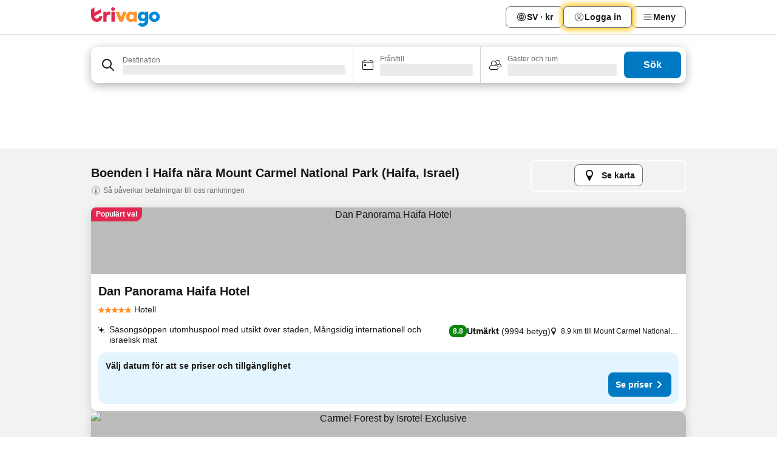

--- FILE ---
content_type: text/html; charset=utf-8
request_url: https://www.trivago.se/sv/opr/hotell-n%C3%A4ra-mount-carmel-national-park?search=500-3227386
body_size: 48137
content:
<!DOCTYPE html><html lang="sv" dir="ltr"><head><meta charSet="utf-8"/><meta name="viewport" content="width=device-width, initial-scale=1, shrink-to-fit=no"/><meta name="referrer" content="no-referrer-when-downgrade"/><meta property="fb:page_id" content="137633439645541"/><meta name="google" content="notranslate"/><meta name="p:domain_verify" content="7dfe2330e1dae0a6aa7f9479e616b6f9"/><meta property="og:type" content="website"/><meta name="format-detection" content="telephone=no"/><title>Hotell i Haifa, Israel nära Mount Carmel National Park | www.trivago.se</title><meta name="description" content="Hotell i Haifa, Israel vid Mount Carmel National Park. Sök, jämför och hitta ditt ideala hotell från 250+ bokningssidor. Hotell nära Mount Carmel National Park? - trivago!"/><meta property="og:site_name" content="trivago.se"/><meta property="og:title" content="Boenden nära Mount Carmel National Park i Haifa"/><meta property="og:description" content="Upptäck boenden nära Mount Carmel National Park, jämför priser och hitta ett bra erbjudande på trivago."/><meta property="og:image" content="https://imgcy.trivago.com/f_auto,q_auto/hardcodedimages/og-image.png"/><meta property="og:url" content="https://www.trivago.se/sv/opr/hotell-nära-mount-carmel-national-park?search=500-3227386"/><link rel="canonical" href="https://www.trivago.se/sv/opr/hotell-nära-mount-carmel-national-park?search=500-3227386"/><link rel="alternate" href="https://www.trivago.com.au/en-AU/opr/hotels-near-mount-carmel-national-park?search=500-3227386" hrefLang="en-AU"/><link rel="alternate" href="https://www.trivago.ca/en-CA/opr/hotels-near-mount-carmel-national-park?search=500-3227386" hrefLang="en-CA"/><link rel="alternate" href="https://www.trivago.ca/fr-CA/opr/hôtels-près-de-mount-carmel-national-park?search=500-3227386" hrefLang="fr-CA"/><link rel="alternate" href="https://www.trivago.co.il/he/opr/מלונות-סמוך-ל-גן-לאומי-הר-הכרמל?search=500-3227386" hrefLang="he"/><link rel="alternate" href="https://www.trivago.nl/nl/opr/hotels-dichtbij-mount-carmel-national-park?search=500-3227386" hrefLang="nl"/><link rel="alternate" href="https://www.trivago.com/en-US/opr/hotels-near-mount-carmel-national-park?search=500-3227386" hrefLang="en-US"/><link rel="alternate" href="https://www.trivago.com/es-US/opr/hoteles-cerca-de-mount-carmel-national-park?search=500-3227386" hrefLang="es-US"/><link rel="preload" as="image" href="https://imgcy.trivago.com/c_fill,d_dummy.jpeg,e_sharpen:60,f_auto,h_267,q_40,w_400/partner-images/f5/33/9e16f0cc8be17c5b69238f42714e8f07f2e64f2e1de457c92d509159a7fd.jpeg" fetchpriority="high"/><link rel="preload" as="image" href="https://imgcy.trivago.com/c_fill,d_dummy.jpeg,e_sharpen:60,f_auto,h_534,q_40,w_800/partner-images/f5/33/9e16f0cc8be17c5b69238f42714e8f07f2e64f2e1de457c92d509159a7fd.jpeg" fetchpriority="high"/><meta name="next-head-count" content="25"/><script>performance.mark("time-to-parse");</script><script>window.__TRV_ENVIRONMENT_VARIABLES__ = {"GTM_CONTAINER_ID":"GTM-T5HDVXN","GOOGLE_MAPS_API_KEY":"AIzaSyBoNi-Mn3_vNvmIJdXS81UGzcWlyyH0hoM","GOOGLE_MAPS_API_KEY_WITH_REGION_LOOKUP":"AIzaSyBf14Z1j1yg0xEZKUO4FViT5FHQB9nCV7w","GOOGLE_ONE_TAP_CLIENT_ID":"363634697571-lj09qn82grlkcma3sud1c11bo7srajd3.apps.googleusercontent.com","ENVIRONMENT":"prod","JLOO_AUTH_URI":"https://auth.trivago.com/server","JLOO_AUTH_CLIENT_ID":"c6f60de3f8ee607bb58ba426b47051608ea35f740c38c87ecfce2329c120ee3f","ZENDESK_ENDPOINT":"https://trivago.zendesk.com/api/v2","GIT_REV":"83cc27bd","GROUP":"4","IS_DEV_TOOLS_ENABLED":"false"}</script><link rel="icon" href="/favicon_08112023.ico"/><link rel="apple-touch-icon" href="/_static/images/apple-touch-icon_08112023.png"/><link rel="preload" href="/_next/static/css/fb7da6bcbddd1af7.css" as="style"/><link rel="stylesheet" href="/_next/static/css/fb7da6bcbddd1af7.css" data-n-g=""/><link rel="preload" href="/_next/static/css/734bf65489cec8cb.css" as="style"/><link rel="stylesheet" href="/_next/static/css/734bf65489cec8cb.css" data-n-p=""/><link rel="preload" href="/_next/static/css/aaef034b396b01b3.css" as="style"/><link rel="stylesheet" href="/_next/static/css/aaef034b396b01b3.css"/><link rel="preload" href="/_next/static/css/ff66dd462fcefec2.css" as="style"/><link rel="stylesheet" href="/_next/static/css/ff66dd462fcefec2.css"/><link rel="preload" href="/_next/static/css/1701aba1390975dc.css" as="style"/><link rel="stylesheet" href="/_next/static/css/1701aba1390975dc.css"/><link rel="preload" href="/_next/static/css/42f244088b50a9e2.css" as="style"/><link rel="stylesheet" href="/_next/static/css/42f244088b50a9e2.css"/><link rel="preload" href="/_next/static/css/90f962028bed03d5.css" as="style"/><link rel="stylesheet" href="/_next/static/css/90f962028bed03d5.css"/><link rel="preload" href="/_next/static/css/ad87ba832ac6f8bf.css" as="style"/><link rel="stylesheet" href="/_next/static/css/ad87ba832ac6f8bf.css"/><link rel="preload" href="/_next/static/css/ba29494cbabb7f33.css" as="style"/><link rel="stylesheet" href="/_next/static/css/ba29494cbabb7f33.css"/><link rel="preload" href="/_next/static/css/27cc3e7ecd32a225.css" as="style"/><link rel="stylesheet" href="/_next/static/css/27cc3e7ecd32a225.css"/><link rel="preload" href="/_next/static/css/59e5b5d9389e9b5c.css" as="style"/><link rel="stylesheet" href="/_next/static/css/59e5b5d9389e9b5c.css"/><link rel="preload" href="/_next/static/css/a35be79fd4321b53.css" as="style"/><link rel="stylesheet" href="/_next/static/css/a35be79fd4321b53.css"/><link rel="preload" href="/_next/static/css/2da15d3fc11e0d55.css" as="style"/><link rel="stylesheet" href="/_next/static/css/2da15d3fc11e0d55.css"/><link rel="preload" href="/_next/static/css/a26b3541052fbff1.css" as="style"/><link rel="stylesheet" href="/_next/static/css/a26b3541052fbff1.css"/><link rel="preload" href="/_next/static/css/5309150e2f0787cc.css" as="style"/><link rel="stylesheet" href="/_next/static/css/5309150e2f0787cc.css"/><link rel="preload" href="/_next/static/css/9207643ec87108c5.css" as="style"/><link rel="stylesheet" href="/_next/static/css/9207643ec87108c5.css"/><link rel="preload" href="/_next/static/css/d84070ac3bdf2b86.css" as="style"/><link rel="stylesheet" href="/_next/static/css/d84070ac3bdf2b86.css"/><link rel="preload" href="/_next/static/css/8b61ab2f7d5f0ddd.css" as="style"/><link rel="stylesheet" href="/_next/static/css/8b61ab2f7d5f0ddd.css"/><link rel="preload" href="/_next/static/css/ef5247fa291e6338.css" as="style"/><link rel="stylesheet" href="/_next/static/css/ef5247fa291e6338.css"/><link rel="preload" href="/_next/static/css/2774f886a4dea70d.css" as="style"/><link rel="stylesheet" href="/_next/static/css/2774f886a4dea70d.css"/><link rel="preload" href="/_next/static/css/a97775d0f18c91ef.css" as="style"/><link rel="stylesheet" href="/_next/static/css/a97775d0f18c91ef.css"/><link rel="preload" href="/_next/static/css/c47df13c3927b43a.css" as="style"/><link rel="stylesheet" href="/_next/static/css/c47df13c3927b43a.css"/><link rel="preload" href="/_next/static/css/1d8c0337d7dc80d2.css" as="style"/><link rel="stylesheet" href="/_next/static/css/1d8c0337d7dc80d2.css"/><link rel="preload" href="/_next/static/css/a78c2c86eaa1b89a.css" as="style"/><link rel="stylesheet" href="/_next/static/css/a78c2c86eaa1b89a.css"/><link rel="preload" href="/_next/static/css/1352d9eb0d11e011.css" as="style"/><link rel="stylesheet" href="/_next/static/css/1352d9eb0d11e011.css"/><link rel="preload" href="/_next/static/css/1ebf5aa39260f274.css" as="style"/><link rel="stylesheet" href="/_next/static/css/1ebf5aa39260f274.css"/><link rel="preload" href="/_next/static/css/14e75b8eb9bbf13b.css" as="style"/><link rel="stylesheet" href="/_next/static/css/14e75b8eb9bbf13b.css"/><link rel="preload" href="/_next/static/css/224ef1d8ad410a8f.css" as="style"/><link rel="stylesheet" href="/_next/static/css/224ef1d8ad410a8f.css"/><link rel="preload" href="/_next/static/css/744dbe5d806816be.css" as="style"/><link rel="stylesheet" href="/_next/static/css/744dbe5d806816be.css"/><link rel="preload" href="/_next/static/css/6c06991117b3ada2.css" as="style"/><link rel="stylesheet" href="/_next/static/css/6c06991117b3ada2.css"/><link rel="preload" href="/_next/static/css/227f98cc2523a9f2.css" as="style"/><link rel="stylesheet" href="/_next/static/css/227f98cc2523a9f2.css"/><link rel="preload" href="/_next/static/css/ffe4307fc566bda6.css" as="style"/><link rel="stylesheet" href="/_next/static/css/ffe4307fc566bda6.css"/><link rel="preload" href="/_next/static/css/c99d86c7fb6ad1f9.css" as="style"/><link rel="stylesheet" href="/_next/static/css/c99d86c7fb6ad1f9.css"/><link rel="preload" href="/_next/static/css/9e5a1040d6477d52.css" as="style"/><link rel="stylesheet" href="/_next/static/css/9e5a1040d6477d52.css"/><link rel="preload" href="/_next/static/css/8cbd9e99deef4674.css" as="style"/><link rel="stylesheet" href="/_next/static/css/8cbd9e99deef4674.css"/><link rel="preload" href="/_next/static/css/3fd9b5f59a86efdd.css" as="style"/><link rel="stylesheet" href="/_next/static/css/3fd9b5f59a86efdd.css"/><link rel="preload" href="/_next/static/css/08cbed72fe7ef23e.css" as="style"/><link rel="stylesheet" href="/_next/static/css/08cbed72fe7ef23e.css"/><link rel="preload" href="/_next/static/css/509db4f8c9bf6c3a.css" as="style"/><link rel="stylesheet" href="/_next/static/css/509db4f8c9bf6c3a.css"/><link rel="preload" href="/_next/static/css/63fc8478f583a9b7.css" as="style"/><link rel="stylesheet" href="/_next/static/css/63fc8478f583a9b7.css"/><link rel="preload" href="/_next/static/css/44c00c9bbb67bb05.css" as="style"/><link rel="stylesheet" href="/_next/static/css/44c00c9bbb67bb05.css"/><link rel="preload" href="/_next/static/css/5ea8f2faf348be95.css" as="style"/><link rel="stylesheet" href="/_next/static/css/5ea8f2faf348be95.css"/><link rel="preload" href="/_next/static/css/e975b1fb8b0f3019.css" as="style"/><link rel="stylesheet" href="/_next/static/css/e975b1fb8b0f3019.css"/><link rel="preload" href="/_next/static/css/32cb48d63a88163c.css" as="style"/><link rel="stylesheet" href="/_next/static/css/32cb48d63a88163c.css"/><link rel="preload" href="/_next/static/css/a470619ee86b6b70.css" as="style"/><link rel="stylesheet" href="/_next/static/css/a470619ee86b6b70.css"/><link rel="preload" href="/_next/static/css/22a43875cf679091.css" as="style"/><link rel="stylesheet" href="/_next/static/css/22a43875cf679091.css"/><link rel="preload" href="/_next/static/css/33e7ea207461b1e6.css" as="style"/><link rel="stylesheet" href="/_next/static/css/33e7ea207461b1e6.css"/><link rel="preload" href="/_next/static/css/13e8cf3c94ab0baa.css" as="style"/><link rel="stylesheet" href="/_next/static/css/13e8cf3c94ab0baa.css"/><link rel="preload" href="/_next/static/css/c8f37a5d0fc67696.css" as="style"/><link rel="stylesheet" href="/_next/static/css/c8f37a5d0fc67696.css"/><link rel="preload" href="/_next/static/css/30b32cc21169ba53.css" as="style"/><link rel="stylesheet" href="/_next/static/css/30b32cc21169ba53.css"/><link rel="preload" href="/_next/static/css/314a1a08b4a24fa6.css" as="style"/><link rel="stylesheet" href="/_next/static/css/314a1a08b4a24fa6.css"/><link rel="preload" href="/_next/static/css/aa502f381af58c81.css" as="style"/><link rel="stylesheet" href="/_next/static/css/aa502f381af58c81.css"/><link rel="preload" href="/_next/static/css/20f4cf1e90dfa09f.css" as="style"/><link rel="stylesheet" href="/_next/static/css/20f4cf1e90dfa09f.css"/><link rel="preload" href="/_next/static/css/8e7025bb051574a2.css" as="style"/><link rel="stylesheet" href="/_next/static/css/8e7025bb051574a2.css"/><link rel="preload" href="/_next/static/css/ea603b2a05e39ba8.css" as="style"/><link rel="stylesheet" href="/_next/static/css/ea603b2a05e39ba8.css"/><link rel="preload" href="/_next/static/css/1740c3ac26ba7cf3.css" as="style"/><link rel="stylesheet" href="/_next/static/css/1740c3ac26ba7cf3.css"/><link rel="preload" href="/_next/static/css/44be15f45d8c7af2.css" as="style"/><link rel="stylesheet" href="/_next/static/css/44be15f45d8c7af2.css"/><link rel="preload" href="/_next/static/css/f421dcbd47a850f1.css" as="style"/><link rel="stylesheet" href="/_next/static/css/f421dcbd47a850f1.css"/><link rel="preload" href="/_next/static/css/2517307d1ca4a3d5.css" as="style"/><link rel="stylesheet" href="/_next/static/css/2517307d1ca4a3d5.css"/><noscript data-n-css=""></noscript><script defer="" nomodule="" src="/_next/static/chunks/polyfills-42372ed130431b0a.js"></script><script src="/_static/translations/sv/3ed35613bb2b17cb00a02d54df4188293bb09121bd40bff2d84b40efc8a411a5.js" defer="" data-nscript="beforeInteractive"></script><script defer="" src="/_next/static/chunks/3969-a72bce64c9810cea.js"></script><script defer="" src="/_next/static/chunks/9127.b4de542539783a25.js"></script><script defer="" src="/_next/static/chunks/1366-8df6874b3be3c061.js"></script><script defer="" src="/_next/static/chunks/5262-52f6b523c0b31b49.js"></script><script defer="" src="/_next/static/chunks/7703-16b9636c37ecb9c6.js"></script><script defer="" src="/_next/static/chunks/1788-408fa8368cda44ec.js"></script><script defer="" src="/_next/static/chunks/8446-1022cc81576c3f3e.js"></script><script defer="" src="/_next/static/chunks/3420-35eee50926a1cbc4.js"></script><script defer="" src="/_next/static/chunks/2855-4e1fa8b411dfa562.js"></script><script defer="" src="/_next/static/chunks/1066-a4f58e04b0e1bcf4.js"></script><script defer="" src="/_next/static/chunks/6762-63774fc22fc36ee3.js"></script><script defer="" src="/_next/static/chunks/784-e976a5cae89e0588.js"></script><script defer="" src="/_next/static/chunks/5394-84a5e3412cad6385.js"></script><script defer="" src="/_next/static/chunks/6565-e5cca0d84c71b84d.js"></script><script defer="" src="/_next/static/chunks/92-f0257f44ef066277.js"></script><script defer="" src="/_next/static/chunks/3607-2ba81d7760e34bf1.js"></script><script defer="" src="/_next/static/chunks/2729-9176b0c4f14c7b6f.js"></script><script defer="" src="/_next/static/chunks/8331-f5503784a65a63f0.js"></script><script defer="" src="/_next/static/chunks/692-ca1191993ed62fa6.js"></script><script defer="" src="/_next/static/chunks/5368-90bc6c2a63d267e7.js"></script><script defer="" src="/_next/static/chunks/6120.30257b227307b45f.js"></script><script defer="" src="/_next/static/chunks/8029.1b7441ab2aa4f14c.js"></script><script defer="" src="/_next/static/chunks/3793.f2002adefcd3f991.js"></script><script defer="" src="/_next/static/chunks/9266.4e950ce8c1b25bce.js"></script><script defer="" src="/_next/static/chunks/3121.f892c6f7da901c6f.js"></script><script defer="" src="/_next/static/chunks/6062.959ee4f74aaed86d.js"></script><script src="/_next/static/chunks/webpack-9b224ff8b993e97a.js" defer=""></script><script src="/_next/static/chunks/framework-e5bceced79cd92c8.js" defer=""></script><script src="/_next/static/chunks/main-c9dc483fe5cd25c6.js" defer=""></script><script src="/_next/static/chunks/pages/_app-3228c81566c4e81a.js" defer=""></script><script src="/_next/static/chunks/9476-17a332b6dff612f7.js" defer=""></script><script src="/_next/static/chunks/555-742758872f226c20.js" defer=""></script><script src="/_next/static/chunks/2279-8918b9edc4411d52.js" defer=""></script><script src="/_next/static/chunks/2543-1e346e28b39ce51e.js" defer=""></script><script src="/_next/static/chunks/2005-9de2f680fd44a998.js" defer=""></script><script src="/_next/static/chunks/8498-9ec6855258096388.js" defer=""></script><script src="/_next/static/chunks/6268-c0e370f93580cdad.js" defer=""></script><script src="/_next/static/chunks/7880-944c7f99811dd84d.js" defer=""></script><script src="/_next/static/chunks/605-1a0923907cf926a1.js" defer=""></script><script src="/_next/static/chunks/pages/%5BlanguageCode%5D/opr/%5Bslug%5D-a10f12cf8294c5cd.js" defer=""></script><script src="/_next/static/BosYTxFmrelLal5tNX7QF/_buildManifest.js" defer=""></script><script src="/_next/static/BosYTxFmrelLal5tNX7QF/_ssgManifest.js" defer=""></script></head><body><noscript data-testid="gtm-noscript"><iframe data-testid="gtm-iframe" src="https://gtm.trivago.se/ns.html?id=GTM-T5HDVXN" height="0" width="0" style="display:none;visibility:hidden"></iframe></noscript><div id="__next"><div class="_34EENR"><button type="button" aria-hidden="true"></button></div><div><div data-testid="page-header-wrapper"><div class="FfmyqR e4D1FP jngrXy"><header class="R_Xe__" itemType="https://schema.org/WPHeader" itemscope=""><div class=""><a data-testid="generic-header-link" data-interaction="header-logo" title="trivago logo" aria-label="trivago logo" class="" href="/"><svg xmlns="http://www.w3.org/2000/svg" width="114" height="32" viewBox="0 0 114 32" data-testid="header-hero-logo" class=""><g clip-path="url(#Logo_default_svg_a)"><path fill="#E32851" d="M38.637 7.434h-4.913a.255.255 0 0 0-.255.255v15.907c0 .14.114.255.255.255h4.913c.14 0 .255-.114.255-.255V7.689a.255.255 0 0 0-.255-.255"></path><path fill="#FF932C" d="M52.833 7.6 49.6 16.21a.057.057 0 0 1-.107 0L46.231 7.6a.255.255 0 0 0-.239-.165h-5.37a.255.255 0 0 0-.237.351l6.46 15.907c.039.096.133.16.236.16h4.724a.255.255 0 0 0 .237-.16L58.53 7.786a.255.255 0 0 0-.237-.352h-5.222a.255.255 0 0 0-.239.166Z"></path><path fill="#0088D9" d="M104.344 7.185c-5.126 0-8.86 3.615-8.86 8.476 0 4.86 3.734 8.475 8.86 8.475 5.068 0 8.861-3.645 8.861-8.475 0-4.86-3.764-8.476-8.861-8.476m0 12.328c-2.015 0-3.348-1.541-3.348-3.853 0-2.31 1.333-3.852 3.348-3.852 1.986 0 3.349 1.54 3.349 3.853 0 2.281-1.363 3.852-3.349 3.852"></path><path fill="#E32851" d="M31.673 7.355a3 3 0 0 0-.514-.121c-.314-.05-3.647-.424-5.501 2.063-.033.044-.103.02-.103-.034V7.689a.255.255 0 0 0-.255-.255h-4.913a.255.255 0 0 0-.255.255v15.907c0 .14.114.255.255.255H25.3a.255.255 0 0 0 .255-.255V17.69c0-4.416 2.044-5.514 4.06-5.514.237 0 .926-.001 1.9.268a.255.255 0 0 0 .322-.245V7.594a.25.25 0 0 0-.164-.239M36.18 0c-1.713 0-3.102 1.339-3.102 2.99s1.39 2.99 3.103 2.99 3.102-1.339 3.102-2.99S37.893 0 36.181 0Z"></path><path fill="#FF932C" d="M75.341 7.434H70.43a.255.255 0 0 0-.255.255v1.565c0 .06-.083.08-.109.024-1.774-3.717-12.282-2.994-12.282 6.364 0 8.748 8.978 10.306 12.29 6.645.036-.04.1-.015.1.038v1.27c0 .142.115.256.256.256h4.912a.255.255 0 0 0 .256-.255V7.689a.255.255 0 0 0-.255-.255ZM66.77 19.495c-2.164 0-3.672-1.508-3.672-3.836s1.508-3.869 3.672-3.869c2.197 0 3.672 1.574 3.672 3.87 0 2.294-1.475 3.835-3.672 3.835"></path><path fill="#0088D9" d="M93.893 7.434h-4.912a.255.255 0 0 0-.255.255v1.564c0 .062-.083.08-.11.025-1.78-3.764-11.567-2.82-11.567 5.89 0 8.54 8.92 9.243 11.58 6.759a.057.057 0 0 1 .096.042v.769c-.068 3.629-4.614 5.2-6.924 2.443a.255.255 0 0 0-.334-.05l-4.14 2.677a.257.257 0 0 0-.066.368c5.283 7.219 16.802 3.548 16.887-5.422V7.69a.255.255 0 0 0-.255-.255Zm-8.101 11.201c-1.956 0-3.32-1.363-3.32-3.466s1.364-3.497 3.32-3.497c1.985 0 3.318 1.422 3.318 3.497 0 2.074-1.333 3.466-3.318 3.466"></path><path fill="#E32851" d="M18.424 14.867h-4.92a.26.26 0 0 0-.254.237 3.92 3.92 0 0 1-3.907 3.61c-2.472 0-3.472-2.1-3.472-2.1a3.9 3.9 0 0 1-.448-1.749c0-.02.011-.04.03-.05l1.407-.777 8.894-4.919a.43.43 0 0 0 .22-.372V3.46a.255.255 0 0 0-.38-.224L5.509 8.814a.057.057 0 0 1-.086-.05V.452a.255.255 0 0 0-.394-.214L.194 3.368A.43.43 0 0 0 0 3.727v11.14a9.343 9.343 0 0 0 18.68.268.257.257 0 0 0-.256-.268"></path></g><defs><clipPath id="Logo_default_svg_a"><path fill="#fff" d="M0 0h113.205v32H0z"></path></clipPath></defs></svg></a></div><div class="ytROMi"><div class="KvnKTm"><nav class="gPXXtI _2QGXIJ"><ul class="M4XoLB _OQpaV"><li itemscope="" itemType="https://schema.org/SiteNavigationElement" class="E5DKqf NEhNgU"><div class="vTDE1M"><a class="ehv1KY tjDLq2 e4r_YY" role="link" data-testid="header-favorites" href="/sv/profile/favorites/"><span position="start" class="bam52s TAqKnY" style="--_rotate:0deg;--_size:18px" data-testid="icon"><svg xmlns="http://www.w3.org/2000/svg" width="24" height="24" viewBox="0 0 24 24" role="img" aria-hidden="true" class="ycG2ve"><path fill="currentColor" d="M20.42 4.82A5.23 5.23 0 0 0 16.5 3 5.37 5.37 0 0 0 12 5.58 5.37 5.37 0 0 0 7.5 3a5.23 5.23 0 0 0-3.92 1.82A6.35 6.35 0 0 0 2 9.07s0 0 0 .06v.22c0 5.42 7.25 10.18 9.47 11.51a1 1 0 0 0 1 0C14.74 19.53 22 14.77 22 9.35v-.28a6.35 6.35 0 0 0-1.58-4.25M21 9.18v.17c0 4.94-7.07 9.5-9 10.65-1.92-1.15-9-5.71-9-10.65v-.17a.4.4 0 0 0 0-.11A4.81 4.81 0 0 1 7.5 4a4.39 4.39 0 0 1 3.66 2.12L12 7.44l.84-1.32A4.39 4.39 0 0 1 16.5 4 4.81 4.81 0 0 1 21 9.07a.4.4 0 0 0 0 .11"></path></svg></span><span>Favoriter</span></a></div></li><li itemscope="" itemType="https://schema.org/SiteNavigationElement" class="E5DKqf vpJVof"><button type="button" data-testid="header-localization-menu" class="ehv1KY tjDLq2 e4r_YY" data-interaction="language-selector"><span position="start" class="bam52s TAqKnY" style="--_rotate:0deg;--_size:18px" data-testid="icon"><svg xmlns="http://www.w3.org/2000/svg" width="24" height="24" viewBox="0 0 24 24" role="img" aria-hidden="true" class="ycG2ve"><path fill="none" d="M0 0h24v24H0z"></path><path fill="currentColor" d="M12 21.5V21zc-5.238 0-9.5-4.262-9.5-9.5H3h-.5c0-5.238 4.262-9.5 9.5-9.5V3v-.5c5.238 0 9.5 4.262 9.5 9.5H21h.5c0 5.238-4.262 9.5-9.5 9.5m-6.389-3.898a8.5 8.5 0 0 0 5.09 2.798 15.3 15.3 0 0 1-2.592-3.943 12.2 12.2 0 0 0-2.498 1.145m10.25-1.078A15.4 15.4 0 0 1 13.3 20.4a8.5 8.5 0 0 0 5.061-2.77 15 15 0 0 0-2.5-1.107zm-3.361-.655v3.926a14.3 14.3 0 0 0 2.394-3.557 12.4 12.4 0 0 0-2.394-.369m-3.421.312a14.3 14.3 0 0 0 2.421 3.614v-3.938c-.876.026-1.687.148-2.421.324m7.165-.586c.884.303 1.8.71 2.743 1.241a8.45 8.45 0 0 0 1.498-4.336h-3.542a11.8 11.8 0 0 1-.699 3.095M3.514 12.5a8.45 8.45 0 0 0 1.48 4.308c.645-.4 1.576-.89 2.738-1.28a11.7 11.7 0 0 1-.676-3.028H3.515zm8.986 2.362c.88.044 1.813.181 2.788.442a10.8 10.8 0 0 0 .652-2.804H12.5zM8.06 12.5c.086.952.31 1.873.63 2.745a13 13 0 0 1 2.81-.393V12.5zm8.918-1h3.507a8.44 8.44 0 0 0-1.484-4.315 14 14 0 0 1-2.55 1.207q.506 1.506.527 3.106zm-4.478 0h3.478a9.1 9.1 0 0 0-.485-2.81c-.9.245-1.904.416-2.993.449zm-4.479 0H11.5V9.13a13.3 13.3 0 0 1-2.977-.487 9.1 9.1 0 0 0-.502 2.857m-4.506 0H7.02v-.003q.022-1.627.547-3.158a16.5 16.5 0 0 1-2.555-1.175A8.44 8.44 0 0 0 3.515 11.5M12.5 4.14v4.025c.946-.03 1.825-.173 2.63-.387q-.872-1.907-2.63-3.638M8.897 7.72c.909.25 1.778.387 2.603.432V4.14Q9.771 5.844 8.897 7.72m4.49-4.107c1.204 1.221 2.107 2.512 2.708 3.865a13 13 0 0 0 2.288-1.085 8.5 8.5 0 0 0-4.995-2.78zM5.64 6.368c.787.436 1.553.78 2.295 1.046q.901-1.997 2.678-3.8A8.5 8.5 0 0 0 5.64 6.367z"></path></svg></span><span>SV · kr</span></button></li><li itemscope="" itemType="https://schema.org/SiteNavigationElement" class="E5DKqf"><div class="j4pLyK"><button type="button" data-testid="header-login" class="ehv1KY tjDLq2 e4r_YY" data-interaction="login-button"><span position="start" class="bam52s TAqKnY" style="--_rotate:0deg;--_size:18px" data-testid="icon"><svg xmlns="http://www.w3.org/2000/svg" width="24" height="24" fill="none" viewBox="0 0 24 24" role="img" aria-hidden="true" class="ycG2ve"><path fill="transparent" d="M0 0h24v24H0z"></path><path fill="transparent" stroke="currentColor" stroke-linecap="round" stroke-linejoin="round" d="M17.129 19.038a5.36 5.36 0 0 0-1.895-2.87A5.27 5.27 0 0 0 12 15.058c-1.17 0-2.307.39-3.234 1.11a5.36 5.36 0 0 0-1.895 2.87"></path><path fill="transparent" stroke="currentColor" stroke-linecap="round" stroke-linejoin="round" d="M21 12C21 0 3 0 3 12s18 12 18 0"></path><path fill="transparent" stroke="currentColor" stroke-linecap="round" stroke-linejoin="round" d="M11.998 12.811c1.939 0 3.03-1.1 3.03-3.058s-1.091-3.059-3.03-3.059S8.97 7.796 8.97 9.754s1.09 3.057 3.028 3.057"></path></svg></span><span>Logga in</span></button></div></li><li itemscope="" itemType="https://schema.org/SiteNavigationElement" class="E5DKqf NEhNgU"><button type="button" data-testid="header-profile-menu-mobile" class="ehv1KY tjDLq2 e4r_YY" data-interaction="header-menu"><span position="start" class="bam52s TAqKnY" style="--_rotate:0deg;--_size:18px" data-testid="icon"><svg xmlns="http://www.w3.org/2000/svg" width="24" height="24" viewBox="0 0 24 24" role="img" aria-hidden="true" class="ycG2ve"><g fill="none" stroke="currentColor" stroke-linecap="round" stroke-miterlimit="10" stroke-width="2"><path d="M4 6h16M4 12h16M4 18h16" vector-effect="non-scaling-stroke"></path></g></svg></span><span>Meny</span></button></li><li itemscope="" itemType="https://schema.org/SiteNavigationElement" class="E5DKqf vpJVof"><div data-testid="desktop-dropdown-menu" data-interaction="header-menu" class="_4DcEqf"><button type="button" data-testid="header-profile-menu-desktop" class="ehv1KY tjDLq2 e4r_YY"><span position="start" class="bam52s TAqKnY" style="--_rotate:0deg;--_size:18px" data-testid="icon"><svg xmlns="http://www.w3.org/2000/svg" width="24" height="24" fill="none" viewBox="0 0 24 24" role="img" aria-hidden="true" class="ycG2ve"><path stroke="currentColor" stroke-linecap="round" d="M4 6h16M4 12h16M4 18h16"></path></svg></span><span>Meny</span></button></div></li></ul></nav></div></div></header></div></div><div class="_3ZpH1d"></div></div><div class="_SOhff gHtTGI"><div class=""><div class="meT0Q5 Bog6Yy"><div class="vzC9TR FrYDhH XzpZLp" data-testid="search-form"><div class="_3axGO1 y1Efiu"><div class="X2yYk_"><div data-testid="auto-complete-combobox" role="combobox" aria-expanded="false" aria-controls="suggestion-list" class="If79lQ yXXD2G"><form action="" class="IxKJtG"><div role="button" class="HxkFDQ aaN4L7" tabindex="0" data-testid="auto-complete-wrapper"><div class="Z8wU9_"><span class="bam52s G_oBf2 m8EtRm" style="--_rotate:0deg;--_size:24px" data-testid="icon"><svg xmlns="http://www.w3.org/2000/svg" width="24" height="24" viewBox="0 0 24 24" role="img" aria-hidden="true" class="ycG2ve"><g fill="none" stroke="currentColor" stroke-linecap="round" stroke-miterlimit="10" stroke-width="2"><path d="M10 3a7 7 0 1 0 7 7 7 7 0 0 0-7-7ZM21 21l-6-6" vector-effect="non-scaling-stroke"></path></g></svg></span></div><span class="dmsstT SwVR4I"><label for="input-auto-complete" class="EuINlU SwVR4I">Destination</label><div class="_7XPUe4 fWwD7f"></div></span></div></form></div></div><fieldset class="MGDNki k_YRbF"><button type="button" data-testid="search-form-calendar" class="raKH_0 SwVR4I Kv9RV2"><span class="lSFHMh"><span class="bam52s _61wiWy" style="--_rotate:0deg;--_size:24px" data-testid="icon"><svg xmlns="http://www.w3.org/2000/svg" width="24" height="24" viewBox="0 0 24 24" role="img" aria-hidden="true" class="ycG2ve"><g fill="currentColor"><path d="M19 5h-1a1 1 0 0 0-2 0H8a1 1 0 0 0-2 0H5a2 2 0 0 0-2 2v11a2 2 0 0 0 2 2h14a2 2 0 0 0 2-2V7a2 2 0 0 0-2-2m1 13a1 1 0 0 1-1 1H5a1 1 0 0 1-1-1V9h16Zm0-10H4V7a1 1 0 0 1 1-1h14a1 1 0 0 1 1 1Z"></path><circle cx="7.5" cy="12.5" r="1.5"></circle><path d="M19 5h-1a1 1 0 0 0-2 0H8a1 1 0 0 0-2 0H5a2 2 0 0 0-2 2v11a2 2 0 0 0 2 2h14a2 2 0 0 0 2-2V7a2 2 0 0 0-2-2m1 13a1 1 0 0 1-1 1H5a1 1 0 0 1-1-1V9h16Zm0-10H4V7a1 1 0 0 1 1-1h14a1 1 0 0 1 1 1Z"></path><circle cx="7.5" cy="12.5" r="1.5"></circle></g></svg></span><span class="BcDnim irqByq WnmS4G SwVR4I"><span class="Lq2bmx blPGoL SwVR4I" data-testid="search-form-calendar-label">Från/till</span><span class="dJVPMU SwVR4I" data-testid="search-form-calendar-value"><div aria-busy="true" aria-live="polite"><span class="fr8bt7 TemCix" role="status">Laddar</span><div class="_7XPUe4 OML2Lz"></div></div></span></span></span></button></fieldset><div class="QpwdOT"><span class="vs9lGU"></span><button type="button" data-testid="search-form-guest-selector" class="raKH_0 SwVR4I Kv9RV2"><span class="lSFHMh"><span class="bam52s _61wiWy" style="--_rotate:0deg;--_size:24px" data-testid="icon"><svg xmlns="http://www.w3.org/2000/svg" width="24" height="24" viewBox="0 0 24 24" role="img" aria-hidden="true" class="ycG2ve"><g fill="currentColor"><path d="M13.13 12.14a4.5 4.5 0 1 0-7.26 0A5 5 0 0 0 2 17a3 3 0 0 0 3 3h9a3 3 0 0 0 3-3 5 5 0 0 0-3.87-4.86M9.5 6a3.49 3.49 0 0 1 2.44 6A3.5 3.5 0 0 1 6 9.5 3.5 3.5 0 0 1 9.5 6M14 19H5a2 2 0 0 1-2-2 4 4 0 0 1 3.74-4 4.41 4.41 0 0 0 5.52 0A4 4 0 0 1 16 17a2 2 0 0 1-2 2"></path><path d="M19.31 10.24A3.93 3.93 0 0 0 20 8a4 4 0 0 0-6.94-2.69 6 6 0 0 1 .7.71A3 3 0 1 1 16 11a2.9 2.9 0 0 1-1.15-.23s0 .07 0 .11a4.5 4.5 0 0 1-.28.83A4 4 0 0 0 16 12a3.94 3.94 0 0 0 2.55-.94A3 3 0 0 1 21 14a1 1 0 0 1-1 1h-2.35a7 7 0 0 1 .26 1H20a2 2 0 0 0 2-2 4 4 0 0 0-2.69-3.76"></path></g></svg></span><span class="BcDnim irqByq WnmS4G SwVR4I"><span class="Lq2bmx blPGoL SwVR4I" data-testid="search-form-guest-selector-label">Gäster och rum</span><span class="dJVPMU SwVR4I" data-testid="search-form-guest-selector-value"><div aria-busy="true" aria-live="polite"><span class="fr8bt7 TemCix" role="status">Laddar</span><div class="_7XPUe4 OML2Lz"></div></div></span></span></span></button></div></div><button type="button" data-testid="search-button-with-loader" class="_3tjlp_"><span class="x_o6V4"><span class="c_Rwvc">Sök</span></span></button></div></div></div><div><div class="FfmyqR e4D1FP jngrXy"><div><div class="_1pK_46 _7LjOLW"></div></div></div></div></div><main class="ecMnwC"><section class="ogmCTE"><div class="FfmyqR e4D1FP jngrXy"><div class="JJ0C4t"><div class="HbBE7Z"><h1 class="tODn3R _5NF9ws ttuBBL">Boenden i Haifa nära Mount Carmel National Park (Haifa, Israel)</h1><a rel="noopener noreferrer" target="_blank" class="EH_l13" data-interaction="legal-info" data-testid="legal-info-link" href="https://support.trivago.com/hc/sv/sections/360000014707"><span class="bam52s _8AvqhM _8UUOQ" style="--_rotate:0deg;--_size:16px" data-testid="icon"><svg xmlns="http://www.w3.org/2000/svg" width="24" height="24" viewBox="0 0 24 24" role="img" aria-hidden="true" class="ycG2ve"><circle cx="12" cy="12" r="9.5" fill="none" stroke="currentColor" stroke-linecap="round" stroke-miterlimit="10"></circle><path fill="none" stroke="currentColor" stroke-linecap="round" stroke-miterlimit="10" stroke-width="2" d="M12 11v6" vector-effect="non-scaling-stroke"></path><circle cx="12" cy="7" r="1" fill="currentColor"></circle></svg></span><p class="wv9cHp">Så påverkar betalningar till oss rankningen</p></a></div><div class="OwEMM9"><button type="button" data-testid="view-map-button" class="_76H3nW TBCODd"><span class="RTemR6"><svg xmlns="http://www.w3.org/2000/svg" width="24" height="24" viewBox="0 0 24 24" class="ZODGEB"><path fill="currentColor" d="M18 8.23a6 6 0 0 0-11.9 0A7 7 0 0 0 6 9a5.8 5.8 0 0 0 .38 2.09l4.75 9.4a1 1 0 0 0 1.74 0l4.75-9.4A5.8 5.8 0 0 0 18 9a7 7 0 0 0 0-.77M12 13a4 4 0 1 1 4-4 4 4 0 0 1-4 4"></path></svg><span class="U2JzLk">Se karta</span></span></button></div></div><div class="tG7AvG"></div></div><div class="FfmyqR e4D1FP jngrXy"><script type="application/ld+json">{"@context":"https://schema.org","@type":"ItemList","itemListElement":[{"@type":"ListItem","position":1,"item":{"@type":"Hotel","address":"8.9 km till Mount Carmel National Park","name":"Dan Panorama Haifa Hotel","image":"https://imgcy.trivago.com/c_fill,d_dummy.jpeg,e_sharpen:60,f_auto,h_267,q_40,w_400/partner-images/f5/33/9e16f0cc8be17c5b69238f42714e8f07f2e64f2e1de457c92d509159a7fd.jpeg","priceRange":"","aggregateRating":{"@type":"AggregateRating","ratingValue":8.8,"reviewCount":9994,"worstRating":0,"bestRating":10},"url":"https://www.trivago.se/sv/oar/hotell-dan-panorama-haifa-hotel?search=100-93640","description":"Säsongsöppen utomhuspool med utsikt över staden, Mångsidig internationell och israelisk mat"}},{"@type":"ListItem","position":2,"item":{"@type":"Hotel","address":"4.0 km till Mount Carmel National Park","name":"Carmel Forest by Isrotel Exclusive","image":"https://imgcy.trivago.com/c_fill,d_dummy.jpeg,e_sharpen:60,f_auto,h_267,q_40,w_400/partner-images/52/aa/9052360005a8d7b35313d1a78c9315a8023d478a9e94e0a7ab698ff8beb7.jpeg","priceRange":"","aggregateRating":{"@type":"AggregateRating","ratingValue":9,"reviewCount":7198,"worstRating":0,"bestRating":10},"url":"https://www.trivago.se/sv/oar/hotell-carmel-forest-by-isrotel-exclusive-haifa?search=100-127209","description":"Exklusiv villa med egen pool, Gourmet kosher-matupplevelse"}},{"@type":"ListItem","position":3,"item":{"@type":"Hotel","address":"10.0 km till Mount Carmel National Park","name":"Hotel Botanica- Limited Edition By Fattal","image":"https://imgcy.trivago.com/c_fill,d_dummy.jpeg,e_sharpen:60,f_auto,h_267,q_40,w_400/partner-images/be/87/408fd7f7710690fa6e8dec2e1c1939317ac22c9f17d58e5df8f8d39a4012.jpeg","priceRange":"","aggregateRating":{"@type":"AggregateRating","ratingValue":9.4,"reviewCount":1669,"worstRating":0,"bestRating":10},"url":"https://www.trivago.se/sv/oar/hotell-hotel-botanica-limited-edition-by-fattal-haifa?search=100-29402114","description":"Panoramautsikt över Baha&apos;i-trädgårdarna, Infinitypool på taket"}},{"@type":"ListItem","position":4,"item":{"@type":"Hotel","address":"10.4 km till Mount Carmel National Park","name":"Golden Crown Haifa","image":"https://imgcy.trivago.com/c_fill,d_dummy.jpeg,e_sharpen:60,f_auto,h_267,q_40,w_400/hotelier-images/e7/06/a3a831b22e48d97fe9349349c22412eda95c20ba7d8cfa683d558122d674.jpeg","priceRange":"","aggregateRating":{"@type":"AggregateRating","ratingValue":8.5,"reviewCount":2989,"worstRating":0,"bestRating":10},"url":"https://www.trivago.se/sv/oar/hotell-golden-crown-haifa?search=100-5104194","description":"Panoramautsikt över Haifa, Välutrustat gym"}},{"@type":"ListItem","position":5,"item":{"@type":"Hotel","address":"10.4 km till Mount Carmel National Park","name":"Leonardo Plaza Haifa","image":"https://imgcy.trivago.com/c_fill,d_dummy.jpeg,e_sharpen:60,f_auto,h_267,q_40,w_400/hotelier-images/79/78/91e8003c31bb16648bb141024fc6cddf5e52fa80e042eeea4030fa9a3d5a.jpeg","priceRange":"","aggregateRating":{"@type":"AggregateRating","ratingValue":8.6,"reviewCount":6192,"worstRating":0,"bestRating":10},"url":"https://www.trivago.se/sv/oar/hotell-leonardo-plaza-haifa?search=100-97693","description":"Rymliga boenden med havsutsikt, Uppvärmd inomhuspool året runt"}},{"@type":"ListItem","position":6,"item":{"@type":"Hotel","address":"9.3 km till Mount Carmel National Park","name":"Dan Carmel Haifa","image":"https://imgcy.trivago.com/c_fill,d_dummy.jpeg,e_sharpen:60,f_auto,h_267,q_40,w_400/partner-images/51/d7/f6cb31eabc39ef19a286f1b0f80d607e7779448c7ed74d4d9e1507d482d5.jpeg","priceRange":"","aggregateRating":{"@type":"AggregateRating","ratingValue":9,"reviewCount":9764,"worstRating":0,"bestRating":10},"url":"https://www.trivago.se/sv/oar/hotell-dan-carmel-haifa?search=100-104089","description":"Panoramautsikt över Haifabukten, Uppvärmd utomhuspool med trädgård"}},{"@type":"ListItem","position":7,"item":{"@type":"Hotel","address":"8.6 km till Mount Carmel National Park","name":"Crowne Plaza Haifa By Ihg","image":"https://imgcy.trivago.com/c_fill,d_dummy.jpeg,e_sharpen:60,f_auto,h_267,q_40,w_400/partner-images/39/fb/7b78cc1883b4f43fc569ac90f3cfc003a34fecd192048bc4b6bf0edcccf8.jpeg","priceRange":"","aggregateRating":{"@type":"AggregateRating","ratingValue":8.2,"reviewCount":3914,"worstRating":0,"bestRating":10},"url":"https://www.trivago.se/sv/oar/hotell-crowne-plaza-haifa-by-ihg?search=100-97692","description":"Panoramautsikt över Haifabukten, Uppvärmd inomhuspool"}},{"@type":"ListItem","position":8,"item":{"@type":"Hotel","address":"10.1 km till Mount Carmel National Park","name":"The Colony Hotel","image":"https://imgcy.trivago.com/c_fill,d_dummy.jpeg,e_sharpen:60,f_auto,h_267,q_40,w_400/partner-images/37/60/10d5aae823b2532352cfbcc11cf21d648d1e9e863a733f567bb46f75eb7a.jpeg","priceRange":"","aggregateRating":{"@type":"AggregateRating","ratingValue":8.8,"reviewCount":3263,"worstRating":0,"bestRating":10},"url":"https://www.trivago.se/sv/oar/hotell-the-colony-hotel-haifa?search=100-1105132","description":"Panoramautsikt över Baha’i-trädgårdarna, Historisk tysk tempelbyggnad"}},{"@type":"ListItem","position":9,"item":{"@type":"Hotel","address":"8.5 km till Mount Carmel National Park","name":"Haifa Tower Hotel","image":"https://imgcy.trivago.com/c_fill,d_dummy.jpeg,e_sharpen:60,f_auto,h_267,q_40,w_400/partner-images/37/9b/11a85252cb53731d784b3b3b2331f248b1b879cbb436e67d709218587d38.jpeg","priceRange":"","aggregateRating":{"@type":"AggregateRating","ratingValue":7.7,"reviewCount":1838,"worstRating":0,"bestRating":10},"url":"https://www.trivago.se/sv/oar/hotell-haifa-tower-hotel?search=100-28106926","description":"Panoramautsikt över stad och hav, Centralt läge nära sevärdheter"}},{"@type":"ListItem","position":10,"item":{"@type":"Hotel","address":"17.9 km till Mount Carmel National Park","name":"Dor Country Lodging","image":"https://imgcy.trivago.com/c_fill,d_dummy.jpeg,e_sharpen:60,f_auto,h_267,q_40,w_400/hotelier-images/a6/91/438cf4af27de1633a539ee074f8e4995891960b07b329cf9c988803a2392.jpeg","priceRange":"","aggregateRating":{"@type":"AggregateRating","ratingValue":9.3,"reviewCount":20,"worstRating":0,"bestRating":10},"url":"https://www.trivago.se/sv/oar/hotell-dor-country-lodging?search=100-568411","description":"Boende i husvagnspark, Personliga rumskonfigurationer"}},{"@type":"ListItem","position":11,"item":{"@type":"Hotel","address":"10.3 km till Mount Carmel National Park","name":"Sea Tower","image":"https://imgcy.trivago.com/c_fill,d_dummy.jpeg,e_sharpen:60,f_auto,h_267,q_40,w_400/hotelier-images/c1/9b/24c32fa98e7bf03b13ca2bafb123e9c36cddf870f2da775f44959bcb7b2f.jpeg","priceRange":"","aggregateRating":{"@type":"AggregateRating","ratingValue":7.8,"reviewCount":7,"worstRating":0,"bestRating":10},"url":"https://www.trivago.se/sv/oar/servicelägenhet-sea-tower-haifa?search=100-3831400","description":"Rum med privat balkong eller terrass, Direkt tillgång till stranden"}},{"@type":"ListItem","position":12,"item":{"@type":"Hotel","address":"9.1 km till Mount Carmel National Park","name":"Nof Hotel","image":"https://imgcy.trivago.com/c_fill,d_dummy.jpeg,e_sharpen:60,f_auto,h_267,q_40,w_400/hotelier-images/ff/b3/d80e62e5f3cb4375a0d5c03aecf662dc7bb4603e154826e0966a1b3fbba1.jpeg","priceRange":"","aggregateRating":{"@type":"AggregateRating","ratingValue":8.1,"reviewCount":4218,"worstRating":0,"bestRating":10},"url":"https://www.trivago.se/sv/oar/hotell-nof-hotel-haifa?search=100-4948192","description":"Glasbyggnad med havsutsikt, Kosher kinesisk matupplevelse"}},{"@type":"ListItem","position":13,"item":{"@type":"Hotel","address":"19.5 km till Mount Carmel National Park","name":"Elma Hotel and Art Complex","image":"https://imgcy.trivago.com/c_fill,d_dummy.jpeg,e_sharpen:60,f_auto,h_267,q_40,w_400/partner-images/64/53/68eb5b2a3001a4433c7adcb9e4405699d3925aba9e0700c4868a40378178.jpeg","priceRange":"","aggregateRating":{"@type":"AggregateRating","ratingValue":8.5,"reviewCount":7382,"worstRating":0,"bestRating":10},"url":"https://www.trivago.se/sv/oar/hotell-elma-hotel-and-art-complex-zikhron-ya-akov?search=100-3832898","description":"Hisnande Medelhavsutsikt, Inomhuspool endast för vuxna"}},{"@type":"ListItem","position":14,"item":{"@type":"Hotel","address":"5.6 km till Mount Carmel National Park","name":"Kedem Hotel - Adults Only","image":"https://imgcy.trivago.com/c_fill,d_dummy.jpeg,e_sharpen:60,f_auto,h_267,q_40,w_400/hotelier-images/c8/3a/835c501d99ceb9187d43809cf355b9f2e79ecaff2ec4bf102c25deb1a383.jpeg","priceRange":"","aggregateRating":{"@type":"AggregateRating","ratingValue":8.3,"reviewCount":3439,"worstRating":0,"bestRating":10},"url":"https://www.trivago.se/sv/oar/hotell-kedem-hotel-adults-only-haifa?search=100-13517450","description":"Utsikt över Karmelbergen från toppen, Stort spa med turkiskt hamam"}},{"@type":"ListItem","position":15,"item":{"@type":"Hotel","address":"18.0 km till Mount Carmel National Park","name":"Beit Haner Moshav Dor","image":"https://imgcy.trivago.com/c_fill,d_dummy.jpeg,e_sharpen:60,f_auto,h_267,q_40,w_400/hotelier-images/da/5c/03d696595f1c33b13ebdc19a3d91df5a88eaef9f43ddfe71efaf40c33e19.jpeg","priceRange":"","aggregateRating":{"@type":"AggregateRating","ratingValue":9.3,"reviewCount":51,"worstRating":0,"bestRating":10},"url":"https://www.trivago.se/sv/oar/hotell-beit-haner-moshav-dor?search=100-10668698","description":"Familjevänligt boende, Nära Dor HaBonim Beach"}},{"@type":"ListItem","position":16,"item":{"@type":"Hotel","address":"9.1 km till Mount Carmel National Park","name":"Eden Hotel","image":"https://imgcy.trivago.com/c_fill,d_dummy.jpeg,e_sharpen:60,f_auto,h_267,q_40,w_400/partner-images/65/47/11ed5c81ceff55eebd38793b8c8e76e4a4033ba4778ff40c7f062313dff9.jpeg","priceRange":"","aggregateRating":{"@type":"AggregateRating","ratingValue":7.5,"reviewCount":1157,"worstRating":0,"bestRating":10},"url":"https://www.trivago.se/sv/oar/hotell-eden-hotel-haifa?search=100-1355177","description":"Historisk 1930-talsbyggnad med charm, Delad terrass med panoramautsikt"}},{"@type":"ListItem","position":17,"item":{"@type":"Hotel","address":"8.5 km till Mount Carmel National Park","name":"Satori Hotel","image":"https://imgcy.trivago.com/c_fill,d_dummy.jpeg,e_sharpen:60,f_auto,h_267,q_40,w_400/hotelier-images/c3/09/ecfebd0a6e6827444289bc41e232482a61caabfc759f2c5cf0c35bf87e1e.jpeg","priceRange":"","aggregateRating":{"@type":"AggregateRating","ratingValue":7.5,"reviewCount":1289,"worstRating":0,"bestRating":10},"url":"https://www.trivago.se/sv/oar/hotell-satori-hotel-haifa?search=100-951805","description":"Kurerad israelisk konstsamling, Spa och fitnesscenter"}},{"@type":"ListItem","position":18,"item":{"@type":"Hotel","address":"17.6 km till Mount Carmel National Park","name":"Nachsholim Beach Hotel","image":"https://imgcy.trivago.com/c_fill,d_dummy.jpeg,e_sharpen:60,f_auto,h_267,q_40,w_400/hotelier-images/68/6a/1a70c919a1753bae6d1753b48b0c3cb1ede88f31b6bf42026be9cc1d86bb.jpeg","priceRange":"","aggregateRating":{"@type":"AggregateRating","ratingValue":8.1,"reviewCount":2922,"worstRating":0,"bestRating":10},"url":"https://www.trivago.se/sv/oar/hotell-nachsholim-beach-hotel-nahsholim?search=100-452306","description":"Koshermat med bufféalternativ, Unika musikaliska healingsessioner"}},{"@type":"ListItem","position":19,"item":{"@type":"Hotel","address":"9.6 km till Mount Carmel National Park","name":"1926 Designed ApartHotel","image":"https://imgcy.trivago.com/c_fill,d_dummy.jpeg,e_sharpen:60,f_auto,h_267,q_40,w_400/hotelier-images/f0/a4/0afa636a59f92702157d702ef74d596bb5f600737e85438807d2742edd86.jpeg","priceRange":"","aggregateRating":{"@type":"AggregateRating","ratingValue":8.8,"reviewCount":1484,"worstRating":0,"bestRating":10},"url":"https://www.trivago.se/sv/oar/hotell-1926-designed-aparthotel-haifa?search=100-2001119","description":"Antikviteter utställda i gemensamma utrymmen, Balkonger med utsikt över gatan eller staden"}},{"@type":"ListItem","position":20,"item":{"@type":"Hotel","address":"10.3 km till Mount Carmel National Park","name":"Haifa","image":"https://imgcy.trivago.com/c_fill,d_dummy.jpeg,e_sharpen:60,f_auto,h_267,q_40,w_400/partner-images/f9/e5/7578bda98ce3dd5a88eab49369831e03e8176f5267a28318d587eb2a8701.jpeg","priceRange":"","aggregateRating":{"@type":"AggregateRating","ratingValue":8.6,"reviewCount":66,"worstRating":0,"bestRating":10},"url":"https://www.trivago.se/sv/oar/vandrarhem-haifa?search=100-2745910","description":"Säker bagageförvaring, Rumsservice dygnet runt"}},{"@type":"ListItem","position":21,"item":{"@type":"Hotel","address":"11.8 km till Mount Carmel National Park","name":"Bat Galim Boutique Hotel","image":"https://imgcy.trivago.com/c_fill,d_dummy.jpeg,e_sharpen:60,f_auto,h_267,q_40,w_400/hotelier-images/e9/9e/e2eb985c79c0413eb9287e3aa562ebe6a89fc1959af67de4d50171c3d795.jpeg","priceRange":"","aggregateRating":{"@type":"AggregateRating","ratingValue":9.1,"reviewCount":1881,"worstRating":0,"bestRating":10},"url":"https://www.trivago.se/sv/oar/hotell-bat-galim-boutique-hotel-haifa?search=100-3769776","description":"Bauhaus arkitekturarv, Rum inspirerade av havet"}},{"@type":"ListItem","position":22,"item":{"@type":"Hotel","address":"10.1 km till Mount Carmel National Park","name":"Templers House Boutique hotel","image":"https://imgcy.trivago.com/c_fill,d_dummy.jpeg,e_sharpen:60,f_auto,h_267,q_40,w_400/partner-images/fb/c3/2e90cfe0743e4e0a9765d93f7ba48885b9b57b4329b0f532381f1a92aa49.jpeg","priceRange":"","aggregateRating":{"@type":"AggregateRating","ratingValue":8.5,"reviewCount":1774,"worstRating":0,"bestRating":10},"url":"https://www.trivago.se/sv/oar/hotell-templers-house-boutique-hotel-haifa?search=100-1503583","description":"Utsikt över Baha&apos;i-trädgårdarna, Restaurang Fattoush på plats"}},{"@type":"ListItem","position":23,"item":{"@type":"Hotel","address":"19.7 km till Mount Carmel National Park","name":"Beija Flor","image":"https://imgcy.trivago.com/c_fill,d_dummy.jpeg,e_sharpen:60,f_auto,h_267,q_40,w_400/partner-images/02/97/c9f297662966cd716e211651596af6ab4852323bd7500f91ecc29fd0f6bc.jpeg","priceRange":"","aggregateRating":{"@type":"AggregateRating","ratingValue":9.3,"reviewCount":357,"worstRating":0,"bestRating":10},"url":"https://www.trivago.se/sv/oar/hotell-beija-flor-caesarea?search=100-10085460","description":"Konstverk av lokala konstnärer, Rum med privat inomhusjacuzzi"}},{"@type":"ListItem","position":24,"item":{"@type":"Hotel","address":"8.8 km till Mount Carmel National Park","name":"hotel loui talpiot","image":"https://imgcy.trivago.com/c_fill,d_dummy.jpeg,e_sharpen:60,f_auto,h_267,q_40,w_400/partner-images/0a/1d/fba7c2ba0113187aa7e9090482d7efcd44e42da389ebd5565eb47425b20b.jpeg","priceRange":"","aggregateRating":{"@type":"AggregateRating","ratingValue":8.5,"reviewCount":325,"worstRating":0,"bestRating":10},"url":"https://www.trivago.se/sv/oar/hotell-hotel-loui-talpiot-haifa?search=100-1890379","description":"Rum med privat balkong eller terrass, Exklusiv tillgång till nattklubb på plats"}},{"@type":"ListItem","position":25,"item":{"@type":"Hotel","address":"9.0 km till Mount Carmel National Park","name":"Carmella Boutique Hotel","image":"https://imgcy.trivago.com/c_fill,d_dummy.jpeg,e_sharpen:60,f_auto,h_267,q_40,w_400/hotelier-images/da/9c/3c0a3126fcfc38aa18c0fd32f125f68ff2e541c810c7242b876a5f453ce1.jpeg","priceRange":"","aggregateRating":{"@type":"AggregateRating","ratingValue":9.2,"reviewCount":2057,"worstRating":0,"bestRating":10},"url":"https://www.trivago.se/sv/oar/hotell-carmella-boutique-hotel-haifa?search=100-7018164","description":"Rymliga rum med unik design, Bubbelpool utomhus och trädgårdsoas"}},{"@type":"ListItem","position":26,"item":{"@type":"Hotel","address":"12.0 km till Mount Carmel National Park","name":"Domus Bat Galim Hotel","image":"https://imgcy.trivago.com/c_fill,d_dummy.jpeg,e_sharpen:60,f_auto,h_267,q_40,w_400/partner-images/58/cc/cda4e02fb465d82d35839517d98e9ecfa78fb6fc23f7884ab6c915ff8978.jpeg","priceRange":"","aggregateRating":{"@type":"AggregateRating","ratingValue":8.9,"reviewCount":1378,"worstRating":0,"bestRating":10},"url":"https://www.trivago.se/sv/oar/hotell-domus-bat-galim-hotel-haifa?search=100-23329554","description":"Takpergola med havsutsikt, Charmig inhägnad gård med damm"}},{"@type":"ListItem","position":27,"item":{"@type":"Hotel","address":"8.4 km till Mount Carmel National Park","name":"La Cappella Business Boutique Hotel","image":"https://imgcy.trivago.com/c_fill,d_dummy.jpeg,e_sharpen:60,f_auto,h_267,q_40,w_400/hotelier-images/bd/06/137efd41490a7d1fab9a545ef7292d11e6576823697b64cd2d15cca38f6d.jpeg","priceRange":"","aggregateRating":{"@type":"AggregateRating","ratingValue":8.5,"reviewCount":541,"worstRating":0,"bestRating":10},"url":"https://www.trivago.se/sv/oar/hotell-la-cappella-business-boutique-hotel-haifa?search=100-7729752","description":"Rum med unik design, Spa och massage för avkoppling"}},{"@type":"ListItem","position":28,"item":{"@type":"Hotel","address":"10.4 km till Mount Carmel National Park","name":"Schumacher Hotel Haifa","image":"https://imgcy.trivago.com/c_fill,d_dummy.jpeg,e_sharpen:60,f_auto,h_267,q_40,w_400/hotelier-images/e2/93/5c2e0f2a7802960e3d0d8d588b306bc80f1e8b18b514db171520afedcdec.jpeg","priceRange":"","aggregateRating":{"@type":"AggregateRating","ratingValue":9.3,"reviewCount":1338,"worstRating":0,"bestRating":10},"url":"https://www.trivago.se/sv/oar/hotell-schumacher-hotel-haifa?search=100-11402828","description":"Noggrant utvald konstsamling, Stadsoas med trädgårdsentré"}},{"@type":"ListItem","position":29,"item":{"@type":"Hotel","address":"19.9 km till Mount Carmel National Park","name":"Zimeroni","image":"https://imgcy.trivago.com/c_fill,d_dummy.jpeg,e_sharpen:60,f_auto,h_267,q_40,w_400/hotelier-images/08/86/be429f2fed569bd101617c33aacc696e55a971536c143e2d3f78a0a6fdbb.jpeg","priceRange":"","aggregateRating":{"@type":"AggregateRating","ratingValue":9,"reviewCount":1004,"worstRating":0,"bestRating":10},"url":"https://www.trivago.se/sv/oar/hotell-zimeroni-caesarea?search=100-7319178","description":"Unika rumskonfigurationer, Massageservice finns"}},{"@type":"ListItem","position":30,"item":{"@type":"Hotel","address":"9.2 km till Mount Carmel National Park","name":"Hostel Roks","image":"https://imgcy.trivago.com/c_fill,d_dummy.jpeg,e_sharpen:60,f_auto,h_267,q_40,w_400/partner-images/80/16/d7463f5fcd4034a179266e55d098101cad7064d71457c364c1de7573f613.jpeg","priceRange":"","aggregateRating":{"@type":"AggregateRating","ratingValue":8.7,"reviewCount":250,"worstRating":0,"bestRating":10},"url":"https://www.trivago.se/sv/oar/vandrarhem-hostel-roks-haifa?search=100-19021172","description":"Historisk byggnad från Osmanska riket, Balkongträdgård med varierande växter"}},{"@type":"ListItem","position":31,"item":{"@type":"Hotel","address":"12.5 km till Mount Carmel National Park","name":"Galilee Bedouin Camplodge","image":"https://imgcy.trivago.com/c_fill,d_dummy.jpeg,e_sharpen:60,f_auto,h_267,q_40,w_400/hotelier-images/7c/cf/e4058eeac9eae8bb3896745d83211eee333204b710f10b85aafc2a9c33f3.jpeg","priceRange":"","aggregateRating":{"@type":"AggregateRating","ratingValue":9.2,"reviewCount":349,"worstRating":0,"bestRating":10},"url":"https://www.trivago.se/sv/oar/hotell-galilee-bedouin-camplodge-tabash?search=100-2627142","description":"Pastorala vyer över orörda Galileen, Konstnärliga detaljer av en lokal skulptör"}},{"@type":"ListItem","position":32,"item":{"@type":"Hotel","address":"7.3 km till Mount Carmel National Park","name":"Luxury Suites by Notaly Ariel","image":"https://imgcy.trivago.com/c_fill,d_dummy.jpeg,e_sharpen:60,f_auto,h_267,q_40,w_400/hotelier-images/8e/58/bf501d833c01234bf20883d54ee972b28627244a848cdd9e72c3c952c371.jpeg","priceRange":"","aggregateRating":{"@type":"AggregateRating","ratingValue":8.9,"reviewCount":303,"worstRating":0,"bestRating":10},"url":"https://www.trivago.se/sv/oar/servicelägenhet-luxury-suites-by-notaly-ariel-haifa?search=100-15745596","description":""}},{"@type":"ListItem","position":33,"item":{"@type":"Hotel","address":"16.9 km till Mount Carmel National Park","name":"Zohar Badeshe","image":"https://imgcy.trivago.com/c_fill,d_dummy.jpeg,e_sharpen:60,f_auto,h_267,q_40,w_400/partner-images/8a/fc/0a7c580cc2fe9a1392710bc8bae1f60bbb7811c4a5a58f2c973f605d9f5c.jpeg","priceRange":"","aggregateRating":{"@type":"AggregateRating","ratingValue":8.9,"reviewCount":1073,"worstRating":0,"bestRating":10},"url":"https://www.trivago.se/sv/oar/resort-zohar-badeshe-dalia?search=100-1848115","description":"Utomhuspool med vattenrutschbana, Kibbutzmiljö med naturliga dofter"}},{"@type":"ListItem","position":34,"item":{"@type":"Hotel","address":"9.0 km till Mount Carmel National Park","name":"Garden Hotel Boutique &amp; Events","image":"https://imgcy.trivago.com/c_fill,d_dummy.jpeg,e_sharpen:60,f_auto,h_267,q_40,w_400/partner-images/08/5d/d0a3c88b8effe0c3a7a24d81f03785688f9e7075f67cddadccf96b0dc9a6.jpeg","priceRange":"","aggregateRating":{"@type":"AggregateRating","ratingValue":8.1,"reviewCount":1751,"worstRating":0,"bestRating":10},"url":"https://www.trivago.se/sv/oar/hotell-garden-hotel-boutique-events-haifa?search=100-3134378","description":""}},{"@type":"ListItem","position":35,"item":{"@type":"Hotel","address":"7.5 km till Mount Carmel National Park","name":"Tel Mane 40","image":"https://imgcy.trivago.com/c_fill,d_dummy.jpeg,e_sharpen:60,f_auto,h_267,q_40,w_400/partner-images/59/f1/cb465672f63e5effc1d87e2df29c03136263fdd27dcc06f5df6117f57a11.jpeg","priceRange":"","aggregateRating":{"@type":"AggregateRating","ratingValue":8,"reviewCount":50,"worstRating":0,"bestRating":10},"url":"https://www.trivago.se/sv/oar/hotell-tel-mane-40-haifa?search=100-8939440","description":""}}]}</script><div class="skTbPV" data-testid="result-list-ready"><ol data-testid="seo-accommodation-list" class="wW4XFq"><li data-testid="accommodation-list-element" data-accommodation="93640" class="_50jjfW"><div class="I84umk"><article class="wCVbuc"><div class="R6_g1z"><div class="_5rozmK"><button type="button" class="S_zl4d" aria-hidden="true"><picture class="jLLXf_"><source media="(min-width: 412px)" srcSet="https://imgcy.trivago.com/c_fill,d_dummy.jpeg,e_sharpen:60,f_auto,h_534,q_40,w_800/partner-images/f5/33/9e16f0cc8be17c5b69238f42714e8f07f2e64f2e1de457c92d509159a7fd.jpeg 1x, https://imgcy.trivago.com/c_fill,d_dummy.jpeg,e_sharpen:60,f_auto,h_534,q_40,w_800/partner-images/f5/33/9e16f0cc8be17c5b69238f42714e8f07f2e64f2e1de457c92d509159a7fd.jpeg 2x"/><img class="qw0xLr FDGRFo" src="https://imgcy.trivago.com/c_fill,d_dummy.jpeg,e_sharpen:60,f_auto,h_267,q_40,w_400/partner-images/f5/33/9e16f0cc8be17c5b69238f42714e8f07f2e64f2e1de457c92d509159a7fd.jpeg" srcSet="https://imgcy.trivago.com/c_fill,d_dummy.jpeg,e_sharpen:60,f_auto,h_267,q_40,w_400/partner-images/f5/33/9e16f0cc8be17c5b69238f42714e8f07f2e64f2e1de457c92d509159a7fd.jpeg 1x, https://imgcy.trivago.com/c_fill,d_dummy.jpeg,e_sharpen:60,f_auto,h_534,q_40,w_800/partner-images/f5/33/9e16f0cc8be17c5b69238f42714e8f07f2e64f2e1de457c92d509159a7fd.jpeg 2x" loading="eager" draggable="false" decoding="async" itemProp="photo" data-testid="accommodation-main-image" alt="Dan Panorama Haifa Hotel" fetchpriority="high"/></picture></button></div></div><div class="hbNP_Z"><ul class="JdDM46"><li style="z-index:1" class="cfUubg"><div data-testid="tooltip-wrapper" class="JRbS_T s87Vds UlUJPV"><div data-testid="tooltip-children-wrapper" aria-describedby="tooltip--__:R60pj3abivp6:" class="xs7bm8"><span class="OpwHNq SwVR4I ldhKJC INpRVL NMFl5j lACGK2" data-testid="popular-badge">Populärt val</span></div></div></li></ul></div><div class="YEXRqr"><div class="UP8kyz"><section class="L24wwC" aria-labelledby="93640"><div class="OWzxXu z_SOCi"><button type="button" class="Re1_8_"><span class="JDaj6D"><span itemProp="starRating" itemscope="" itemType="https://schema.org/Rating" data-testid="star-rating" class="_3py97n"><meta itemProp="ratingValue" content="5"/><span class="bam52s _8YxhSF" style="--_rotate:0deg;--_size:24px" data-testid="star"><svg xmlns="http://www.w3.org/2000/svg" width="12" height="12" viewBox="0 0 12 12" role="img" aria-hidden="true" class="ycG2ve"><path fill="currentColor" d="M12 5.21a.65.65 0 0 0-.55-.53l-3.6-.6L6.63.46a.66.66 0 0 0-1.26 0L4.16 4.08l-3.6.6a.65.65 0 0 0-.56.53.66.66 0 0 0 .31.69L3.2 7.63 2 11.12a.67.67 0 0 0 .26.76.64.64 0 0 0 .38.12.65.65 0 0 0 .41-.15L6 9.52l2.92 2.33a.65.65 0 0 0 .41.15.64.64 0 0 0 .38-.12.67.67 0 0 0 .26-.76L8.8 7.63l2.88-1.73a.66.66 0 0 0 .32-.69"></path></svg></span><span class="bam52s _8YxhSF" style="--_rotate:0deg;--_size:24px" data-testid="star"><svg xmlns="http://www.w3.org/2000/svg" width="12" height="12" viewBox="0 0 12 12" role="img" aria-hidden="true" class="ycG2ve"><path fill="currentColor" d="M12 5.21a.65.65 0 0 0-.55-.53l-3.6-.6L6.63.46a.66.66 0 0 0-1.26 0L4.16 4.08l-3.6.6a.65.65 0 0 0-.56.53.66.66 0 0 0 .31.69L3.2 7.63 2 11.12a.67.67 0 0 0 .26.76.64.64 0 0 0 .38.12.65.65 0 0 0 .41-.15L6 9.52l2.92 2.33a.65.65 0 0 0 .41.15.64.64 0 0 0 .38-.12.67.67 0 0 0 .26-.76L8.8 7.63l2.88-1.73a.66.66 0 0 0 .32-.69"></path></svg></span><span class="bam52s _8YxhSF" style="--_rotate:0deg;--_size:24px" data-testid="star"><svg xmlns="http://www.w3.org/2000/svg" width="12" height="12" viewBox="0 0 12 12" role="img" aria-hidden="true" class="ycG2ve"><path fill="currentColor" d="M12 5.21a.65.65 0 0 0-.55-.53l-3.6-.6L6.63.46a.66.66 0 0 0-1.26 0L4.16 4.08l-3.6.6a.65.65 0 0 0-.56.53.66.66 0 0 0 .31.69L3.2 7.63 2 11.12a.67.67 0 0 0 .26.76.64.64 0 0 0 .38.12.65.65 0 0 0 .41-.15L6 9.52l2.92 2.33a.65.65 0 0 0 .41.15.64.64 0 0 0 .38-.12.67.67 0 0 0 .26-.76L8.8 7.63l2.88-1.73a.66.66 0 0 0 .32-.69"></path></svg></span><span class="bam52s _8YxhSF" style="--_rotate:0deg;--_size:24px" data-testid="star"><svg xmlns="http://www.w3.org/2000/svg" width="12" height="12" viewBox="0 0 12 12" role="img" aria-hidden="true" class="ycG2ve"><path fill="currentColor" d="M12 5.21a.65.65 0 0 0-.55-.53l-3.6-.6L6.63.46a.66.66 0 0 0-1.26 0L4.16 4.08l-3.6.6a.65.65 0 0 0-.56.53.66.66 0 0 0 .31.69L3.2 7.63 2 11.12a.67.67 0 0 0 .26.76.64.64 0 0 0 .38.12.65.65 0 0 0 .41-.15L6 9.52l2.92 2.33a.65.65 0 0 0 .41.15.64.64 0 0 0 .38-.12.67.67 0 0 0 .26-.76L8.8 7.63l2.88-1.73a.66.66 0 0 0 .32-.69"></path></svg></span><span class="bam52s _8YxhSF" style="--_rotate:0deg;--_size:24px" data-testid="star"><svg xmlns="http://www.w3.org/2000/svg" width="12" height="12" viewBox="0 0 12 12" role="img" aria-hidden="true" class="ycG2ve"><path fill="currentColor" d="M12 5.21a.65.65 0 0 0-.55-.53l-3.6-.6L6.63.46a.66.66 0 0 0-1.26 0L4.16 4.08l-3.6.6a.65.65 0 0 0-.56.53.66.66 0 0 0 .31.69L3.2 7.63 2 11.12a.67.67 0 0 0 .26.76.64.64 0 0 0 .38.12.65.65 0 0 0 .41-.15L6 9.52l2.92 2.33a.65.65 0 0 0 .41.15.64.64 0 0 0 .38-.12.67.67 0 0 0 .26-.76L8.8 7.63l2.88-1.73a.66.66 0 0 0 .32-.69"></path></svg></span></span><span data-testid="accommodation-type" class="aDJ4hD" itemProp="description">Hotell</span></span></button></div><div class="dhvjNA yvlczI"><button type="button" class="_0TYPs8" title="Dan Panorama Haifa Hotel"><h2 class="tODn3R _5NF9ws TvP2pk" id="93640" itemProp="name" data-testid="item-name">Dan Panorama Haifa Hotel</h2></button></div><div class="_8orkzR opd7aM"><button type="button" class="U3JvwN dAgXQ_ SwtbS2"><span data-testid="aggregate-rating" class="dObg6l kHSpYU"><meta itemProp="worstRating" content="0"/><meta itemProp="bestRating" content="10"/><meta itemProp="ratingCount" content="9994"/><meta itemProp="ratingValue" content="8.8"/><span class="UExghr k863Mk"><span class="SmLAfp Dtphjk" style="background-color:var(--green-700)" itemProp="ratingValue">8.8</span><span class="_ZF6Ps SwVR4I"><strong>Utmärkt<!-- --> </strong><span>(9994 betyg)</span></span></span></span></button><div style="text-wrap:wrap" class="dE7EF7"><button type="button" data-testid="hotel-highlights-section" class="cfFqdx _44WTUH"><div class="XxspSZ" data-testid="hotel-highlights-wrapper"><div class="ICjfaE"><span class="bam52s yIRA6r" style="--_rotate:0deg;--_size:18px" data-testid="hotel-highlights-icon"><svg xmlns="http://www.w3.org/2000/svg" width="24" height="24" viewBox="0 0 24 24" role="img" aria-hidden="true" class="ycG2ve"><path fill="currentColor" d="M12.004 20a41 41 0 0 0-.614-3.465c-.488-2.168-1.806-3.442-3.935-3.921a38 38 0 0 0-3-.552c-.115-.016-.23-.036-.455-.071a62 62 0 0 0 3.294-.578c2.378-.48 3.726-1.94 4.187-4.313.2-1.027.39-2.054.562-3.1l.15 1.001c.123.834.294 1.657.48 2.48.48 2.131 1.78 3.393 3.877 3.877 1.125.26 2.26.452 3.45.621-.93.164-1.814.307-2.693.478-.903.174-1.785.425-2.585.902-1.159.691-1.688 1.812-2.024 3.058-.298 1.11-.471 2.245-.621 3.383-.01.067.023.153-.073.2M4 7.11c1.509-.047 2.267-.804 2.3-2.31.446 1.883.559 1.995 2.34 2.328-1.46.051-2.273.75-2.309 2.31C6.265 7.92 5.513 7.153 4 7.11m11.36 9.762c1.51-.048 2.267-.805 2.3-2.312.446 1.884.559 1.996 2.34 2.329-1.46.051-2.273.751-2.308 2.311-.067-1.518-.819-2.285-2.332-2.328"></path></svg></span><p class="tw7B67 GnH3qg" data-testid="hotel-highlights-text">Säsongsöppen utomhuspool med utsikt över staden, Mångsidig internationell och israelisk mat</p></div></div></button></div><div class="n6XCAA bkbVvT"></div><button type="button" data-testid="distance-label-section" class="_0Rkvls WD_UrC SwVR4I SwtbS2"><span class="bam52s he_djN H30_yw" style="--_rotate:0deg;--_size:18px" data-testid="icon"><svg xmlns="http://www.w3.org/2000/svg" width="24" height="24" viewBox="0 0 24 24" role="img" aria-hidden="true" class="ycG2ve"><path fill="currentColor" d="M18 8.23a6 6 0 0 0-11.9 0A7 7 0 0 0 6 9a5.8 5.8 0 0 0 .38 2.09l4.75 9.4a1 1 0 0 0 1.74 0l4.75-9.4A5.8 5.8 0 0 0 18 9a7 7 0 0 0 0-.77M12 13a4 4 0 1 1 4-4 4 4 0 0 1-4 4"></path></svg></span><span itemProp="address" class="WD_UrC SwVR4I">8.9 km till Mount Carmel National Park</span></button></div></section></div><div class="_15ClmV"><div class="_4tEDhh"><div class="S2nO9r ADitrp XWrZV3 aZxiWp"><div class="pXO1va"><strong class="xd3tuO">Välj datum för att se priser och tillgänglighet</strong></div><button type="button" data-testid="static-main-champion" class="Etb5qI">Se priser<div class="_0DJ6eV"><span class="bam52s Qdg31F" style="--_rotate:0deg;--_size:24px" data-testid="icon"><svg xmlns="http://www.w3.org/2000/svg" width="24" height="24" viewBox="0 0 24 24" role="img" aria-hidden="true" class="ycG2ve"><g fill="none" stroke="currentColor" stroke-linecap="round" stroke-miterlimit="10" stroke-width="2"><path d="m10 17 5-5M10 7l5 5" vector-effect="non-scaling-stroke"></path></g></svg></span></div></button></div></div></div></div></article></div></li><li data-testid="accommodation-list-element" data-accommodation="127209" class="_50jjfW"><div class="I84umk"><article class="wCVbuc"><div class="R6_g1z"><div class="_5rozmK"><button type="button" class="S_zl4d" aria-hidden="true"><picture class="jLLXf_"><source media="(min-width: 412px)" srcSet="https://imgcy.trivago.com/c_fill,d_dummy.jpeg,e_sharpen:60,f_auto,h_534,q_40,w_800/partner-images/52/aa/9052360005a8d7b35313d1a78c9315a8023d478a9e94e0a7ab698ff8beb7.jpeg 1x, https://imgcy.trivago.com/c_fill,d_dummy.jpeg,e_sharpen:60,f_auto,h_534,q_40,w_800/partner-images/52/aa/9052360005a8d7b35313d1a78c9315a8023d478a9e94e0a7ab698ff8beb7.jpeg 2x"/><img class="qw0xLr FDGRFo" src="https://imgcy.trivago.com/c_fill,d_dummy.jpeg,e_sharpen:60,f_auto,h_267,q_40,w_400/partner-images/52/aa/9052360005a8d7b35313d1a78c9315a8023d478a9e94e0a7ab698ff8beb7.jpeg" srcSet="https://imgcy.trivago.com/c_fill,d_dummy.jpeg,e_sharpen:60,f_auto,h_267,q_40,w_400/partner-images/52/aa/9052360005a8d7b35313d1a78c9315a8023d478a9e94e0a7ab698ff8beb7.jpeg 1x, https://imgcy.trivago.com/c_fill,d_dummy.jpeg,e_sharpen:60,f_auto,h_534,q_40,w_800/partner-images/52/aa/9052360005a8d7b35313d1a78c9315a8023d478a9e94e0a7ab698ff8beb7.jpeg 2x" loading="eager" draggable="false" decoding="async" itemProp="photo" data-testid="accommodation-main-image" alt="Carmel Forest by Isrotel Exclusive"/></picture></button></div></div><div class="YEXRqr"><div class="UP8kyz"><section class="L24wwC" aria-labelledby="127209"><div class="OWzxXu z_SOCi"><button type="button" class="Re1_8_"><span class="JDaj6D"><span itemProp="starRating" itemscope="" itemType="https://schema.org/Rating" data-testid="star-rating" class="_3py97n"><meta itemProp="ratingValue" content="5"/><span class="bam52s _8YxhSF" style="--_rotate:0deg;--_size:24px" data-testid="star"><svg xmlns="http://www.w3.org/2000/svg" width="12" height="12" viewBox="0 0 12 12" role="img" aria-hidden="true" class="ycG2ve"><path fill="currentColor" d="M12 5.21a.65.65 0 0 0-.55-.53l-3.6-.6L6.63.46a.66.66 0 0 0-1.26 0L4.16 4.08l-3.6.6a.65.65 0 0 0-.56.53.66.66 0 0 0 .31.69L3.2 7.63 2 11.12a.67.67 0 0 0 .26.76.64.64 0 0 0 .38.12.65.65 0 0 0 .41-.15L6 9.52l2.92 2.33a.65.65 0 0 0 .41.15.64.64 0 0 0 .38-.12.67.67 0 0 0 .26-.76L8.8 7.63l2.88-1.73a.66.66 0 0 0 .32-.69"></path></svg></span><span class="bam52s _8YxhSF" style="--_rotate:0deg;--_size:24px" data-testid="star"><svg xmlns="http://www.w3.org/2000/svg" width="12" height="12" viewBox="0 0 12 12" role="img" aria-hidden="true" class="ycG2ve"><path fill="currentColor" d="M12 5.21a.65.65 0 0 0-.55-.53l-3.6-.6L6.63.46a.66.66 0 0 0-1.26 0L4.16 4.08l-3.6.6a.65.65 0 0 0-.56.53.66.66 0 0 0 .31.69L3.2 7.63 2 11.12a.67.67 0 0 0 .26.76.64.64 0 0 0 .38.12.65.65 0 0 0 .41-.15L6 9.52l2.92 2.33a.65.65 0 0 0 .41.15.64.64 0 0 0 .38-.12.67.67 0 0 0 .26-.76L8.8 7.63l2.88-1.73a.66.66 0 0 0 .32-.69"></path></svg></span><span class="bam52s _8YxhSF" style="--_rotate:0deg;--_size:24px" data-testid="star"><svg xmlns="http://www.w3.org/2000/svg" width="12" height="12" viewBox="0 0 12 12" role="img" aria-hidden="true" class="ycG2ve"><path fill="currentColor" d="M12 5.21a.65.65 0 0 0-.55-.53l-3.6-.6L6.63.46a.66.66 0 0 0-1.26 0L4.16 4.08l-3.6.6a.65.65 0 0 0-.56.53.66.66 0 0 0 .31.69L3.2 7.63 2 11.12a.67.67 0 0 0 .26.76.64.64 0 0 0 .38.12.65.65 0 0 0 .41-.15L6 9.52l2.92 2.33a.65.65 0 0 0 .41.15.64.64 0 0 0 .38-.12.67.67 0 0 0 .26-.76L8.8 7.63l2.88-1.73a.66.66 0 0 0 .32-.69"></path></svg></span><span class="bam52s _8YxhSF" style="--_rotate:0deg;--_size:24px" data-testid="star"><svg xmlns="http://www.w3.org/2000/svg" width="12" height="12" viewBox="0 0 12 12" role="img" aria-hidden="true" class="ycG2ve"><path fill="currentColor" d="M12 5.21a.65.65 0 0 0-.55-.53l-3.6-.6L6.63.46a.66.66 0 0 0-1.26 0L4.16 4.08l-3.6.6a.65.65 0 0 0-.56.53.66.66 0 0 0 .31.69L3.2 7.63 2 11.12a.67.67 0 0 0 .26.76.64.64 0 0 0 .38.12.65.65 0 0 0 .41-.15L6 9.52l2.92 2.33a.65.65 0 0 0 .41.15.64.64 0 0 0 .38-.12.67.67 0 0 0 .26-.76L8.8 7.63l2.88-1.73a.66.66 0 0 0 .32-.69"></path></svg></span><span class="bam52s _8YxhSF" style="--_rotate:0deg;--_size:24px" data-testid="star"><svg xmlns="http://www.w3.org/2000/svg" width="12" height="12" viewBox="0 0 12 12" role="img" aria-hidden="true" class="ycG2ve"><path fill="currentColor" d="M12 5.21a.65.65 0 0 0-.55-.53l-3.6-.6L6.63.46a.66.66 0 0 0-1.26 0L4.16 4.08l-3.6.6a.65.65 0 0 0-.56.53.66.66 0 0 0 .31.69L3.2 7.63 2 11.12a.67.67 0 0 0 .26.76.64.64 0 0 0 .38.12.65.65 0 0 0 .41-.15L6 9.52l2.92 2.33a.65.65 0 0 0 .41.15.64.64 0 0 0 .38-.12.67.67 0 0 0 .26-.76L8.8 7.63l2.88-1.73a.66.66 0 0 0 .32-.69"></path></svg></span></span><span data-testid="accommodation-type" class="aDJ4hD" itemProp="description">Hotell</span></span></button></div><div class="dhvjNA yvlczI"><button type="button" class="_0TYPs8" title="Carmel Forest by Isrotel Exclusive"><h2 class="tODn3R _5NF9ws TvP2pk" id="127209" itemProp="name" data-testid="item-name">Carmel Forest by Isrotel Exclusive</h2></button></div><div class="_8orkzR opd7aM"><button type="button" class="U3JvwN dAgXQ_ SwtbS2"><span data-testid="aggregate-rating" class="dObg6l kHSpYU"><meta itemProp="worstRating" content="0"/><meta itemProp="bestRating" content="10"/><meta itemProp="ratingCount" content="7198"/><meta itemProp="ratingValue" content="9"/><span class="UExghr k863Mk"><span class="SmLAfp Dtphjk" style="background-color:var(--green-700)" itemProp="ratingValue">9.0</span><span class="_ZF6Ps SwVR4I"><strong>Utmärkt<!-- --> </strong><span>(7198 betyg)</span></span></span></span></button><div style="text-wrap:wrap" class="dE7EF7"><button type="button" data-testid="hotel-highlights-section" class="cfFqdx _44WTUH"><div class="XxspSZ" data-testid="hotel-highlights-wrapper"><div class="ICjfaE"><span class="bam52s yIRA6r" style="--_rotate:0deg;--_size:18px" data-testid="hotel-highlights-icon"><svg xmlns="http://www.w3.org/2000/svg" width="24" height="24" viewBox="0 0 24 24" role="img" aria-hidden="true" class="ycG2ve"><path fill="currentColor" d="M12.004 20a41 41 0 0 0-.614-3.465c-.488-2.168-1.806-3.442-3.935-3.921a38 38 0 0 0-3-.552c-.115-.016-.23-.036-.455-.071a62 62 0 0 0 3.294-.578c2.378-.48 3.726-1.94 4.187-4.313.2-1.027.39-2.054.562-3.1l.15 1.001c.123.834.294 1.657.48 2.48.48 2.131 1.78 3.393 3.877 3.877 1.125.26 2.26.452 3.45.621-.93.164-1.814.307-2.693.478-.903.174-1.785.425-2.585.902-1.159.691-1.688 1.812-2.024 3.058-.298 1.11-.471 2.245-.621 3.383-.01.067.023.153-.073.2M4 7.11c1.509-.047 2.267-.804 2.3-2.31.446 1.883.559 1.995 2.34 2.328-1.46.051-2.273.75-2.309 2.31C6.265 7.92 5.513 7.153 4 7.11m11.36 9.762c1.51-.048 2.267-.805 2.3-2.312.446 1.884.559 1.996 2.34 2.329-1.46.051-2.273.751-2.308 2.311-.067-1.518-.819-2.285-2.332-2.328"></path></svg></span><p class="tw7B67 GnH3qg" data-testid="hotel-highlights-text">Exklusiv villa med egen pool, Gourmet kosher-matupplevelse</p></div></div></button></div><div class="n6XCAA bkbVvT"></div><button type="button" data-testid="distance-label-section" class="_0Rkvls WD_UrC SwVR4I SwtbS2"><span class="bam52s he_djN H30_yw" style="--_rotate:0deg;--_size:18px" data-testid="icon"><svg xmlns="http://www.w3.org/2000/svg" width="24" height="24" viewBox="0 0 24 24" role="img" aria-hidden="true" class="ycG2ve"><path fill="currentColor" d="M18 8.23a6 6 0 0 0-11.9 0A7 7 0 0 0 6 9a5.8 5.8 0 0 0 .38 2.09l4.75 9.4a1 1 0 0 0 1.74 0l4.75-9.4A5.8 5.8 0 0 0 18 9a7 7 0 0 0 0-.77M12 13a4 4 0 1 1 4-4 4 4 0 0 1-4 4"></path></svg></span><span itemProp="address" class="WD_UrC SwVR4I">4.0 km till Mount Carmel National Park</span></button></div></section></div><div class="_15ClmV"><div class="_4tEDhh"><div class="S2nO9r ADitrp XWrZV3 aZxiWp"><div class="pXO1va"><strong class="xd3tuO">Välj datum för att se priser och tillgänglighet</strong></div><button type="button" data-testid="static-main-champion" class="Etb5qI">Se priser<div class="_0DJ6eV"><span class="bam52s Qdg31F" style="--_rotate:0deg;--_size:24px" data-testid="icon"><svg xmlns="http://www.w3.org/2000/svg" width="24" height="24" viewBox="0 0 24 24" role="img" aria-hidden="true" class="ycG2ve"><g fill="none" stroke="currentColor" stroke-linecap="round" stroke-miterlimit="10" stroke-width="2"><path d="m10 17 5-5M10 7l5 5" vector-effect="non-scaling-stroke"></path></g></svg></span></div></button></div></div></div></div></article></div></li><li data-testid="accommodation-list-element" data-accommodation="29402114" class="_50jjfW"><div class="I84umk"><article class="wCVbuc"><div class="R6_g1z"><div class="_5rozmK"><button type="button" class="S_zl4d" aria-hidden="true"><picture class="jLLXf_"><source media="(min-width: 412px)" srcSet="https://imgcy.trivago.com/c_fill,d_dummy.jpeg,e_sharpen:60,f_auto,h_534,q_40,w_800/partner-images/be/87/408fd7f7710690fa6e8dec2e1c1939317ac22c9f17d58e5df8f8d39a4012.jpeg 1x, https://imgcy.trivago.com/c_fill,d_dummy.jpeg,e_sharpen:60,f_auto,h_534,q_40,w_800/partner-images/be/87/408fd7f7710690fa6e8dec2e1c1939317ac22c9f17d58e5df8f8d39a4012.jpeg 2x"/><img class="qw0xLr FDGRFo" src="https://imgcy.trivago.com/c_fill,d_dummy.jpeg,e_sharpen:60,f_auto,h_267,q_40,w_400/partner-images/be/87/408fd7f7710690fa6e8dec2e1c1939317ac22c9f17d58e5df8f8d39a4012.jpeg" srcSet="https://imgcy.trivago.com/c_fill,d_dummy.jpeg,e_sharpen:60,f_auto,h_267,q_40,w_400/partner-images/be/87/408fd7f7710690fa6e8dec2e1c1939317ac22c9f17d58e5df8f8d39a4012.jpeg 1x, https://imgcy.trivago.com/c_fill,d_dummy.jpeg,e_sharpen:60,f_auto,h_534,q_40,w_800/partner-images/be/87/408fd7f7710690fa6e8dec2e1c1939317ac22c9f17d58e5df8f8d39a4012.jpeg 2x" loading="lazy" draggable="false" decoding="async" itemProp="photo" data-testid="accommodation-main-image" alt="Hotel Botanica- Limited Edition By Fattal"/></picture></button></div></div><div class="YEXRqr"><div class="UP8kyz"><section class="L24wwC" aria-labelledby="29402114"><div class="OWzxXu z_SOCi"><button type="button" class="Re1_8_"><span class="JDaj6D"><span itemProp="starRating" itemscope="" itemType="https://schema.org/Rating" data-testid="star-rating" class="_3py97n"><meta itemProp="ratingValue" content="4"/><span class="bam52s _8YxhSF" style="--_rotate:0deg;--_size:24px" data-testid="star"><svg xmlns="http://www.w3.org/2000/svg" width="12" height="12" viewBox="0 0 12 12" role="img" aria-hidden="true" class="ycG2ve"><path fill="currentColor" d="M12 5.21a.65.65 0 0 0-.55-.53l-3.6-.6L6.63.46a.66.66 0 0 0-1.26 0L4.16 4.08l-3.6.6a.65.65 0 0 0-.56.53.66.66 0 0 0 .31.69L3.2 7.63 2 11.12a.67.67 0 0 0 .26.76.64.64 0 0 0 .38.12.65.65 0 0 0 .41-.15L6 9.52l2.92 2.33a.65.65 0 0 0 .41.15.64.64 0 0 0 .38-.12.67.67 0 0 0 .26-.76L8.8 7.63l2.88-1.73a.66.66 0 0 0 .32-.69"></path></svg></span><span class="bam52s _8YxhSF" style="--_rotate:0deg;--_size:24px" data-testid="star"><svg xmlns="http://www.w3.org/2000/svg" width="12" height="12" viewBox="0 0 12 12" role="img" aria-hidden="true" class="ycG2ve"><path fill="currentColor" d="M12 5.21a.65.65 0 0 0-.55-.53l-3.6-.6L6.63.46a.66.66 0 0 0-1.26 0L4.16 4.08l-3.6.6a.65.65 0 0 0-.56.53.66.66 0 0 0 .31.69L3.2 7.63 2 11.12a.67.67 0 0 0 .26.76.64.64 0 0 0 .38.12.65.65 0 0 0 .41-.15L6 9.52l2.92 2.33a.65.65 0 0 0 .41.15.64.64 0 0 0 .38-.12.67.67 0 0 0 .26-.76L8.8 7.63l2.88-1.73a.66.66 0 0 0 .32-.69"></path></svg></span><span class="bam52s _8YxhSF" style="--_rotate:0deg;--_size:24px" data-testid="star"><svg xmlns="http://www.w3.org/2000/svg" width="12" height="12" viewBox="0 0 12 12" role="img" aria-hidden="true" class="ycG2ve"><path fill="currentColor" d="M12 5.21a.65.65 0 0 0-.55-.53l-3.6-.6L6.63.46a.66.66 0 0 0-1.26 0L4.16 4.08l-3.6.6a.65.65 0 0 0-.56.53.66.66 0 0 0 .31.69L3.2 7.63 2 11.12a.67.67 0 0 0 .26.76.64.64 0 0 0 .38.12.65.65 0 0 0 .41-.15L6 9.52l2.92 2.33a.65.65 0 0 0 .41.15.64.64 0 0 0 .38-.12.67.67 0 0 0 .26-.76L8.8 7.63l2.88-1.73a.66.66 0 0 0 .32-.69"></path></svg></span><span class="bam52s _8YxhSF" style="--_rotate:0deg;--_size:24px" data-testid="star"><svg xmlns="http://www.w3.org/2000/svg" width="12" height="12" viewBox="0 0 12 12" role="img" aria-hidden="true" class="ycG2ve"><path fill="currentColor" d="M12 5.21a.65.65 0 0 0-.55-.53l-3.6-.6L6.63.46a.66.66 0 0 0-1.26 0L4.16 4.08l-3.6.6a.65.65 0 0 0-.56.53.66.66 0 0 0 .31.69L3.2 7.63 2 11.12a.67.67 0 0 0 .26.76.64.64 0 0 0 .38.12.65.65 0 0 0 .41-.15L6 9.52l2.92 2.33a.65.65 0 0 0 .41.15.64.64 0 0 0 .38-.12.67.67 0 0 0 .26-.76L8.8 7.63l2.88-1.73a.66.66 0 0 0 .32-.69"></path></svg></span></span><span data-testid="accommodation-type" class="aDJ4hD" itemProp="description">Hotell</span></span></button></div><div class="dhvjNA yvlczI"><button type="button" class="_0TYPs8" title="Hotel Botanica- Limited Edition By Fattal"><h2 class="tODn3R _5NF9ws TvP2pk" id="29402114" itemProp="name" data-testid="item-name">Hotel Botanica- Limited Edition By Fattal</h2></button></div><div class="_8orkzR opd7aM"><button type="button" class="U3JvwN dAgXQ_ SwtbS2"><span data-testid="aggregate-rating" class="dObg6l kHSpYU"><meta itemProp="worstRating" content="0"/><meta itemProp="bestRating" content="10"/><meta itemProp="ratingCount" content="1669"/><meta itemProp="ratingValue" content="9.4"/><span class="UExghr k863Mk"><span class="SmLAfp Dtphjk" style="background-color:var(--green-700)" itemProp="ratingValue">9.4</span><span class="_ZF6Ps SwVR4I"><strong>Utmärkt<!-- --> </strong><span>(1669 betyg)</span></span></span></span></button><div style="text-wrap:wrap" class="dE7EF7"><button type="button" data-testid="hotel-highlights-section" class="cfFqdx _44WTUH"><div class="XxspSZ" data-testid="hotel-highlights-wrapper"><div class="ICjfaE"><span class="bam52s yIRA6r" style="--_rotate:0deg;--_size:18px" data-testid="hotel-highlights-icon"><svg xmlns="http://www.w3.org/2000/svg" width="24" height="24" viewBox="0 0 24 24" role="img" aria-hidden="true" class="ycG2ve"><path fill="currentColor" d="M12.004 20a41 41 0 0 0-.614-3.465c-.488-2.168-1.806-3.442-3.935-3.921a38 38 0 0 0-3-.552c-.115-.016-.23-.036-.455-.071a62 62 0 0 0 3.294-.578c2.378-.48 3.726-1.94 4.187-4.313.2-1.027.39-2.054.562-3.1l.15 1.001c.123.834.294 1.657.48 2.48.48 2.131 1.78 3.393 3.877 3.877 1.125.26 2.26.452 3.45.621-.93.164-1.814.307-2.693.478-.903.174-1.785.425-2.585.902-1.159.691-1.688 1.812-2.024 3.058-.298 1.11-.471 2.245-.621 3.383-.01.067.023.153-.073.2M4 7.11c1.509-.047 2.267-.804 2.3-2.31.446 1.883.559 1.995 2.34 2.328-1.46.051-2.273.75-2.309 2.31C6.265 7.92 5.513 7.153 4 7.11m11.36 9.762c1.51-.048 2.267-.805 2.3-2.312.446 1.884.559 1.996 2.34 2.329-1.46.051-2.273.751-2.308 2.311-.067-1.518-.819-2.285-2.332-2.328"></path></svg></span><p class="tw7B67 GnH3qg" data-testid="hotel-highlights-text">Panoramautsikt över Baha&#x27;i-trädgårdarna, Infinitypool på taket</p></div></div></button></div><div class="n6XCAA bkbVvT"></div><button type="button" data-testid="distance-label-section" class="_0Rkvls WD_UrC SwVR4I SwtbS2"><span class="bam52s he_djN H30_yw" style="--_rotate:0deg;--_size:18px" data-testid="icon"><svg xmlns="http://www.w3.org/2000/svg" width="24" height="24" viewBox="0 0 24 24" role="img" aria-hidden="true" class="ycG2ve"><path fill="currentColor" d="M18 8.23a6 6 0 0 0-11.9 0A7 7 0 0 0 6 9a5.8 5.8 0 0 0 .38 2.09l4.75 9.4a1 1 0 0 0 1.74 0l4.75-9.4A5.8 5.8 0 0 0 18 9a7 7 0 0 0 0-.77M12 13a4 4 0 1 1 4-4 4 4 0 0 1-4 4"></path></svg></span><span itemProp="address" class="WD_UrC SwVR4I">10.0 km till Mount Carmel National Park</span></button></div></section></div><div class="_15ClmV"><div class="_4tEDhh"><div class="S2nO9r ADitrp XWrZV3 aZxiWp"><div class="pXO1va"><strong class="xd3tuO">Välj datum för att se priser och tillgänglighet</strong></div><button type="button" data-testid="static-main-champion" class="Etb5qI">Se priser<div class="_0DJ6eV"><span class="bam52s Qdg31F" style="--_rotate:0deg;--_size:24px" data-testid="icon"><svg xmlns="http://www.w3.org/2000/svg" width="24" height="24" viewBox="0 0 24 24" role="img" aria-hidden="true" class="ycG2ve"><g fill="none" stroke="currentColor" stroke-linecap="round" stroke-miterlimit="10" stroke-width="2"><path d="m10 17 5-5M10 7l5 5" vector-effect="non-scaling-stroke"></path></g></svg></span></div></button></div></div></div></div></article></div></li><li data-testid="accommodation-list-element" data-accommodation="5104194" class="_50jjfW"><div class="I84umk"><article class="wCVbuc"><div class="R6_g1z"><div class="_5rozmK"><button type="button" class="S_zl4d" aria-hidden="true"><picture class="jLLXf_"><source media="(min-width: 412px)" srcSet="https://imgcy.trivago.com/c_fill,d_dummy.jpeg,e_sharpen:60,f_auto,h_534,q_40,w_800/hotelier-images/e7/06/a3a831b22e48d97fe9349349c22412eda95c20ba7d8cfa683d558122d674.jpeg 1x, https://imgcy.trivago.com/c_fill,d_dummy.jpeg,e_sharpen:60,f_auto,h_534,q_40,w_800/hotelier-images/e7/06/a3a831b22e48d97fe9349349c22412eda95c20ba7d8cfa683d558122d674.jpeg 2x"/><img class="qw0xLr FDGRFo" src="https://imgcy.trivago.com/c_fill,d_dummy.jpeg,e_sharpen:60,f_auto,h_267,q_40,w_400/hotelier-images/e7/06/a3a831b22e48d97fe9349349c22412eda95c20ba7d8cfa683d558122d674.jpeg" srcSet="https://imgcy.trivago.com/c_fill,d_dummy.jpeg,e_sharpen:60,f_auto,h_267,q_40,w_400/hotelier-images/e7/06/a3a831b22e48d97fe9349349c22412eda95c20ba7d8cfa683d558122d674.jpeg 1x, https://imgcy.trivago.com/c_fill,d_dummy.jpeg,e_sharpen:60,f_auto,h_534,q_40,w_800/hotelier-images/e7/06/a3a831b22e48d97fe9349349c22412eda95c20ba7d8cfa683d558122d674.jpeg 2x" loading="lazy" draggable="false" decoding="async" itemProp="photo" data-testid="accommodation-main-image" alt="Golden Crown Haifa"/></picture></button></div></div><div class="hbNP_Z"><ul class="JdDM46"><li style="z-index:1" class="cfUubg"><div data-testid="tooltip-wrapper" class="JRbS_T s87Vds UlUJPV"><div data-testid="tooltip-children-wrapper" aria-describedby="tooltip--__:R629j3abivp6:" class="xs7bm8"><span class="OpwHNq SwVR4I ldhKJC INpRVL NMFl5j lACGK2" data-testid="popular-badge">Populärt val</span></div></div></li></ul></div><div class="YEXRqr"><div class="UP8kyz"><section class="L24wwC" aria-labelledby="5104194"><div class="OWzxXu z_SOCi"><button type="button" class="Re1_8_"><span class="JDaj6D"><span itemProp="starRating" itemscope="" itemType="https://schema.org/Rating" data-testid="star-rating" class="_3py97n"><meta itemProp="ratingValue" content="3"/><span class="bam52s _8YxhSF" style="--_rotate:0deg;--_size:24px" data-testid="star"><svg xmlns="http://www.w3.org/2000/svg" width="12" height="12" viewBox="0 0 12 12" role="img" aria-hidden="true" class="ycG2ve"><path fill="currentColor" d="M12 5.21a.65.65 0 0 0-.55-.53l-3.6-.6L6.63.46a.66.66 0 0 0-1.26 0L4.16 4.08l-3.6.6a.65.65 0 0 0-.56.53.66.66 0 0 0 .31.69L3.2 7.63 2 11.12a.67.67 0 0 0 .26.76.64.64 0 0 0 .38.12.65.65 0 0 0 .41-.15L6 9.52l2.92 2.33a.65.65 0 0 0 .41.15.64.64 0 0 0 .38-.12.67.67 0 0 0 .26-.76L8.8 7.63l2.88-1.73a.66.66 0 0 0 .32-.69"></path></svg></span><span class="bam52s _8YxhSF" style="--_rotate:0deg;--_size:24px" data-testid="star"><svg xmlns="http://www.w3.org/2000/svg" width="12" height="12" viewBox="0 0 12 12" role="img" aria-hidden="true" class="ycG2ve"><path fill="currentColor" d="M12 5.21a.65.65 0 0 0-.55-.53l-3.6-.6L6.63.46a.66.66 0 0 0-1.26 0L4.16 4.08l-3.6.6a.65.65 0 0 0-.56.53.66.66 0 0 0 .31.69L3.2 7.63 2 11.12a.67.67 0 0 0 .26.76.64.64 0 0 0 .38.12.65.65 0 0 0 .41-.15L6 9.52l2.92 2.33a.65.65 0 0 0 .41.15.64.64 0 0 0 .38-.12.67.67 0 0 0 .26-.76L8.8 7.63l2.88-1.73a.66.66 0 0 0 .32-.69"></path></svg></span><span class="bam52s _8YxhSF" style="--_rotate:0deg;--_size:24px" data-testid="star"><svg xmlns="http://www.w3.org/2000/svg" width="12" height="12" viewBox="0 0 12 12" role="img" aria-hidden="true" class="ycG2ve"><path fill="currentColor" d="M12 5.21a.65.65 0 0 0-.55-.53l-3.6-.6L6.63.46a.66.66 0 0 0-1.26 0L4.16 4.08l-3.6.6a.65.65 0 0 0-.56.53.66.66 0 0 0 .31.69L3.2 7.63 2 11.12a.67.67 0 0 0 .26.76.64.64 0 0 0 .38.12.65.65 0 0 0 .41-.15L6 9.52l2.92 2.33a.65.65 0 0 0 .41.15.64.64 0 0 0 .38-.12.67.67 0 0 0 .26-.76L8.8 7.63l2.88-1.73a.66.66 0 0 0 .32-.69"></path></svg></span></span><span data-testid="accommodation-type" class="aDJ4hD" itemProp="description">Hotell</span></span></button></div><div class="dhvjNA yvlczI"><button type="button" class="_0TYPs8" title="Golden Crown Haifa"><h2 class="tODn3R _5NF9ws TvP2pk" id="5104194" itemProp="name" data-testid="item-name">Golden Crown Haifa</h2></button></div><div class="_8orkzR opd7aM"><button type="button" class="U3JvwN dAgXQ_ SwtbS2"><span data-testid="aggregate-rating" class="dObg6l kHSpYU"><meta itemProp="worstRating" content="0"/><meta itemProp="bestRating" content="10"/><meta itemProp="ratingCount" content="2989"/><meta itemProp="ratingValue" content="8.5"/><span class="UExghr k863Mk"><span class="SmLAfp Dtphjk" style="background-color:var(--green-700)" itemProp="ratingValue">8.5</span><span class="_ZF6Ps SwVR4I"><strong>Utmärkt<!-- --> </strong><span>(2989 betyg)</span></span></span></span></button><div style="text-wrap:wrap" class="dE7EF7"><button type="button" data-testid="hotel-highlights-section" class="cfFqdx _44WTUH"><div class="XxspSZ" data-testid="hotel-highlights-wrapper"><div class="ICjfaE"><span class="bam52s yIRA6r" style="--_rotate:0deg;--_size:18px" data-testid="hotel-highlights-icon"><svg xmlns="http://www.w3.org/2000/svg" width="24" height="24" viewBox="0 0 24 24" role="img" aria-hidden="true" class="ycG2ve"><path fill="currentColor" d="M12.004 20a41 41 0 0 0-.614-3.465c-.488-2.168-1.806-3.442-3.935-3.921a38 38 0 0 0-3-.552c-.115-.016-.23-.036-.455-.071a62 62 0 0 0 3.294-.578c2.378-.48 3.726-1.94 4.187-4.313.2-1.027.39-2.054.562-3.1l.15 1.001c.123.834.294 1.657.48 2.48.48 2.131 1.78 3.393 3.877 3.877 1.125.26 2.26.452 3.45.621-.93.164-1.814.307-2.693.478-.903.174-1.785.425-2.585.902-1.159.691-1.688 1.812-2.024 3.058-.298 1.11-.471 2.245-.621 3.383-.01.067.023.153-.073.2M4 7.11c1.509-.047 2.267-.804 2.3-2.31.446 1.883.559 1.995 2.34 2.328-1.46.051-2.273.75-2.309 2.31C6.265 7.92 5.513 7.153 4 7.11m11.36 9.762c1.51-.048 2.267-.805 2.3-2.312.446 1.884.559 1.996 2.34 2.329-1.46.051-2.273.751-2.308 2.311-.067-1.518-.819-2.285-2.332-2.328"></path></svg></span><p class="tw7B67 GnH3qg" data-testid="hotel-highlights-text">Panoramautsikt över Haifa, Välutrustat gym</p></div></div></button></div><div class="n6XCAA bkbVvT"></div><button type="button" data-testid="distance-label-section" class="_0Rkvls WD_UrC SwVR4I SwtbS2"><span class="bam52s he_djN H30_yw" style="--_rotate:0deg;--_size:18px" data-testid="icon"><svg xmlns="http://www.w3.org/2000/svg" width="24" height="24" viewBox="0 0 24 24" role="img" aria-hidden="true" class="ycG2ve"><path fill="currentColor" d="M18 8.23a6 6 0 0 0-11.9 0A7 7 0 0 0 6 9a5.8 5.8 0 0 0 .38 2.09l4.75 9.4a1 1 0 0 0 1.74 0l4.75-9.4A5.8 5.8 0 0 0 18 9a7 7 0 0 0 0-.77M12 13a4 4 0 1 1 4-4 4 4 0 0 1-4 4"></path></svg></span><span itemProp="address" class="WD_UrC SwVR4I">10.4 km till Mount Carmel National Park</span></button></div></section></div><div class="_15ClmV"><div class="_4tEDhh"><div class="S2nO9r ADitrp XWrZV3 aZxiWp"><div class="pXO1va"><strong class="xd3tuO">Välj datum för att se priser och tillgänglighet</strong></div><button type="button" data-testid="static-main-champion" class="Etb5qI">Se priser<div class="_0DJ6eV"><span class="bam52s Qdg31F" style="--_rotate:0deg;--_size:24px" data-testid="icon"><svg xmlns="http://www.w3.org/2000/svg" width="24" height="24" viewBox="0 0 24 24" role="img" aria-hidden="true" class="ycG2ve"><g fill="none" stroke="currentColor" stroke-linecap="round" stroke-miterlimit="10" stroke-width="2"><path d="m10 17 5-5M10 7l5 5" vector-effect="non-scaling-stroke"></path></g></svg></span></div></button></div></div></div></div></article></div></li><li data-testid="accommodation-list-element" data-accommodation="97693" class="_50jjfW"><div class="I84umk"><article class="wCVbuc"><div class="R6_g1z"><div class="_5rozmK"><button type="button" class="S_zl4d" aria-hidden="true"><picture class="jLLXf_"><source media="(min-width: 412px)" srcSet="https://imgcy.trivago.com/c_fill,d_dummy.jpeg,e_sharpen:60,f_auto,h_534,q_40,w_800/hotelier-images/79/78/91e8003c31bb16648bb141024fc6cddf5e52fa80e042eeea4030fa9a3d5a.jpeg 1x, https://imgcy.trivago.com/c_fill,d_dummy.jpeg,e_sharpen:60,f_auto,h_534,q_40,w_800/hotelier-images/79/78/91e8003c31bb16648bb141024fc6cddf5e52fa80e042eeea4030fa9a3d5a.jpeg 2x"/><img class="qw0xLr FDGRFo" src="https://imgcy.trivago.com/c_fill,d_dummy.jpeg,e_sharpen:60,f_auto,h_267,q_40,w_400/hotelier-images/79/78/91e8003c31bb16648bb141024fc6cddf5e52fa80e042eeea4030fa9a3d5a.jpeg" srcSet="https://imgcy.trivago.com/c_fill,d_dummy.jpeg,e_sharpen:60,f_auto,h_267,q_40,w_400/hotelier-images/79/78/91e8003c31bb16648bb141024fc6cddf5e52fa80e042eeea4030fa9a3d5a.jpeg 1x, https://imgcy.trivago.com/c_fill,d_dummy.jpeg,e_sharpen:60,f_auto,h_534,q_40,w_800/hotelier-images/79/78/91e8003c31bb16648bb141024fc6cddf5e52fa80e042eeea4030fa9a3d5a.jpeg 2x" loading="lazy" draggable="false" decoding="async" itemProp="photo" data-testid="accommodation-main-image" alt="Leonardo Plaza Haifa"/></picture></button></div></div><div class="hbNP_Z"><ul class="JdDM46"><li style="z-index:1" class="cfUubg"><div data-testid="tooltip-wrapper" class="JRbS_T s87Vds UlUJPV"><div data-testid="tooltip-children-wrapper" aria-describedby="tooltip--__:R62pj3abivp6:" class="xs7bm8"><span class="OpwHNq SwVR4I ldhKJC INpRVL NMFl5j lACGK2" data-testid="popular-badge">Populärt val</span></div></div></li></ul></div><div class="YEXRqr"><div class="UP8kyz"><section class="L24wwC" aria-labelledby="97693"><div class="OWzxXu z_SOCi"><button type="button" class="Re1_8_"><span class="JDaj6D"><span itemProp="starRating" itemscope="" itemType="https://schema.org/Rating" data-testid="star-rating" class="_3py97n"><meta itemProp="ratingValue" content="4"/><span class="bam52s _8YxhSF" style="--_rotate:0deg;--_size:24px" data-testid="star"><svg xmlns="http://www.w3.org/2000/svg" width="12" height="12" viewBox="0 0 12 12" role="img" aria-hidden="true" class="ycG2ve"><path fill="currentColor" d="M12 5.21a.65.65 0 0 0-.55-.53l-3.6-.6L6.63.46a.66.66 0 0 0-1.26 0L4.16 4.08l-3.6.6a.65.65 0 0 0-.56.53.66.66 0 0 0 .31.69L3.2 7.63 2 11.12a.67.67 0 0 0 .26.76.64.64 0 0 0 .38.12.65.65 0 0 0 .41-.15L6 9.52l2.92 2.33a.65.65 0 0 0 .41.15.64.64 0 0 0 .38-.12.67.67 0 0 0 .26-.76L8.8 7.63l2.88-1.73a.66.66 0 0 0 .32-.69"></path></svg></span><span class="bam52s _8YxhSF" style="--_rotate:0deg;--_size:24px" data-testid="star"><svg xmlns="http://www.w3.org/2000/svg" width="12" height="12" viewBox="0 0 12 12" role="img" aria-hidden="true" class="ycG2ve"><path fill="currentColor" d="M12 5.21a.65.65 0 0 0-.55-.53l-3.6-.6L6.63.46a.66.66 0 0 0-1.26 0L4.16 4.08l-3.6.6a.65.65 0 0 0-.56.53.66.66 0 0 0 .31.69L3.2 7.63 2 11.12a.67.67 0 0 0 .26.76.64.64 0 0 0 .38.12.65.65 0 0 0 .41-.15L6 9.52l2.92 2.33a.65.65 0 0 0 .41.15.64.64 0 0 0 .38-.12.67.67 0 0 0 .26-.76L8.8 7.63l2.88-1.73a.66.66 0 0 0 .32-.69"></path></svg></span><span class="bam52s _8YxhSF" style="--_rotate:0deg;--_size:24px" data-testid="star"><svg xmlns="http://www.w3.org/2000/svg" width="12" height="12" viewBox="0 0 12 12" role="img" aria-hidden="true" class="ycG2ve"><path fill="currentColor" d="M12 5.21a.65.65 0 0 0-.55-.53l-3.6-.6L6.63.46a.66.66 0 0 0-1.26 0L4.16 4.08l-3.6.6a.65.65 0 0 0-.56.53.66.66 0 0 0 .31.69L3.2 7.63 2 11.12a.67.67 0 0 0 .26.76.64.64 0 0 0 .38.12.65.65 0 0 0 .41-.15L6 9.52l2.92 2.33a.65.65 0 0 0 .41.15.64.64 0 0 0 .38-.12.67.67 0 0 0 .26-.76L8.8 7.63l2.88-1.73a.66.66 0 0 0 .32-.69"></path></svg></span><span class="bam52s _8YxhSF" style="--_rotate:0deg;--_size:24px" data-testid="star"><svg xmlns="http://www.w3.org/2000/svg" width="12" height="12" viewBox="0 0 12 12" role="img" aria-hidden="true" class="ycG2ve"><path fill="currentColor" d="M12 5.21a.65.65 0 0 0-.55-.53l-3.6-.6L6.63.46a.66.66 0 0 0-1.26 0L4.16 4.08l-3.6.6a.65.65 0 0 0-.56.53.66.66 0 0 0 .31.69L3.2 7.63 2 11.12a.67.67 0 0 0 .26.76.64.64 0 0 0 .38.12.65.65 0 0 0 .41-.15L6 9.52l2.92 2.33a.65.65 0 0 0 .41.15.64.64 0 0 0 .38-.12.67.67 0 0 0 .26-.76L8.8 7.63l2.88-1.73a.66.66 0 0 0 .32-.69"></path></svg></span></span><span data-testid="accommodation-type" class="aDJ4hD" itemProp="description">Hotell</span></span></button></div><div class="dhvjNA yvlczI"><button type="button" class="_0TYPs8" title="Leonardo Plaza Haifa"><h2 class="tODn3R _5NF9ws TvP2pk" id="97693" itemProp="name" data-testid="item-name">Leonardo Plaza Haifa</h2></button></div><div class="_8orkzR opd7aM"><button type="button" class="U3JvwN dAgXQ_ SwtbS2"><span data-testid="aggregate-rating" class="dObg6l kHSpYU"><meta itemProp="worstRating" content="0"/><meta itemProp="bestRating" content="10"/><meta itemProp="ratingCount" content="6192"/><meta itemProp="ratingValue" content="8.6"/><span class="UExghr k863Mk"><span class="SmLAfp Dtphjk" style="background-color:var(--green-700)" itemProp="ratingValue">8.6</span><span class="_ZF6Ps SwVR4I"><strong>Utmärkt<!-- --> </strong><span>(6192 betyg)</span></span></span></span></button><div style="text-wrap:wrap" class="dE7EF7"><button type="button" data-testid="hotel-highlights-section" class="cfFqdx _44WTUH"><div class="XxspSZ" data-testid="hotel-highlights-wrapper"><div class="ICjfaE"><span class="bam52s yIRA6r" style="--_rotate:0deg;--_size:18px" data-testid="hotel-highlights-icon"><svg xmlns="http://www.w3.org/2000/svg" width="24" height="24" viewBox="0 0 24 24" role="img" aria-hidden="true" class="ycG2ve"><path fill="currentColor" d="M12.004 20a41 41 0 0 0-.614-3.465c-.488-2.168-1.806-3.442-3.935-3.921a38 38 0 0 0-3-.552c-.115-.016-.23-.036-.455-.071a62 62 0 0 0 3.294-.578c2.378-.48 3.726-1.94 4.187-4.313.2-1.027.39-2.054.562-3.1l.15 1.001c.123.834.294 1.657.48 2.48.48 2.131 1.78 3.393 3.877 3.877 1.125.26 2.26.452 3.45.621-.93.164-1.814.307-2.693.478-.903.174-1.785.425-2.585.902-1.159.691-1.688 1.812-2.024 3.058-.298 1.11-.471 2.245-.621 3.383-.01.067.023.153-.073.2M4 7.11c1.509-.047 2.267-.804 2.3-2.31.446 1.883.559 1.995 2.34 2.328-1.46.051-2.273.75-2.309 2.31C6.265 7.92 5.513 7.153 4 7.11m11.36 9.762c1.51-.048 2.267-.805 2.3-2.312.446 1.884.559 1.996 2.34 2.329-1.46.051-2.273.751-2.308 2.311-.067-1.518-.819-2.285-2.332-2.328"></path></svg></span><p class="tw7B67 GnH3qg" data-testid="hotel-highlights-text">Rymliga boenden med havsutsikt, Uppvärmd inomhuspool året runt</p></div></div></button></div><div class="n6XCAA bkbVvT"></div><button type="button" data-testid="distance-label-section" class="_0Rkvls WD_UrC SwVR4I SwtbS2"><span class="bam52s he_djN H30_yw" style="--_rotate:0deg;--_size:18px" data-testid="icon"><svg xmlns="http://www.w3.org/2000/svg" width="24" height="24" viewBox="0 0 24 24" role="img" aria-hidden="true" class="ycG2ve"><path fill="currentColor" d="M18 8.23a6 6 0 0 0-11.9 0A7 7 0 0 0 6 9a5.8 5.8 0 0 0 .38 2.09l4.75 9.4a1 1 0 0 0 1.74 0l4.75-9.4A5.8 5.8 0 0 0 18 9a7 7 0 0 0 0-.77M12 13a4 4 0 1 1 4-4 4 4 0 0 1-4 4"></path></svg></span><span itemProp="address" class="WD_UrC SwVR4I">10.4 km till Mount Carmel National Park</span></button></div></section></div><div class="_15ClmV"><div class="_4tEDhh"><div class="S2nO9r ADitrp XWrZV3 aZxiWp"><div class="pXO1va"><strong class="xd3tuO">Välj datum för att se priser och tillgänglighet</strong></div><button type="button" data-testid="static-main-champion" class="Etb5qI">Se priser<div class="_0DJ6eV"><span class="bam52s Qdg31F" style="--_rotate:0deg;--_size:24px" data-testid="icon"><svg xmlns="http://www.w3.org/2000/svg" width="24" height="24" viewBox="0 0 24 24" role="img" aria-hidden="true" class="ycG2ve"><g fill="none" stroke="currentColor" stroke-linecap="round" stroke-miterlimit="10" stroke-width="2"><path d="m10 17 5-5M10 7l5 5" vector-effect="non-scaling-stroke"></path></g></svg></span></div></button></div></div></div></div></article></div></li><li data-testid="accommodation-list-element" data-accommodation="104089" class="_50jjfW"><div class="I84umk"><article class="wCVbuc"><div class="R6_g1z"><div class="_5rozmK"><button type="button" class="S_zl4d" aria-hidden="true"><picture class="jLLXf_"><source media="(min-width: 412px)" srcSet="https://imgcy.trivago.com/c_fill,d_dummy.jpeg,e_sharpen:60,f_auto,h_534,q_40,w_800/partner-images/51/d7/f6cb31eabc39ef19a286f1b0f80d607e7779448c7ed74d4d9e1507d482d5.jpeg 1x, https://imgcy.trivago.com/c_fill,d_dummy.jpeg,e_sharpen:60,f_auto,h_534,q_40,w_800/partner-images/51/d7/f6cb31eabc39ef19a286f1b0f80d607e7779448c7ed74d4d9e1507d482d5.jpeg 2x"/><img class="qw0xLr FDGRFo" src="https://imgcy.trivago.com/c_fill,d_dummy.jpeg,e_sharpen:60,f_auto,h_267,q_40,w_400/partner-images/51/d7/f6cb31eabc39ef19a286f1b0f80d607e7779448c7ed74d4d9e1507d482d5.jpeg" srcSet="https://imgcy.trivago.com/c_fill,d_dummy.jpeg,e_sharpen:60,f_auto,h_267,q_40,w_400/partner-images/51/d7/f6cb31eabc39ef19a286f1b0f80d607e7779448c7ed74d4d9e1507d482d5.jpeg 1x, https://imgcy.trivago.com/c_fill,d_dummy.jpeg,e_sharpen:60,f_auto,h_534,q_40,w_800/partner-images/51/d7/f6cb31eabc39ef19a286f1b0f80d607e7779448c7ed74d4d9e1507d482d5.jpeg 2x" loading="lazy" draggable="false" decoding="async" itemProp="photo" data-testid="accommodation-main-image" alt="Dan Carmel Haifa"/></picture></button></div></div><div class="YEXRqr"><div class="UP8kyz"><section class="L24wwC" aria-labelledby="104089"><div class="OWzxXu z_SOCi"><button type="button" class="Re1_8_"><span class="JDaj6D"><span itemProp="starRating" itemscope="" itemType="https://schema.org/Rating" data-testid="star-rating" class="_3py97n"><meta itemProp="ratingValue" content="5"/><span class="bam52s _8YxhSF" style="--_rotate:0deg;--_size:24px" data-testid="star"><svg xmlns="http://www.w3.org/2000/svg" width="12" height="12" viewBox="0 0 12 12" role="img" aria-hidden="true" class="ycG2ve"><path fill="currentColor" d="M12 5.21a.65.65 0 0 0-.55-.53l-3.6-.6L6.63.46a.66.66 0 0 0-1.26 0L4.16 4.08l-3.6.6a.65.65 0 0 0-.56.53.66.66 0 0 0 .31.69L3.2 7.63 2 11.12a.67.67 0 0 0 .26.76.64.64 0 0 0 .38.12.65.65 0 0 0 .41-.15L6 9.52l2.92 2.33a.65.65 0 0 0 .41.15.64.64 0 0 0 .38-.12.67.67 0 0 0 .26-.76L8.8 7.63l2.88-1.73a.66.66 0 0 0 .32-.69"></path></svg></span><span class="bam52s _8YxhSF" style="--_rotate:0deg;--_size:24px" data-testid="star"><svg xmlns="http://www.w3.org/2000/svg" width="12" height="12" viewBox="0 0 12 12" role="img" aria-hidden="true" class="ycG2ve"><path fill="currentColor" d="M12 5.21a.65.65 0 0 0-.55-.53l-3.6-.6L6.63.46a.66.66 0 0 0-1.26 0L4.16 4.08l-3.6.6a.65.65 0 0 0-.56.53.66.66 0 0 0 .31.69L3.2 7.63 2 11.12a.67.67 0 0 0 .26.76.64.64 0 0 0 .38.12.65.65 0 0 0 .41-.15L6 9.52l2.92 2.33a.65.65 0 0 0 .41.15.64.64 0 0 0 .38-.12.67.67 0 0 0 .26-.76L8.8 7.63l2.88-1.73a.66.66 0 0 0 .32-.69"></path></svg></span><span class="bam52s _8YxhSF" style="--_rotate:0deg;--_size:24px" data-testid="star"><svg xmlns="http://www.w3.org/2000/svg" width="12" height="12" viewBox="0 0 12 12" role="img" aria-hidden="true" class="ycG2ve"><path fill="currentColor" d="M12 5.21a.65.65 0 0 0-.55-.53l-3.6-.6L6.63.46a.66.66 0 0 0-1.26 0L4.16 4.08l-3.6.6a.65.65 0 0 0-.56.53.66.66 0 0 0 .31.69L3.2 7.63 2 11.12a.67.67 0 0 0 .26.76.64.64 0 0 0 .38.12.65.65 0 0 0 .41-.15L6 9.52l2.92 2.33a.65.65 0 0 0 .41.15.64.64 0 0 0 .38-.12.67.67 0 0 0 .26-.76L8.8 7.63l2.88-1.73a.66.66 0 0 0 .32-.69"></path></svg></span><span class="bam52s _8YxhSF" style="--_rotate:0deg;--_size:24px" data-testid="star"><svg xmlns="http://www.w3.org/2000/svg" width="12" height="12" viewBox="0 0 12 12" role="img" aria-hidden="true" class="ycG2ve"><path fill="currentColor" d="M12 5.21a.65.65 0 0 0-.55-.53l-3.6-.6L6.63.46a.66.66 0 0 0-1.26 0L4.16 4.08l-3.6.6a.65.65 0 0 0-.56.53.66.66 0 0 0 .31.69L3.2 7.63 2 11.12a.67.67 0 0 0 .26.76.64.64 0 0 0 .38.12.65.65 0 0 0 .41-.15L6 9.52l2.92 2.33a.65.65 0 0 0 .41.15.64.64 0 0 0 .38-.12.67.67 0 0 0 .26-.76L8.8 7.63l2.88-1.73a.66.66 0 0 0 .32-.69"></path></svg></span><span class="bam52s _8YxhSF" style="--_rotate:0deg;--_size:24px" data-testid="star"><svg xmlns="http://www.w3.org/2000/svg" width="12" height="12" viewBox="0 0 12 12" role="img" aria-hidden="true" class="ycG2ve"><path fill="currentColor" d="M12 5.21a.65.65 0 0 0-.55-.53l-3.6-.6L6.63.46a.66.66 0 0 0-1.26 0L4.16 4.08l-3.6.6a.65.65 0 0 0-.56.53.66.66 0 0 0 .31.69L3.2 7.63 2 11.12a.67.67 0 0 0 .26.76.64.64 0 0 0 .38.12.65.65 0 0 0 .41-.15L6 9.52l2.92 2.33a.65.65 0 0 0 .41.15.64.64 0 0 0 .38-.12.67.67 0 0 0 .26-.76L8.8 7.63l2.88-1.73a.66.66 0 0 0 .32-.69"></path></svg></span></span><span data-testid="accommodation-type" class="aDJ4hD" itemProp="description">Hotell</span></span></button></div><div class="dhvjNA yvlczI"><button type="button" class="_0TYPs8" title="Dan Carmel Haifa"><h2 class="tODn3R _5NF9ws TvP2pk" id="104089" itemProp="name" data-testid="item-name">Dan Carmel Haifa</h2></button></div><div class="_8orkzR opd7aM"><button type="button" class="U3JvwN dAgXQ_ SwtbS2"><span data-testid="aggregate-rating" class="dObg6l kHSpYU"><meta itemProp="worstRating" content="0"/><meta itemProp="bestRating" content="10"/><meta itemProp="ratingCount" content="9764"/><meta itemProp="ratingValue" content="9"/><span class="UExghr k863Mk"><span class="SmLAfp Dtphjk" style="background-color:var(--green-700)" itemProp="ratingValue">9.0</span><span class="_ZF6Ps SwVR4I"><strong>Utmärkt<!-- --> </strong><span>(9764 betyg)</span></span></span></span></button><div style="text-wrap:wrap" class="dE7EF7"><button type="button" data-testid="hotel-highlights-section" class="cfFqdx _44WTUH"><div class="XxspSZ" data-testid="hotel-highlights-wrapper"><div class="ICjfaE"><span class="bam52s yIRA6r" style="--_rotate:0deg;--_size:18px" data-testid="hotel-highlights-icon"><svg xmlns="http://www.w3.org/2000/svg" width="24" height="24" viewBox="0 0 24 24" role="img" aria-hidden="true" class="ycG2ve"><path fill="currentColor" d="M12.004 20a41 41 0 0 0-.614-3.465c-.488-2.168-1.806-3.442-3.935-3.921a38 38 0 0 0-3-.552c-.115-.016-.23-.036-.455-.071a62 62 0 0 0 3.294-.578c2.378-.48 3.726-1.94 4.187-4.313.2-1.027.39-2.054.562-3.1l.15 1.001c.123.834.294 1.657.48 2.48.48 2.131 1.78 3.393 3.877 3.877 1.125.26 2.26.452 3.45.621-.93.164-1.814.307-2.693.478-.903.174-1.785.425-2.585.902-1.159.691-1.688 1.812-2.024 3.058-.298 1.11-.471 2.245-.621 3.383-.01.067.023.153-.073.2M4 7.11c1.509-.047 2.267-.804 2.3-2.31.446 1.883.559 1.995 2.34 2.328-1.46.051-2.273.75-2.309 2.31C6.265 7.92 5.513 7.153 4 7.11m11.36 9.762c1.51-.048 2.267-.805 2.3-2.312.446 1.884.559 1.996 2.34 2.329-1.46.051-2.273.751-2.308 2.311-.067-1.518-.819-2.285-2.332-2.328"></path></svg></span><p class="tw7B67 GnH3qg" data-testid="hotel-highlights-text">Panoramautsikt över Haifabukten, Uppvärmd utomhuspool med trädgård</p></div></div></button></div><div class="n6XCAA bkbVvT"></div><button type="button" data-testid="distance-label-section" class="_0Rkvls WD_UrC SwVR4I SwtbS2"><span class="bam52s he_djN H30_yw" style="--_rotate:0deg;--_size:18px" data-testid="icon"><svg xmlns="http://www.w3.org/2000/svg" width="24" height="24" viewBox="0 0 24 24" role="img" aria-hidden="true" class="ycG2ve"><path fill="currentColor" d="M18 8.23a6 6 0 0 0-11.9 0A7 7 0 0 0 6 9a5.8 5.8 0 0 0 .38 2.09l4.75 9.4a1 1 0 0 0 1.74 0l4.75-9.4A5.8 5.8 0 0 0 18 9a7 7 0 0 0 0-.77M12 13a4 4 0 1 1 4-4 4 4 0 0 1-4 4"></path></svg></span><span itemProp="address" class="WD_UrC SwVR4I">9.3 km till Mount Carmel National Park</span></button></div></section></div><div class="_15ClmV"><div class="_4tEDhh"><div class="S2nO9r ADitrp XWrZV3 aZxiWp"><div class="pXO1va"><strong class="xd3tuO">Välj datum för att se priser och tillgänglighet</strong></div><button type="button" data-testid="static-main-champion" class="Etb5qI">Se priser<div class="_0DJ6eV"><span class="bam52s Qdg31F" style="--_rotate:0deg;--_size:24px" data-testid="icon"><svg xmlns="http://www.w3.org/2000/svg" width="24" height="24" viewBox="0 0 24 24" role="img" aria-hidden="true" class="ycG2ve"><g fill="none" stroke="currentColor" stroke-linecap="round" stroke-miterlimit="10" stroke-width="2"><path d="m10 17 5-5M10 7l5 5" vector-effect="non-scaling-stroke"></path></g></svg></span></div></button></div></div></div></div></article></div></li><li data-testid="accommodation-list-element" data-accommodation="97692" class="_50jjfW"><div class="I84umk"><article class="wCVbuc"><div class="R6_g1z"><div class="_5rozmK"><button type="button" class="S_zl4d" aria-hidden="true"><picture class="jLLXf_"><source media="(min-width: 412px)" srcSet="https://imgcy.trivago.com/c_fill,d_dummy.jpeg,e_sharpen:60,f_auto,h_534,q_40,w_800/partner-images/39/fb/7b78cc1883b4f43fc569ac90f3cfc003a34fecd192048bc4b6bf0edcccf8.jpeg 1x, https://imgcy.trivago.com/c_fill,d_dummy.jpeg,e_sharpen:60,f_auto,h_534,q_40,w_800/partner-images/39/fb/7b78cc1883b4f43fc569ac90f3cfc003a34fecd192048bc4b6bf0edcccf8.jpeg 2x"/><img class="qw0xLr FDGRFo" src="https://imgcy.trivago.com/c_fill,d_dummy.jpeg,e_sharpen:60,f_auto,h_267,q_40,w_400/partner-images/39/fb/7b78cc1883b4f43fc569ac90f3cfc003a34fecd192048bc4b6bf0edcccf8.jpeg" srcSet="https://imgcy.trivago.com/c_fill,d_dummy.jpeg,e_sharpen:60,f_auto,h_267,q_40,w_400/partner-images/39/fb/7b78cc1883b4f43fc569ac90f3cfc003a34fecd192048bc4b6bf0edcccf8.jpeg 1x, https://imgcy.trivago.com/c_fill,d_dummy.jpeg,e_sharpen:60,f_auto,h_534,q_40,w_800/partner-images/39/fb/7b78cc1883b4f43fc569ac90f3cfc003a34fecd192048bc4b6bf0edcccf8.jpeg 2x" loading="lazy" draggable="false" decoding="async" itemProp="photo" data-testid="accommodation-main-image" alt="Crowne Plaza Haifa By Ihg"/></picture></button></div></div><div class="YEXRqr"><div class="UP8kyz"><section class="L24wwC" aria-labelledby="97692"><div class="OWzxXu z_SOCi"><button type="button" class="Re1_8_"><span class="JDaj6D"><span itemProp="starRating" itemscope="" itemType="https://schema.org/Rating" data-testid="star-rating" class="_3py97n"><meta itemProp="ratingValue" content="4"/><span class="bam52s _8YxhSF" style="--_rotate:0deg;--_size:24px" data-testid="star"><svg xmlns="http://www.w3.org/2000/svg" width="12" height="12" viewBox="0 0 12 12" role="img" aria-hidden="true" class="ycG2ve"><path fill="currentColor" d="M12 5.21a.65.65 0 0 0-.55-.53l-3.6-.6L6.63.46a.66.66 0 0 0-1.26 0L4.16 4.08l-3.6.6a.65.65 0 0 0-.56.53.66.66 0 0 0 .31.69L3.2 7.63 2 11.12a.67.67 0 0 0 .26.76.64.64 0 0 0 .38.12.65.65 0 0 0 .41-.15L6 9.52l2.92 2.33a.65.65 0 0 0 .41.15.64.64 0 0 0 .38-.12.67.67 0 0 0 .26-.76L8.8 7.63l2.88-1.73a.66.66 0 0 0 .32-.69"></path></svg></span><span class="bam52s _8YxhSF" style="--_rotate:0deg;--_size:24px" data-testid="star"><svg xmlns="http://www.w3.org/2000/svg" width="12" height="12" viewBox="0 0 12 12" role="img" aria-hidden="true" class="ycG2ve"><path fill="currentColor" d="M12 5.21a.65.65 0 0 0-.55-.53l-3.6-.6L6.63.46a.66.66 0 0 0-1.26 0L4.16 4.08l-3.6.6a.65.65 0 0 0-.56.53.66.66 0 0 0 .31.69L3.2 7.63 2 11.12a.67.67 0 0 0 .26.76.64.64 0 0 0 .38.12.65.65 0 0 0 .41-.15L6 9.52l2.92 2.33a.65.65 0 0 0 .41.15.64.64 0 0 0 .38-.12.67.67 0 0 0 .26-.76L8.8 7.63l2.88-1.73a.66.66 0 0 0 .32-.69"></path></svg></span><span class="bam52s _8YxhSF" style="--_rotate:0deg;--_size:24px" data-testid="star"><svg xmlns="http://www.w3.org/2000/svg" width="12" height="12" viewBox="0 0 12 12" role="img" aria-hidden="true" class="ycG2ve"><path fill="currentColor" d="M12 5.21a.65.65 0 0 0-.55-.53l-3.6-.6L6.63.46a.66.66 0 0 0-1.26 0L4.16 4.08l-3.6.6a.65.65 0 0 0-.56.53.66.66 0 0 0 .31.69L3.2 7.63 2 11.12a.67.67 0 0 0 .26.76.64.64 0 0 0 .38.12.65.65 0 0 0 .41-.15L6 9.52l2.92 2.33a.65.65 0 0 0 .41.15.64.64 0 0 0 .38-.12.67.67 0 0 0 .26-.76L8.8 7.63l2.88-1.73a.66.66 0 0 0 .32-.69"></path></svg></span><span class="bam52s _8YxhSF" style="--_rotate:0deg;--_size:24px" data-testid="star"><svg xmlns="http://www.w3.org/2000/svg" width="12" height="12" viewBox="0 0 12 12" role="img" aria-hidden="true" class="ycG2ve"><path fill="currentColor" d="M12 5.21a.65.65 0 0 0-.55-.53l-3.6-.6L6.63.46a.66.66 0 0 0-1.26 0L4.16 4.08l-3.6.6a.65.65 0 0 0-.56.53.66.66 0 0 0 .31.69L3.2 7.63 2 11.12a.67.67 0 0 0 .26.76.64.64 0 0 0 .38.12.65.65 0 0 0 .41-.15L6 9.52l2.92 2.33a.65.65 0 0 0 .41.15.64.64 0 0 0 .38-.12.67.67 0 0 0 .26-.76L8.8 7.63l2.88-1.73a.66.66 0 0 0 .32-.69"></path></svg></span></span><span data-testid="accommodation-type" class="aDJ4hD" itemProp="description">Hotell</span></span></button></div><div class="dhvjNA yvlczI"><button type="button" class="_0TYPs8" title="Crowne Plaza Haifa By Ihg"><h2 class="tODn3R _5NF9ws TvP2pk" id="97692" itemProp="name" data-testid="item-name">Crowne Plaza Haifa By Ihg</h2></button></div><div class="_8orkzR opd7aM"><button type="button" class="U3JvwN dAgXQ_ SwtbS2"><span data-testid="aggregate-rating" class="dObg6l kHSpYU"><meta itemProp="worstRating" content="0"/><meta itemProp="bestRating" content="10"/><meta itemProp="ratingCount" content="3914"/><meta itemProp="ratingValue" content="8.2"/><span class="UExghr k863Mk"><span class="SmLAfp Dtphjk" style="background-color:var(--green-700)" itemProp="ratingValue">8.2</span><span class="_ZF6Ps SwVR4I"><strong>Väldigt bra<!-- --> </strong><span>(3914 betyg)</span></span></span></span></button><div style="text-wrap:wrap" class="dE7EF7"><button type="button" data-testid="hotel-highlights-section" class="cfFqdx _44WTUH"><div class="XxspSZ" data-testid="hotel-highlights-wrapper"><div class="ICjfaE"><span class="bam52s yIRA6r" style="--_rotate:0deg;--_size:18px" data-testid="hotel-highlights-icon"><svg xmlns="http://www.w3.org/2000/svg" width="24" height="24" viewBox="0 0 24 24" role="img" aria-hidden="true" class="ycG2ve"><path fill="currentColor" d="M12.004 20a41 41 0 0 0-.614-3.465c-.488-2.168-1.806-3.442-3.935-3.921a38 38 0 0 0-3-.552c-.115-.016-.23-.036-.455-.071a62 62 0 0 0 3.294-.578c2.378-.48 3.726-1.94 4.187-4.313.2-1.027.39-2.054.562-3.1l.15 1.001c.123.834.294 1.657.48 2.48.48 2.131 1.78 3.393 3.877 3.877 1.125.26 2.26.452 3.45.621-.93.164-1.814.307-2.693.478-.903.174-1.785.425-2.585.902-1.159.691-1.688 1.812-2.024 3.058-.298 1.11-.471 2.245-.621 3.383-.01.067.023.153-.073.2M4 7.11c1.509-.047 2.267-.804 2.3-2.31.446 1.883.559 1.995 2.34 2.328-1.46.051-2.273.75-2.309 2.31C6.265 7.92 5.513 7.153 4 7.11m11.36 9.762c1.51-.048 2.267-.805 2.3-2.312.446 1.884.559 1.996 2.34 2.329-1.46.051-2.273.751-2.308 2.311-.067-1.518-.819-2.285-2.332-2.328"></path></svg></span><p class="tw7B67 GnH3qg" data-testid="hotel-highlights-text">Panoramautsikt över Haifabukten, Uppvärmd inomhuspool</p></div></div></button></div><div class="n6XCAA bkbVvT"></div><button type="button" data-testid="distance-label-section" class="_0Rkvls WD_UrC SwVR4I SwtbS2"><span class="bam52s he_djN H30_yw" style="--_rotate:0deg;--_size:18px" data-testid="icon"><svg xmlns="http://www.w3.org/2000/svg" width="24" height="24" viewBox="0 0 24 24" role="img" aria-hidden="true" class="ycG2ve"><path fill="currentColor" d="M18 8.23a6 6 0 0 0-11.9 0A7 7 0 0 0 6 9a5.8 5.8 0 0 0 .38 2.09l4.75 9.4a1 1 0 0 0 1.74 0l4.75-9.4A5.8 5.8 0 0 0 18 9a7 7 0 0 0 0-.77M12 13a4 4 0 1 1 4-4 4 4 0 0 1-4 4"></path></svg></span><span itemProp="address" class="WD_UrC SwVR4I">8.6 km till Mount Carmel National Park</span></button></div></section></div><div class="_15ClmV"><div class="_4tEDhh"><div class="S2nO9r ADitrp XWrZV3 aZxiWp"><div class="pXO1va"><strong class="xd3tuO">Välj datum för att se priser och tillgänglighet</strong></div><button type="button" data-testid="static-main-champion" class="Etb5qI">Se priser<div class="_0DJ6eV"><span class="bam52s Qdg31F" style="--_rotate:0deg;--_size:24px" data-testid="icon"><svg xmlns="http://www.w3.org/2000/svg" width="24" height="24" viewBox="0 0 24 24" role="img" aria-hidden="true" class="ycG2ve"><g fill="none" stroke="currentColor" stroke-linecap="round" stroke-miterlimit="10" stroke-width="2"><path d="m10 17 5-5M10 7l5 5" vector-effect="non-scaling-stroke"></path></g></svg></span></div></button></div></div></div></div></article></div></li><li data-testid="accommodation-list-element" data-accommodation="1105132" class="_50jjfW"><div class="I84umk"><article class="wCVbuc"><div class="R6_g1z"><div class="_5rozmK"><button type="button" class="S_zl4d" aria-hidden="true"><picture class="jLLXf_"><source media="(min-width: 412px)" srcSet="https://imgcy.trivago.com/c_fill,d_dummy.jpeg,e_sharpen:60,f_auto,h_534,q_40,w_800/partner-images/37/60/10d5aae823b2532352cfbcc11cf21d648d1e9e863a733f567bb46f75eb7a.jpeg 1x, https://imgcy.trivago.com/c_fill,d_dummy.jpeg,e_sharpen:60,f_auto,h_534,q_40,w_800/partner-images/37/60/10d5aae823b2532352cfbcc11cf21d648d1e9e863a733f567bb46f75eb7a.jpeg 2x"/><img class="qw0xLr FDGRFo" src="https://imgcy.trivago.com/c_fill,d_dummy.jpeg,e_sharpen:60,f_auto,h_267,q_40,w_400/partner-images/37/60/10d5aae823b2532352cfbcc11cf21d648d1e9e863a733f567bb46f75eb7a.jpeg" srcSet="https://imgcy.trivago.com/c_fill,d_dummy.jpeg,e_sharpen:60,f_auto,h_267,q_40,w_400/partner-images/37/60/10d5aae823b2532352cfbcc11cf21d648d1e9e863a733f567bb46f75eb7a.jpeg 1x, https://imgcy.trivago.com/c_fill,d_dummy.jpeg,e_sharpen:60,f_auto,h_534,q_40,w_800/partner-images/37/60/10d5aae823b2532352cfbcc11cf21d648d1e9e863a733f567bb46f75eb7a.jpeg 2x" loading="lazy" draggable="false" decoding="async" itemProp="photo" data-testid="accommodation-main-image" alt="The Colony Hotel"/></picture></button></div></div><div class="YEXRqr"><div class="UP8kyz"><section class="L24wwC" aria-labelledby="1105132"><div class="OWzxXu z_SOCi"><button type="button" class="Re1_8_"><span class="JDaj6D"><span itemProp="starRating" itemscope="" itemType="https://schema.org/Rating" data-testid="star-rating" class="_3py97n"><meta itemProp="ratingValue" content="4"/><span class="bam52s _8YxhSF" style="--_rotate:0deg;--_size:24px" data-testid="star"><svg xmlns="http://www.w3.org/2000/svg" width="12" height="12" viewBox="0 0 12 12" role="img" aria-hidden="true" class="ycG2ve"><path fill="currentColor" d="M12 5.21a.65.65 0 0 0-.55-.53l-3.6-.6L6.63.46a.66.66 0 0 0-1.26 0L4.16 4.08l-3.6.6a.65.65 0 0 0-.56.53.66.66 0 0 0 .31.69L3.2 7.63 2 11.12a.67.67 0 0 0 .26.76.64.64 0 0 0 .38.12.65.65 0 0 0 .41-.15L6 9.52l2.92 2.33a.65.65 0 0 0 .41.15.64.64 0 0 0 .38-.12.67.67 0 0 0 .26-.76L8.8 7.63l2.88-1.73a.66.66 0 0 0 .32-.69"></path></svg></span><span class="bam52s _8YxhSF" style="--_rotate:0deg;--_size:24px" data-testid="star"><svg xmlns="http://www.w3.org/2000/svg" width="12" height="12" viewBox="0 0 12 12" role="img" aria-hidden="true" class="ycG2ve"><path fill="currentColor" d="M12 5.21a.65.65 0 0 0-.55-.53l-3.6-.6L6.63.46a.66.66 0 0 0-1.26 0L4.16 4.08l-3.6.6a.65.65 0 0 0-.56.53.66.66 0 0 0 .31.69L3.2 7.63 2 11.12a.67.67 0 0 0 .26.76.64.64 0 0 0 .38.12.65.65 0 0 0 .41-.15L6 9.52l2.92 2.33a.65.65 0 0 0 .41.15.64.64 0 0 0 .38-.12.67.67 0 0 0 .26-.76L8.8 7.63l2.88-1.73a.66.66 0 0 0 .32-.69"></path></svg></span><span class="bam52s _8YxhSF" style="--_rotate:0deg;--_size:24px" data-testid="star"><svg xmlns="http://www.w3.org/2000/svg" width="12" height="12" viewBox="0 0 12 12" role="img" aria-hidden="true" class="ycG2ve"><path fill="currentColor" d="M12 5.21a.65.65 0 0 0-.55-.53l-3.6-.6L6.63.46a.66.66 0 0 0-1.26 0L4.16 4.08l-3.6.6a.65.65 0 0 0-.56.53.66.66 0 0 0 .31.69L3.2 7.63 2 11.12a.67.67 0 0 0 .26.76.64.64 0 0 0 .38.12.65.65 0 0 0 .41-.15L6 9.52l2.92 2.33a.65.65 0 0 0 .41.15.64.64 0 0 0 .38-.12.67.67 0 0 0 .26-.76L8.8 7.63l2.88-1.73a.66.66 0 0 0 .32-.69"></path></svg></span><span class="bam52s _8YxhSF" style="--_rotate:0deg;--_size:24px" data-testid="star"><svg xmlns="http://www.w3.org/2000/svg" width="12" height="12" viewBox="0 0 12 12" role="img" aria-hidden="true" class="ycG2ve"><path fill="currentColor" d="M12 5.21a.65.65 0 0 0-.55-.53l-3.6-.6L6.63.46a.66.66 0 0 0-1.26 0L4.16 4.08l-3.6.6a.65.65 0 0 0-.56.53.66.66 0 0 0 .31.69L3.2 7.63 2 11.12a.67.67 0 0 0 .26.76.64.64 0 0 0 .38.12.65.65 0 0 0 .41-.15L6 9.52l2.92 2.33a.65.65 0 0 0 .41.15.64.64 0 0 0 .38-.12.67.67 0 0 0 .26-.76L8.8 7.63l2.88-1.73a.66.66 0 0 0 .32-.69"></path></svg></span></span><span data-testid="accommodation-type" class="aDJ4hD" itemProp="description">Hotell</span></span></button></div><div class="dhvjNA yvlczI"><button type="button" class="_0TYPs8" title="The Colony Hotel"><h2 class="tODn3R _5NF9ws TvP2pk" id="1105132" itemProp="name" data-testid="item-name">The Colony Hotel</h2></button></div><div class="_8orkzR opd7aM"><button type="button" class="U3JvwN dAgXQ_ SwtbS2"><span data-testid="aggregate-rating" class="dObg6l kHSpYU"><meta itemProp="worstRating" content="0"/><meta itemProp="bestRating" content="10"/><meta itemProp="ratingCount" content="3263"/><meta itemProp="ratingValue" content="8.8"/><span class="UExghr k863Mk"><span class="SmLAfp Dtphjk" style="background-color:var(--green-700)" itemProp="ratingValue">8.8</span><span class="_ZF6Ps SwVR4I"><strong>Utmärkt<!-- --> </strong><span>(3263 betyg)</span></span></span></span></button><div style="text-wrap:wrap" class="dE7EF7"><button type="button" data-testid="hotel-highlights-section" class="cfFqdx _44WTUH"><div class="XxspSZ" data-testid="hotel-highlights-wrapper"><div class="ICjfaE"><span class="bam52s yIRA6r" style="--_rotate:0deg;--_size:18px" data-testid="hotel-highlights-icon"><svg xmlns="http://www.w3.org/2000/svg" width="24" height="24" viewBox="0 0 24 24" role="img" aria-hidden="true" class="ycG2ve"><path fill="currentColor" d="M12.004 20a41 41 0 0 0-.614-3.465c-.488-2.168-1.806-3.442-3.935-3.921a38 38 0 0 0-3-.552c-.115-.016-.23-.036-.455-.071a62 62 0 0 0 3.294-.578c2.378-.48 3.726-1.94 4.187-4.313.2-1.027.39-2.054.562-3.1l.15 1.001c.123.834.294 1.657.48 2.48.48 2.131 1.78 3.393 3.877 3.877 1.125.26 2.26.452 3.45.621-.93.164-1.814.307-2.693.478-.903.174-1.785.425-2.585.902-1.159.691-1.688 1.812-2.024 3.058-.298 1.11-.471 2.245-.621 3.383-.01.067.023.153-.073.2M4 7.11c1.509-.047 2.267-.804 2.3-2.31.446 1.883.559 1.995 2.34 2.328-1.46.051-2.273.75-2.309 2.31C6.265 7.92 5.513 7.153 4 7.11m11.36 9.762c1.51-.048 2.267-.805 2.3-2.312.446 1.884.559 1.996 2.34 2.329-1.46.051-2.273.751-2.308 2.311-.067-1.518-.819-2.285-2.332-2.328"></path></svg></span><p class="tw7B67 GnH3qg" data-testid="hotel-highlights-text">Panoramautsikt över Baha’i-trädgårdarna, Historisk tysk tempelbyggnad</p></div></div></button></div><div class="n6XCAA bkbVvT"></div><button type="button" data-testid="distance-label-section" class="_0Rkvls WD_UrC SwVR4I SwtbS2"><span class="bam52s he_djN H30_yw" style="--_rotate:0deg;--_size:18px" data-testid="icon"><svg xmlns="http://www.w3.org/2000/svg" width="24" height="24" viewBox="0 0 24 24" role="img" aria-hidden="true" class="ycG2ve"><path fill="currentColor" d="M18 8.23a6 6 0 0 0-11.9 0A7 7 0 0 0 6 9a5.8 5.8 0 0 0 .38 2.09l4.75 9.4a1 1 0 0 0 1.74 0l4.75-9.4A5.8 5.8 0 0 0 18 9a7 7 0 0 0 0-.77M12 13a4 4 0 1 1 4-4 4 4 0 0 1-4 4"></path></svg></span><span itemProp="address" class="WD_UrC SwVR4I">10.1 km till Mount Carmel National Park</span></button></div></section></div><div class="_15ClmV"><div class="_4tEDhh"><div class="S2nO9r ADitrp XWrZV3 aZxiWp"><div class="pXO1va"><strong class="xd3tuO">Välj datum för att se priser och tillgänglighet</strong></div><button type="button" data-testid="static-main-champion" class="Etb5qI">Se priser<div class="_0DJ6eV"><span class="bam52s Qdg31F" style="--_rotate:0deg;--_size:24px" data-testid="icon"><svg xmlns="http://www.w3.org/2000/svg" width="24" height="24" viewBox="0 0 24 24" role="img" aria-hidden="true" class="ycG2ve"><g fill="none" stroke="currentColor" stroke-linecap="round" stroke-miterlimit="10" stroke-width="2"><path d="m10 17 5-5M10 7l5 5" vector-effect="non-scaling-stroke"></path></g></svg></span></div></button></div></div></div></div></article></div></li><li data-testid="accommodation-list-element" data-accommodation="28106926" class="_50jjfW"><div class="I84umk"><article class="wCVbuc"><div class="R6_g1z"><div class="_5rozmK"><button type="button" class="S_zl4d" aria-hidden="true"><picture class="jLLXf_"><source media="(min-width: 412px)" srcSet="https://imgcy.trivago.com/c_fill,d_dummy.jpeg,e_sharpen:60,f_auto,h_534,q_40,w_800/partner-images/37/9b/11a85252cb53731d784b3b3b2331f248b1b879cbb436e67d709218587d38.jpeg 1x, https://imgcy.trivago.com/c_fill,d_dummy.jpeg,e_sharpen:60,f_auto,h_534,q_40,w_800/partner-images/37/9b/11a85252cb53731d784b3b3b2331f248b1b879cbb436e67d709218587d38.jpeg 2x"/><img class="qw0xLr FDGRFo" src="https://imgcy.trivago.com/c_fill,d_dummy.jpeg,e_sharpen:60,f_auto,h_267,q_40,w_400/partner-images/37/9b/11a85252cb53731d784b3b3b2331f248b1b879cbb436e67d709218587d38.jpeg" srcSet="https://imgcy.trivago.com/c_fill,d_dummy.jpeg,e_sharpen:60,f_auto,h_267,q_40,w_400/partner-images/37/9b/11a85252cb53731d784b3b3b2331f248b1b879cbb436e67d709218587d38.jpeg 1x, https://imgcy.trivago.com/c_fill,d_dummy.jpeg,e_sharpen:60,f_auto,h_534,q_40,w_800/partner-images/37/9b/11a85252cb53731d784b3b3b2331f248b1b879cbb436e67d709218587d38.jpeg 2x" loading="lazy" draggable="false" decoding="async" itemProp="photo" data-testid="accommodation-main-image" alt="Haifa Tower Hotel"/></picture></button></div></div><div class="YEXRqr"><div class="UP8kyz"><section class="L24wwC" aria-labelledby="28106926"><div class="OWzxXu z_SOCi"><button type="button" class="Re1_8_"><span class="JDaj6D"><span itemProp="starRating" itemscope="" itemType="https://schema.org/Rating" data-testid="star-rating" class="_3py97n"><meta itemProp="ratingValue" content="3"/><span class="bam52s _8YxhSF" style="--_rotate:0deg;--_size:24px" data-testid="star"><svg xmlns="http://www.w3.org/2000/svg" width="12" height="12" viewBox="0 0 12 12" role="img" aria-hidden="true" class="ycG2ve"><path fill="currentColor" d="M12 5.21a.65.65 0 0 0-.55-.53l-3.6-.6L6.63.46a.66.66 0 0 0-1.26 0L4.16 4.08l-3.6.6a.65.65 0 0 0-.56.53.66.66 0 0 0 .31.69L3.2 7.63 2 11.12a.67.67 0 0 0 .26.76.64.64 0 0 0 .38.12.65.65 0 0 0 .41-.15L6 9.52l2.92 2.33a.65.65 0 0 0 .41.15.64.64 0 0 0 .38-.12.67.67 0 0 0 .26-.76L8.8 7.63l2.88-1.73a.66.66 0 0 0 .32-.69"></path></svg></span><span class="bam52s _8YxhSF" style="--_rotate:0deg;--_size:24px" data-testid="star"><svg xmlns="http://www.w3.org/2000/svg" width="12" height="12" viewBox="0 0 12 12" role="img" aria-hidden="true" class="ycG2ve"><path fill="currentColor" d="M12 5.21a.65.65 0 0 0-.55-.53l-3.6-.6L6.63.46a.66.66 0 0 0-1.26 0L4.16 4.08l-3.6.6a.65.65 0 0 0-.56.53.66.66 0 0 0 .31.69L3.2 7.63 2 11.12a.67.67 0 0 0 .26.76.64.64 0 0 0 .38.12.65.65 0 0 0 .41-.15L6 9.52l2.92 2.33a.65.65 0 0 0 .41.15.64.64 0 0 0 .38-.12.67.67 0 0 0 .26-.76L8.8 7.63l2.88-1.73a.66.66 0 0 0 .32-.69"></path></svg></span><span class="bam52s _8YxhSF" style="--_rotate:0deg;--_size:24px" data-testid="star"><svg xmlns="http://www.w3.org/2000/svg" width="12" height="12" viewBox="0 0 12 12" role="img" aria-hidden="true" class="ycG2ve"><path fill="currentColor" d="M12 5.21a.65.65 0 0 0-.55-.53l-3.6-.6L6.63.46a.66.66 0 0 0-1.26 0L4.16 4.08l-3.6.6a.65.65 0 0 0-.56.53.66.66 0 0 0 .31.69L3.2 7.63 2 11.12a.67.67 0 0 0 .26.76.64.64 0 0 0 .38.12.65.65 0 0 0 .41-.15L6 9.52l2.92 2.33a.65.65 0 0 0 .41.15.64.64 0 0 0 .38-.12.67.67 0 0 0 .26-.76L8.8 7.63l2.88-1.73a.66.66 0 0 0 .32-.69"></path></svg></span></span><span data-testid="accommodation-type" class="aDJ4hD" itemProp="description">Hotell</span></span></button></div><div class="dhvjNA yvlczI"><button type="button" class="_0TYPs8" title="Haifa Tower Hotel"><h2 class="tODn3R _5NF9ws TvP2pk" id="28106926" itemProp="name" data-testid="item-name">Haifa Tower Hotel</h2></button></div><div class="_8orkzR opd7aM"><button type="button" class="U3JvwN dAgXQ_ SwtbS2"><span data-testid="aggregate-rating" class="dObg6l kHSpYU"><meta itemProp="worstRating" content="0"/><meta itemProp="bestRating" content="10"/><meta itemProp="ratingCount" content="1838"/><meta itemProp="ratingValue" content="7.7"/><span class="UExghr k863Mk"><span class="SmLAfp Dtphjk" style="background-color:var(--green-700)" itemProp="ratingValue">7.7</span><span class="_ZF6Ps SwVR4I"><strong>Bra<!-- --> </strong><span>(1838 betyg)</span></span></span></span></button><div style="text-wrap:wrap" class="dE7EF7"><button type="button" data-testid="hotel-highlights-section" class="cfFqdx _44WTUH"><div class="XxspSZ" data-testid="hotel-highlights-wrapper"><div class="ICjfaE"><span class="bam52s yIRA6r" style="--_rotate:0deg;--_size:18px" data-testid="hotel-highlights-icon"><svg xmlns="http://www.w3.org/2000/svg" width="24" height="24" viewBox="0 0 24 24" role="img" aria-hidden="true" class="ycG2ve"><path fill="currentColor" d="M12.004 20a41 41 0 0 0-.614-3.465c-.488-2.168-1.806-3.442-3.935-3.921a38 38 0 0 0-3-.552c-.115-.016-.23-.036-.455-.071a62 62 0 0 0 3.294-.578c2.378-.48 3.726-1.94 4.187-4.313.2-1.027.39-2.054.562-3.1l.15 1.001c.123.834.294 1.657.48 2.48.48 2.131 1.78 3.393 3.877 3.877 1.125.26 2.26.452 3.45.621-.93.164-1.814.307-2.693.478-.903.174-1.785.425-2.585.902-1.159.691-1.688 1.812-2.024 3.058-.298 1.11-.471 2.245-.621 3.383-.01.067.023.153-.073.2M4 7.11c1.509-.047 2.267-.804 2.3-2.31.446 1.883.559 1.995 2.34 2.328-1.46.051-2.273.75-2.309 2.31C6.265 7.92 5.513 7.153 4 7.11m11.36 9.762c1.51-.048 2.267-.805 2.3-2.312.446 1.884.559 1.996 2.34 2.329-1.46.051-2.273.751-2.308 2.311-.067-1.518-.819-2.285-2.332-2.328"></path></svg></span><p class="tw7B67 GnH3qg" data-testid="hotel-highlights-text">Panoramautsikt över stad och hav, Centralt läge nära sevärdheter</p></div></div></button></div><div class="n6XCAA bkbVvT"></div><button type="button" data-testid="distance-label-section" class="_0Rkvls WD_UrC SwVR4I SwtbS2"><span class="bam52s he_djN H30_yw" style="--_rotate:0deg;--_size:18px" data-testid="icon"><svg xmlns="http://www.w3.org/2000/svg" width="24" height="24" viewBox="0 0 24 24" role="img" aria-hidden="true" class="ycG2ve"><path fill="currentColor" d="M18 8.23a6 6 0 0 0-11.9 0A7 7 0 0 0 6 9a5.8 5.8 0 0 0 .38 2.09l4.75 9.4a1 1 0 0 0 1.74 0l4.75-9.4A5.8 5.8 0 0 0 18 9a7 7 0 0 0 0-.77M12 13a4 4 0 1 1 4-4 4 4 0 0 1-4 4"></path></svg></span><span itemProp="address" class="WD_UrC SwVR4I">8.5 km till Mount Carmel National Park</span></button></div></section></div><div class="_15ClmV"><div class="_4tEDhh"><div class="S2nO9r ADitrp XWrZV3 aZxiWp"><div class="pXO1va"><strong class="xd3tuO">Välj datum för att se priser och tillgänglighet</strong></div><button type="button" data-testid="static-main-champion" class="Etb5qI">Se priser<div class="_0DJ6eV"><span class="bam52s Qdg31F" style="--_rotate:0deg;--_size:24px" data-testid="icon"><svg xmlns="http://www.w3.org/2000/svg" width="24" height="24" viewBox="0 0 24 24" role="img" aria-hidden="true" class="ycG2ve"><g fill="none" stroke="currentColor" stroke-linecap="round" stroke-miterlimit="10" stroke-width="2"><path d="m10 17 5-5M10 7l5 5" vector-effect="non-scaling-stroke"></path></g></svg></span></div></button></div></div></div></div></article></div></li><li data-testid="accommodation-list-element" data-accommodation="568411" class="_50jjfW"><div class="I84umk"><article class="wCVbuc"><div class="R6_g1z"><div class="_5rozmK"><button type="button" class="S_zl4d" aria-hidden="true"><picture class="jLLXf_"><source media="(min-width: 412px)" srcSet="https://imgcy.trivago.com/c_fill,d_dummy.jpeg,e_sharpen:60,f_auto,h_534,q_40,w_800/hotelier-images/a6/91/438cf4af27de1633a539ee074f8e4995891960b07b329cf9c988803a2392.jpeg 1x, https://imgcy.trivago.com/c_fill,d_dummy.jpeg,e_sharpen:60,f_auto,h_534,q_40,w_800/hotelier-images/a6/91/438cf4af27de1633a539ee074f8e4995891960b07b329cf9c988803a2392.jpeg 2x"/><img class="qw0xLr FDGRFo" src="https://imgcy.trivago.com/c_fill,d_dummy.jpeg,e_sharpen:60,f_auto,h_267,q_40,w_400/hotelier-images/a6/91/438cf4af27de1633a539ee074f8e4995891960b07b329cf9c988803a2392.jpeg" srcSet="https://imgcy.trivago.com/c_fill,d_dummy.jpeg,e_sharpen:60,f_auto,h_267,q_40,w_400/hotelier-images/a6/91/438cf4af27de1633a539ee074f8e4995891960b07b329cf9c988803a2392.jpeg 1x, https://imgcy.trivago.com/c_fill,d_dummy.jpeg,e_sharpen:60,f_auto,h_534,q_40,w_800/hotelier-images/a6/91/438cf4af27de1633a539ee074f8e4995891960b07b329cf9c988803a2392.jpeg 2x" loading="lazy" draggable="false" decoding="async" itemProp="photo" data-testid="accommodation-main-image" alt="Dor Country Lodging"/></picture></button></div></div><div class="hbNP_Z"><ul class="JdDM46"><li style="z-index:1" class="cfUubg"><div data-testid="tooltip-wrapper" class="JRbS_T s87Vds UlUJPV"><div data-testid="tooltip-children-wrapper" aria-describedby="tooltip--__:R659j3abivp6:" class="xs7bm8"><span class="OpwHNq SwVR4I ldhKJC INpRVL NMFl5j lACGK2" data-testid="popular-badge">Populärt val</span></div></div></li></ul></div><div class="YEXRqr"><div class="UP8kyz"><section class="L24wwC" aria-labelledby="568411"><div class="OWzxXu z_SOCi"><button type="button" class="Re1_8_"><span class="JDaj6D"><span itemProp="starRating" itemscope="" itemType="https://schema.org/Rating" data-testid="star-rating" class="_3py97n"><meta itemProp="ratingValue" content="1"/><span class="bam52s _8YxhSF" style="--_rotate:0deg;--_size:24px" data-testid="star"><svg xmlns="http://www.w3.org/2000/svg" width="12" height="12" viewBox="0 0 12 12" role="img" aria-hidden="true" class="ycG2ve"><path fill="currentColor" d="M12 5.21a.65.65 0 0 0-.55-.53l-3.6-.6L6.63.46a.66.66 0 0 0-1.26 0L4.16 4.08l-3.6.6a.65.65 0 0 0-.56.53.66.66 0 0 0 .31.69L3.2 7.63 2 11.12a.67.67 0 0 0 .26.76.64.64 0 0 0 .38.12.65.65 0 0 0 .41-.15L6 9.52l2.92 2.33a.65.65 0 0 0 .41.15.64.64 0 0 0 .38-.12.67.67 0 0 0 .26-.76L8.8 7.63l2.88-1.73a.66.66 0 0 0 .32-.69"></path></svg></span></span><span data-testid="accommodation-type" class="aDJ4hD" itemProp="description">Hotell</span></span></button></div><div class="dhvjNA yvlczI"><button type="button" class="_0TYPs8" title="Dor Country Lodging"><h2 class="tODn3R _5NF9ws TvP2pk" id="568411" itemProp="name" data-testid="item-name">Dor Country Lodging</h2></button></div><div class="_8orkzR opd7aM"><button type="button" class="U3JvwN dAgXQ_ SwtbS2"><span data-testid="aggregate-rating" class="dObg6l kHSpYU"><meta itemProp="worstRating" content="0"/><meta itemProp="bestRating" content="10"/><meta itemProp="ratingCount" content="20"/><meta itemProp="ratingValue" content="9.3"/><span class="UExghr k863Mk"><span class="SmLAfp Dtphjk" style="background-color:var(--green-700)" itemProp="ratingValue">9.3</span><span class="_ZF6Ps SwVR4I"><strong>Utmärkt<!-- --> </strong><span>(20 betyg)</span></span></span></span></button><div style="text-wrap:wrap" class="dE7EF7"><button type="button" data-testid="hotel-highlights-section" class="cfFqdx _44WTUH"><div class="XxspSZ" data-testid="hotel-highlights-wrapper"><div class="ICjfaE"><span class="bam52s yIRA6r" style="--_rotate:0deg;--_size:18px" data-testid="hotel-highlights-icon"><svg xmlns="http://www.w3.org/2000/svg" width="24" height="24" viewBox="0 0 24 24" role="img" aria-hidden="true" class="ycG2ve"><path fill="currentColor" d="M12.004 20a41 41 0 0 0-.614-3.465c-.488-2.168-1.806-3.442-3.935-3.921a38 38 0 0 0-3-.552c-.115-.016-.23-.036-.455-.071a62 62 0 0 0 3.294-.578c2.378-.48 3.726-1.94 4.187-4.313.2-1.027.39-2.054.562-3.1l.15 1.001c.123.834.294 1.657.48 2.48.48 2.131 1.78 3.393 3.877 3.877 1.125.26 2.26.452 3.45.621-.93.164-1.814.307-2.693.478-.903.174-1.785.425-2.585.902-1.159.691-1.688 1.812-2.024 3.058-.298 1.11-.471 2.245-.621 3.383-.01.067.023.153-.073.2M4 7.11c1.509-.047 2.267-.804 2.3-2.31.446 1.883.559 1.995 2.34 2.328-1.46.051-2.273.75-2.309 2.31C6.265 7.92 5.513 7.153 4 7.11m11.36 9.762c1.51-.048 2.267-.805 2.3-2.312.446 1.884.559 1.996 2.34 2.329-1.46.051-2.273.751-2.308 2.311-.067-1.518-.819-2.285-2.332-2.328"></path></svg></span><p class="tw7B67 GnH3qg" data-testid="hotel-highlights-text">Boende i husvagnspark, Personliga rumskonfigurationer</p></div></div></button></div><div class="n6XCAA bkbVvT"></div><button type="button" data-testid="distance-label-section" class="_0Rkvls WD_UrC SwVR4I SwtbS2"><span class="bam52s he_djN H30_yw" style="--_rotate:0deg;--_size:18px" data-testid="icon"><svg xmlns="http://www.w3.org/2000/svg" width="24" height="24" viewBox="0 0 24 24" role="img" aria-hidden="true" class="ycG2ve"><path fill="currentColor" d="M18 8.23a6 6 0 0 0-11.9 0A7 7 0 0 0 6 9a5.8 5.8 0 0 0 .38 2.09l4.75 9.4a1 1 0 0 0 1.74 0l4.75-9.4A5.8 5.8 0 0 0 18 9a7 7 0 0 0 0-.77M12 13a4 4 0 1 1 4-4 4 4 0 0 1-4 4"></path></svg></span><span itemProp="address" class="WD_UrC SwVR4I">17.9 km till Mount Carmel National Park</span></button></div></section></div><div class="_15ClmV"><div class="_4tEDhh"><div class="S2nO9r ADitrp XWrZV3 aZxiWp"><div class="pXO1va"><strong class="xd3tuO">Välj datum för att se priser och tillgänglighet</strong></div><button type="button" data-testid="static-main-champion" class="Etb5qI">Se priser<div class="_0DJ6eV"><span class="bam52s Qdg31F" style="--_rotate:0deg;--_size:24px" data-testid="icon"><svg xmlns="http://www.w3.org/2000/svg" width="24" height="24" viewBox="0 0 24 24" role="img" aria-hidden="true" class="ycG2ve"><g fill="none" stroke="currentColor" stroke-linecap="round" stroke-miterlimit="10" stroke-width="2"><path d="m10 17 5-5M10 7l5 5" vector-effect="non-scaling-stroke"></path></g></svg></span></div></button></div></div></div></div></article></div></li><li data-testid="accommodation-list-element" data-accommodation="3831400" class="_50jjfW"><div class="I84umk"><article class="wCVbuc"><div class="R6_g1z"><div class="_5rozmK"><button type="button" class="S_zl4d" aria-hidden="true"><picture class="jLLXf_"><source media="(min-width: 412px)" srcSet="https://imgcy.trivago.com/c_fill,d_dummy.jpeg,e_sharpen:60,f_auto,h_534,q_40,w_800/hotelier-images/c1/9b/24c32fa98e7bf03b13ca2bafb123e9c36cddf870f2da775f44959bcb7b2f.jpeg 1x, https://imgcy.trivago.com/c_fill,d_dummy.jpeg,e_sharpen:60,f_auto,h_534,q_40,w_800/hotelier-images/c1/9b/24c32fa98e7bf03b13ca2bafb123e9c36cddf870f2da775f44959bcb7b2f.jpeg 2x"/><img class="qw0xLr FDGRFo" src="https://imgcy.trivago.com/c_fill,d_dummy.jpeg,e_sharpen:60,f_auto,h_267,q_40,w_400/hotelier-images/c1/9b/24c32fa98e7bf03b13ca2bafb123e9c36cddf870f2da775f44959bcb7b2f.jpeg" srcSet="https://imgcy.trivago.com/c_fill,d_dummy.jpeg,e_sharpen:60,f_auto,h_267,q_40,w_400/hotelier-images/c1/9b/24c32fa98e7bf03b13ca2bafb123e9c36cddf870f2da775f44959bcb7b2f.jpeg 1x, https://imgcy.trivago.com/c_fill,d_dummy.jpeg,e_sharpen:60,f_auto,h_534,q_40,w_800/hotelier-images/c1/9b/24c32fa98e7bf03b13ca2bafb123e9c36cddf870f2da775f44959bcb7b2f.jpeg 2x" loading="lazy" draggable="false" decoding="async" itemProp="photo" data-testid="accommodation-main-image" alt="Sea Tower"/></picture></button></div></div><div class="YEXRqr"><div class="UP8kyz"><section class="L24wwC" aria-labelledby="3831400"><div class="OWzxXu z_SOCi"><button type="button" class="Re1_8_"><span class="JDaj6D"><span data-testid="accommodation-type" class="aDJ4hD" itemProp="description">Servicelägenhet</span></span></button></div><div class="dhvjNA yvlczI"><button type="button" class="_0TYPs8" title="Sea Tower"><h2 class="tODn3R _5NF9ws TvP2pk" id="3831400" itemProp="name" data-testid="item-name">Sea Tower</h2></button></div><div class="_8orkzR opd7aM"><button type="button" class="U3JvwN dAgXQ_ SwtbS2"><span data-testid="aggregate-rating" class="dObg6l kHSpYU"><meta itemProp="worstRating" content="0"/><meta itemProp="bestRating" content="10"/><meta itemProp="ratingCount" content="7"/><meta itemProp="ratingValue" content="7.8"/><span class="UExghr k863Mk"><span class="SmLAfp Dtphjk" style="background-color:var(--green-700)" itemProp="ratingValue">7.8</span><span class="_ZF6Ps SwVR4I"><strong>Bra<!-- --> </strong><span>(7 betyg)</span></span></span></span></button><div style="text-wrap:wrap" class="dE7EF7"><button type="button" data-testid="hotel-highlights-section" class="cfFqdx _44WTUH"><div class="XxspSZ" data-testid="hotel-highlights-wrapper"><div class="ICjfaE"><span class="bam52s yIRA6r" style="--_rotate:0deg;--_size:18px" data-testid="hotel-highlights-icon"><svg xmlns="http://www.w3.org/2000/svg" width="24" height="24" viewBox="0 0 24 24" role="img" aria-hidden="true" class="ycG2ve"><path fill="currentColor" d="M12.004 20a41 41 0 0 0-.614-3.465c-.488-2.168-1.806-3.442-3.935-3.921a38 38 0 0 0-3-.552c-.115-.016-.23-.036-.455-.071a62 62 0 0 0 3.294-.578c2.378-.48 3.726-1.94 4.187-4.313.2-1.027.39-2.054.562-3.1l.15 1.001c.123.834.294 1.657.48 2.48.48 2.131 1.78 3.393 3.877 3.877 1.125.26 2.26.452 3.45.621-.93.164-1.814.307-2.693.478-.903.174-1.785.425-2.585.902-1.159.691-1.688 1.812-2.024 3.058-.298 1.11-.471 2.245-.621 3.383-.01.067.023.153-.073.2M4 7.11c1.509-.047 2.267-.804 2.3-2.31.446 1.883.559 1.995 2.34 2.328-1.46.051-2.273.75-2.309 2.31C6.265 7.92 5.513 7.153 4 7.11m11.36 9.762c1.51-.048 2.267-.805 2.3-2.312.446 1.884.559 1.996 2.34 2.329-1.46.051-2.273.751-2.308 2.311-.067-1.518-.819-2.285-2.332-2.328"></path></svg></span><p class="tw7B67 GnH3qg" data-testid="hotel-highlights-text">Rum med privat balkong eller terrass, Direkt tillgång till stranden</p></div></div></button></div><div class="n6XCAA bkbVvT"></div><button type="button" data-testid="distance-label-section" class="_0Rkvls WD_UrC SwVR4I SwtbS2"><span class="bam52s he_djN H30_yw" style="--_rotate:0deg;--_size:18px" data-testid="icon"><svg xmlns="http://www.w3.org/2000/svg" width="24" height="24" viewBox="0 0 24 24" role="img" aria-hidden="true" class="ycG2ve"><path fill="currentColor" d="M18 8.23a6 6 0 0 0-11.9 0A7 7 0 0 0 6 9a5.8 5.8 0 0 0 .38 2.09l4.75 9.4a1 1 0 0 0 1.74 0l4.75-9.4A5.8 5.8 0 0 0 18 9a7 7 0 0 0 0-.77M12 13a4 4 0 1 1 4-4 4 4 0 0 1-4 4"></path></svg></span><span itemProp="address" class="WD_UrC SwVR4I">10.3 km till Mount Carmel National Park</span></button></div></section></div><div class="_15ClmV"><div class="_4tEDhh"><div class="S2nO9r ADitrp XWrZV3 aZxiWp"><div class="pXO1va"><strong class="xd3tuO">Välj datum för att se priser och tillgänglighet</strong></div><button type="button" data-testid="static-main-champion" class="Etb5qI">Se priser<div class="_0DJ6eV"><span class="bam52s Qdg31F" style="--_rotate:0deg;--_size:24px" data-testid="icon"><svg xmlns="http://www.w3.org/2000/svg" width="24" height="24" viewBox="0 0 24 24" role="img" aria-hidden="true" class="ycG2ve"><g fill="none" stroke="currentColor" stroke-linecap="round" stroke-miterlimit="10" stroke-width="2"><path d="m10 17 5-5M10 7l5 5" vector-effect="non-scaling-stroke"></path></g></svg></span></div></button></div></div></div></div></article></div></li><li data-testid="accommodation-list-element" data-accommodation="4948192" class="_50jjfW"><div class="I84umk"><article class="wCVbuc"><div class="R6_g1z"><div class="_5rozmK"><button type="button" class="S_zl4d" aria-hidden="true"><picture class="jLLXf_"><source media="(min-width: 412px)" srcSet="https://imgcy.trivago.com/c_fill,d_dummy.jpeg,e_sharpen:60,f_auto,h_534,q_40,w_800/hotelier-images/ff/b3/d80e62e5f3cb4375a0d5c03aecf662dc7bb4603e154826e0966a1b3fbba1.jpeg 1x, https://imgcy.trivago.com/c_fill,d_dummy.jpeg,e_sharpen:60,f_auto,h_534,q_40,w_800/hotelier-images/ff/b3/d80e62e5f3cb4375a0d5c03aecf662dc7bb4603e154826e0966a1b3fbba1.jpeg 2x"/><img class="qw0xLr FDGRFo" src="https://imgcy.trivago.com/c_fill,d_dummy.jpeg,e_sharpen:60,f_auto,h_267,q_40,w_400/hotelier-images/ff/b3/d80e62e5f3cb4375a0d5c03aecf662dc7bb4603e154826e0966a1b3fbba1.jpeg" srcSet="https://imgcy.trivago.com/c_fill,d_dummy.jpeg,e_sharpen:60,f_auto,h_267,q_40,w_400/hotelier-images/ff/b3/d80e62e5f3cb4375a0d5c03aecf662dc7bb4603e154826e0966a1b3fbba1.jpeg 1x, https://imgcy.trivago.com/c_fill,d_dummy.jpeg,e_sharpen:60,f_auto,h_534,q_40,w_800/hotelier-images/ff/b3/d80e62e5f3cb4375a0d5c03aecf662dc7bb4603e154826e0966a1b3fbba1.jpeg 2x" loading="lazy" draggable="false" decoding="async" itemProp="photo" data-testid="accommodation-main-image" alt="Nof Hotel"/></picture></button></div></div><div class="hbNP_Z"><ul class="JdDM46"><li style="z-index:1" class="cfUubg"><div data-testid="tooltip-wrapper" class="JRbS_T s87Vds UlUJPV"><div data-testid="tooltip-children-wrapper" aria-describedby="tooltip--__:R669j3abivp6:" class="xs7bm8"><span class="OpwHNq SwVR4I ldhKJC INpRVL NMFl5j lACGK2" data-testid="popular-badge">Populärt val</span></div></div></li></ul></div><div class="YEXRqr"><div class="UP8kyz"><section class="L24wwC" aria-labelledby="4948192"><div class="OWzxXu z_SOCi"><button type="button" class="Re1_8_"><span class="JDaj6D"><span itemProp="starRating" itemscope="" itemType="https://schema.org/Rating" data-testid="star-rating" class="_3py97n"><meta itemProp="ratingValue" content="4"/><span class="bam52s _8YxhSF" style="--_rotate:0deg;--_size:24px" data-testid="star"><svg xmlns="http://www.w3.org/2000/svg" width="12" height="12" viewBox="0 0 12 12" role="img" aria-hidden="true" class="ycG2ve"><path fill="currentColor" d="M12 5.21a.65.65 0 0 0-.55-.53l-3.6-.6L6.63.46a.66.66 0 0 0-1.26 0L4.16 4.08l-3.6.6a.65.65 0 0 0-.56.53.66.66 0 0 0 .31.69L3.2 7.63 2 11.12a.67.67 0 0 0 .26.76.64.64 0 0 0 .38.12.65.65 0 0 0 .41-.15L6 9.52l2.92 2.33a.65.65 0 0 0 .41.15.64.64 0 0 0 .38-.12.67.67 0 0 0 .26-.76L8.8 7.63l2.88-1.73a.66.66 0 0 0 .32-.69"></path></svg></span><span class="bam52s _8YxhSF" style="--_rotate:0deg;--_size:24px" data-testid="star"><svg xmlns="http://www.w3.org/2000/svg" width="12" height="12" viewBox="0 0 12 12" role="img" aria-hidden="true" class="ycG2ve"><path fill="currentColor" d="M12 5.21a.65.65 0 0 0-.55-.53l-3.6-.6L6.63.46a.66.66 0 0 0-1.26 0L4.16 4.08l-3.6.6a.65.65 0 0 0-.56.53.66.66 0 0 0 .31.69L3.2 7.63 2 11.12a.67.67 0 0 0 .26.76.64.64 0 0 0 .38.12.65.65 0 0 0 .41-.15L6 9.52l2.92 2.33a.65.65 0 0 0 .41.15.64.64 0 0 0 .38-.12.67.67 0 0 0 .26-.76L8.8 7.63l2.88-1.73a.66.66 0 0 0 .32-.69"></path></svg></span><span class="bam52s _8YxhSF" style="--_rotate:0deg;--_size:24px" data-testid="star"><svg xmlns="http://www.w3.org/2000/svg" width="12" height="12" viewBox="0 0 12 12" role="img" aria-hidden="true" class="ycG2ve"><path fill="currentColor" d="M12 5.21a.65.65 0 0 0-.55-.53l-3.6-.6L6.63.46a.66.66 0 0 0-1.26 0L4.16 4.08l-3.6.6a.65.65 0 0 0-.56.53.66.66 0 0 0 .31.69L3.2 7.63 2 11.12a.67.67 0 0 0 .26.76.64.64 0 0 0 .38.12.65.65 0 0 0 .41-.15L6 9.52l2.92 2.33a.65.65 0 0 0 .41.15.64.64 0 0 0 .38-.12.67.67 0 0 0 .26-.76L8.8 7.63l2.88-1.73a.66.66 0 0 0 .32-.69"></path></svg></span><span class="bam52s _8YxhSF" style="--_rotate:0deg;--_size:24px" data-testid="star"><svg xmlns="http://www.w3.org/2000/svg" width="12" height="12" viewBox="0 0 12 12" role="img" aria-hidden="true" class="ycG2ve"><path fill="currentColor" d="M12 5.21a.65.65 0 0 0-.55-.53l-3.6-.6L6.63.46a.66.66 0 0 0-1.26 0L4.16 4.08l-3.6.6a.65.65 0 0 0-.56.53.66.66 0 0 0 .31.69L3.2 7.63 2 11.12a.67.67 0 0 0 .26.76.64.64 0 0 0 .38.12.65.65 0 0 0 .41-.15L6 9.52l2.92 2.33a.65.65 0 0 0 .41.15.64.64 0 0 0 .38-.12.67.67 0 0 0 .26-.76L8.8 7.63l2.88-1.73a.66.66 0 0 0 .32-.69"></path></svg></span></span><span data-testid="accommodation-type" class="aDJ4hD" itemProp="description">Hotell</span></span></button></div><div class="dhvjNA yvlczI"><button type="button" class="_0TYPs8" title="Nof Hotel"><h2 class="tODn3R _5NF9ws TvP2pk" id="4948192" itemProp="name" data-testid="item-name">Nof Hotel</h2></button></div><div class="_8orkzR opd7aM"><button type="button" class="U3JvwN dAgXQ_ SwtbS2"><span data-testid="aggregate-rating" class="dObg6l kHSpYU"><meta itemProp="worstRating" content="0"/><meta itemProp="bestRating" content="10"/><meta itemProp="ratingCount" content="4218"/><meta itemProp="ratingValue" content="8.1"/><span class="UExghr k863Mk"><span class="SmLAfp Dtphjk" style="background-color:var(--green-700)" itemProp="ratingValue">8.1</span><span class="_ZF6Ps SwVR4I"><strong>Väldigt bra<!-- --> </strong><span>(4218 betyg)</span></span></span></span></button><div style="text-wrap:wrap" class="dE7EF7"><button type="button" data-testid="hotel-highlights-section" class="cfFqdx _44WTUH"><div class="XxspSZ" data-testid="hotel-highlights-wrapper"><div class="ICjfaE"><span class="bam52s yIRA6r" style="--_rotate:0deg;--_size:18px" data-testid="hotel-highlights-icon"><svg xmlns="http://www.w3.org/2000/svg" width="24" height="24" viewBox="0 0 24 24" role="img" aria-hidden="true" class="ycG2ve"><path fill="currentColor" d="M12.004 20a41 41 0 0 0-.614-3.465c-.488-2.168-1.806-3.442-3.935-3.921a38 38 0 0 0-3-.552c-.115-.016-.23-.036-.455-.071a62 62 0 0 0 3.294-.578c2.378-.48 3.726-1.94 4.187-4.313.2-1.027.39-2.054.562-3.1l.15 1.001c.123.834.294 1.657.48 2.48.48 2.131 1.78 3.393 3.877 3.877 1.125.26 2.26.452 3.45.621-.93.164-1.814.307-2.693.478-.903.174-1.785.425-2.585.902-1.159.691-1.688 1.812-2.024 3.058-.298 1.11-.471 2.245-.621 3.383-.01.067.023.153-.073.2M4 7.11c1.509-.047 2.267-.804 2.3-2.31.446 1.883.559 1.995 2.34 2.328-1.46.051-2.273.75-2.309 2.31C6.265 7.92 5.513 7.153 4 7.11m11.36 9.762c1.51-.048 2.267-.805 2.3-2.312.446 1.884.559 1.996 2.34 2.329-1.46.051-2.273.751-2.308 2.311-.067-1.518-.819-2.285-2.332-2.328"></path></svg></span><p class="tw7B67 GnH3qg" data-testid="hotel-highlights-text">Glasbyggnad med havsutsikt, Kosher kinesisk matupplevelse</p></div></div></button></div><div class="n6XCAA bkbVvT"></div><button type="button" data-testid="distance-label-section" class="_0Rkvls WD_UrC SwVR4I SwtbS2"><span class="bam52s he_djN H30_yw" style="--_rotate:0deg;--_size:18px" data-testid="icon"><svg xmlns="http://www.w3.org/2000/svg" width="24" height="24" viewBox="0 0 24 24" role="img" aria-hidden="true" class="ycG2ve"><path fill="currentColor" d="M18 8.23a6 6 0 0 0-11.9 0A7 7 0 0 0 6 9a5.8 5.8 0 0 0 .38 2.09l4.75 9.4a1 1 0 0 0 1.74 0l4.75-9.4A5.8 5.8 0 0 0 18 9a7 7 0 0 0 0-.77M12 13a4 4 0 1 1 4-4 4 4 0 0 1-4 4"></path></svg></span><span itemProp="address" class="WD_UrC SwVR4I">9.1 km till Mount Carmel National Park</span></button></div></section></div><div class="_15ClmV"><div class="_4tEDhh"><div class="S2nO9r ADitrp XWrZV3 aZxiWp"><div class="pXO1va"><strong class="xd3tuO">Välj datum för att se priser och tillgänglighet</strong></div><button type="button" data-testid="static-main-champion" class="Etb5qI">Se priser<div class="_0DJ6eV"><span class="bam52s Qdg31F" style="--_rotate:0deg;--_size:24px" data-testid="icon"><svg xmlns="http://www.w3.org/2000/svg" width="24" height="24" viewBox="0 0 24 24" role="img" aria-hidden="true" class="ycG2ve"><g fill="none" stroke="currentColor" stroke-linecap="round" stroke-miterlimit="10" stroke-width="2"><path d="m10 17 5-5M10 7l5 5" vector-effect="non-scaling-stroke"></path></g></svg></span></div></button></div></div></div></div></article></div></li><li data-testid="accommodation-list-element" data-accommodation="3832898" class="_50jjfW"><div class="I84umk"><article class="wCVbuc"><div class="R6_g1z"><div class="_5rozmK"><button type="button" class="S_zl4d" aria-hidden="true"><picture class="jLLXf_"><source media="(min-width: 412px)" srcSet="https://imgcy.trivago.com/c_fill,d_dummy.jpeg,e_sharpen:60,f_auto,h_534,q_40,w_800/partner-images/64/53/68eb5b2a3001a4433c7adcb9e4405699d3925aba9e0700c4868a40378178.jpeg 1x, https://imgcy.trivago.com/c_fill,d_dummy.jpeg,e_sharpen:60,f_auto,h_534,q_40,w_800/partner-images/64/53/68eb5b2a3001a4433c7adcb9e4405699d3925aba9e0700c4868a40378178.jpeg 2x"/><img class="qw0xLr FDGRFo" src="https://imgcy.trivago.com/c_fill,d_dummy.jpeg,e_sharpen:60,f_auto,h_267,q_40,w_400/partner-images/64/53/68eb5b2a3001a4433c7adcb9e4405699d3925aba9e0700c4868a40378178.jpeg" srcSet="https://imgcy.trivago.com/c_fill,d_dummy.jpeg,e_sharpen:60,f_auto,h_267,q_40,w_400/partner-images/64/53/68eb5b2a3001a4433c7adcb9e4405699d3925aba9e0700c4868a40378178.jpeg 1x, https://imgcy.trivago.com/c_fill,d_dummy.jpeg,e_sharpen:60,f_auto,h_534,q_40,w_800/partner-images/64/53/68eb5b2a3001a4433c7adcb9e4405699d3925aba9e0700c4868a40378178.jpeg 2x" loading="lazy" draggable="false" decoding="async" itemProp="photo" data-testid="accommodation-main-image" alt="Elma Hotel and Art Complex"/></picture></button></div></div><div class="hbNP_Z"><ul class="JdDM46"><li style="z-index:1" class="cfUubg"><div data-testid="tooltip-wrapper" class="JRbS_T s87Vds UlUJPV"><div data-testid="tooltip-children-wrapper" aria-describedby="tooltip--__:R66pj3abivp6:" class="xs7bm8"><span class="OpwHNq SwVR4I ldhKJC INpRVL NMFl5j lACGK2" data-testid="popular-badge">Populärt val</span></div></div></li></ul></div><div class="YEXRqr"><div class="UP8kyz"><section class="L24wwC" aria-labelledby="3832898"><div class="OWzxXu z_SOCi"><button type="button" class="Re1_8_"><span class="JDaj6D"><span itemProp="starRating" itemscope="" itemType="https://schema.org/Rating" data-testid="star-rating" class="_3py97n"><meta itemProp="ratingValue" content="5"/><span class="bam52s _8YxhSF" style="--_rotate:0deg;--_size:24px" data-testid="star"><svg xmlns="http://www.w3.org/2000/svg" width="12" height="12" viewBox="0 0 12 12" role="img" aria-hidden="true" class="ycG2ve"><path fill="currentColor" d="M12 5.21a.65.65 0 0 0-.55-.53l-3.6-.6L6.63.46a.66.66 0 0 0-1.26 0L4.16 4.08l-3.6.6a.65.65 0 0 0-.56.53.66.66 0 0 0 .31.69L3.2 7.63 2 11.12a.67.67 0 0 0 .26.76.64.64 0 0 0 .38.12.65.65 0 0 0 .41-.15L6 9.52l2.92 2.33a.65.65 0 0 0 .41.15.64.64 0 0 0 .38-.12.67.67 0 0 0 .26-.76L8.8 7.63l2.88-1.73a.66.66 0 0 0 .32-.69"></path></svg></span><span class="bam52s _8YxhSF" style="--_rotate:0deg;--_size:24px" data-testid="star"><svg xmlns="http://www.w3.org/2000/svg" width="12" height="12" viewBox="0 0 12 12" role="img" aria-hidden="true" class="ycG2ve"><path fill="currentColor" d="M12 5.21a.65.65 0 0 0-.55-.53l-3.6-.6L6.63.46a.66.66 0 0 0-1.26 0L4.16 4.08l-3.6.6a.65.65 0 0 0-.56.53.66.66 0 0 0 .31.69L3.2 7.63 2 11.12a.67.67 0 0 0 .26.76.64.64 0 0 0 .38.12.65.65 0 0 0 .41-.15L6 9.52l2.92 2.33a.65.65 0 0 0 .41.15.64.64 0 0 0 .38-.12.67.67 0 0 0 .26-.76L8.8 7.63l2.88-1.73a.66.66 0 0 0 .32-.69"></path></svg></span><span class="bam52s _8YxhSF" style="--_rotate:0deg;--_size:24px" data-testid="star"><svg xmlns="http://www.w3.org/2000/svg" width="12" height="12" viewBox="0 0 12 12" role="img" aria-hidden="true" class="ycG2ve"><path fill="currentColor" d="M12 5.21a.65.65 0 0 0-.55-.53l-3.6-.6L6.63.46a.66.66 0 0 0-1.26 0L4.16 4.08l-3.6.6a.65.65 0 0 0-.56.53.66.66 0 0 0 .31.69L3.2 7.63 2 11.12a.67.67 0 0 0 .26.76.64.64 0 0 0 .38.12.65.65 0 0 0 .41-.15L6 9.52l2.92 2.33a.65.65 0 0 0 .41.15.64.64 0 0 0 .38-.12.67.67 0 0 0 .26-.76L8.8 7.63l2.88-1.73a.66.66 0 0 0 .32-.69"></path></svg></span><span class="bam52s _8YxhSF" style="--_rotate:0deg;--_size:24px" data-testid="star"><svg xmlns="http://www.w3.org/2000/svg" width="12" height="12" viewBox="0 0 12 12" role="img" aria-hidden="true" class="ycG2ve"><path fill="currentColor" d="M12 5.21a.65.65 0 0 0-.55-.53l-3.6-.6L6.63.46a.66.66 0 0 0-1.26 0L4.16 4.08l-3.6.6a.65.65 0 0 0-.56.53.66.66 0 0 0 .31.69L3.2 7.63 2 11.12a.67.67 0 0 0 .26.76.64.64 0 0 0 .38.12.65.65 0 0 0 .41-.15L6 9.52l2.92 2.33a.65.65 0 0 0 .41.15.64.64 0 0 0 .38-.12.67.67 0 0 0 .26-.76L8.8 7.63l2.88-1.73a.66.66 0 0 0 .32-.69"></path></svg></span><span class="bam52s _8YxhSF" style="--_rotate:0deg;--_size:24px" data-testid="star"><svg xmlns="http://www.w3.org/2000/svg" width="12" height="12" viewBox="0 0 12 12" role="img" aria-hidden="true" class="ycG2ve"><path fill="currentColor" d="M12 5.21a.65.65 0 0 0-.55-.53l-3.6-.6L6.63.46a.66.66 0 0 0-1.26 0L4.16 4.08l-3.6.6a.65.65 0 0 0-.56.53.66.66 0 0 0 .31.69L3.2 7.63 2 11.12a.67.67 0 0 0 .26.76.64.64 0 0 0 .38.12.65.65 0 0 0 .41-.15L6 9.52l2.92 2.33a.65.65 0 0 0 .41.15.64.64 0 0 0 .38-.12.67.67 0 0 0 .26-.76L8.8 7.63l2.88-1.73a.66.66 0 0 0 .32-.69"></path></svg></span></span><span data-testid="accommodation-type" class="aDJ4hD" itemProp="description">Hotell</span></span></button></div><div class="dhvjNA yvlczI"><button type="button" class="_0TYPs8" title="Elma Hotel and Art Complex"><h2 class="tODn3R _5NF9ws TvP2pk" id="3832898" itemProp="name" data-testid="item-name">Elma Hotel and Art Complex</h2></button></div><div class="_8orkzR opd7aM"><button type="button" class="U3JvwN dAgXQ_ SwtbS2"><span data-testid="aggregate-rating" class="dObg6l kHSpYU"><meta itemProp="worstRating" content="0"/><meta itemProp="bestRating" content="10"/><meta itemProp="ratingCount" content="7382"/><meta itemProp="ratingValue" content="8.5"/><span class="UExghr k863Mk"><span class="SmLAfp Dtphjk" style="background-color:var(--green-700)" itemProp="ratingValue">8.5</span><span class="_ZF6Ps SwVR4I"><strong>Utmärkt<!-- --> </strong><span>(7382 betyg)</span></span></span></span></button><div style="text-wrap:wrap" class="dE7EF7"><button type="button" data-testid="hotel-highlights-section" class="cfFqdx _44WTUH"><div class="XxspSZ" data-testid="hotel-highlights-wrapper"><div class="ICjfaE"><span class="bam52s yIRA6r" style="--_rotate:0deg;--_size:18px" data-testid="hotel-highlights-icon"><svg xmlns="http://www.w3.org/2000/svg" width="24" height="24" viewBox="0 0 24 24" role="img" aria-hidden="true" class="ycG2ve"><path fill="currentColor" d="M12.004 20a41 41 0 0 0-.614-3.465c-.488-2.168-1.806-3.442-3.935-3.921a38 38 0 0 0-3-.552c-.115-.016-.23-.036-.455-.071a62 62 0 0 0 3.294-.578c2.378-.48 3.726-1.94 4.187-4.313.2-1.027.39-2.054.562-3.1l.15 1.001c.123.834.294 1.657.48 2.48.48 2.131 1.78 3.393 3.877 3.877 1.125.26 2.26.452 3.45.621-.93.164-1.814.307-2.693.478-.903.174-1.785.425-2.585.902-1.159.691-1.688 1.812-2.024 3.058-.298 1.11-.471 2.245-.621 3.383-.01.067.023.153-.073.2M4 7.11c1.509-.047 2.267-.804 2.3-2.31.446 1.883.559 1.995 2.34 2.328-1.46.051-2.273.75-2.309 2.31C6.265 7.92 5.513 7.153 4 7.11m11.36 9.762c1.51-.048 2.267-.805 2.3-2.312.446 1.884.559 1.996 2.34 2.329-1.46.051-2.273.751-2.308 2.311-.067-1.518-.819-2.285-2.332-2.328"></path></svg></span><p class="tw7B67 GnH3qg" data-testid="hotel-highlights-text">Hisnande Medelhavsutsikt, Inomhuspool endast för vuxna</p></div></div></button></div><div class="n6XCAA bkbVvT"></div><button type="button" data-testid="distance-label-section" class="_0Rkvls WD_UrC SwVR4I SwtbS2"><span class="bam52s he_djN H30_yw" style="--_rotate:0deg;--_size:18px" data-testid="icon"><svg xmlns="http://www.w3.org/2000/svg" width="24" height="24" viewBox="0 0 24 24" role="img" aria-hidden="true" class="ycG2ve"><path fill="currentColor" d="M18 8.23a6 6 0 0 0-11.9 0A7 7 0 0 0 6 9a5.8 5.8 0 0 0 .38 2.09l4.75 9.4a1 1 0 0 0 1.74 0l4.75-9.4A5.8 5.8 0 0 0 18 9a7 7 0 0 0 0-.77M12 13a4 4 0 1 1 4-4 4 4 0 0 1-4 4"></path></svg></span><span itemProp="address" class="WD_UrC SwVR4I">19.5 km till Mount Carmel National Park</span></button></div></section></div><div class="_15ClmV"><div class="_4tEDhh"><div class="S2nO9r ADitrp XWrZV3 aZxiWp"><div class="pXO1va"><strong class="xd3tuO">Välj datum för att se priser och tillgänglighet</strong></div><button type="button" data-testid="static-main-champion" class="Etb5qI">Se priser<div class="_0DJ6eV"><span class="bam52s Qdg31F" style="--_rotate:0deg;--_size:24px" data-testid="icon"><svg xmlns="http://www.w3.org/2000/svg" width="24" height="24" viewBox="0 0 24 24" role="img" aria-hidden="true" class="ycG2ve"><g fill="none" stroke="currentColor" stroke-linecap="round" stroke-miterlimit="10" stroke-width="2"><path d="m10 17 5-5M10 7l5 5" vector-effect="non-scaling-stroke"></path></g></svg></span></div></button></div></div></div></div></article></div></li><li data-testid="accommodation-list-element" data-accommodation="13517450" class="_50jjfW"><div class="I84umk"><article class="wCVbuc"><div class="R6_g1z"><div class="_5rozmK"><button type="button" class="S_zl4d" aria-hidden="true"><picture class="jLLXf_"><source media="(min-width: 412px)" srcSet="https://imgcy.trivago.com/c_fill,d_dummy.jpeg,e_sharpen:60,f_auto,h_534,q_40,w_800/hotelier-images/c8/3a/835c501d99ceb9187d43809cf355b9f2e79ecaff2ec4bf102c25deb1a383.jpeg 1x, https://imgcy.trivago.com/c_fill,d_dummy.jpeg,e_sharpen:60,f_auto,h_534,q_40,w_800/hotelier-images/c8/3a/835c501d99ceb9187d43809cf355b9f2e79ecaff2ec4bf102c25deb1a383.jpeg 2x"/><img class="qw0xLr FDGRFo" src="https://imgcy.trivago.com/c_fill,d_dummy.jpeg,e_sharpen:60,f_auto,h_267,q_40,w_400/hotelier-images/c8/3a/835c501d99ceb9187d43809cf355b9f2e79ecaff2ec4bf102c25deb1a383.jpeg" srcSet="https://imgcy.trivago.com/c_fill,d_dummy.jpeg,e_sharpen:60,f_auto,h_267,q_40,w_400/hotelier-images/c8/3a/835c501d99ceb9187d43809cf355b9f2e79ecaff2ec4bf102c25deb1a383.jpeg 1x, https://imgcy.trivago.com/c_fill,d_dummy.jpeg,e_sharpen:60,f_auto,h_534,q_40,w_800/hotelier-images/c8/3a/835c501d99ceb9187d43809cf355b9f2e79ecaff2ec4bf102c25deb1a383.jpeg 2x" loading="lazy" draggable="false" decoding="async" itemProp="photo" data-testid="accommodation-main-image" alt="Kedem Hotel - Adults Only"/></picture></button></div></div><div class="hbNP_Z"><ul class="JdDM46"><li style="z-index:1" class="cfUubg"><div data-testid="tooltip-wrapper" class="JRbS_T s87Vds UlUJPV"><div data-testid="tooltip-children-wrapper" aria-describedby="tooltip--__:R679j3abivp6:" class="xs7bm8"><span class="OpwHNq SwVR4I ldhKJC INpRVL NMFl5j lACGK2" data-testid="popular-badge">Populärt val</span></div></div></li></ul></div><div class="YEXRqr"><div class="UP8kyz"><section class="L24wwC" aria-labelledby="13517450"><div class="OWzxXu z_SOCi"><button type="button" class="Re1_8_"><span class="JDaj6D"><span itemProp="starRating" itemscope="" itemType="https://schema.org/Rating" data-testid="star-rating" class="_3py97n"><meta itemProp="ratingValue" content="3"/><span class="bam52s _8YxhSF" style="--_rotate:0deg;--_size:24px" data-testid="star"><svg xmlns="http://www.w3.org/2000/svg" width="12" height="12" viewBox="0 0 12 12" role="img" aria-hidden="true" class="ycG2ve"><path fill="currentColor" d="M12 5.21a.65.65 0 0 0-.55-.53l-3.6-.6L6.63.46a.66.66 0 0 0-1.26 0L4.16 4.08l-3.6.6a.65.65 0 0 0-.56.53.66.66 0 0 0 .31.69L3.2 7.63 2 11.12a.67.67 0 0 0 .26.76.64.64 0 0 0 .38.12.65.65 0 0 0 .41-.15L6 9.52l2.92 2.33a.65.65 0 0 0 .41.15.64.64 0 0 0 .38-.12.67.67 0 0 0 .26-.76L8.8 7.63l2.88-1.73a.66.66 0 0 0 .32-.69"></path></svg></span><span class="bam52s _8YxhSF" style="--_rotate:0deg;--_size:24px" data-testid="star"><svg xmlns="http://www.w3.org/2000/svg" width="12" height="12" viewBox="0 0 12 12" role="img" aria-hidden="true" class="ycG2ve"><path fill="currentColor" d="M12 5.21a.65.65 0 0 0-.55-.53l-3.6-.6L6.63.46a.66.66 0 0 0-1.26 0L4.16 4.08l-3.6.6a.65.65 0 0 0-.56.53.66.66 0 0 0 .31.69L3.2 7.63 2 11.12a.67.67 0 0 0 .26.76.64.64 0 0 0 .38.12.65.65 0 0 0 .41-.15L6 9.52l2.92 2.33a.65.65 0 0 0 .41.15.64.64 0 0 0 .38-.12.67.67 0 0 0 .26-.76L8.8 7.63l2.88-1.73a.66.66 0 0 0 .32-.69"></path></svg></span><span class="bam52s _8YxhSF" style="--_rotate:0deg;--_size:24px" data-testid="star"><svg xmlns="http://www.w3.org/2000/svg" width="12" height="12" viewBox="0 0 12 12" role="img" aria-hidden="true" class="ycG2ve"><path fill="currentColor" d="M12 5.21a.65.65 0 0 0-.55-.53l-3.6-.6L6.63.46a.66.66 0 0 0-1.26 0L4.16 4.08l-3.6.6a.65.65 0 0 0-.56.53.66.66 0 0 0 .31.69L3.2 7.63 2 11.12a.67.67 0 0 0 .26.76.64.64 0 0 0 .38.12.65.65 0 0 0 .41-.15L6 9.52l2.92 2.33a.65.65 0 0 0 .41.15.64.64 0 0 0 .38-.12.67.67 0 0 0 .26-.76L8.8 7.63l2.88-1.73a.66.66 0 0 0 .32-.69"></path></svg></span></span><span data-testid="accommodation-type" class="aDJ4hD" itemProp="description">Hotell</span></span></button></div><div class="dhvjNA yvlczI"><button type="button" class="_0TYPs8" title="Kedem Hotel - Adults Only"><h2 class="tODn3R _5NF9ws TvP2pk" id="13517450" itemProp="name" data-testid="item-name">Kedem Hotel - Adults Only</h2></button></div><div class="_8orkzR opd7aM"><button type="button" class="U3JvwN dAgXQ_ SwtbS2"><span data-testid="aggregate-rating" class="dObg6l kHSpYU"><meta itemProp="worstRating" content="0"/><meta itemProp="bestRating" content="10"/><meta itemProp="ratingCount" content="3439"/><meta itemProp="ratingValue" content="8.3"/><span class="UExghr k863Mk"><span class="SmLAfp Dtphjk" style="background-color:var(--green-700)" itemProp="ratingValue">8.3</span><span class="_ZF6Ps SwVR4I"><strong>Väldigt bra<!-- --> </strong><span>(3439 betyg)</span></span></span></span></button><div style="text-wrap:wrap" class="dE7EF7"><button type="button" data-testid="hotel-highlights-section" class="cfFqdx _44WTUH"><div class="XxspSZ" data-testid="hotel-highlights-wrapper"><div class="ICjfaE"><span class="bam52s yIRA6r" style="--_rotate:0deg;--_size:18px" data-testid="hotel-highlights-icon"><svg xmlns="http://www.w3.org/2000/svg" width="24" height="24" viewBox="0 0 24 24" role="img" aria-hidden="true" class="ycG2ve"><path fill="currentColor" d="M12.004 20a41 41 0 0 0-.614-3.465c-.488-2.168-1.806-3.442-3.935-3.921a38 38 0 0 0-3-.552c-.115-.016-.23-.036-.455-.071a62 62 0 0 0 3.294-.578c2.378-.48 3.726-1.94 4.187-4.313.2-1.027.39-2.054.562-3.1l.15 1.001c.123.834.294 1.657.48 2.48.48 2.131 1.78 3.393 3.877 3.877 1.125.26 2.26.452 3.45.621-.93.164-1.814.307-2.693.478-.903.174-1.785.425-2.585.902-1.159.691-1.688 1.812-2.024 3.058-.298 1.11-.471 2.245-.621 3.383-.01.067.023.153-.073.2M4 7.11c1.509-.047 2.267-.804 2.3-2.31.446 1.883.559 1.995 2.34 2.328-1.46.051-2.273.75-2.309 2.31C6.265 7.92 5.513 7.153 4 7.11m11.36 9.762c1.51-.048 2.267-.805 2.3-2.312.446 1.884.559 1.996 2.34 2.329-1.46.051-2.273.751-2.308 2.311-.067-1.518-.819-2.285-2.332-2.328"></path></svg></span><p class="tw7B67 GnH3qg" data-testid="hotel-highlights-text">Utsikt över Karmelbergen från toppen, Stort spa med turkiskt hamam</p></div></div></button></div><div class="n6XCAA bkbVvT"></div><button type="button" data-testid="distance-label-section" class="_0Rkvls WD_UrC SwVR4I SwtbS2"><span class="bam52s he_djN H30_yw" style="--_rotate:0deg;--_size:18px" data-testid="icon"><svg xmlns="http://www.w3.org/2000/svg" width="24" height="24" viewBox="0 0 24 24" role="img" aria-hidden="true" class="ycG2ve"><path fill="currentColor" d="M18 8.23a6 6 0 0 0-11.9 0A7 7 0 0 0 6 9a5.8 5.8 0 0 0 .38 2.09l4.75 9.4a1 1 0 0 0 1.74 0l4.75-9.4A5.8 5.8 0 0 0 18 9a7 7 0 0 0 0-.77M12 13a4 4 0 1 1 4-4 4 4 0 0 1-4 4"></path></svg></span><span itemProp="address" class="WD_UrC SwVR4I">5.6 km till Mount Carmel National Park</span></button></div></section></div><div class="_15ClmV"><div class="_4tEDhh"><div class="S2nO9r ADitrp XWrZV3 aZxiWp"><div class="pXO1va"><strong class="xd3tuO">Välj datum för att se priser och tillgänglighet</strong></div><button type="button" data-testid="static-main-champion" class="Etb5qI">Se priser<div class="_0DJ6eV"><span class="bam52s Qdg31F" style="--_rotate:0deg;--_size:24px" data-testid="icon"><svg xmlns="http://www.w3.org/2000/svg" width="24" height="24" viewBox="0 0 24 24" role="img" aria-hidden="true" class="ycG2ve"><g fill="none" stroke="currentColor" stroke-linecap="round" stroke-miterlimit="10" stroke-width="2"><path d="m10 17 5-5M10 7l5 5" vector-effect="non-scaling-stroke"></path></g></svg></span></div></button></div></div></div></div></article></div></li><li data-testid="accommodation-list-element" data-accommodation="10668698" class="_50jjfW"><div class="I84umk"><article class="wCVbuc"><div class="R6_g1z"><div class="_5rozmK"><button type="button" class="S_zl4d" aria-hidden="true"><picture class="jLLXf_"><source media="(min-width: 412px)" srcSet="https://imgcy.trivago.com/c_fill,d_dummy.jpeg,e_sharpen:60,f_auto,h_534,q_40,w_800/hotelier-images/da/5c/03d696595f1c33b13ebdc19a3d91df5a88eaef9f43ddfe71efaf40c33e19.jpeg 1x, https://imgcy.trivago.com/c_fill,d_dummy.jpeg,e_sharpen:60,f_auto,h_534,q_40,w_800/hotelier-images/da/5c/03d696595f1c33b13ebdc19a3d91df5a88eaef9f43ddfe71efaf40c33e19.jpeg 2x"/><img class="qw0xLr FDGRFo" src="https://imgcy.trivago.com/c_fill,d_dummy.jpeg,e_sharpen:60,f_auto,h_267,q_40,w_400/hotelier-images/da/5c/03d696595f1c33b13ebdc19a3d91df5a88eaef9f43ddfe71efaf40c33e19.jpeg" srcSet="https://imgcy.trivago.com/c_fill,d_dummy.jpeg,e_sharpen:60,f_auto,h_267,q_40,w_400/hotelier-images/da/5c/03d696595f1c33b13ebdc19a3d91df5a88eaef9f43ddfe71efaf40c33e19.jpeg 1x, https://imgcy.trivago.com/c_fill,d_dummy.jpeg,e_sharpen:60,f_auto,h_534,q_40,w_800/hotelier-images/da/5c/03d696595f1c33b13ebdc19a3d91df5a88eaef9f43ddfe71efaf40c33e19.jpeg 2x" loading="lazy" draggable="false" decoding="async" itemProp="photo" data-testid="accommodation-main-image" alt="Beit Haner Moshav Dor"/></picture></button></div></div><div class="YEXRqr"><div class="UP8kyz"><section class="L24wwC" aria-labelledby="10668698"><div class="OWzxXu z_SOCi"><button type="button" class="Re1_8_"><span class="JDaj6D"><span data-testid="accommodation-type" class="aDJ4hD" itemProp="description">Hotell</span></span></button></div><div class="dhvjNA yvlczI"><button type="button" class="_0TYPs8" title="Beit Haner Moshav Dor"><h2 class="tODn3R _5NF9ws TvP2pk" id="10668698" itemProp="name" data-testid="item-name">Beit Haner Moshav Dor</h2></button></div><div class="_8orkzR opd7aM"><button type="button" class="U3JvwN dAgXQ_ SwtbS2"><span data-testid="aggregate-rating" class="dObg6l kHSpYU"><meta itemProp="worstRating" content="0"/><meta itemProp="bestRating" content="10"/><meta itemProp="ratingCount" content="51"/><meta itemProp="ratingValue" content="9.3"/><span class="UExghr k863Mk"><span class="SmLAfp Dtphjk" style="background-color:var(--green-700)" itemProp="ratingValue">9.3</span><span class="_ZF6Ps SwVR4I"><strong>Utmärkt<!-- --> </strong><span>(51 betyg)</span></span></span></span></button><div style="text-wrap:wrap" class="dE7EF7"><button type="button" data-testid="hotel-highlights-section" class="cfFqdx _44WTUH"><div class="XxspSZ" data-testid="hotel-highlights-wrapper"><div class="ICjfaE"><span class="bam52s yIRA6r" style="--_rotate:0deg;--_size:18px" data-testid="hotel-highlights-icon"><svg xmlns="http://www.w3.org/2000/svg" width="24" height="24" viewBox="0 0 24 24" role="img" aria-hidden="true" class="ycG2ve"><path fill="currentColor" d="M12.004 20a41 41 0 0 0-.614-3.465c-.488-2.168-1.806-3.442-3.935-3.921a38 38 0 0 0-3-.552c-.115-.016-.23-.036-.455-.071a62 62 0 0 0 3.294-.578c2.378-.48 3.726-1.94 4.187-4.313.2-1.027.39-2.054.562-3.1l.15 1.001c.123.834.294 1.657.48 2.48.48 2.131 1.78 3.393 3.877 3.877 1.125.26 2.26.452 3.45.621-.93.164-1.814.307-2.693.478-.903.174-1.785.425-2.585.902-1.159.691-1.688 1.812-2.024 3.058-.298 1.11-.471 2.245-.621 3.383-.01.067.023.153-.073.2M4 7.11c1.509-.047 2.267-.804 2.3-2.31.446 1.883.559 1.995 2.34 2.328-1.46.051-2.273.75-2.309 2.31C6.265 7.92 5.513 7.153 4 7.11m11.36 9.762c1.51-.048 2.267-.805 2.3-2.312.446 1.884.559 1.996 2.34 2.329-1.46.051-2.273.751-2.308 2.311-.067-1.518-.819-2.285-2.332-2.328"></path></svg></span><p class="tw7B67 GnH3qg" data-testid="hotel-highlights-text">Familjevänligt boende, Nära Dor HaBonim Beach</p></div></div></button></div><div class="n6XCAA bkbVvT"></div><button type="button" data-testid="distance-label-section" class="_0Rkvls WD_UrC SwVR4I SwtbS2"><span class="bam52s he_djN H30_yw" style="--_rotate:0deg;--_size:18px" data-testid="icon"><svg xmlns="http://www.w3.org/2000/svg" width="24" height="24" viewBox="0 0 24 24" role="img" aria-hidden="true" class="ycG2ve"><path fill="currentColor" d="M18 8.23a6 6 0 0 0-11.9 0A7 7 0 0 0 6 9a5.8 5.8 0 0 0 .38 2.09l4.75 9.4a1 1 0 0 0 1.74 0l4.75-9.4A5.8 5.8 0 0 0 18 9a7 7 0 0 0 0-.77M12 13a4 4 0 1 1 4-4 4 4 0 0 1-4 4"></path></svg></span><span itemProp="address" class="WD_UrC SwVR4I">18.0 km till Mount Carmel National Park</span></button></div></section></div><div class="_15ClmV"><div class="_4tEDhh"><div class="S2nO9r ADitrp XWrZV3 aZxiWp"><div class="pXO1va"><strong class="xd3tuO">Välj datum för att se priser och tillgänglighet</strong></div><button type="button" data-testid="static-main-champion" class="Etb5qI">Se priser<div class="_0DJ6eV"><span class="bam52s Qdg31F" style="--_rotate:0deg;--_size:24px" data-testid="icon"><svg xmlns="http://www.w3.org/2000/svg" width="24" height="24" viewBox="0 0 24 24" role="img" aria-hidden="true" class="ycG2ve"><g fill="none" stroke="currentColor" stroke-linecap="round" stroke-miterlimit="10" stroke-width="2"><path d="m10 17 5-5M10 7l5 5" vector-effect="non-scaling-stroke"></path></g></svg></span></div></button></div></div></div></div></article></div></li><li data-testid="accommodation-list-element" data-accommodation="1355177" class="_50jjfW"><div class="I84umk"><article class="wCVbuc"><div class="R6_g1z"><div class="_5rozmK"><button type="button" class="S_zl4d" aria-hidden="true"><picture class="jLLXf_"><source media="(min-width: 412px)" srcSet="https://imgcy.trivago.com/c_fill,d_dummy.jpeg,e_sharpen:60,f_auto,h_534,q_40,w_800/partner-images/65/47/11ed5c81ceff55eebd38793b8c8e76e4a4033ba4778ff40c7f062313dff9.jpeg 1x, https://imgcy.trivago.com/c_fill,d_dummy.jpeg,e_sharpen:60,f_auto,h_534,q_40,w_800/partner-images/65/47/11ed5c81ceff55eebd38793b8c8e76e4a4033ba4778ff40c7f062313dff9.jpeg 2x"/><img class="qw0xLr FDGRFo" src="https://imgcy.trivago.com/c_fill,d_dummy.jpeg,e_sharpen:60,f_auto,h_267,q_40,w_400/partner-images/65/47/11ed5c81ceff55eebd38793b8c8e76e4a4033ba4778ff40c7f062313dff9.jpeg" srcSet="https://imgcy.trivago.com/c_fill,d_dummy.jpeg,e_sharpen:60,f_auto,h_267,q_40,w_400/partner-images/65/47/11ed5c81ceff55eebd38793b8c8e76e4a4033ba4778ff40c7f062313dff9.jpeg 1x, https://imgcy.trivago.com/c_fill,d_dummy.jpeg,e_sharpen:60,f_auto,h_534,q_40,w_800/partner-images/65/47/11ed5c81ceff55eebd38793b8c8e76e4a4033ba4778ff40c7f062313dff9.jpeg 2x" loading="lazy" draggable="false" decoding="async" itemProp="photo" data-testid="accommodation-main-image" alt="Eden Hotel"/></picture></button></div></div><div class="hbNP_Z"><ul class="JdDM46"><li style="z-index:1" class="cfUubg"><div data-testid="tooltip-wrapper" class="JRbS_T s87Vds UlUJPV"><div data-testid="tooltip-children-wrapper" aria-describedby="tooltip--__:R689j3abivp6:" class="xs7bm8"><span class="OpwHNq SwVR4I ldhKJC INpRVL NMFl5j lACGK2" data-testid="popular-badge">Populärt val</span></div></div></li></ul></div><div class="YEXRqr"><div class="UP8kyz"><section class="L24wwC" aria-labelledby="1355177"><div class="OWzxXu z_SOCi"><button type="button" class="Re1_8_"><span class="JDaj6D"><span itemProp="starRating" itemscope="" itemType="https://schema.org/Rating" data-testid="star-rating" class="_3py97n"><meta itemProp="ratingValue" content="2"/><span class="bam52s _8YxhSF" style="--_rotate:0deg;--_size:24px" data-testid="star"><svg xmlns="http://www.w3.org/2000/svg" width="12" height="12" viewBox="0 0 12 12" role="img" aria-hidden="true" class="ycG2ve"><path fill="currentColor" d="M12 5.21a.65.65 0 0 0-.55-.53l-3.6-.6L6.63.46a.66.66 0 0 0-1.26 0L4.16 4.08l-3.6.6a.65.65 0 0 0-.56.53.66.66 0 0 0 .31.69L3.2 7.63 2 11.12a.67.67 0 0 0 .26.76.64.64 0 0 0 .38.12.65.65 0 0 0 .41-.15L6 9.52l2.92 2.33a.65.65 0 0 0 .41.15.64.64 0 0 0 .38-.12.67.67 0 0 0 .26-.76L8.8 7.63l2.88-1.73a.66.66 0 0 0 .32-.69"></path></svg></span><span class="bam52s _8YxhSF" style="--_rotate:0deg;--_size:24px" data-testid="star"><svg xmlns="http://www.w3.org/2000/svg" width="12" height="12" viewBox="0 0 12 12" role="img" aria-hidden="true" class="ycG2ve"><path fill="currentColor" d="M12 5.21a.65.65 0 0 0-.55-.53l-3.6-.6L6.63.46a.66.66 0 0 0-1.26 0L4.16 4.08l-3.6.6a.65.65 0 0 0-.56.53.66.66 0 0 0 .31.69L3.2 7.63 2 11.12a.67.67 0 0 0 .26.76.64.64 0 0 0 .38.12.65.65 0 0 0 .41-.15L6 9.52l2.92 2.33a.65.65 0 0 0 .41.15.64.64 0 0 0 .38-.12.67.67 0 0 0 .26-.76L8.8 7.63l2.88-1.73a.66.66 0 0 0 .32-.69"></path></svg></span></span><span data-testid="accommodation-type" class="aDJ4hD" itemProp="description">Hotell</span></span></button></div><div class="dhvjNA yvlczI"><button type="button" class="_0TYPs8" title="Eden Hotel"><h2 class="tODn3R _5NF9ws TvP2pk" id="1355177" itemProp="name" data-testid="item-name">Eden Hotel</h2></button></div><div class="_8orkzR opd7aM"><button type="button" class="U3JvwN dAgXQ_ SwtbS2"><span data-testid="aggregate-rating" class="dObg6l kHSpYU"><meta itemProp="worstRating" content="0"/><meta itemProp="bestRating" content="10"/><meta itemProp="ratingCount" content="1157"/><meta itemProp="ratingValue" content="7.5"/><span class="UExghr k863Mk"><span class="SmLAfp Dtphjk" style="background-color:var(--green-700)" itemProp="ratingValue">7.5</span><span class="_ZF6Ps SwVR4I"><strong>Bra<!-- --> </strong><span>(1157 betyg)</span></span></span></span></button><div style="text-wrap:wrap" class="dE7EF7"><button type="button" data-testid="hotel-highlights-section" class="cfFqdx _44WTUH"><div class="XxspSZ" data-testid="hotel-highlights-wrapper"><div class="ICjfaE"><span class="bam52s yIRA6r" style="--_rotate:0deg;--_size:18px" data-testid="hotel-highlights-icon"><svg xmlns="http://www.w3.org/2000/svg" width="24" height="24" viewBox="0 0 24 24" role="img" aria-hidden="true" class="ycG2ve"><path fill="currentColor" d="M12.004 20a41 41 0 0 0-.614-3.465c-.488-2.168-1.806-3.442-3.935-3.921a38 38 0 0 0-3-.552c-.115-.016-.23-.036-.455-.071a62 62 0 0 0 3.294-.578c2.378-.48 3.726-1.94 4.187-4.313.2-1.027.39-2.054.562-3.1l.15 1.001c.123.834.294 1.657.48 2.48.48 2.131 1.78 3.393 3.877 3.877 1.125.26 2.26.452 3.45.621-.93.164-1.814.307-2.693.478-.903.174-1.785.425-2.585.902-1.159.691-1.688 1.812-2.024 3.058-.298 1.11-.471 2.245-.621 3.383-.01.067.023.153-.073.2M4 7.11c1.509-.047 2.267-.804 2.3-2.31.446 1.883.559 1.995 2.34 2.328-1.46.051-2.273.75-2.309 2.31C6.265 7.92 5.513 7.153 4 7.11m11.36 9.762c1.51-.048 2.267-.805 2.3-2.312.446 1.884.559 1.996 2.34 2.329-1.46.051-2.273.751-2.308 2.311-.067-1.518-.819-2.285-2.332-2.328"></path></svg></span><p class="tw7B67 GnH3qg" data-testid="hotel-highlights-text">Historisk 1930-talsbyggnad med charm, Delad terrass med panoramautsikt</p></div></div></button></div><div class="n6XCAA bkbVvT"></div><button type="button" data-testid="distance-label-section" class="_0Rkvls WD_UrC SwVR4I SwtbS2"><span class="bam52s he_djN H30_yw" style="--_rotate:0deg;--_size:18px" data-testid="icon"><svg xmlns="http://www.w3.org/2000/svg" width="24" height="24" viewBox="0 0 24 24" role="img" aria-hidden="true" class="ycG2ve"><path fill="currentColor" d="M18 8.23a6 6 0 0 0-11.9 0A7 7 0 0 0 6 9a5.8 5.8 0 0 0 .38 2.09l4.75 9.4a1 1 0 0 0 1.74 0l4.75-9.4A5.8 5.8 0 0 0 18 9a7 7 0 0 0 0-.77M12 13a4 4 0 1 1 4-4 4 4 0 0 1-4 4"></path></svg></span><span itemProp="address" class="WD_UrC SwVR4I">9.1 km till Mount Carmel National Park</span></button></div></section></div><div class="_15ClmV"><div class="_4tEDhh"><div class="S2nO9r ADitrp XWrZV3 aZxiWp"><div class="pXO1va"><strong class="xd3tuO">Välj datum för att se priser och tillgänglighet</strong></div><button type="button" data-testid="static-main-champion" class="Etb5qI">Se priser<div class="_0DJ6eV"><span class="bam52s Qdg31F" style="--_rotate:0deg;--_size:24px" data-testid="icon"><svg xmlns="http://www.w3.org/2000/svg" width="24" height="24" viewBox="0 0 24 24" role="img" aria-hidden="true" class="ycG2ve"><g fill="none" stroke="currentColor" stroke-linecap="round" stroke-miterlimit="10" stroke-width="2"><path d="m10 17 5-5M10 7l5 5" vector-effect="non-scaling-stroke"></path></g></svg></span></div></button></div></div></div></div></article></div></li><li data-testid="accommodation-list-element" data-accommodation="951805" class="_50jjfW"><div class="I84umk"><article class="wCVbuc"><div class="R6_g1z"><div class="_5rozmK"><button type="button" class="S_zl4d" aria-hidden="true"><picture class="jLLXf_"><source media="(min-width: 412px)" srcSet="https://imgcy.trivago.com/c_fill,d_dummy.jpeg,e_sharpen:60,f_auto,h_534,q_40,w_800/hotelier-images/c3/09/ecfebd0a6e6827444289bc41e232482a61caabfc759f2c5cf0c35bf87e1e.jpeg 1x, https://imgcy.trivago.com/c_fill,d_dummy.jpeg,e_sharpen:60,f_auto,h_534,q_40,w_800/hotelier-images/c3/09/ecfebd0a6e6827444289bc41e232482a61caabfc759f2c5cf0c35bf87e1e.jpeg 2x"/><img class="qw0xLr FDGRFo" src="https://imgcy.trivago.com/c_fill,d_dummy.jpeg,e_sharpen:60,f_auto,h_267,q_40,w_400/hotelier-images/c3/09/ecfebd0a6e6827444289bc41e232482a61caabfc759f2c5cf0c35bf87e1e.jpeg" srcSet="https://imgcy.trivago.com/c_fill,d_dummy.jpeg,e_sharpen:60,f_auto,h_267,q_40,w_400/hotelier-images/c3/09/ecfebd0a6e6827444289bc41e232482a61caabfc759f2c5cf0c35bf87e1e.jpeg 1x, https://imgcy.trivago.com/c_fill,d_dummy.jpeg,e_sharpen:60,f_auto,h_534,q_40,w_800/hotelier-images/c3/09/ecfebd0a6e6827444289bc41e232482a61caabfc759f2c5cf0c35bf87e1e.jpeg 2x" loading="lazy" draggable="false" decoding="async" itemProp="photo" data-testid="accommodation-main-image" alt="Satori Hotel"/></picture></button></div></div><div class="YEXRqr"><div class="UP8kyz"><section class="L24wwC" aria-labelledby="951805"><div class="OWzxXu z_SOCi"><button type="button" class="Re1_8_"><span class="JDaj6D"><span itemProp="starRating" itemscope="" itemType="https://schema.org/Rating" data-testid="star-rating" class="_3py97n"><meta itemProp="ratingValue" content="3"/><span class="bam52s _8YxhSF" style="--_rotate:0deg;--_size:24px" data-testid="star"><svg xmlns="http://www.w3.org/2000/svg" width="12" height="12" viewBox="0 0 12 12" role="img" aria-hidden="true" class="ycG2ve"><path fill="currentColor" d="M12 5.21a.65.65 0 0 0-.55-.53l-3.6-.6L6.63.46a.66.66 0 0 0-1.26 0L4.16 4.08l-3.6.6a.65.65 0 0 0-.56.53.66.66 0 0 0 .31.69L3.2 7.63 2 11.12a.67.67 0 0 0 .26.76.64.64 0 0 0 .38.12.65.65 0 0 0 .41-.15L6 9.52l2.92 2.33a.65.65 0 0 0 .41.15.64.64 0 0 0 .38-.12.67.67 0 0 0 .26-.76L8.8 7.63l2.88-1.73a.66.66 0 0 0 .32-.69"></path></svg></span><span class="bam52s _8YxhSF" style="--_rotate:0deg;--_size:24px" data-testid="star"><svg xmlns="http://www.w3.org/2000/svg" width="12" height="12" viewBox="0 0 12 12" role="img" aria-hidden="true" class="ycG2ve"><path fill="currentColor" d="M12 5.21a.65.65 0 0 0-.55-.53l-3.6-.6L6.63.46a.66.66 0 0 0-1.26 0L4.16 4.08l-3.6.6a.65.65 0 0 0-.56.53.66.66 0 0 0 .31.69L3.2 7.63 2 11.12a.67.67 0 0 0 .26.76.64.64 0 0 0 .38.12.65.65 0 0 0 .41-.15L6 9.52l2.92 2.33a.65.65 0 0 0 .41.15.64.64 0 0 0 .38-.12.67.67 0 0 0 .26-.76L8.8 7.63l2.88-1.73a.66.66 0 0 0 .32-.69"></path></svg></span><span class="bam52s _8YxhSF" style="--_rotate:0deg;--_size:24px" data-testid="star"><svg xmlns="http://www.w3.org/2000/svg" width="12" height="12" viewBox="0 0 12 12" role="img" aria-hidden="true" class="ycG2ve"><path fill="currentColor" d="M12 5.21a.65.65 0 0 0-.55-.53l-3.6-.6L6.63.46a.66.66 0 0 0-1.26 0L4.16 4.08l-3.6.6a.65.65 0 0 0-.56.53.66.66 0 0 0 .31.69L3.2 7.63 2 11.12a.67.67 0 0 0 .26.76.64.64 0 0 0 .38.12.65.65 0 0 0 .41-.15L6 9.52l2.92 2.33a.65.65 0 0 0 .41.15.64.64 0 0 0 .38-.12.67.67 0 0 0 .26-.76L8.8 7.63l2.88-1.73a.66.66 0 0 0 .32-.69"></path></svg></span></span><span data-testid="accommodation-type" class="aDJ4hD" itemProp="description">Hotell</span></span></button></div><div class="dhvjNA yvlczI"><button type="button" class="_0TYPs8" title="Satori Hotel"><h2 class="tODn3R _5NF9ws TvP2pk" id="951805" itemProp="name" data-testid="item-name">Satori Hotel</h2></button></div><div class="_8orkzR opd7aM"><button type="button" class="U3JvwN dAgXQ_ SwtbS2"><span data-testid="aggregate-rating" class="dObg6l kHSpYU"><meta itemProp="worstRating" content="0"/><meta itemProp="bestRating" content="10"/><meta itemProp="ratingCount" content="1289"/><meta itemProp="ratingValue" content="7.5"/><span class="UExghr k863Mk"><span class="SmLAfp Dtphjk" style="background-color:var(--green-700)" itemProp="ratingValue">7.5</span><span class="_ZF6Ps SwVR4I"><strong>Bra<!-- --> </strong><span>(1289 betyg)</span></span></span></span></button><div style="text-wrap:wrap" class="dE7EF7"><button type="button" data-testid="hotel-highlights-section" class="cfFqdx _44WTUH"><div class="XxspSZ" data-testid="hotel-highlights-wrapper"><div class="ICjfaE"><span class="bam52s yIRA6r" style="--_rotate:0deg;--_size:18px" data-testid="hotel-highlights-icon"><svg xmlns="http://www.w3.org/2000/svg" width="24" height="24" viewBox="0 0 24 24" role="img" aria-hidden="true" class="ycG2ve"><path fill="currentColor" d="M12.004 20a41 41 0 0 0-.614-3.465c-.488-2.168-1.806-3.442-3.935-3.921a38 38 0 0 0-3-.552c-.115-.016-.23-.036-.455-.071a62 62 0 0 0 3.294-.578c2.378-.48 3.726-1.94 4.187-4.313.2-1.027.39-2.054.562-3.1l.15 1.001c.123.834.294 1.657.48 2.48.48 2.131 1.78 3.393 3.877 3.877 1.125.26 2.26.452 3.45.621-.93.164-1.814.307-2.693.478-.903.174-1.785.425-2.585.902-1.159.691-1.688 1.812-2.024 3.058-.298 1.11-.471 2.245-.621 3.383-.01.067.023.153-.073.2M4 7.11c1.509-.047 2.267-.804 2.3-2.31.446 1.883.559 1.995 2.34 2.328-1.46.051-2.273.75-2.309 2.31C6.265 7.92 5.513 7.153 4 7.11m11.36 9.762c1.51-.048 2.267-.805 2.3-2.312.446 1.884.559 1.996 2.34 2.329-1.46.051-2.273.751-2.308 2.311-.067-1.518-.819-2.285-2.332-2.328"></path></svg></span><p class="tw7B67 GnH3qg" data-testid="hotel-highlights-text">Kurerad israelisk konstsamling, Spa och fitnesscenter</p></div></div></button></div><div class="n6XCAA bkbVvT"></div><button type="button" data-testid="distance-label-section" class="_0Rkvls WD_UrC SwVR4I SwtbS2"><span class="bam52s he_djN H30_yw" style="--_rotate:0deg;--_size:18px" data-testid="icon"><svg xmlns="http://www.w3.org/2000/svg" width="24" height="24" viewBox="0 0 24 24" role="img" aria-hidden="true" class="ycG2ve"><path fill="currentColor" d="M18 8.23a6 6 0 0 0-11.9 0A7 7 0 0 0 6 9a5.8 5.8 0 0 0 .38 2.09l4.75 9.4a1 1 0 0 0 1.74 0l4.75-9.4A5.8 5.8 0 0 0 18 9a7 7 0 0 0 0-.77M12 13a4 4 0 1 1 4-4 4 4 0 0 1-4 4"></path></svg></span><span itemProp="address" class="WD_UrC SwVR4I">8.5 km till Mount Carmel National Park</span></button></div></section></div><div class="_15ClmV"><div class="_4tEDhh"><div class="S2nO9r ADitrp XWrZV3 aZxiWp"><div class="pXO1va"><strong class="xd3tuO">Välj datum för att se priser och tillgänglighet</strong></div><button type="button" data-testid="static-main-champion" class="Etb5qI">Se priser<div class="_0DJ6eV"><span class="bam52s Qdg31F" style="--_rotate:0deg;--_size:24px" data-testid="icon"><svg xmlns="http://www.w3.org/2000/svg" width="24" height="24" viewBox="0 0 24 24" role="img" aria-hidden="true" class="ycG2ve"><g fill="none" stroke="currentColor" stroke-linecap="round" stroke-miterlimit="10" stroke-width="2"><path d="m10 17 5-5M10 7l5 5" vector-effect="non-scaling-stroke"></path></g></svg></span></div></button></div></div></div></div></article></div></li><li data-testid="accommodation-list-element" data-accommodation="452306" class="_50jjfW"><div class="I84umk"><article class="wCVbuc"><div class="R6_g1z"><div class="_5rozmK"><button type="button" class="S_zl4d" aria-hidden="true"><picture class="jLLXf_"><source media="(min-width: 412px)" srcSet="https://imgcy.trivago.com/c_fill,d_dummy.jpeg,e_sharpen:60,f_auto,h_534,q_40,w_800/hotelier-images/68/6a/1a70c919a1753bae6d1753b48b0c3cb1ede88f31b6bf42026be9cc1d86bb.jpeg 1x, https://imgcy.trivago.com/c_fill,d_dummy.jpeg,e_sharpen:60,f_auto,h_534,q_40,w_800/hotelier-images/68/6a/1a70c919a1753bae6d1753b48b0c3cb1ede88f31b6bf42026be9cc1d86bb.jpeg 2x"/><img class="qw0xLr FDGRFo" src="https://imgcy.trivago.com/c_fill,d_dummy.jpeg,e_sharpen:60,f_auto,h_267,q_40,w_400/hotelier-images/68/6a/1a70c919a1753bae6d1753b48b0c3cb1ede88f31b6bf42026be9cc1d86bb.jpeg" srcSet="https://imgcy.trivago.com/c_fill,d_dummy.jpeg,e_sharpen:60,f_auto,h_267,q_40,w_400/hotelier-images/68/6a/1a70c919a1753bae6d1753b48b0c3cb1ede88f31b6bf42026be9cc1d86bb.jpeg 1x, https://imgcy.trivago.com/c_fill,d_dummy.jpeg,e_sharpen:60,f_auto,h_534,q_40,w_800/hotelier-images/68/6a/1a70c919a1753bae6d1753b48b0c3cb1ede88f31b6bf42026be9cc1d86bb.jpeg 2x" loading="lazy" draggable="false" decoding="async" itemProp="photo" data-testid="accommodation-main-image" alt="Nachsholim Beach Hotel"/></picture></button></div></div><div class="YEXRqr"><div class="UP8kyz"><section class="L24wwC" aria-labelledby="452306"><div class="OWzxXu z_SOCi"><button type="button" class="Re1_8_"><span class="JDaj6D"><span data-testid="accommodation-type" class="aDJ4hD" itemProp="description">Hotell</span></span></button></div><div class="dhvjNA yvlczI"><button type="button" class="_0TYPs8" title="Nachsholim Beach Hotel"><h2 class="tODn3R _5NF9ws TvP2pk" id="452306" itemProp="name" data-testid="item-name">Nachsholim Beach Hotel</h2></button></div><div class="_8orkzR opd7aM"><button type="button" class="U3JvwN dAgXQ_ SwtbS2"><span data-testid="aggregate-rating" class="dObg6l kHSpYU"><meta itemProp="worstRating" content="0"/><meta itemProp="bestRating" content="10"/><meta itemProp="ratingCount" content="2922"/><meta itemProp="ratingValue" content="8.1"/><span class="UExghr k863Mk"><span class="SmLAfp Dtphjk" style="background-color:var(--green-700)" itemProp="ratingValue">8.1</span><span class="_ZF6Ps SwVR4I"><strong>Väldigt bra<!-- --> </strong><span>(2922 betyg)</span></span></span></span></button><div style="text-wrap:wrap" class="dE7EF7"><button type="button" data-testid="hotel-highlights-section" class="cfFqdx _44WTUH"><div class="XxspSZ" data-testid="hotel-highlights-wrapper"><div class="ICjfaE"><span class="bam52s yIRA6r" style="--_rotate:0deg;--_size:18px" data-testid="hotel-highlights-icon"><svg xmlns="http://www.w3.org/2000/svg" width="24" height="24" viewBox="0 0 24 24" role="img" aria-hidden="true" class="ycG2ve"><path fill="currentColor" d="M12.004 20a41 41 0 0 0-.614-3.465c-.488-2.168-1.806-3.442-3.935-3.921a38 38 0 0 0-3-.552c-.115-.016-.23-.036-.455-.071a62 62 0 0 0 3.294-.578c2.378-.48 3.726-1.94 4.187-4.313.2-1.027.39-2.054.562-3.1l.15 1.001c.123.834.294 1.657.48 2.48.48 2.131 1.78 3.393 3.877 3.877 1.125.26 2.26.452 3.45.621-.93.164-1.814.307-2.693.478-.903.174-1.785.425-2.585.902-1.159.691-1.688 1.812-2.024 3.058-.298 1.11-.471 2.245-.621 3.383-.01.067.023.153-.073.2M4 7.11c1.509-.047 2.267-.804 2.3-2.31.446 1.883.559 1.995 2.34 2.328-1.46.051-2.273.75-2.309 2.31C6.265 7.92 5.513 7.153 4 7.11m11.36 9.762c1.51-.048 2.267-.805 2.3-2.312.446 1.884.559 1.996 2.34 2.329-1.46.051-2.273.751-2.308 2.311-.067-1.518-.819-2.285-2.332-2.328"></path></svg></span><p class="tw7B67 GnH3qg" data-testid="hotel-highlights-text">Koshermat med bufféalternativ, Unika musikaliska healingsessioner</p></div></div></button></div><div class="n6XCAA bkbVvT"></div><button type="button" data-testid="distance-label-section" class="_0Rkvls WD_UrC SwVR4I SwtbS2"><span class="bam52s he_djN H30_yw" style="--_rotate:0deg;--_size:18px" data-testid="icon"><svg xmlns="http://www.w3.org/2000/svg" width="24" height="24" viewBox="0 0 24 24" role="img" aria-hidden="true" class="ycG2ve"><path fill="currentColor" d="M18 8.23a6 6 0 0 0-11.9 0A7 7 0 0 0 6 9a5.8 5.8 0 0 0 .38 2.09l4.75 9.4a1 1 0 0 0 1.74 0l4.75-9.4A5.8 5.8 0 0 0 18 9a7 7 0 0 0 0-.77M12 13a4 4 0 1 1 4-4 4 4 0 0 1-4 4"></path></svg></span><span itemProp="address" class="WD_UrC SwVR4I">17.6 km till Mount Carmel National Park</span></button></div></section></div><div class="_15ClmV"><div class="_4tEDhh"><div class="S2nO9r ADitrp XWrZV3 aZxiWp"><div class="pXO1va"><strong class="xd3tuO">Välj datum för att se priser och tillgänglighet</strong></div><button type="button" data-testid="static-main-champion" class="Etb5qI">Se priser<div class="_0DJ6eV"><span class="bam52s Qdg31F" style="--_rotate:0deg;--_size:24px" data-testid="icon"><svg xmlns="http://www.w3.org/2000/svg" width="24" height="24" viewBox="0 0 24 24" role="img" aria-hidden="true" class="ycG2ve"><g fill="none" stroke="currentColor" stroke-linecap="round" stroke-miterlimit="10" stroke-width="2"><path d="m10 17 5-5M10 7l5 5" vector-effect="non-scaling-stroke"></path></g></svg></span></div></button></div></div></div></div></article></div></li><li data-testid="accommodation-list-element" data-accommodation="2001119" class="_50jjfW"><div class="I84umk"><article class="wCVbuc"><div class="R6_g1z"><div class="_5rozmK"><button type="button" class="S_zl4d" aria-hidden="true"><picture class="jLLXf_"><source media="(min-width: 412px)" srcSet="https://imgcy.trivago.com/c_fill,d_dummy.jpeg,e_sharpen:60,f_auto,h_534,q_40,w_800/hotelier-images/f0/a4/0afa636a59f92702157d702ef74d596bb5f600737e85438807d2742edd86.jpeg 1x, https://imgcy.trivago.com/c_fill,d_dummy.jpeg,e_sharpen:60,f_auto,h_534,q_40,w_800/hotelier-images/f0/a4/0afa636a59f92702157d702ef74d596bb5f600737e85438807d2742edd86.jpeg 2x"/><img class="qw0xLr FDGRFo" src="https://imgcy.trivago.com/c_fill,d_dummy.jpeg,e_sharpen:60,f_auto,h_267,q_40,w_400/hotelier-images/f0/a4/0afa636a59f92702157d702ef74d596bb5f600737e85438807d2742edd86.jpeg" srcSet="https://imgcy.trivago.com/c_fill,d_dummy.jpeg,e_sharpen:60,f_auto,h_267,q_40,w_400/hotelier-images/f0/a4/0afa636a59f92702157d702ef74d596bb5f600737e85438807d2742edd86.jpeg 1x, https://imgcy.trivago.com/c_fill,d_dummy.jpeg,e_sharpen:60,f_auto,h_534,q_40,w_800/hotelier-images/f0/a4/0afa636a59f92702157d702ef74d596bb5f600737e85438807d2742edd86.jpeg 2x" loading="lazy" draggable="false" decoding="async" itemProp="photo" data-testid="accommodation-main-image" alt="1926 Designed ApartHotel"/></picture></button></div></div><div class="YEXRqr"><div class="UP8kyz"><section class="L24wwC" aria-labelledby="2001119"><div class="OWzxXu z_SOCi"><button type="button" class="Re1_8_"><span class="JDaj6D"><span data-testid="accommodation-type" class="aDJ4hD" itemProp="description">Hotell</span></span></button></div><div class="dhvjNA yvlczI"><button type="button" class="_0TYPs8" title="1926 Designed ApartHotel"><h2 class="tODn3R _5NF9ws TvP2pk" id="2001119" itemProp="name" data-testid="item-name">1926 Designed ApartHotel</h2></button></div><div class="_8orkzR opd7aM"><button type="button" class="U3JvwN dAgXQ_ SwtbS2"><span data-testid="aggregate-rating" class="dObg6l kHSpYU"><meta itemProp="worstRating" content="0"/><meta itemProp="bestRating" content="10"/><meta itemProp="ratingCount" content="1484"/><meta itemProp="ratingValue" content="8.8"/><span class="UExghr k863Mk"><span class="SmLAfp Dtphjk" style="background-color:var(--green-700)" itemProp="ratingValue">8.8</span><span class="_ZF6Ps SwVR4I"><strong>Utmärkt<!-- --> </strong><span>(1484 betyg)</span></span></span></span></button><div style="text-wrap:wrap" class="dE7EF7"><button type="button" data-testid="hotel-highlights-section" class="cfFqdx _44WTUH"><div class="XxspSZ" data-testid="hotel-highlights-wrapper"><div class="ICjfaE"><span class="bam52s yIRA6r" style="--_rotate:0deg;--_size:18px" data-testid="hotel-highlights-icon"><svg xmlns="http://www.w3.org/2000/svg" width="24" height="24" viewBox="0 0 24 24" role="img" aria-hidden="true" class="ycG2ve"><path fill="currentColor" d="M12.004 20a41 41 0 0 0-.614-3.465c-.488-2.168-1.806-3.442-3.935-3.921a38 38 0 0 0-3-.552c-.115-.016-.23-.036-.455-.071a62 62 0 0 0 3.294-.578c2.378-.48 3.726-1.94 4.187-4.313.2-1.027.39-2.054.562-3.1l.15 1.001c.123.834.294 1.657.48 2.48.48 2.131 1.78 3.393 3.877 3.877 1.125.26 2.26.452 3.45.621-.93.164-1.814.307-2.693.478-.903.174-1.785.425-2.585.902-1.159.691-1.688 1.812-2.024 3.058-.298 1.11-.471 2.245-.621 3.383-.01.067.023.153-.073.2M4 7.11c1.509-.047 2.267-.804 2.3-2.31.446 1.883.559 1.995 2.34 2.328-1.46.051-2.273.75-2.309 2.31C6.265 7.92 5.513 7.153 4 7.11m11.36 9.762c1.51-.048 2.267-.805 2.3-2.312.446 1.884.559 1.996 2.34 2.329-1.46.051-2.273.751-2.308 2.311-.067-1.518-.819-2.285-2.332-2.328"></path></svg></span><p class="tw7B67 GnH3qg" data-testid="hotel-highlights-text">Antikviteter utställda i gemensamma utrymmen, Balkonger med utsikt över gatan eller staden</p></div></div></button></div><div class="n6XCAA bkbVvT"></div><button type="button" data-testid="distance-label-section" class="_0Rkvls WD_UrC SwVR4I SwtbS2"><span class="bam52s he_djN H30_yw" style="--_rotate:0deg;--_size:18px" data-testid="icon"><svg xmlns="http://www.w3.org/2000/svg" width="24" height="24" viewBox="0 0 24 24" role="img" aria-hidden="true" class="ycG2ve"><path fill="currentColor" d="M18 8.23a6 6 0 0 0-11.9 0A7 7 0 0 0 6 9a5.8 5.8 0 0 0 .38 2.09l4.75 9.4a1 1 0 0 0 1.74 0l4.75-9.4A5.8 5.8 0 0 0 18 9a7 7 0 0 0 0-.77M12 13a4 4 0 1 1 4-4 4 4 0 0 1-4 4"></path></svg></span><span itemProp="address" class="WD_UrC SwVR4I">9.6 km till Mount Carmel National Park</span></button></div></section></div><div class="_15ClmV"><div class="_4tEDhh"><div class="S2nO9r ADitrp XWrZV3 aZxiWp"><div class="pXO1va"><strong class="xd3tuO">Välj datum för att se priser och tillgänglighet</strong></div><button type="button" data-testid="static-main-champion" class="Etb5qI">Se priser<div class="_0DJ6eV"><span class="bam52s Qdg31F" style="--_rotate:0deg;--_size:24px" data-testid="icon"><svg xmlns="http://www.w3.org/2000/svg" width="24" height="24" viewBox="0 0 24 24" role="img" aria-hidden="true" class="ycG2ve"><g fill="none" stroke="currentColor" stroke-linecap="round" stroke-miterlimit="10" stroke-width="2"><path d="m10 17 5-5M10 7l5 5" vector-effect="non-scaling-stroke"></path></g></svg></span></div></button></div></div></div></div></article></div></li><li data-testid="accommodation-list-element" data-accommodation="2745910" class="_50jjfW"><div class="I84umk"><article class="wCVbuc"><div class="R6_g1z"><div class="_5rozmK"><button type="button" class="S_zl4d" aria-hidden="true"><picture class="jLLXf_"><source media="(min-width: 412px)" srcSet="https://imgcy.trivago.com/c_fill,d_dummy.jpeg,e_sharpen:60,f_auto,h_534,q_40,w_800/partner-images/f9/e5/7578bda98ce3dd5a88eab49369831e03e8176f5267a28318d587eb2a8701.jpeg 1x, https://imgcy.trivago.com/c_fill,d_dummy.jpeg,e_sharpen:60,f_auto,h_534,q_40,w_800/partner-images/f9/e5/7578bda98ce3dd5a88eab49369831e03e8176f5267a28318d587eb2a8701.jpeg 2x"/><img class="qw0xLr FDGRFo" src="https://imgcy.trivago.com/c_fill,d_dummy.jpeg,e_sharpen:60,f_auto,h_267,q_40,w_400/partner-images/f9/e5/7578bda98ce3dd5a88eab49369831e03e8176f5267a28318d587eb2a8701.jpeg" srcSet="https://imgcy.trivago.com/c_fill,d_dummy.jpeg,e_sharpen:60,f_auto,h_267,q_40,w_400/partner-images/f9/e5/7578bda98ce3dd5a88eab49369831e03e8176f5267a28318d587eb2a8701.jpeg 1x, https://imgcy.trivago.com/c_fill,d_dummy.jpeg,e_sharpen:60,f_auto,h_534,q_40,w_800/partner-images/f9/e5/7578bda98ce3dd5a88eab49369831e03e8176f5267a28318d587eb2a8701.jpeg 2x" loading="lazy" draggable="false" decoding="async" itemProp="photo" data-testid="accommodation-main-image" alt="Haifa"/></picture></button></div></div><div class="hbNP_Z"><ul class="JdDM46"><li style="z-index:1" class="cfUubg"><div data-testid="tooltip-wrapper" class="JRbS_T s87Vds UlUJPV"><div data-testid="tooltip-children-wrapper" aria-describedby="tooltip--__:R6a9j3abivp6:" class="xs7bm8"><span class="OpwHNq SwVR4I ldhKJC INpRVL NMFl5j lACGK2" data-testid="popular-badge">Populärt val</span></div></div></li></ul></div><div class="YEXRqr"><div class="UP8kyz"><section class="L24wwC" aria-labelledby="2745910"><div class="OWzxXu z_SOCi"><button type="button" class="Re1_8_"><span class="JDaj6D"><span itemProp="starRating" itemscope="" itemType="https://schema.org/Rating" data-testid="star-rating" class="_3py97n"><meta itemProp="ratingValue" content="3"/><span class="bam52s _8YxhSF" style="--_rotate:0deg;--_size:24px" data-testid="star"><svg xmlns="http://www.w3.org/2000/svg" width="12" height="12" viewBox="0 0 12 12" role="img" aria-hidden="true" class="ycG2ve"><path fill="currentColor" d="M12 5.21a.65.65 0 0 0-.55-.53l-3.6-.6L6.63.46a.66.66 0 0 0-1.26 0L4.16 4.08l-3.6.6a.65.65 0 0 0-.56.53.66.66 0 0 0 .31.69L3.2 7.63 2 11.12a.67.67 0 0 0 .26.76.64.64 0 0 0 .38.12.65.65 0 0 0 .41-.15L6 9.52l2.92 2.33a.65.65 0 0 0 .41.15.64.64 0 0 0 .38-.12.67.67 0 0 0 .26-.76L8.8 7.63l2.88-1.73a.66.66 0 0 0 .32-.69"></path></svg></span><span class="bam52s _8YxhSF" style="--_rotate:0deg;--_size:24px" data-testid="star"><svg xmlns="http://www.w3.org/2000/svg" width="12" height="12" viewBox="0 0 12 12" role="img" aria-hidden="true" class="ycG2ve"><path fill="currentColor" d="M12 5.21a.65.65 0 0 0-.55-.53l-3.6-.6L6.63.46a.66.66 0 0 0-1.26 0L4.16 4.08l-3.6.6a.65.65 0 0 0-.56.53.66.66 0 0 0 .31.69L3.2 7.63 2 11.12a.67.67 0 0 0 .26.76.64.64 0 0 0 .38.12.65.65 0 0 0 .41-.15L6 9.52l2.92 2.33a.65.65 0 0 0 .41.15.64.64 0 0 0 .38-.12.67.67 0 0 0 .26-.76L8.8 7.63l2.88-1.73a.66.66 0 0 0 .32-.69"></path></svg></span><span class="bam52s _8YxhSF" style="--_rotate:0deg;--_size:24px" data-testid="star"><svg xmlns="http://www.w3.org/2000/svg" width="12" height="12" viewBox="0 0 12 12" role="img" aria-hidden="true" class="ycG2ve"><path fill="currentColor" d="M12 5.21a.65.65 0 0 0-.55-.53l-3.6-.6L6.63.46a.66.66 0 0 0-1.26 0L4.16 4.08l-3.6.6a.65.65 0 0 0-.56.53.66.66 0 0 0 .31.69L3.2 7.63 2 11.12a.67.67 0 0 0 .26.76.64.64 0 0 0 .38.12.65.65 0 0 0 .41-.15L6 9.52l2.92 2.33a.65.65 0 0 0 .41.15.64.64 0 0 0 .38-.12.67.67 0 0 0 .26-.76L8.8 7.63l2.88-1.73a.66.66 0 0 0 .32-.69"></path></svg></span></span><span data-testid="accommodation-type" class="aDJ4hD" itemProp="description">Vandrarhem</span></span></button></div><div class="dhvjNA yvlczI"><button type="button" class="_0TYPs8" title="Haifa"><h2 class="tODn3R _5NF9ws TvP2pk" id="2745910" itemProp="name" data-testid="item-name">Haifa</h2></button></div><div class="_8orkzR opd7aM"><button type="button" class="U3JvwN dAgXQ_ SwtbS2"><span data-testid="aggregate-rating" class="dObg6l kHSpYU"><meta itemProp="worstRating" content="0"/><meta itemProp="bestRating" content="10"/><meta itemProp="ratingCount" content="66"/><meta itemProp="ratingValue" content="8.6"/><span class="UExghr k863Mk"><span class="SmLAfp Dtphjk" style="background-color:var(--green-700)" itemProp="ratingValue">8.6</span><span class="_ZF6Ps SwVR4I"><strong>Utmärkt<!-- --> </strong><span>(66 betyg)</span></span></span></span></button><div style="text-wrap:wrap" class="dE7EF7"><button type="button" data-testid="hotel-highlights-section" class="cfFqdx _44WTUH"><div class="XxspSZ" data-testid="hotel-highlights-wrapper"><div class="ICjfaE"><span class="bam52s yIRA6r" style="--_rotate:0deg;--_size:18px" data-testid="hotel-highlights-icon"><svg xmlns="http://www.w3.org/2000/svg" width="24" height="24" viewBox="0 0 24 24" role="img" aria-hidden="true" class="ycG2ve"><path fill="currentColor" d="M12.004 20a41 41 0 0 0-.614-3.465c-.488-2.168-1.806-3.442-3.935-3.921a38 38 0 0 0-3-.552c-.115-.016-.23-.036-.455-.071a62 62 0 0 0 3.294-.578c2.378-.48 3.726-1.94 4.187-4.313.2-1.027.39-2.054.562-3.1l.15 1.001c.123.834.294 1.657.48 2.48.48 2.131 1.78 3.393 3.877 3.877 1.125.26 2.26.452 3.45.621-.93.164-1.814.307-2.693.478-.903.174-1.785.425-2.585.902-1.159.691-1.688 1.812-2.024 3.058-.298 1.11-.471 2.245-.621 3.383-.01.067.023.153-.073.2M4 7.11c1.509-.047 2.267-.804 2.3-2.31.446 1.883.559 1.995 2.34 2.328-1.46.051-2.273.75-2.309 2.31C6.265 7.92 5.513 7.153 4 7.11m11.36 9.762c1.51-.048 2.267-.805 2.3-2.312.446 1.884.559 1.996 2.34 2.329-1.46.051-2.273.751-2.308 2.311-.067-1.518-.819-2.285-2.332-2.328"></path></svg></span><p class="tw7B67 GnH3qg" data-testid="hotel-highlights-text">Säker bagageförvaring, Rumsservice dygnet runt</p></div></div></button></div><div class="n6XCAA bkbVvT"></div><button type="button" data-testid="distance-label-section" class="_0Rkvls WD_UrC SwVR4I SwtbS2"><span class="bam52s he_djN H30_yw" style="--_rotate:0deg;--_size:18px" data-testid="icon"><svg xmlns="http://www.w3.org/2000/svg" width="24" height="24" viewBox="0 0 24 24" role="img" aria-hidden="true" class="ycG2ve"><path fill="currentColor" d="M18 8.23a6 6 0 0 0-11.9 0A7 7 0 0 0 6 9a5.8 5.8 0 0 0 .38 2.09l4.75 9.4a1 1 0 0 0 1.74 0l4.75-9.4A5.8 5.8 0 0 0 18 9a7 7 0 0 0 0-.77M12 13a4 4 0 1 1 4-4 4 4 0 0 1-4 4"></path></svg></span><span itemProp="address" class="WD_UrC SwVR4I">10.3 km till Mount Carmel National Park</span></button></div></section></div><div class="_15ClmV"><div class="_4tEDhh"><div class="S2nO9r ADitrp XWrZV3 aZxiWp"><div class="pXO1va"><strong class="xd3tuO">Välj datum för att se priser och tillgänglighet</strong></div><button type="button" data-testid="static-main-champion" class="Etb5qI">Se priser<div class="_0DJ6eV"><span class="bam52s Qdg31F" style="--_rotate:0deg;--_size:24px" data-testid="icon"><svg xmlns="http://www.w3.org/2000/svg" width="24" height="24" viewBox="0 0 24 24" role="img" aria-hidden="true" class="ycG2ve"><g fill="none" stroke="currentColor" stroke-linecap="round" stroke-miterlimit="10" stroke-width="2"><path d="m10 17 5-5M10 7l5 5" vector-effect="non-scaling-stroke"></path></g></svg></span></div></button></div></div></div></div></article></div></li><li data-testid="accommodation-list-element" data-accommodation="3769776" class="_50jjfW"><div class="I84umk"><article class="wCVbuc"><div class="R6_g1z"><div class="_5rozmK"><button type="button" class="S_zl4d" aria-hidden="true"><picture class="jLLXf_"><source media="(min-width: 412px)" srcSet="https://imgcy.trivago.com/c_fill,d_dummy.jpeg,e_sharpen:60,f_auto,h_534,q_40,w_800/hotelier-images/e9/9e/e2eb985c79c0413eb9287e3aa562ebe6a89fc1959af67de4d50171c3d795.jpeg 1x, https://imgcy.trivago.com/c_fill,d_dummy.jpeg,e_sharpen:60,f_auto,h_534,q_40,w_800/hotelier-images/e9/9e/e2eb985c79c0413eb9287e3aa562ebe6a89fc1959af67de4d50171c3d795.jpeg 2x"/><img class="qw0xLr FDGRFo" src="https://imgcy.trivago.com/c_fill,d_dummy.jpeg,e_sharpen:60,f_auto,h_267,q_40,w_400/hotelier-images/e9/9e/e2eb985c79c0413eb9287e3aa562ebe6a89fc1959af67de4d50171c3d795.jpeg" srcSet="https://imgcy.trivago.com/c_fill,d_dummy.jpeg,e_sharpen:60,f_auto,h_267,q_40,w_400/hotelier-images/e9/9e/e2eb985c79c0413eb9287e3aa562ebe6a89fc1959af67de4d50171c3d795.jpeg 1x, https://imgcy.trivago.com/c_fill,d_dummy.jpeg,e_sharpen:60,f_auto,h_534,q_40,w_800/hotelier-images/e9/9e/e2eb985c79c0413eb9287e3aa562ebe6a89fc1959af67de4d50171c3d795.jpeg 2x" loading="lazy" draggable="false" decoding="async" itemProp="photo" data-testid="accommodation-main-image" alt="Bat Galim Boutique Hotel"/></picture></button></div></div><div class="YEXRqr"><div class="UP8kyz"><section class="L24wwC" aria-labelledby="3769776"><div class="OWzxXu z_SOCi"><button type="button" class="Re1_8_"><span class="JDaj6D"><span itemProp="starRating" itemscope="" itemType="https://schema.org/Rating" data-testid="star-rating" class="_3py97n"><meta itemProp="ratingValue" content="3"/><span class="bam52s _8YxhSF" style="--_rotate:0deg;--_size:24px" data-testid="star"><svg xmlns="http://www.w3.org/2000/svg" width="12" height="12" viewBox="0 0 12 12" role="img" aria-hidden="true" class="ycG2ve"><path fill="currentColor" d="M12 5.21a.65.65 0 0 0-.55-.53l-3.6-.6L6.63.46a.66.66 0 0 0-1.26 0L4.16 4.08l-3.6.6a.65.65 0 0 0-.56.53.66.66 0 0 0 .31.69L3.2 7.63 2 11.12a.67.67 0 0 0 .26.76.64.64 0 0 0 .38.12.65.65 0 0 0 .41-.15L6 9.52l2.92 2.33a.65.65 0 0 0 .41.15.64.64 0 0 0 .38-.12.67.67 0 0 0 .26-.76L8.8 7.63l2.88-1.73a.66.66 0 0 0 .32-.69"></path></svg></span><span class="bam52s _8YxhSF" style="--_rotate:0deg;--_size:24px" data-testid="star"><svg xmlns="http://www.w3.org/2000/svg" width="12" height="12" viewBox="0 0 12 12" role="img" aria-hidden="true" class="ycG2ve"><path fill="currentColor" d="M12 5.21a.65.65 0 0 0-.55-.53l-3.6-.6L6.63.46a.66.66 0 0 0-1.26 0L4.16 4.08l-3.6.6a.65.65 0 0 0-.56.53.66.66 0 0 0 .31.69L3.2 7.63 2 11.12a.67.67 0 0 0 .26.76.64.64 0 0 0 .38.12.65.65 0 0 0 .41-.15L6 9.52l2.92 2.33a.65.65 0 0 0 .41.15.64.64 0 0 0 .38-.12.67.67 0 0 0 .26-.76L8.8 7.63l2.88-1.73a.66.66 0 0 0 .32-.69"></path></svg></span><span class="bam52s _8YxhSF" style="--_rotate:0deg;--_size:24px" data-testid="star"><svg xmlns="http://www.w3.org/2000/svg" width="12" height="12" viewBox="0 0 12 12" role="img" aria-hidden="true" class="ycG2ve"><path fill="currentColor" d="M12 5.21a.65.65 0 0 0-.55-.53l-3.6-.6L6.63.46a.66.66 0 0 0-1.26 0L4.16 4.08l-3.6.6a.65.65 0 0 0-.56.53.66.66 0 0 0 .31.69L3.2 7.63 2 11.12a.67.67 0 0 0 .26.76.64.64 0 0 0 .38.12.65.65 0 0 0 .41-.15L6 9.52l2.92 2.33a.65.65 0 0 0 .41.15.64.64 0 0 0 .38-.12.67.67 0 0 0 .26-.76L8.8 7.63l2.88-1.73a.66.66 0 0 0 .32-.69"></path></svg></span></span><span data-testid="accommodation-type" class="aDJ4hD" itemProp="description">Hotell</span></span></button></div><div class="dhvjNA yvlczI"><button type="button" class="_0TYPs8" title="Bat Galim Boutique Hotel"><h2 class="tODn3R _5NF9ws TvP2pk" id="3769776" itemProp="name" data-testid="item-name">Bat Galim Boutique Hotel</h2></button></div><div class="_8orkzR opd7aM"><button type="button" class="U3JvwN dAgXQ_ SwtbS2"><span data-testid="aggregate-rating" class="dObg6l kHSpYU"><meta itemProp="worstRating" content="0"/><meta itemProp="bestRating" content="10"/><meta itemProp="ratingCount" content="1881"/><meta itemProp="ratingValue" content="9.1"/><span class="UExghr k863Mk"><span class="SmLAfp Dtphjk" style="background-color:var(--green-700)" itemProp="ratingValue">9.1</span><span class="_ZF6Ps SwVR4I"><strong>Utmärkt<!-- --> </strong><span>(1881 betyg)</span></span></span></span></button><div style="text-wrap:wrap" class="dE7EF7"><button type="button" data-testid="hotel-highlights-section" class="cfFqdx _44WTUH"><div class="XxspSZ" data-testid="hotel-highlights-wrapper"><div class="ICjfaE"><span class="bam52s yIRA6r" style="--_rotate:0deg;--_size:18px" data-testid="hotel-highlights-icon"><svg xmlns="http://www.w3.org/2000/svg" width="24" height="24" viewBox="0 0 24 24" role="img" aria-hidden="true" class="ycG2ve"><path fill="currentColor" d="M12.004 20a41 41 0 0 0-.614-3.465c-.488-2.168-1.806-3.442-3.935-3.921a38 38 0 0 0-3-.552c-.115-.016-.23-.036-.455-.071a62 62 0 0 0 3.294-.578c2.378-.48 3.726-1.94 4.187-4.313.2-1.027.39-2.054.562-3.1l.15 1.001c.123.834.294 1.657.48 2.48.48 2.131 1.78 3.393 3.877 3.877 1.125.26 2.26.452 3.45.621-.93.164-1.814.307-2.693.478-.903.174-1.785.425-2.585.902-1.159.691-1.688 1.812-2.024 3.058-.298 1.11-.471 2.245-.621 3.383-.01.067.023.153-.073.2M4 7.11c1.509-.047 2.267-.804 2.3-2.31.446 1.883.559 1.995 2.34 2.328-1.46.051-2.273.75-2.309 2.31C6.265 7.92 5.513 7.153 4 7.11m11.36 9.762c1.51-.048 2.267-.805 2.3-2.312.446 1.884.559 1.996 2.34 2.329-1.46.051-2.273.751-2.308 2.311-.067-1.518-.819-2.285-2.332-2.328"></path></svg></span><p class="tw7B67 GnH3qg" data-testid="hotel-highlights-text">Bauhaus arkitekturarv, Rum inspirerade av havet</p></div></div></button></div><div class="n6XCAA bkbVvT"></div><button type="button" data-testid="distance-label-section" class="_0Rkvls WD_UrC SwVR4I SwtbS2"><span class="bam52s he_djN H30_yw" style="--_rotate:0deg;--_size:18px" data-testid="icon"><svg xmlns="http://www.w3.org/2000/svg" width="24" height="24" viewBox="0 0 24 24" role="img" aria-hidden="true" class="ycG2ve"><path fill="currentColor" d="M18 8.23a6 6 0 0 0-11.9 0A7 7 0 0 0 6 9a5.8 5.8 0 0 0 .38 2.09l4.75 9.4a1 1 0 0 0 1.74 0l4.75-9.4A5.8 5.8 0 0 0 18 9a7 7 0 0 0 0-.77M12 13a4 4 0 1 1 4-4 4 4 0 0 1-4 4"></path></svg></span><span itemProp="address" class="WD_UrC SwVR4I">11.8 km till Mount Carmel National Park</span></button></div></section></div><div class="_15ClmV"><div class="_4tEDhh"><div class="S2nO9r ADitrp XWrZV3 aZxiWp"><div class="pXO1va"><strong class="xd3tuO">Välj datum för att se priser och tillgänglighet</strong></div><button type="button" data-testid="static-main-champion" class="Etb5qI">Se priser<div class="_0DJ6eV"><span class="bam52s Qdg31F" style="--_rotate:0deg;--_size:24px" data-testid="icon"><svg xmlns="http://www.w3.org/2000/svg" width="24" height="24" viewBox="0 0 24 24" role="img" aria-hidden="true" class="ycG2ve"><g fill="none" stroke="currentColor" stroke-linecap="round" stroke-miterlimit="10" stroke-width="2"><path d="m10 17 5-5M10 7l5 5" vector-effect="non-scaling-stroke"></path></g></svg></span></div></button></div></div></div></div></article></div></li><li data-testid="accommodation-list-element" data-accommodation="1503583" class="_50jjfW"><div class="I84umk"><article class="wCVbuc"><div class="R6_g1z"><div class="_5rozmK"><button type="button" class="S_zl4d" aria-hidden="true"><picture class="jLLXf_"><source media="(min-width: 412px)" srcSet="https://imgcy.trivago.com/c_fill,d_dummy.jpeg,e_sharpen:60,f_auto,h_534,q_40,w_800/partner-images/fb/c3/2e90cfe0743e4e0a9765d93f7ba48885b9b57b4329b0f532381f1a92aa49.jpeg 1x, https://imgcy.trivago.com/c_fill,d_dummy.jpeg,e_sharpen:60,f_auto,h_534,q_40,w_800/partner-images/fb/c3/2e90cfe0743e4e0a9765d93f7ba48885b9b57b4329b0f532381f1a92aa49.jpeg 2x"/><img class="qw0xLr FDGRFo" src="https://imgcy.trivago.com/c_fill,d_dummy.jpeg,e_sharpen:60,f_auto,h_267,q_40,w_400/partner-images/fb/c3/2e90cfe0743e4e0a9765d93f7ba48885b9b57b4329b0f532381f1a92aa49.jpeg" srcSet="https://imgcy.trivago.com/c_fill,d_dummy.jpeg,e_sharpen:60,f_auto,h_267,q_40,w_400/partner-images/fb/c3/2e90cfe0743e4e0a9765d93f7ba48885b9b57b4329b0f532381f1a92aa49.jpeg 1x, https://imgcy.trivago.com/c_fill,d_dummy.jpeg,e_sharpen:60,f_auto,h_534,q_40,w_800/partner-images/fb/c3/2e90cfe0743e4e0a9765d93f7ba48885b9b57b4329b0f532381f1a92aa49.jpeg 2x" loading="lazy" draggable="false" decoding="async" itemProp="photo" data-testid="accommodation-main-image" alt="Templers House Boutique hotel"/></picture></button></div></div><div class="YEXRqr"><div class="UP8kyz"><section class="L24wwC" aria-labelledby="1503583"><div class="OWzxXu z_SOCi"><button type="button" class="Re1_8_"><span class="JDaj6D"><span itemProp="starRating" itemscope="" itemType="https://schema.org/Rating" data-testid="star-rating" class="_3py97n"><meta itemProp="ratingValue" content="4"/><span class="bam52s _8YxhSF" style="--_rotate:0deg;--_size:24px" data-testid="star"><svg xmlns="http://www.w3.org/2000/svg" width="12" height="12" viewBox="0 0 12 12" role="img" aria-hidden="true" class="ycG2ve"><path fill="currentColor" d="M12 5.21a.65.65 0 0 0-.55-.53l-3.6-.6L6.63.46a.66.66 0 0 0-1.26 0L4.16 4.08l-3.6.6a.65.65 0 0 0-.56.53.66.66 0 0 0 .31.69L3.2 7.63 2 11.12a.67.67 0 0 0 .26.76.64.64 0 0 0 .38.12.65.65 0 0 0 .41-.15L6 9.52l2.92 2.33a.65.65 0 0 0 .41.15.64.64 0 0 0 .38-.12.67.67 0 0 0 .26-.76L8.8 7.63l2.88-1.73a.66.66 0 0 0 .32-.69"></path></svg></span><span class="bam52s _8YxhSF" style="--_rotate:0deg;--_size:24px" data-testid="star"><svg xmlns="http://www.w3.org/2000/svg" width="12" height="12" viewBox="0 0 12 12" role="img" aria-hidden="true" class="ycG2ve"><path fill="currentColor" d="M12 5.21a.65.65 0 0 0-.55-.53l-3.6-.6L6.63.46a.66.66 0 0 0-1.26 0L4.16 4.08l-3.6.6a.65.65 0 0 0-.56.53.66.66 0 0 0 .31.69L3.2 7.63 2 11.12a.67.67 0 0 0 .26.76.64.64 0 0 0 .38.12.65.65 0 0 0 .41-.15L6 9.52l2.92 2.33a.65.65 0 0 0 .41.15.64.64 0 0 0 .38-.12.67.67 0 0 0 .26-.76L8.8 7.63l2.88-1.73a.66.66 0 0 0 .32-.69"></path></svg></span><span class="bam52s _8YxhSF" style="--_rotate:0deg;--_size:24px" data-testid="star"><svg xmlns="http://www.w3.org/2000/svg" width="12" height="12" viewBox="0 0 12 12" role="img" aria-hidden="true" class="ycG2ve"><path fill="currentColor" d="M12 5.21a.65.65 0 0 0-.55-.53l-3.6-.6L6.63.46a.66.66 0 0 0-1.26 0L4.16 4.08l-3.6.6a.65.65 0 0 0-.56.53.66.66 0 0 0 .31.69L3.2 7.63 2 11.12a.67.67 0 0 0 .26.76.64.64 0 0 0 .38.12.65.65 0 0 0 .41-.15L6 9.52l2.92 2.33a.65.65 0 0 0 .41.15.64.64 0 0 0 .38-.12.67.67 0 0 0 .26-.76L8.8 7.63l2.88-1.73a.66.66 0 0 0 .32-.69"></path></svg></span><span class="bam52s _8YxhSF" style="--_rotate:0deg;--_size:24px" data-testid="star"><svg xmlns="http://www.w3.org/2000/svg" width="12" height="12" viewBox="0 0 12 12" role="img" aria-hidden="true" class="ycG2ve"><path fill="currentColor" d="M12 5.21a.65.65 0 0 0-.55-.53l-3.6-.6L6.63.46a.66.66 0 0 0-1.26 0L4.16 4.08l-3.6.6a.65.65 0 0 0-.56.53.66.66 0 0 0 .31.69L3.2 7.63 2 11.12a.67.67 0 0 0 .26.76.64.64 0 0 0 .38.12.65.65 0 0 0 .41-.15L6 9.52l2.92 2.33a.65.65 0 0 0 .41.15.64.64 0 0 0 .38-.12.67.67 0 0 0 .26-.76L8.8 7.63l2.88-1.73a.66.66 0 0 0 .32-.69"></path></svg></span></span><span data-testid="accommodation-type" class="aDJ4hD" itemProp="description">Hotell</span></span></button></div><div class="dhvjNA yvlczI"><button type="button" class="_0TYPs8" title="Templers House Boutique hotel"><h2 class="tODn3R _5NF9ws TvP2pk" id="1503583" itemProp="name" data-testid="item-name">Templers House Boutique hotel</h2></button></div><div class="_8orkzR opd7aM"><button type="button" class="U3JvwN dAgXQ_ SwtbS2"><span data-testid="aggregate-rating" class="dObg6l kHSpYU"><meta itemProp="worstRating" content="0"/><meta itemProp="bestRating" content="10"/><meta itemProp="ratingCount" content="1774"/><meta itemProp="ratingValue" content="8.5"/><span class="UExghr k863Mk"><span class="SmLAfp Dtphjk" style="background-color:var(--green-700)" itemProp="ratingValue">8.5</span><span class="_ZF6Ps SwVR4I"><strong>Utmärkt<!-- --> </strong><span>(1774 betyg)</span></span></span></span></button><div style="text-wrap:wrap" class="dE7EF7"><button type="button" data-testid="hotel-highlights-section" class="cfFqdx _44WTUH"><div class="XxspSZ" data-testid="hotel-highlights-wrapper"><div class="ICjfaE"><span class="bam52s yIRA6r" style="--_rotate:0deg;--_size:18px" data-testid="hotel-highlights-icon"><svg xmlns="http://www.w3.org/2000/svg" width="24" height="24" viewBox="0 0 24 24" role="img" aria-hidden="true" class="ycG2ve"><path fill="currentColor" d="M12.004 20a41 41 0 0 0-.614-3.465c-.488-2.168-1.806-3.442-3.935-3.921a38 38 0 0 0-3-.552c-.115-.016-.23-.036-.455-.071a62 62 0 0 0 3.294-.578c2.378-.48 3.726-1.94 4.187-4.313.2-1.027.39-2.054.562-3.1l.15 1.001c.123.834.294 1.657.48 2.48.48 2.131 1.78 3.393 3.877 3.877 1.125.26 2.26.452 3.45.621-.93.164-1.814.307-2.693.478-.903.174-1.785.425-2.585.902-1.159.691-1.688 1.812-2.024 3.058-.298 1.11-.471 2.245-.621 3.383-.01.067.023.153-.073.2M4 7.11c1.509-.047 2.267-.804 2.3-2.31.446 1.883.559 1.995 2.34 2.328-1.46.051-2.273.75-2.309 2.31C6.265 7.92 5.513 7.153 4 7.11m11.36 9.762c1.51-.048 2.267-.805 2.3-2.312.446 1.884.559 1.996 2.34 2.329-1.46.051-2.273.751-2.308 2.311-.067-1.518-.819-2.285-2.332-2.328"></path></svg></span><p class="tw7B67 GnH3qg" data-testid="hotel-highlights-text">Utsikt över Baha&#x27;i-trädgårdarna, Restaurang Fattoush på plats</p></div></div></button></div><div class="n6XCAA bkbVvT"></div><button type="button" data-testid="distance-label-section" class="_0Rkvls WD_UrC SwVR4I SwtbS2"><span class="bam52s he_djN H30_yw" style="--_rotate:0deg;--_size:18px" data-testid="icon"><svg xmlns="http://www.w3.org/2000/svg" width="24" height="24" viewBox="0 0 24 24" role="img" aria-hidden="true" class="ycG2ve"><path fill="currentColor" d="M18 8.23a6 6 0 0 0-11.9 0A7 7 0 0 0 6 9a5.8 5.8 0 0 0 .38 2.09l4.75 9.4a1 1 0 0 0 1.74 0l4.75-9.4A5.8 5.8 0 0 0 18 9a7 7 0 0 0 0-.77M12 13a4 4 0 1 1 4-4 4 4 0 0 1-4 4"></path></svg></span><span itemProp="address" class="WD_UrC SwVR4I">10.1 km till Mount Carmel National Park</span></button></div></section></div><div class="_15ClmV"><div class="_4tEDhh"><div class="S2nO9r ADitrp XWrZV3 aZxiWp"><div class="pXO1va"><strong class="xd3tuO">Välj datum för att se priser och tillgänglighet</strong></div><button type="button" data-testid="static-main-champion" class="Etb5qI">Se priser<div class="_0DJ6eV"><span class="bam52s Qdg31F" style="--_rotate:0deg;--_size:24px" data-testid="icon"><svg xmlns="http://www.w3.org/2000/svg" width="24" height="24" viewBox="0 0 24 24" role="img" aria-hidden="true" class="ycG2ve"><g fill="none" stroke="currentColor" stroke-linecap="round" stroke-miterlimit="10" stroke-width="2"><path d="m10 17 5-5M10 7l5 5" vector-effect="non-scaling-stroke"></path></g></svg></span></div></button></div></div></div></div></article></div></li><li data-testid="accommodation-list-element" data-accommodation="10085460" class="_50jjfW"><div class="I84umk"><article class="wCVbuc"><div class="R6_g1z"><div class="_5rozmK"><button type="button" class="S_zl4d" aria-hidden="true"><picture class="jLLXf_"><source media="(min-width: 412px)" srcSet="https://imgcy.trivago.com/c_fill,d_dummy.jpeg,e_sharpen:60,f_auto,h_534,q_40,w_800/partner-images/02/97/c9f297662966cd716e211651596af6ab4852323bd7500f91ecc29fd0f6bc.jpeg 1x, https://imgcy.trivago.com/c_fill,d_dummy.jpeg,e_sharpen:60,f_auto,h_534,q_40,w_800/partner-images/02/97/c9f297662966cd716e211651596af6ab4852323bd7500f91ecc29fd0f6bc.jpeg 2x"/><img class="qw0xLr FDGRFo" src="https://imgcy.trivago.com/c_fill,d_dummy.jpeg,e_sharpen:60,f_auto,h_267,q_40,w_400/partner-images/02/97/c9f297662966cd716e211651596af6ab4852323bd7500f91ecc29fd0f6bc.jpeg" srcSet="https://imgcy.trivago.com/c_fill,d_dummy.jpeg,e_sharpen:60,f_auto,h_267,q_40,w_400/partner-images/02/97/c9f297662966cd716e211651596af6ab4852323bd7500f91ecc29fd0f6bc.jpeg 1x, https://imgcy.trivago.com/c_fill,d_dummy.jpeg,e_sharpen:60,f_auto,h_534,q_40,w_800/partner-images/02/97/c9f297662966cd716e211651596af6ab4852323bd7500f91ecc29fd0f6bc.jpeg 2x" loading="lazy" draggable="false" decoding="async" itemProp="photo" data-testid="accommodation-main-image" alt="Beija Flor"/></picture></button></div></div><div class="YEXRqr"><div class="UP8kyz"><section class="L24wwC" aria-labelledby="10085460"><div class="OWzxXu z_SOCi"><button type="button" class="Re1_8_"><span class="JDaj6D"><span data-testid="accommodation-type" class="aDJ4hD" itemProp="description">Hotell</span></span></button></div><div class="dhvjNA yvlczI"><button type="button" class="_0TYPs8" title="Beija Flor"><h2 class="tODn3R _5NF9ws TvP2pk" id="10085460" itemProp="name" data-testid="item-name">Beija Flor</h2></button></div><div class="_8orkzR opd7aM"><button type="button" class="U3JvwN dAgXQ_ SwtbS2"><span data-testid="aggregate-rating" class="dObg6l kHSpYU"><meta itemProp="worstRating" content="0"/><meta itemProp="bestRating" content="10"/><meta itemProp="ratingCount" content="357"/><meta itemProp="ratingValue" content="9.3"/><span class="UExghr k863Mk"><span class="SmLAfp Dtphjk" style="background-color:var(--green-700)" itemProp="ratingValue">9.3</span><span class="_ZF6Ps SwVR4I"><strong>Utmärkt<!-- --> </strong><span>(357 betyg)</span></span></span></span></button><div style="text-wrap:wrap" class="dE7EF7"><button type="button" data-testid="hotel-highlights-section" class="cfFqdx _44WTUH"><div class="XxspSZ" data-testid="hotel-highlights-wrapper"><div class="ICjfaE"><span class="bam52s yIRA6r" style="--_rotate:0deg;--_size:18px" data-testid="hotel-highlights-icon"><svg xmlns="http://www.w3.org/2000/svg" width="24" height="24" viewBox="0 0 24 24" role="img" aria-hidden="true" class="ycG2ve"><path fill="currentColor" d="M12.004 20a41 41 0 0 0-.614-3.465c-.488-2.168-1.806-3.442-3.935-3.921a38 38 0 0 0-3-.552c-.115-.016-.23-.036-.455-.071a62 62 0 0 0 3.294-.578c2.378-.48 3.726-1.94 4.187-4.313.2-1.027.39-2.054.562-3.1l.15 1.001c.123.834.294 1.657.48 2.48.48 2.131 1.78 3.393 3.877 3.877 1.125.26 2.26.452 3.45.621-.93.164-1.814.307-2.693.478-.903.174-1.785.425-2.585.902-1.159.691-1.688 1.812-2.024 3.058-.298 1.11-.471 2.245-.621 3.383-.01.067.023.153-.073.2M4 7.11c1.509-.047 2.267-.804 2.3-2.31.446 1.883.559 1.995 2.34 2.328-1.46.051-2.273.75-2.309 2.31C6.265 7.92 5.513 7.153 4 7.11m11.36 9.762c1.51-.048 2.267-.805 2.3-2.312.446 1.884.559 1.996 2.34 2.329-1.46.051-2.273.751-2.308 2.311-.067-1.518-.819-2.285-2.332-2.328"></path></svg></span><p class="tw7B67 GnH3qg" data-testid="hotel-highlights-text">Konstverk av lokala konstnärer, Rum med privat inomhusjacuzzi</p></div></div></button></div><div class="n6XCAA bkbVvT"></div><button type="button" data-testid="distance-label-section" class="_0Rkvls WD_UrC SwVR4I SwtbS2"><span class="bam52s he_djN H30_yw" style="--_rotate:0deg;--_size:18px" data-testid="icon"><svg xmlns="http://www.w3.org/2000/svg" width="24" height="24" viewBox="0 0 24 24" role="img" aria-hidden="true" class="ycG2ve"><path fill="currentColor" d="M18 8.23a6 6 0 0 0-11.9 0A7 7 0 0 0 6 9a5.8 5.8 0 0 0 .38 2.09l4.75 9.4a1 1 0 0 0 1.74 0l4.75-9.4A5.8 5.8 0 0 0 18 9a7 7 0 0 0 0-.77M12 13a4 4 0 1 1 4-4 4 4 0 0 1-4 4"></path></svg></span><span itemProp="address" class="WD_UrC SwVR4I">19.7 km till Mount Carmel National Park</span></button></div></section></div><div class="_15ClmV"><div class="_4tEDhh"><div class="S2nO9r ADitrp XWrZV3 aZxiWp"><div class="pXO1va"><strong class="xd3tuO">Välj datum för att se priser och tillgänglighet</strong></div><button type="button" data-testid="static-main-champion" class="Etb5qI">Se priser<div class="_0DJ6eV"><span class="bam52s Qdg31F" style="--_rotate:0deg;--_size:24px" data-testid="icon"><svg xmlns="http://www.w3.org/2000/svg" width="24" height="24" viewBox="0 0 24 24" role="img" aria-hidden="true" class="ycG2ve"><g fill="none" stroke="currentColor" stroke-linecap="round" stroke-miterlimit="10" stroke-width="2"><path d="m10 17 5-5M10 7l5 5" vector-effect="non-scaling-stroke"></path></g></svg></span></div></button></div></div></div></div></article></div></li><li data-testid="accommodation-list-element" data-accommodation="1890379" class="_50jjfW"><div class="I84umk"><article class="wCVbuc"><div class="R6_g1z"><div class="_5rozmK"><button type="button" class="S_zl4d" aria-hidden="true"><picture class="jLLXf_"><source media="(min-width: 412px)" srcSet="https://imgcy.trivago.com/c_fill,d_dummy.jpeg,e_sharpen:60,f_auto,h_534,q_40,w_800/partner-images/0a/1d/fba7c2ba0113187aa7e9090482d7efcd44e42da389ebd5565eb47425b20b.jpeg 1x, https://imgcy.trivago.com/c_fill,d_dummy.jpeg,e_sharpen:60,f_auto,h_534,q_40,w_800/partner-images/0a/1d/fba7c2ba0113187aa7e9090482d7efcd44e42da389ebd5565eb47425b20b.jpeg 2x"/><img class="qw0xLr FDGRFo" src="https://imgcy.trivago.com/c_fill,d_dummy.jpeg,e_sharpen:60,f_auto,h_267,q_40,w_400/partner-images/0a/1d/fba7c2ba0113187aa7e9090482d7efcd44e42da389ebd5565eb47425b20b.jpeg" srcSet="https://imgcy.trivago.com/c_fill,d_dummy.jpeg,e_sharpen:60,f_auto,h_267,q_40,w_400/partner-images/0a/1d/fba7c2ba0113187aa7e9090482d7efcd44e42da389ebd5565eb47425b20b.jpeg 1x, https://imgcy.trivago.com/c_fill,d_dummy.jpeg,e_sharpen:60,f_auto,h_534,q_40,w_800/partner-images/0a/1d/fba7c2ba0113187aa7e9090482d7efcd44e42da389ebd5565eb47425b20b.jpeg 2x" loading="lazy" draggable="false" decoding="async" itemProp="photo" data-testid="accommodation-main-image" alt="hotel loui talpiot"/></picture></button></div></div><div class="YEXRqr"><div class="UP8kyz"><section class="L24wwC" aria-labelledby="1890379"><div class="OWzxXu z_SOCi"><button type="button" class="Re1_8_"><span class="JDaj6D"><span itemProp="starRating" itemscope="" itemType="https://schema.org/Rating" data-testid="star-rating" class="_3py97n"><meta itemProp="ratingValue" content="3"/><span class="bam52s _8YxhSF" style="--_rotate:0deg;--_size:24px" data-testid="star"><svg xmlns="http://www.w3.org/2000/svg" width="12" height="12" viewBox="0 0 12 12" role="img" aria-hidden="true" class="ycG2ve"><path fill="currentColor" d="M12 5.21a.65.65 0 0 0-.55-.53l-3.6-.6L6.63.46a.66.66 0 0 0-1.26 0L4.16 4.08l-3.6.6a.65.65 0 0 0-.56.53.66.66 0 0 0 .31.69L3.2 7.63 2 11.12a.67.67 0 0 0 .26.76.64.64 0 0 0 .38.12.65.65 0 0 0 .41-.15L6 9.52l2.92 2.33a.65.65 0 0 0 .41.15.64.64 0 0 0 .38-.12.67.67 0 0 0 .26-.76L8.8 7.63l2.88-1.73a.66.66 0 0 0 .32-.69"></path></svg></span><span class="bam52s _8YxhSF" style="--_rotate:0deg;--_size:24px" data-testid="star"><svg xmlns="http://www.w3.org/2000/svg" width="12" height="12" viewBox="0 0 12 12" role="img" aria-hidden="true" class="ycG2ve"><path fill="currentColor" d="M12 5.21a.65.65 0 0 0-.55-.53l-3.6-.6L6.63.46a.66.66 0 0 0-1.26 0L4.16 4.08l-3.6.6a.65.65 0 0 0-.56.53.66.66 0 0 0 .31.69L3.2 7.63 2 11.12a.67.67 0 0 0 .26.76.64.64 0 0 0 .38.12.65.65 0 0 0 .41-.15L6 9.52l2.92 2.33a.65.65 0 0 0 .41.15.64.64 0 0 0 .38-.12.67.67 0 0 0 .26-.76L8.8 7.63l2.88-1.73a.66.66 0 0 0 .32-.69"></path></svg></span><span class="bam52s _8YxhSF" style="--_rotate:0deg;--_size:24px" data-testid="star"><svg xmlns="http://www.w3.org/2000/svg" width="12" height="12" viewBox="0 0 12 12" role="img" aria-hidden="true" class="ycG2ve"><path fill="currentColor" d="M12 5.21a.65.65 0 0 0-.55-.53l-3.6-.6L6.63.46a.66.66 0 0 0-1.26 0L4.16 4.08l-3.6.6a.65.65 0 0 0-.56.53.66.66 0 0 0 .31.69L3.2 7.63 2 11.12a.67.67 0 0 0 .26.76.64.64 0 0 0 .38.12.65.65 0 0 0 .41-.15L6 9.52l2.92 2.33a.65.65 0 0 0 .41.15.64.64 0 0 0 .38-.12.67.67 0 0 0 .26-.76L8.8 7.63l2.88-1.73a.66.66 0 0 0 .32-.69"></path></svg></span></span><span data-testid="accommodation-type" class="aDJ4hD" itemProp="description">Hotell</span></span></button></div><div class="dhvjNA yvlczI"><button type="button" class="_0TYPs8" title="hotel loui talpiot"><h2 class="tODn3R _5NF9ws TvP2pk" id="1890379" itemProp="name" data-testid="item-name">hotel loui talpiot</h2></button></div><div class="_8orkzR opd7aM"><button type="button" class="U3JvwN dAgXQ_ SwtbS2"><span data-testid="aggregate-rating" class="dObg6l kHSpYU"><meta itemProp="worstRating" content="0"/><meta itemProp="bestRating" content="10"/><meta itemProp="ratingCount" content="325"/><meta itemProp="ratingValue" content="8.5"/><span class="UExghr k863Mk"><span class="SmLAfp Dtphjk" style="background-color:var(--green-700)" itemProp="ratingValue">8.5</span><span class="_ZF6Ps SwVR4I"><strong>Utmärkt<!-- --> </strong><span>(325 betyg)</span></span></span></span></button><div style="text-wrap:wrap" class="dE7EF7"><button type="button" data-testid="hotel-highlights-section" class="cfFqdx _44WTUH"><div class="XxspSZ" data-testid="hotel-highlights-wrapper"><div class="ICjfaE"><span class="bam52s yIRA6r" style="--_rotate:0deg;--_size:18px" data-testid="hotel-highlights-icon"><svg xmlns="http://www.w3.org/2000/svg" width="24" height="24" viewBox="0 0 24 24" role="img" aria-hidden="true" class="ycG2ve"><path fill="currentColor" d="M12.004 20a41 41 0 0 0-.614-3.465c-.488-2.168-1.806-3.442-3.935-3.921a38 38 0 0 0-3-.552c-.115-.016-.23-.036-.455-.071a62 62 0 0 0 3.294-.578c2.378-.48 3.726-1.94 4.187-4.313.2-1.027.39-2.054.562-3.1l.15 1.001c.123.834.294 1.657.48 2.48.48 2.131 1.78 3.393 3.877 3.877 1.125.26 2.26.452 3.45.621-.93.164-1.814.307-2.693.478-.903.174-1.785.425-2.585.902-1.159.691-1.688 1.812-2.024 3.058-.298 1.11-.471 2.245-.621 3.383-.01.067.023.153-.073.2M4 7.11c1.509-.047 2.267-.804 2.3-2.31.446 1.883.559 1.995 2.34 2.328-1.46.051-2.273.75-2.309 2.31C6.265 7.92 5.513 7.153 4 7.11m11.36 9.762c1.51-.048 2.267-.805 2.3-2.312.446 1.884.559 1.996 2.34 2.329-1.46.051-2.273.751-2.308 2.311-.067-1.518-.819-2.285-2.332-2.328"></path></svg></span><p class="tw7B67 GnH3qg" data-testid="hotel-highlights-text">Rum med privat balkong eller terrass, Exklusiv tillgång till nattklubb på plats</p></div></div></button></div><div class="n6XCAA bkbVvT"></div><button type="button" data-testid="distance-label-section" class="_0Rkvls WD_UrC SwVR4I SwtbS2"><span class="bam52s he_djN H30_yw" style="--_rotate:0deg;--_size:18px" data-testid="icon"><svg xmlns="http://www.w3.org/2000/svg" width="24" height="24" viewBox="0 0 24 24" role="img" aria-hidden="true" class="ycG2ve"><path fill="currentColor" d="M18 8.23a6 6 0 0 0-11.9 0A7 7 0 0 0 6 9a5.8 5.8 0 0 0 .38 2.09l4.75 9.4a1 1 0 0 0 1.74 0l4.75-9.4A5.8 5.8 0 0 0 18 9a7 7 0 0 0 0-.77M12 13a4 4 0 1 1 4-4 4 4 0 0 1-4 4"></path></svg></span><span itemProp="address" class="WD_UrC SwVR4I">8.8 km till Mount Carmel National Park</span></button></div></section></div><div class="_15ClmV"><div class="_4tEDhh"><div class="S2nO9r ADitrp XWrZV3 aZxiWp"><div class="pXO1va"><strong class="xd3tuO">Välj datum för att se priser och tillgänglighet</strong></div><button type="button" data-testid="static-main-champion" class="Etb5qI">Se priser<div class="_0DJ6eV"><span class="bam52s Qdg31F" style="--_rotate:0deg;--_size:24px" data-testid="icon"><svg xmlns="http://www.w3.org/2000/svg" width="24" height="24" viewBox="0 0 24 24" role="img" aria-hidden="true" class="ycG2ve"><g fill="none" stroke="currentColor" stroke-linecap="round" stroke-miterlimit="10" stroke-width="2"><path d="m10 17 5-5M10 7l5 5" vector-effect="non-scaling-stroke"></path></g></svg></span></div></button></div></div></div></div></article></div></li><li data-testid="accommodation-list-element" data-accommodation="7018164" class="_50jjfW"><div class="I84umk"><article class="wCVbuc"><div class="R6_g1z"><div class="_5rozmK"><button type="button" class="S_zl4d" aria-hidden="true"><picture class="jLLXf_"><source media="(min-width: 412px)" srcSet="https://imgcy.trivago.com/c_fill,d_dummy.jpeg,e_sharpen:60,f_auto,h_534,q_40,w_800/hotelier-images/da/9c/3c0a3126fcfc38aa18c0fd32f125f68ff2e541c810c7242b876a5f453ce1.jpeg 1x, https://imgcy.trivago.com/c_fill,d_dummy.jpeg,e_sharpen:60,f_auto,h_534,q_40,w_800/hotelier-images/da/9c/3c0a3126fcfc38aa18c0fd32f125f68ff2e541c810c7242b876a5f453ce1.jpeg 2x"/><img class="qw0xLr FDGRFo" src="https://imgcy.trivago.com/c_fill,d_dummy.jpeg,e_sharpen:60,f_auto,h_267,q_40,w_400/hotelier-images/da/9c/3c0a3126fcfc38aa18c0fd32f125f68ff2e541c810c7242b876a5f453ce1.jpeg" srcSet="https://imgcy.trivago.com/c_fill,d_dummy.jpeg,e_sharpen:60,f_auto,h_267,q_40,w_400/hotelier-images/da/9c/3c0a3126fcfc38aa18c0fd32f125f68ff2e541c810c7242b876a5f453ce1.jpeg 1x, https://imgcy.trivago.com/c_fill,d_dummy.jpeg,e_sharpen:60,f_auto,h_534,q_40,w_800/hotelier-images/da/9c/3c0a3126fcfc38aa18c0fd32f125f68ff2e541c810c7242b876a5f453ce1.jpeg 2x" loading="lazy" draggable="false" decoding="async" itemProp="photo" data-testid="accommodation-main-image" alt="Carmella Boutique Hotel"/></picture></button></div></div><div class="hbNP_Z"><ul class="JdDM46"><li style="z-index:1" class="cfUubg"><div data-testid="tooltip-wrapper" class="JRbS_T s87Vds UlUJPV"><div data-testid="tooltip-children-wrapper" aria-describedby="tooltip--__:R6cpj3abivp6:" class="xs7bm8"><span class="OpwHNq SwVR4I ldhKJC INpRVL NMFl5j lACGK2" data-testid="popular-badge">Populärt val</span></div></div></li></ul></div><div class="YEXRqr"><div class="UP8kyz"><section class="L24wwC" aria-labelledby="7018164"><div class="OWzxXu z_SOCi"><button type="button" class="Re1_8_"><span class="JDaj6D"><span itemProp="starRating" itemscope="" itemType="https://schema.org/Rating" data-testid="star-rating" class="_3py97n"><meta itemProp="ratingValue" content="3"/><span class="bam52s _8YxhSF" style="--_rotate:0deg;--_size:24px" data-testid="star"><svg xmlns="http://www.w3.org/2000/svg" width="12" height="12" viewBox="0 0 12 12" role="img" aria-hidden="true" class="ycG2ve"><path fill="currentColor" d="M12 5.21a.65.65 0 0 0-.55-.53l-3.6-.6L6.63.46a.66.66 0 0 0-1.26 0L4.16 4.08l-3.6.6a.65.65 0 0 0-.56.53.66.66 0 0 0 .31.69L3.2 7.63 2 11.12a.67.67 0 0 0 .26.76.64.64 0 0 0 .38.12.65.65 0 0 0 .41-.15L6 9.52l2.92 2.33a.65.65 0 0 0 .41.15.64.64 0 0 0 .38-.12.67.67 0 0 0 .26-.76L8.8 7.63l2.88-1.73a.66.66 0 0 0 .32-.69"></path></svg></span><span class="bam52s _8YxhSF" style="--_rotate:0deg;--_size:24px" data-testid="star"><svg xmlns="http://www.w3.org/2000/svg" width="12" height="12" viewBox="0 0 12 12" role="img" aria-hidden="true" class="ycG2ve"><path fill="currentColor" d="M12 5.21a.65.65 0 0 0-.55-.53l-3.6-.6L6.63.46a.66.66 0 0 0-1.26 0L4.16 4.08l-3.6.6a.65.65 0 0 0-.56.53.66.66 0 0 0 .31.69L3.2 7.63 2 11.12a.67.67 0 0 0 .26.76.64.64 0 0 0 .38.12.65.65 0 0 0 .41-.15L6 9.52l2.92 2.33a.65.65 0 0 0 .41.15.64.64 0 0 0 .38-.12.67.67 0 0 0 .26-.76L8.8 7.63l2.88-1.73a.66.66 0 0 0 .32-.69"></path></svg></span><span class="bam52s _8YxhSF" style="--_rotate:0deg;--_size:24px" data-testid="star"><svg xmlns="http://www.w3.org/2000/svg" width="12" height="12" viewBox="0 0 12 12" role="img" aria-hidden="true" class="ycG2ve"><path fill="currentColor" d="M12 5.21a.65.65 0 0 0-.55-.53l-3.6-.6L6.63.46a.66.66 0 0 0-1.26 0L4.16 4.08l-3.6.6a.65.65 0 0 0-.56.53.66.66 0 0 0 .31.69L3.2 7.63 2 11.12a.67.67 0 0 0 .26.76.64.64 0 0 0 .38.12.65.65 0 0 0 .41-.15L6 9.52l2.92 2.33a.65.65 0 0 0 .41.15.64.64 0 0 0 .38-.12.67.67 0 0 0 .26-.76L8.8 7.63l2.88-1.73a.66.66 0 0 0 .32-.69"></path></svg></span></span><span data-testid="accommodation-type" class="aDJ4hD" itemProp="description">Hotell</span></span></button></div><div class="dhvjNA yvlczI"><button type="button" class="_0TYPs8" title="Carmella Boutique Hotel"><h2 class="tODn3R _5NF9ws TvP2pk" id="7018164" itemProp="name" data-testid="item-name">Carmella Boutique Hotel</h2></button></div><div class="_8orkzR opd7aM"><button type="button" class="U3JvwN dAgXQ_ SwtbS2"><span data-testid="aggregate-rating" class="dObg6l kHSpYU"><meta itemProp="worstRating" content="0"/><meta itemProp="bestRating" content="10"/><meta itemProp="ratingCount" content="2057"/><meta itemProp="ratingValue" content="9.2"/><span class="UExghr k863Mk"><span class="SmLAfp Dtphjk" style="background-color:var(--green-700)" itemProp="ratingValue">9.2</span><span class="_ZF6Ps SwVR4I"><strong>Utmärkt<!-- --> </strong><span>(2057 betyg)</span></span></span></span></button><div style="text-wrap:wrap" class="dE7EF7"><button type="button" data-testid="hotel-highlights-section" class="cfFqdx _44WTUH"><div class="XxspSZ" data-testid="hotel-highlights-wrapper"><div class="ICjfaE"><span class="bam52s yIRA6r" style="--_rotate:0deg;--_size:18px" data-testid="hotel-highlights-icon"><svg xmlns="http://www.w3.org/2000/svg" width="24" height="24" viewBox="0 0 24 24" role="img" aria-hidden="true" class="ycG2ve"><path fill="currentColor" d="M12.004 20a41 41 0 0 0-.614-3.465c-.488-2.168-1.806-3.442-3.935-3.921a38 38 0 0 0-3-.552c-.115-.016-.23-.036-.455-.071a62 62 0 0 0 3.294-.578c2.378-.48 3.726-1.94 4.187-4.313.2-1.027.39-2.054.562-3.1l.15 1.001c.123.834.294 1.657.48 2.48.48 2.131 1.78 3.393 3.877 3.877 1.125.26 2.26.452 3.45.621-.93.164-1.814.307-2.693.478-.903.174-1.785.425-2.585.902-1.159.691-1.688 1.812-2.024 3.058-.298 1.11-.471 2.245-.621 3.383-.01.067.023.153-.073.2M4 7.11c1.509-.047 2.267-.804 2.3-2.31.446 1.883.559 1.995 2.34 2.328-1.46.051-2.273.75-2.309 2.31C6.265 7.92 5.513 7.153 4 7.11m11.36 9.762c1.51-.048 2.267-.805 2.3-2.312.446 1.884.559 1.996 2.34 2.329-1.46.051-2.273.751-2.308 2.311-.067-1.518-.819-2.285-2.332-2.328"></path></svg></span><p class="tw7B67 GnH3qg" data-testid="hotel-highlights-text">Rymliga rum med unik design, Bubbelpool utomhus och trädgårdsoas</p></div></div></button></div><div class="n6XCAA bkbVvT"></div><button type="button" data-testid="distance-label-section" class="_0Rkvls WD_UrC SwVR4I SwtbS2"><span class="bam52s he_djN H30_yw" style="--_rotate:0deg;--_size:18px" data-testid="icon"><svg xmlns="http://www.w3.org/2000/svg" width="24" height="24" viewBox="0 0 24 24" role="img" aria-hidden="true" class="ycG2ve"><path fill="currentColor" d="M18 8.23a6 6 0 0 0-11.9 0A7 7 0 0 0 6 9a5.8 5.8 0 0 0 .38 2.09l4.75 9.4a1 1 0 0 0 1.74 0l4.75-9.4A5.8 5.8 0 0 0 18 9a7 7 0 0 0 0-.77M12 13a4 4 0 1 1 4-4 4 4 0 0 1-4 4"></path></svg></span><span itemProp="address" class="WD_UrC SwVR4I">9.0 km till Mount Carmel National Park</span></button></div></section></div><div class="_15ClmV"><div class="_4tEDhh"><div class="S2nO9r ADitrp XWrZV3 aZxiWp"><div class="pXO1va"><strong class="xd3tuO">Välj datum för att se priser och tillgänglighet</strong></div><button type="button" data-testid="static-main-champion" class="Etb5qI">Se priser<div class="_0DJ6eV"><span class="bam52s Qdg31F" style="--_rotate:0deg;--_size:24px" data-testid="icon"><svg xmlns="http://www.w3.org/2000/svg" width="24" height="24" viewBox="0 0 24 24" role="img" aria-hidden="true" class="ycG2ve"><g fill="none" stroke="currentColor" stroke-linecap="round" stroke-miterlimit="10" stroke-width="2"><path d="m10 17 5-5M10 7l5 5" vector-effect="non-scaling-stroke"></path></g></svg></span></div></button></div></div></div></div></article></div></li><li data-testid="accommodation-list-element" data-accommodation="23329554" class="_50jjfW"><div class="I84umk"><article class="wCVbuc"><div class="R6_g1z"><div class="_5rozmK"><button type="button" class="S_zl4d" aria-hidden="true"><picture class="jLLXf_"><source media="(min-width: 412px)" srcSet="https://imgcy.trivago.com/c_fill,d_dummy.jpeg,e_sharpen:60,f_auto,h_534,q_40,w_800/partner-images/58/cc/cda4e02fb465d82d35839517d98e9ecfa78fb6fc23f7884ab6c915ff8978.jpeg 1x, https://imgcy.trivago.com/c_fill,d_dummy.jpeg,e_sharpen:60,f_auto,h_534,q_40,w_800/partner-images/58/cc/cda4e02fb465d82d35839517d98e9ecfa78fb6fc23f7884ab6c915ff8978.jpeg 2x"/><img class="qw0xLr FDGRFo" src="https://imgcy.trivago.com/c_fill,d_dummy.jpeg,e_sharpen:60,f_auto,h_267,q_40,w_400/partner-images/58/cc/cda4e02fb465d82d35839517d98e9ecfa78fb6fc23f7884ab6c915ff8978.jpeg" srcSet="https://imgcy.trivago.com/c_fill,d_dummy.jpeg,e_sharpen:60,f_auto,h_267,q_40,w_400/partner-images/58/cc/cda4e02fb465d82d35839517d98e9ecfa78fb6fc23f7884ab6c915ff8978.jpeg 1x, https://imgcy.trivago.com/c_fill,d_dummy.jpeg,e_sharpen:60,f_auto,h_534,q_40,w_800/partner-images/58/cc/cda4e02fb465d82d35839517d98e9ecfa78fb6fc23f7884ab6c915ff8978.jpeg 2x" loading="lazy" draggable="false" decoding="async" itemProp="photo" data-testid="accommodation-main-image" alt="Domus Bat Galim Hotel"/></picture></button></div></div><div class="YEXRqr"><div class="UP8kyz"><section class="L24wwC" aria-labelledby="23329554"><div class="OWzxXu z_SOCi"><button type="button" class="Re1_8_"><span class="JDaj6D"><span data-testid="accommodation-type" class="aDJ4hD" itemProp="description">Hotell</span></span></button></div><div class="dhvjNA yvlczI"><button type="button" class="_0TYPs8" title="Domus Bat Galim Hotel"><h2 class="tODn3R _5NF9ws TvP2pk" id="23329554" itemProp="name" data-testid="item-name">Domus Bat Galim Hotel</h2></button></div><div class="_8orkzR opd7aM"><button type="button" class="U3JvwN dAgXQ_ SwtbS2"><span data-testid="aggregate-rating" class="dObg6l kHSpYU"><meta itemProp="worstRating" content="0"/><meta itemProp="bestRating" content="10"/><meta itemProp="ratingCount" content="1378"/><meta itemProp="ratingValue" content="8.9"/><span class="UExghr k863Mk"><span class="SmLAfp Dtphjk" style="background-color:var(--green-700)" itemProp="ratingValue">8.9</span><span class="_ZF6Ps SwVR4I"><strong>Utmärkt<!-- --> </strong><span>(1378 betyg)</span></span></span></span></button><div style="text-wrap:wrap" class="dE7EF7"><button type="button" data-testid="hotel-highlights-section" class="cfFqdx _44WTUH"><div class="XxspSZ" data-testid="hotel-highlights-wrapper"><div class="ICjfaE"><span class="bam52s yIRA6r" style="--_rotate:0deg;--_size:18px" data-testid="hotel-highlights-icon"><svg xmlns="http://www.w3.org/2000/svg" width="24" height="24" viewBox="0 0 24 24" role="img" aria-hidden="true" class="ycG2ve"><path fill="currentColor" d="M12.004 20a41 41 0 0 0-.614-3.465c-.488-2.168-1.806-3.442-3.935-3.921a38 38 0 0 0-3-.552c-.115-.016-.23-.036-.455-.071a62 62 0 0 0 3.294-.578c2.378-.48 3.726-1.94 4.187-4.313.2-1.027.39-2.054.562-3.1l.15 1.001c.123.834.294 1.657.48 2.48.48 2.131 1.78 3.393 3.877 3.877 1.125.26 2.26.452 3.45.621-.93.164-1.814.307-2.693.478-.903.174-1.785.425-2.585.902-1.159.691-1.688 1.812-2.024 3.058-.298 1.11-.471 2.245-.621 3.383-.01.067.023.153-.073.2M4 7.11c1.509-.047 2.267-.804 2.3-2.31.446 1.883.559 1.995 2.34 2.328-1.46.051-2.273.75-2.309 2.31C6.265 7.92 5.513 7.153 4 7.11m11.36 9.762c1.51-.048 2.267-.805 2.3-2.312.446 1.884.559 1.996 2.34 2.329-1.46.051-2.273.751-2.308 2.311-.067-1.518-.819-2.285-2.332-2.328"></path></svg></span><p class="tw7B67 GnH3qg" data-testid="hotel-highlights-text">Takpergola med havsutsikt, Charmig inhägnad gård med damm</p></div></div></button></div><div class="n6XCAA bkbVvT"></div><button type="button" data-testid="distance-label-section" class="_0Rkvls WD_UrC SwVR4I SwtbS2"><span class="bam52s he_djN H30_yw" style="--_rotate:0deg;--_size:18px" data-testid="icon"><svg xmlns="http://www.w3.org/2000/svg" width="24" height="24" viewBox="0 0 24 24" role="img" aria-hidden="true" class="ycG2ve"><path fill="currentColor" d="M18 8.23a6 6 0 0 0-11.9 0A7 7 0 0 0 6 9a5.8 5.8 0 0 0 .38 2.09l4.75 9.4a1 1 0 0 0 1.74 0l4.75-9.4A5.8 5.8 0 0 0 18 9a7 7 0 0 0 0-.77M12 13a4 4 0 1 1 4-4 4 4 0 0 1-4 4"></path></svg></span><span itemProp="address" class="WD_UrC SwVR4I">12.0 km till Mount Carmel National Park</span></button></div></section></div><div class="_15ClmV"><div class="_4tEDhh"><div class="S2nO9r ADitrp XWrZV3 aZxiWp"><div class="pXO1va"><strong class="xd3tuO">Välj datum för att se priser och tillgänglighet</strong></div><button type="button" data-testid="static-main-champion" class="Etb5qI">Se priser<div class="_0DJ6eV"><span class="bam52s Qdg31F" style="--_rotate:0deg;--_size:24px" data-testid="icon"><svg xmlns="http://www.w3.org/2000/svg" width="24" height="24" viewBox="0 0 24 24" role="img" aria-hidden="true" class="ycG2ve"><g fill="none" stroke="currentColor" stroke-linecap="round" stroke-miterlimit="10" stroke-width="2"><path d="m10 17 5-5M10 7l5 5" vector-effect="non-scaling-stroke"></path></g></svg></span></div></button></div></div></div></div></article></div></li><li data-testid="accommodation-list-element" data-accommodation="7729752" class="_50jjfW"><div class="I84umk"><article class="wCVbuc"><div class="R6_g1z"><div class="_5rozmK"><button type="button" class="S_zl4d" aria-hidden="true"><picture class="jLLXf_"><source media="(min-width: 412px)" srcSet="https://imgcy.trivago.com/c_fill,d_dummy.jpeg,e_sharpen:60,f_auto,h_534,q_40,w_800/hotelier-images/bd/06/137efd41490a7d1fab9a545ef7292d11e6576823697b64cd2d15cca38f6d.jpeg 1x, https://imgcy.trivago.com/c_fill,d_dummy.jpeg,e_sharpen:60,f_auto,h_534,q_40,w_800/hotelier-images/bd/06/137efd41490a7d1fab9a545ef7292d11e6576823697b64cd2d15cca38f6d.jpeg 2x"/><img class="qw0xLr FDGRFo" src="https://imgcy.trivago.com/c_fill,d_dummy.jpeg,e_sharpen:60,f_auto,h_267,q_40,w_400/hotelier-images/bd/06/137efd41490a7d1fab9a545ef7292d11e6576823697b64cd2d15cca38f6d.jpeg" srcSet="https://imgcy.trivago.com/c_fill,d_dummy.jpeg,e_sharpen:60,f_auto,h_267,q_40,w_400/hotelier-images/bd/06/137efd41490a7d1fab9a545ef7292d11e6576823697b64cd2d15cca38f6d.jpeg 1x, https://imgcy.trivago.com/c_fill,d_dummy.jpeg,e_sharpen:60,f_auto,h_534,q_40,w_800/hotelier-images/bd/06/137efd41490a7d1fab9a545ef7292d11e6576823697b64cd2d15cca38f6d.jpeg 2x" loading="lazy" draggable="false" decoding="async" itemProp="photo" data-testid="accommodation-main-image" alt="La Cappella Business Boutique Hotel"/></picture></button></div></div><div class="YEXRqr"><div class="UP8kyz"><section class="L24wwC" aria-labelledby="7729752"><div class="OWzxXu z_SOCi"><button type="button" class="Re1_8_"><span class="JDaj6D"><span itemProp="starRating" itemscope="" itemType="https://schema.org/Rating" data-testid="star-rating" class="_3py97n"><meta itemProp="ratingValue" content="3"/><span class="bam52s _8YxhSF" style="--_rotate:0deg;--_size:24px" data-testid="star"><svg xmlns="http://www.w3.org/2000/svg" width="12" height="12" viewBox="0 0 12 12" role="img" aria-hidden="true" class="ycG2ve"><path fill="currentColor" d="M12 5.21a.65.65 0 0 0-.55-.53l-3.6-.6L6.63.46a.66.66 0 0 0-1.26 0L4.16 4.08l-3.6.6a.65.65 0 0 0-.56.53.66.66 0 0 0 .31.69L3.2 7.63 2 11.12a.67.67 0 0 0 .26.76.64.64 0 0 0 .38.12.65.65 0 0 0 .41-.15L6 9.52l2.92 2.33a.65.65 0 0 0 .41.15.64.64 0 0 0 .38-.12.67.67 0 0 0 .26-.76L8.8 7.63l2.88-1.73a.66.66 0 0 0 .32-.69"></path></svg></span><span class="bam52s _8YxhSF" style="--_rotate:0deg;--_size:24px" data-testid="star"><svg xmlns="http://www.w3.org/2000/svg" width="12" height="12" viewBox="0 0 12 12" role="img" aria-hidden="true" class="ycG2ve"><path fill="currentColor" d="M12 5.21a.65.65 0 0 0-.55-.53l-3.6-.6L6.63.46a.66.66 0 0 0-1.26 0L4.16 4.08l-3.6.6a.65.65 0 0 0-.56.53.66.66 0 0 0 .31.69L3.2 7.63 2 11.12a.67.67 0 0 0 .26.76.64.64 0 0 0 .38.12.65.65 0 0 0 .41-.15L6 9.52l2.92 2.33a.65.65 0 0 0 .41.15.64.64 0 0 0 .38-.12.67.67 0 0 0 .26-.76L8.8 7.63l2.88-1.73a.66.66 0 0 0 .32-.69"></path></svg></span><span class="bam52s _8YxhSF" style="--_rotate:0deg;--_size:24px" data-testid="star"><svg xmlns="http://www.w3.org/2000/svg" width="12" height="12" viewBox="0 0 12 12" role="img" aria-hidden="true" class="ycG2ve"><path fill="currentColor" d="M12 5.21a.65.65 0 0 0-.55-.53l-3.6-.6L6.63.46a.66.66 0 0 0-1.26 0L4.16 4.08l-3.6.6a.65.65 0 0 0-.56.53.66.66 0 0 0 .31.69L3.2 7.63 2 11.12a.67.67 0 0 0 .26.76.64.64 0 0 0 .38.12.65.65 0 0 0 .41-.15L6 9.52l2.92 2.33a.65.65 0 0 0 .41.15.64.64 0 0 0 .38-.12.67.67 0 0 0 .26-.76L8.8 7.63l2.88-1.73a.66.66 0 0 0 .32-.69"></path></svg></span></span><span data-testid="accommodation-type" class="aDJ4hD" itemProp="description">Hotell</span></span></button></div><div class="dhvjNA yvlczI"><button type="button" class="_0TYPs8" title="La Cappella Business Boutique Hotel"><h2 class="tODn3R _5NF9ws TvP2pk" id="7729752" itemProp="name" data-testid="item-name">La Cappella Business Boutique Hotel</h2></button></div><div class="_8orkzR opd7aM"><button type="button" class="U3JvwN dAgXQ_ SwtbS2"><span data-testid="aggregate-rating" class="dObg6l kHSpYU"><meta itemProp="worstRating" content="0"/><meta itemProp="bestRating" content="10"/><meta itemProp="ratingCount" content="541"/><meta itemProp="ratingValue" content="8.5"/><span class="UExghr k863Mk"><span class="SmLAfp Dtphjk" style="background-color:var(--green-700)" itemProp="ratingValue">8.5</span><span class="_ZF6Ps SwVR4I"><strong>Utmärkt<!-- --> </strong><span>(541 betyg)</span></span></span></span></button><div style="text-wrap:wrap" class="dE7EF7"><button type="button" data-testid="hotel-highlights-section" class="cfFqdx _44WTUH"><div class="XxspSZ" data-testid="hotel-highlights-wrapper"><div class="ICjfaE"><span class="bam52s yIRA6r" style="--_rotate:0deg;--_size:18px" data-testid="hotel-highlights-icon"><svg xmlns="http://www.w3.org/2000/svg" width="24" height="24" viewBox="0 0 24 24" role="img" aria-hidden="true" class="ycG2ve"><path fill="currentColor" d="M12.004 20a41 41 0 0 0-.614-3.465c-.488-2.168-1.806-3.442-3.935-3.921a38 38 0 0 0-3-.552c-.115-.016-.23-.036-.455-.071a62 62 0 0 0 3.294-.578c2.378-.48 3.726-1.94 4.187-4.313.2-1.027.39-2.054.562-3.1l.15 1.001c.123.834.294 1.657.48 2.48.48 2.131 1.78 3.393 3.877 3.877 1.125.26 2.26.452 3.45.621-.93.164-1.814.307-2.693.478-.903.174-1.785.425-2.585.902-1.159.691-1.688 1.812-2.024 3.058-.298 1.11-.471 2.245-.621 3.383-.01.067.023.153-.073.2M4 7.11c1.509-.047 2.267-.804 2.3-2.31.446 1.883.559 1.995 2.34 2.328-1.46.051-2.273.75-2.309 2.31C6.265 7.92 5.513 7.153 4 7.11m11.36 9.762c1.51-.048 2.267-.805 2.3-2.312.446 1.884.559 1.996 2.34 2.329-1.46.051-2.273.751-2.308 2.311-.067-1.518-.819-2.285-2.332-2.328"></path></svg></span><p class="tw7B67 GnH3qg" data-testid="hotel-highlights-text">Rum med unik design, Spa och massage för avkoppling</p></div></div></button></div><div class="n6XCAA bkbVvT"></div><button type="button" data-testid="distance-label-section" class="_0Rkvls WD_UrC SwVR4I SwtbS2"><span class="bam52s he_djN H30_yw" style="--_rotate:0deg;--_size:18px" data-testid="icon"><svg xmlns="http://www.w3.org/2000/svg" width="24" height="24" viewBox="0 0 24 24" role="img" aria-hidden="true" class="ycG2ve"><path fill="currentColor" d="M18 8.23a6 6 0 0 0-11.9 0A7 7 0 0 0 6 9a5.8 5.8 0 0 0 .38 2.09l4.75 9.4a1 1 0 0 0 1.74 0l4.75-9.4A5.8 5.8 0 0 0 18 9a7 7 0 0 0 0-.77M12 13a4 4 0 1 1 4-4 4 4 0 0 1-4 4"></path></svg></span><span itemProp="address" class="WD_UrC SwVR4I">8.4 km till Mount Carmel National Park</span></button></div></section></div><div class="_15ClmV"><div class="_4tEDhh"><div class="S2nO9r ADitrp XWrZV3 aZxiWp"><div class="pXO1va"><strong class="xd3tuO">Välj datum för att se priser och tillgänglighet</strong></div><button type="button" data-testid="static-main-champion" class="Etb5qI">Se priser<div class="_0DJ6eV"><span class="bam52s Qdg31F" style="--_rotate:0deg;--_size:24px" data-testid="icon"><svg xmlns="http://www.w3.org/2000/svg" width="24" height="24" viewBox="0 0 24 24" role="img" aria-hidden="true" class="ycG2ve"><g fill="none" stroke="currentColor" stroke-linecap="round" stroke-miterlimit="10" stroke-width="2"><path d="m10 17 5-5M10 7l5 5" vector-effect="non-scaling-stroke"></path></g></svg></span></div></button></div></div></div></div></article></div></li><li data-testid="accommodation-list-element" data-accommodation="11402828" class="_50jjfW"><div class="I84umk"><article class="wCVbuc"><div class="R6_g1z"><div class="_5rozmK"><button type="button" class="S_zl4d" aria-hidden="true"><picture class="jLLXf_"><source media="(min-width: 412px)" srcSet="https://imgcy.trivago.com/c_fill,d_dummy.jpeg,e_sharpen:60,f_auto,h_534,q_40,w_800/hotelier-images/e2/93/5c2e0f2a7802960e3d0d8d588b306bc80f1e8b18b514db171520afedcdec.jpeg 1x, https://imgcy.trivago.com/c_fill,d_dummy.jpeg,e_sharpen:60,f_auto,h_534,q_40,w_800/hotelier-images/e2/93/5c2e0f2a7802960e3d0d8d588b306bc80f1e8b18b514db171520afedcdec.jpeg 2x"/><img class="qw0xLr FDGRFo" src="https://imgcy.trivago.com/c_fill,d_dummy.jpeg,e_sharpen:60,f_auto,h_267,q_40,w_400/hotelier-images/e2/93/5c2e0f2a7802960e3d0d8d588b306bc80f1e8b18b514db171520afedcdec.jpeg" srcSet="https://imgcy.trivago.com/c_fill,d_dummy.jpeg,e_sharpen:60,f_auto,h_267,q_40,w_400/hotelier-images/e2/93/5c2e0f2a7802960e3d0d8d588b306bc80f1e8b18b514db171520afedcdec.jpeg 1x, https://imgcy.trivago.com/c_fill,d_dummy.jpeg,e_sharpen:60,f_auto,h_534,q_40,w_800/hotelier-images/e2/93/5c2e0f2a7802960e3d0d8d588b306bc80f1e8b18b514db171520afedcdec.jpeg 2x" loading="lazy" draggable="false" decoding="async" itemProp="photo" data-testid="accommodation-main-image" alt="Schumacher Hotel Haifa"/></picture></button></div></div><div class="hbNP_Z"><ul class="JdDM46"><li style="z-index:1" class="cfUubg"><div data-testid="tooltip-wrapper" class="JRbS_T s87Vds UlUJPV"><div data-testid="tooltip-children-wrapper" aria-describedby="tooltip--__:R6e9j3abivp6:" class="xs7bm8"><span class="OpwHNq SwVR4I ldhKJC INpRVL NMFl5j lACGK2" data-testid="popular-badge">Populärt val</span></div></div></li></ul></div><div class="YEXRqr"><div class="UP8kyz"><section class="L24wwC" aria-labelledby="11402828"><div class="OWzxXu z_SOCi"><button type="button" class="Re1_8_"><span class="JDaj6D"><span itemProp="starRating" itemscope="" itemType="https://schema.org/Rating" data-testid="star-rating" class="_3py97n"><meta itemProp="ratingValue" content="1"/><span class="bam52s _8YxhSF" style="--_rotate:0deg;--_size:24px" data-testid="star"><svg xmlns="http://www.w3.org/2000/svg" width="12" height="12" viewBox="0 0 12 12" role="img" aria-hidden="true" class="ycG2ve"><path fill="currentColor" d="M12 5.21a.65.65 0 0 0-.55-.53l-3.6-.6L6.63.46a.66.66 0 0 0-1.26 0L4.16 4.08l-3.6.6a.65.65 0 0 0-.56.53.66.66 0 0 0 .31.69L3.2 7.63 2 11.12a.67.67 0 0 0 .26.76.64.64 0 0 0 .38.12.65.65 0 0 0 .41-.15L6 9.52l2.92 2.33a.65.65 0 0 0 .41.15.64.64 0 0 0 .38-.12.67.67 0 0 0 .26-.76L8.8 7.63l2.88-1.73a.66.66 0 0 0 .32-.69"></path></svg></span></span><span data-testid="accommodation-type" class="aDJ4hD" itemProp="description">Hotell</span></span></button></div><div class="dhvjNA yvlczI"><button type="button" class="_0TYPs8" title="Schumacher Hotel Haifa"><h2 class="tODn3R _5NF9ws TvP2pk" id="11402828" itemProp="name" data-testid="item-name">Schumacher Hotel Haifa</h2></button></div><div class="_8orkzR opd7aM"><button type="button" class="U3JvwN dAgXQ_ SwtbS2"><span data-testid="aggregate-rating" class="dObg6l kHSpYU"><meta itemProp="worstRating" content="0"/><meta itemProp="bestRating" content="10"/><meta itemProp="ratingCount" content="1338"/><meta itemProp="ratingValue" content="9.3"/><span class="UExghr k863Mk"><span class="SmLAfp Dtphjk" style="background-color:var(--green-700)" itemProp="ratingValue">9.3</span><span class="_ZF6Ps SwVR4I"><strong>Utmärkt<!-- --> </strong><span>(1338 betyg)</span></span></span></span></button><div style="text-wrap:wrap" class="dE7EF7"><button type="button" data-testid="hotel-highlights-section" class="cfFqdx _44WTUH"><div class="XxspSZ" data-testid="hotel-highlights-wrapper"><div class="ICjfaE"><span class="bam52s yIRA6r" style="--_rotate:0deg;--_size:18px" data-testid="hotel-highlights-icon"><svg xmlns="http://www.w3.org/2000/svg" width="24" height="24" viewBox="0 0 24 24" role="img" aria-hidden="true" class="ycG2ve"><path fill="currentColor" d="M12.004 20a41 41 0 0 0-.614-3.465c-.488-2.168-1.806-3.442-3.935-3.921a38 38 0 0 0-3-.552c-.115-.016-.23-.036-.455-.071a62 62 0 0 0 3.294-.578c2.378-.48 3.726-1.94 4.187-4.313.2-1.027.39-2.054.562-3.1l.15 1.001c.123.834.294 1.657.48 2.48.48 2.131 1.78 3.393 3.877 3.877 1.125.26 2.26.452 3.45.621-.93.164-1.814.307-2.693.478-.903.174-1.785.425-2.585.902-1.159.691-1.688 1.812-2.024 3.058-.298 1.11-.471 2.245-.621 3.383-.01.067.023.153-.073.2M4 7.11c1.509-.047 2.267-.804 2.3-2.31.446 1.883.559 1.995 2.34 2.328-1.46.051-2.273.75-2.309 2.31C6.265 7.92 5.513 7.153 4 7.11m11.36 9.762c1.51-.048 2.267-.805 2.3-2.312.446 1.884.559 1.996 2.34 2.329-1.46.051-2.273.751-2.308 2.311-.067-1.518-.819-2.285-2.332-2.328"></path></svg></span><p class="tw7B67 GnH3qg" data-testid="hotel-highlights-text">Noggrant utvald konstsamling, Stadsoas med trädgårdsentré</p></div></div></button></div><div class="n6XCAA bkbVvT"></div><button type="button" data-testid="distance-label-section" class="_0Rkvls WD_UrC SwVR4I SwtbS2"><span class="bam52s he_djN H30_yw" style="--_rotate:0deg;--_size:18px" data-testid="icon"><svg xmlns="http://www.w3.org/2000/svg" width="24" height="24" viewBox="0 0 24 24" role="img" aria-hidden="true" class="ycG2ve"><path fill="currentColor" d="M18 8.23a6 6 0 0 0-11.9 0A7 7 0 0 0 6 9a5.8 5.8 0 0 0 .38 2.09l4.75 9.4a1 1 0 0 0 1.74 0l4.75-9.4A5.8 5.8 0 0 0 18 9a7 7 0 0 0 0-.77M12 13a4 4 0 1 1 4-4 4 4 0 0 1-4 4"></path></svg></span><span itemProp="address" class="WD_UrC SwVR4I">10.4 km till Mount Carmel National Park</span></button></div></section></div><div class="_15ClmV"><div class="_4tEDhh"><div class="S2nO9r ADitrp XWrZV3 aZxiWp"><div class="pXO1va"><strong class="xd3tuO">Välj datum för att se priser och tillgänglighet</strong></div><button type="button" data-testid="static-main-champion" class="Etb5qI">Se priser<div class="_0DJ6eV"><span class="bam52s Qdg31F" style="--_rotate:0deg;--_size:24px" data-testid="icon"><svg xmlns="http://www.w3.org/2000/svg" width="24" height="24" viewBox="0 0 24 24" role="img" aria-hidden="true" class="ycG2ve"><g fill="none" stroke="currentColor" stroke-linecap="round" stroke-miterlimit="10" stroke-width="2"><path d="m10 17 5-5M10 7l5 5" vector-effect="non-scaling-stroke"></path></g></svg></span></div></button></div></div></div></div></article></div></li><li data-testid="accommodation-list-element" data-accommodation="7319178" class="_50jjfW"><div class="I84umk"><article class="wCVbuc"><div class="R6_g1z"><div class="_5rozmK"><button type="button" class="S_zl4d" aria-hidden="true"><picture class="jLLXf_"><source media="(min-width: 412px)" srcSet="https://imgcy.trivago.com/c_fill,d_dummy.jpeg,e_sharpen:60,f_auto,h_534,q_40,w_800/hotelier-images/08/86/be429f2fed569bd101617c33aacc696e55a971536c143e2d3f78a0a6fdbb.jpeg 1x, https://imgcy.trivago.com/c_fill,d_dummy.jpeg,e_sharpen:60,f_auto,h_534,q_40,w_800/hotelier-images/08/86/be429f2fed569bd101617c33aacc696e55a971536c143e2d3f78a0a6fdbb.jpeg 2x"/><img class="qw0xLr FDGRFo" src="https://imgcy.trivago.com/c_fill,d_dummy.jpeg,e_sharpen:60,f_auto,h_267,q_40,w_400/hotelier-images/08/86/be429f2fed569bd101617c33aacc696e55a971536c143e2d3f78a0a6fdbb.jpeg" srcSet="https://imgcy.trivago.com/c_fill,d_dummy.jpeg,e_sharpen:60,f_auto,h_267,q_40,w_400/hotelier-images/08/86/be429f2fed569bd101617c33aacc696e55a971536c143e2d3f78a0a6fdbb.jpeg 1x, https://imgcy.trivago.com/c_fill,d_dummy.jpeg,e_sharpen:60,f_auto,h_534,q_40,w_800/hotelier-images/08/86/be429f2fed569bd101617c33aacc696e55a971536c143e2d3f78a0a6fdbb.jpeg 2x" loading="lazy" draggable="false" decoding="async" itemProp="photo" data-testid="accommodation-main-image" alt="Zimeroni"/></picture></button></div></div><div class="YEXRqr"><div class="UP8kyz"><section class="L24wwC" aria-labelledby="7319178"><div class="OWzxXu z_SOCi"><button type="button" class="Re1_8_"><span class="JDaj6D"><span data-testid="accommodation-type" class="aDJ4hD" itemProp="description">Hotell</span></span></button></div><div class="dhvjNA yvlczI"><button type="button" class="_0TYPs8" title="Zimeroni"><h2 class="tODn3R _5NF9ws TvP2pk" id="7319178" itemProp="name" data-testid="item-name">Zimeroni</h2></button></div><div class="_8orkzR opd7aM"><button type="button" class="U3JvwN dAgXQ_ SwtbS2"><span data-testid="aggregate-rating" class="dObg6l kHSpYU"><meta itemProp="worstRating" content="0"/><meta itemProp="bestRating" content="10"/><meta itemProp="ratingCount" content="1004"/><meta itemProp="ratingValue" content="9"/><span class="UExghr k863Mk"><span class="SmLAfp Dtphjk" style="background-color:var(--green-700)" itemProp="ratingValue">9.0</span><span class="_ZF6Ps SwVR4I"><strong>Utmärkt<!-- --> </strong><span>(1004 betyg)</span></span></span></span></button><div style="text-wrap:wrap" class="dE7EF7"><button type="button" data-testid="hotel-highlights-section" class="cfFqdx _44WTUH"><div class="XxspSZ" data-testid="hotel-highlights-wrapper"><div class="ICjfaE"><span class="bam52s yIRA6r" style="--_rotate:0deg;--_size:18px" data-testid="hotel-highlights-icon"><svg xmlns="http://www.w3.org/2000/svg" width="24" height="24" viewBox="0 0 24 24" role="img" aria-hidden="true" class="ycG2ve"><path fill="currentColor" d="M12.004 20a41 41 0 0 0-.614-3.465c-.488-2.168-1.806-3.442-3.935-3.921a38 38 0 0 0-3-.552c-.115-.016-.23-.036-.455-.071a62 62 0 0 0 3.294-.578c2.378-.48 3.726-1.94 4.187-4.313.2-1.027.39-2.054.562-3.1l.15 1.001c.123.834.294 1.657.48 2.48.48 2.131 1.78 3.393 3.877 3.877 1.125.26 2.26.452 3.45.621-.93.164-1.814.307-2.693.478-.903.174-1.785.425-2.585.902-1.159.691-1.688 1.812-2.024 3.058-.298 1.11-.471 2.245-.621 3.383-.01.067.023.153-.073.2M4 7.11c1.509-.047 2.267-.804 2.3-2.31.446 1.883.559 1.995 2.34 2.328-1.46.051-2.273.75-2.309 2.31C6.265 7.92 5.513 7.153 4 7.11m11.36 9.762c1.51-.048 2.267-.805 2.3-2.312.446 1.884.559 1.996 2.34 2.329-1.46.051-2.273.751-2.308 2.311-.067-1.518-.819-2.285-2.332-2.328"></path></svg></span><p class="tw7B67 GnH3qg" data-testid="hotel-highlights-text">Unika rumskonfigurationer, Massageservice finns</p></div></div></button></div><div class="n6XCAA bkbVvT"></div><button type="button" data-testid="distance-label-section" class="_0Rkvls WD_UrC SwVR4I SwtbS2"><span class="bam52s he_djN H30_yw" style="--_rotate:0deg;--_size:18px" data-testid="icon"><svg xmlns="http://www.w3.org/2000/svg" width="24" height="24" viewBox="0 0 24 24" role="img" aria-hidden="true" class="ycG2ve"><path fill="currentColor" d="M18 8.23a6 6 0 0 0-11.9 0A7 7 0 0 0 6 9a5.8 5.8 0 0 0 .38 2.09l4.75 9.4a1 1 0 0 0 1.74 0l4.75-9.4A5.8 5.8 0 0 0 18 9a7 7 0 0 0 0-.77M12 13a4 4 0 1 1 4-4 4 4 0 0 1-4 4"></path></svg></span><span itemProp="address" class="WD_UrC SwVR4I">19.9 km till Mount Carmel National Park</span></button></div></section></div><div class="_15ClmV"><div class="_4tEDhh"><div class="S2nO9r ADitrp XWrZV3 aZxiWp"><div class="pXO1va"><strong class="xd3tuO">Välj datum för att se priser och tillgänglighet</strong></div><button type="button" data-testid="static-main-champion" class="Etb5qI">Se priser<div class="_0DJ6eV"><span class="bam52s Qdg31F" style="--_rotate:0deg;--_size:24px" data-testid="icon"><svg xmlns="http://www.w3.org/2000/svg" width="24" height="24" viewBox="0 0 24 24" role="img" aria-hidden="true" class="ycG2ve"><g fill="none" stroke="currentColor" stroke-linecap="round" stroke-miterlimit="10" stroke-width="2"><path d="m10 17 5-5M10 7l5 5" vector-effect="non-scaling-stroke"></path></g></svg></span></div></button></div></div></div></div></article></div></li><li data-testid="accommodation-list-element" data-accommodation="19021172" class="_50jjfW"><div class="I84umk"><article class="wCVbuc"><div class="R6_g1z"><div class="_5rozmK"><button type="button" class="S_zl4d" aria-hidden="true"><picture class="jLLXf_"><source media="(min-width: 412px)" srcSet="https://imgcy.trivago.com/c_fill,d_dummy.jpeg,e_sharpen:60,f_auto,h_534,q_40,w_800/partner-images/80/16/d7463f5fcd4034a179266e55d098101cad7064d71457c364c1de7573f613.jpeg 1x, https://imgcy.trivago.com/c_fill,d_dummy.jpeg,e_sharpen:60,f_auto,h_534,q_40,w_800/partner-images/80/16/d7463f5fcd4034a179266e55d098101cad7064d71457c364c1de7573f613.jpeg 2x"/><img class="qw0xLr FDGRFo" src="https://imgcy.trivago.com/c_fill,d_dummy.jpeg,e_sharpen:60,f_auto,h_267,q_40,w_400/partner-images/80/16/d7463f5fcd4034a179266e55d098101cad7064d71457c364c1de7573f613.jpeg" srcSet="https://imgcy.trivago.com/c_fill,d_dummy.jpeg,e_sharpen:60,f_auto,h_267,q_40,w_400/partner-images/80/16/d7463f5fcd4034a179266e55d098101cad7064d71457c364c1de7573f613.jpeg 1x, https://imgcy.trivago.com/c_fill,d_dummy.jpeg,e_sharpen:60,f_auto,h_534,q_40,w_800/partner-images/80/16/d7463f5fcd4034a179266e55d098101cad7064d71457c364c1de7573f613.jpeg 2x" loading="lazy" draggable="false" decoding="async" itemProp="photo" data-testid="accommodation-main-image" alt="Hostel Roks"/></picture></button></div></div><div class="YEXRqr"><div class="UP8kyz"><section class="L24wwC" aria-labelledby="19021172"><div class="OWzxXu z_SOCi"><button type="button" class="Re1_8_"><span class="JDaj6D"><span itemProp="starRating" itemscope="" itemType="https://schema.org/Rating" data-testid="star-rating" class="_3py97n"><meta itemProp="ratingValue" content="1"/><span class="bam52s _8YxhSF" style="--_rotate:0deg;--_size:24px" data-testid="star"><svg xmlns="http://www.w3.org/2000/svg" width="12" height="12" viewBox="0 0 12 12" role="img" aria-hidden="true" class="ycG2ve"><path fill="currentColor" d="M12 5.21a.65.65 0 0 0-.55-.53l-3.6-.6L6.63.46a.66.66 0 0 0-1.26 0L4.16 4.08l-3.6.6a.65.65 0 0 0-.56.53.66.66 0 0 0 .31.69L3.2 7.63 2 11.12a.67.67 0 0 0 .26.76.64.64 0 0 0 .38.12.65.65 0 0 0 .41-.15L6 9.52l2.92 2.33a.65.65 0 0 0 .41.15.64.64 0 0 0 .38-.12.67.67 0 0 0 .26-.76L8.8 7.63l2.88-1.73a.66.66 0 0 0 .32-.69"></path></svg></span></span><span data-testid="accommodation-type" class="aDJ4hD" itemProp="description">Vandrarhem</span></span></button></div><div class="dhvjNA yvlczI"><button type="button" class="_0TYPs8" title="Hostel Roks"><h2 class="tODn3R _5NF9ws TvP2pk" id="19021172" itemProp="name" data-testid="item-name">Hostel Roks</h2></button></div><div class="_8orkzR opd7aM"><button type="button" class="U3JvwN dAgXQ_ SwtbS2"><span data-testid="aggregate-rating" class="dObg6l kHSpYU"><meta itemProp="worstRating" content="0"/><meta itemProp="bestRating" content="10"/><meta itemProp="ratingCount" content="250"/><meta itemProp="ratingValue" content="8.7"/><span class="UExghr k863Mk"><span class="SmLAfp Dtphjk" style="background-color:var(--green-700)" itemProp="ratingValue">8.7</span><span class="_ZF6Ps SwVR4I"><strong>Utmärkt<!-- --> </strong><span>(250 betyg)</span></span></span></span></button><div style="text-wrap:wrap" class="dE7EF7"><button type="button" data-testid="hotel-highlights-section" class="cfFqdx _44WTUH"><div class="XxspSZ" data-testid="hotel-highlights-wrapper"><div class="ICjfaE"><span class="bam52s yIRA6r" style="--_rotate:0deg;--_size:18px" data-testid="hotel-highlights-icon"><svg xmlns="http://www.w3.org/2000/svg" width="24" height="24" viewBox="0 0 24 24" role="img" aria-hidden="true" class="ycG2ve"><path fill="currentColor" d="M12.004 20a41 41 0 0 0-.614-3.465c-.488-2.168-1.806-3.442-3.935-3.921a38 38 0 0 0-3-.552c-.115-.016-.23-.036-.455-.071a62 62 0 0 0 3.294-.578c2.378-.48 3.726-1.94 4.187-4.313.2-1.027.39-2.054.562-3.1l.15 1.001c.123.834.294 1.657.48 2.48.48 2.131 1.78 3.393 3.877 3.877 1.125.26 2.26.452 3.45.621-.93.164-1.814.307-2.693.478-.903.174-1.785.425-2.585.902-1.159.691-1.688 1.812-2.024 3.058-.298 1.11-.471 2.245-.621 3.383-.01.067.023.153-.073.2M4 7.11c1.509-.047 2.267-.804 2.3-2.31.446 1.883.559 1.995 2.34 2.328-1.46.051-2.273.75-2.309 2.31C6.265 7.92 5.513 7.153 4 7.11m11.36 9.762c1.51-.048 2.267-.805 2.3-2.312.446 1.884.559 1.996 2.34 2.329-1.46.051-2.273.751-2.308 2.311-.067-1.518-.819-2.285-2.332-2.328"></path></svg></span><p class="tw7B67 GnH3qg" data-testid="hotel-highlights-text">Historisk byggnad från Osmanska riket, Balkongträdgård med varierande växter</p></div></div></button></div><div class="n6XCAA bkbVvT"></div><button type="button" data-testid="distance-label-section" class="_0Rkvls WD_UrC SwVR4I SwtbS2"><span class="bam52s he_djN H30_yw" style="--_rotate:0deg;--_size:18px" data-testid="icon"><svg xmlns="http://www.w3.org/2000/svg" width="24" height="24" viewBox="0 0 24 24" role="img" aria-hidden="true" class="ycG2ve"><path fill="currentColor" d="M18 8.23a6 6 0 0 0-11.9 0A7 7 0 0 0 6 9a5.8 5.8 0 0 0 .38 2.09l4.75 9.4a1 1 0 0 0 1.74 0l4.75-9.4A5.8 5.8 0 0 0 18 9a7 7 0 0 0 0-.77M12 13a4 4 0 1 1 4-4 4 4 0 0 1-4 4"></path></svg></span><span itemProp="address" class="WD_UrC SwVR4I">9.2 km till Mount Carmel National Park</span></button></div></section></div><div class="_15ClmV"><div class="_4tEDhh"><div class="S2nO9r ADitrp XWrZV3 aZxiWp"><div class="pXO1va"><strong class="xd3tuO">Välj datum för att se priser och tillgänglighet</strong></div><button type="button" data-testid="static-main-champion" class="Etb5qI">Se priser<div class="_0DJ6eV"><span class="bam52s Qdg31F" style="--_rotate:0deg;--_size:24px" data-testid="icon"><svg xmlns="http://www.w3.org/2000/svg" width="24" height="24" viewBox="0 0 24 24" role="img" aria-hidden="true" class="ycG2ve"><g fill="none" stroke="currentColor" stroke-linecap="round" stroke-miterlimit="10" stroke-width="2"><path d="m10 17 5-5M10 7l5 5" vector-effect="non-scaling-stroke"></path></g></svg></span></div></button></div></div></div></div></article></div></li><li data-testid="accommodation-list-element" data-accommodation="2627142" class="_50jjfW"><div class="I84umk"><article class="wCVbuc"><div class="R6_g1z"><div class="_5rozmK"><button type="button" class="S_zl4d" aria-hidden="true"><picture class="jLLXf_"><source media="(min-width: 412px)" srcSet="https://imgcy.trivago.com/c_fill,d_dummy.jpeg,e_sharpen:60,f_auto,h_534,q_40,w_800/hotelier-images/7c/cf/e4058eeac9eae8bb3896745d83211eee333204b710f10b85aafc2a9c33f3.jpeg 1x, https://imgcy.trivago.com/c_fill,d_dummy.jpeg,e_sharpen:60,f_auto,h_534,q_40,w_800/hotelier-images/7c/cf/e4058eeac9eae8bb3896745d83211eee333204b710f10b85aafc2a9c33f3.jpeg 2x"/><img class="qw0xLr FDGRFo" src="https://imgcy.trivago.com/c_fill,d_dummy.jpeg,e_sharpen:60,f_auto,h_267,q_40,w_400/hotelier-images/7c/cf/e4058eeac9eae8bb3896745d83211eee333204b710f10b85aafc2a9c33f3.jpeg" srcSet="https://imgcy.trivago.com/c_fill,d_dummy.jpeg,e_sharpen:60,f_auto,h_267,q_40,w_400/hotelier-images/7c/cf/e4058eeac9eae8bb3896745d83211eee333204b710f10b85aafc2a9c33f3.jpeg 1x, https://imgcy.trivago.com/c_fill,d_dummy.jpeg,e_sharpen:60,f_auto,h_534,q_40,w_800/hotelier-images/7c/cf/e4058eeac9eae8bb3896745d83211eee333204b710f10b85aafc2a9c33f3.jpeg 2x" loading="lazy" draggable="false" decoding="async" itemProp="photo" data-testid="accommodation-main-image" alt="Galilee Bedouin Camplodge"/></picture></button></div></div><div class="hbNP_Z"><ul class="JdDM46"><li style="z-index:1" class="cfUubg"><div data-testid="tooltip-wrapper" class="JRbS_T s87Vds UlUJPV"><div data-testid="tooltip-children-wrapper" aria-describedby="tooltip--__:R6fpj3abivp6:" class="xs7bm8"><span class="OpwHNq SwVR4I ldhKJC INpRVL NMFl5j lACGK2" data-testid="popular-badge">Populärt val</span></div></div></li></ul></div><div class="YEXRqr"><div class="UP8kyz"><section class="L24wwC" aria-labelledby="2627142"><div class="OWzxXu z_SOCi"><button type="button" class="Re1_8_"><span class="JDaj6D"><span itemProp="starRating" itemscope="" itemType="https://schema.org/Rating" data-testid="star-rating" class="_3py97n"><meta itemProp="ratingValue" content="2"/><span class="bam52s _8YxhSF" style="--_rotate:0deg;--_size:24px" data-testid="star"><svg xmlns="http://www.w3.org/2000/svg" width="12" height="12" viewBox="0 0 12 12" role="img" aria-hidden="true" class="ycG2ve"><path fill="currentColor" d="M12 5.21a.65.65 0 0 0-.55-.53l-3.6-.6L6.63.46a.66.66 0 0 0-1.26 0L4.16 4.08l-3.6.6a.65.65 0 0 0-.56.53.66.66 0 0 0 .31.69L3.2 7.63 2 11.12a.67.67 0 0 0 .26.76.64.64 0 0 0 .38.12.65.65 0 0 0 .41-.15L6 9.52l2.92 2.33a.65.65 0 0 0 .41.15.64.64 0 0 0 .38-.12.67.67 0 0 0 .26-.76L8.8 7.63l2.88-1.73a.66.66 0 0 0 .32-.69"></path></svg></span><span class="bam52s _8YxhSF" style="--_rotate:0deg;--_size:24px" data-testid="star"><svg xmlns="http://www.w3.org/2000/svg" width="12" height="12" viewBox="0 0 12 12" role="img" aria-hidden="true" class="ycG2ve"><path fill="currentColor" d="M12 5.21a.65.65 0 0 0-.55-.53l-3.6-.6L6.63.46a.66.66 0 0 0-1.26 0L4.16 4.08l-3.6.6a.65.65 0 0 0-.56.53.66.66 0 0 0 .31.69L3.2 7.63 2 11.12a.67.67 0 0 0 .26.76.64.64 0 0 0 .38.12.65.65 0 0 0 .41-.15L6 9.52l2.92 2.33a.65.65 0 0 0 .41.15.64.64 0 0 0 .38-.12.67.67 0 0 0 .26-.76L8.8 7.63l2.88-1.73a.66.66 0 0 0 .32-.69"></path></svg></span></span><span data-testid="accommodation-type" class="aDJ4hD" itemProp="description">Hotell</span></span></button></div><div class="dhvjNA yvlczI"><button type="button" class="_0TYPs8" title="Galilee Bedouin Camplodge"><h2 class="tODn3R _5NF9ws TvP2pk" id="2627142" itemProp="name" data-testid="item-name">Galilee Bedouin Camplodge</h2></button></div><div class="_8orkzR opd7aM"><button type="button" class="U3JvwN dAgXQ_ SwtbS2"><span data-testid="aggregate-rating" class="dObg6l kHSpYU"><meta itemProp="worstRating" content="0"/><meta itemProp="bestRating" content="10"/><meta itemProp="ratingCount" content="349"/><meta itemProp="ratingValue" content="9.2"/><span class="UExghr k863Mk"><span class="SmLAfp Dtphjk" style="background-color:var(--green-700)" itemProp="ratingValue">9.2</span><span class="_ZF6Ps SwVR4I"><strong>Utmärkt<!-- --> </strong><span>(349 betyg)</span></span></span></span></button><div style="text-wrap:wrap" class="dE7EF7"><button type="button" data-testid="hotel-highlights-section" class="cfFqdx _44WTUH"><div class="XxspSZ" data-testid="hotel-highlights-wrapper"><div class="ICjfaE"><span class="bam52s yIRA6r" style="--_rotate:0deg;--_size:18px" data-testid="hotel-highlights-icon"><svg xmlns="http://www.w3.org/2000/svg" width="24" height="24" viewBox="0 0 24 24" role="img" aria-hidden="true" class="ycG2ve"><path fill="currentColor" d="M12.004 20a41 41 0 0 0-.614-3.465c-.488-2.168-1.806-3.442-3.935-3.921a38 38 0 0 0-3-.552c-.115-.016-.23-.036-.455-.071a62 62 0 0 0 3.294-.578c2.378-.48 3.726-1.94 4.187-4.313.2-1.027.39-2.054.562-3.1l.15 1.001c.123.834.294 1.657.48 2.48.48 2.131 1.78 3.393 3.877 3.877 1.125.26 2.26.452 3.45.621-.93.164-1.814.307-2.693.478-.903.174-1.785.425-2.585.902-1.159.691-1.688 1.812-2.024 3.058-.298 1.11-.471 2.245-.621 3.383-.01.067.023.153-.073.2M4 7.11c1.509-.047 2.267-.804 2.3-2.31.446 1.883.559 1.995 2.34 2.328-1.46.051-2.273.75-2.309 2.31C6.265 7.92 5.513 7.153 4 7.11m11.36 9.762c1.51-.048 2.267-.805 2.3-2.312.446 1.884.559 1.996 2.34 2.329-1.46.051-2.273.751-2.308 2.311-.067-1.518-.819-2.285-2.332-2.328"></path></svg></span><p class="tw7B67 GnH3qg" data-testid="hotel-highlights-text">Pastorala vyer över orörda Galileen, Konstnärliga detaljer av en lokal skulptör</p></div></div></button></div><div class="n6XCAA bkbVvT"></div><button type="button" data-testid="distance-label-section" class="_0Rkvls WD_UrC SwVR4I SwtbS2"><span class="bam52s he_djN H30_yw" style="--_rotate:0deg;--_size:18px" data-testid="icon"><svg xmlns="http://www.w3.org/2000/svg" width="24" height="24" viewBox="0 0 24 24" role="img" aria-hidden="true" class="ycG2ve"><path fill="currentColor" d="M18 8.23a6 6 0 0 0-11.9 0A7 7 0 0 0 6 9a5.8 5.8 0 0 0 .38 2.09l4.75 9.4a1 1 0 0 0 1.74 0l4.75-9.4A5.8 5.8 0 0 0 18 9a7 7 0 0 0 0-.77M12 13a4 4 0 1 1 4-4 4 4 0 0 1-4 4"></path></svg></span><span itemProp="address" class="WD_UrC SwVR4I">12.5 km till Mount Carmel National Park</span></button></div></section></div><div class="_15ClmV"><div class="_4tEDhh"><div class="S2nO9r ADitrp XWrZV3 aZxiWp"><div class="pXO1va"><strong class="xd3tuO">Välj datum för att se priser och tillgänglighet</strong></div><button type="button" data-testid="static-main-champion" class="Etb5qI">Se priser<div class="_0DJ6eV"><span class="bam52s Qdg31F" style="--_rotate:0deg;--_size:24px" data-testid="icon"><svg xmlns="http://www.w3.org/2000/svg" width="24" height="24" viewBox="0 0 24 24" role="img" aria-hidden="true" class="ycG2ve"><g fill="none" stroke="currentColor" stroke-linecap="round" stroke-miterlimit="10" stroke-width="2"><path d="m10 17 5-5M10 7l5 5" vector-effect="non-scaling-stroke"></path></g></svg></span></div></button></div></div></div></div></article></div></li><li data-testid="accommodation-list-element" data-accommodation="15745596" class="_50jjfW"><div class="I84umk"><article class="wCVbuc"><div class="R6_g1z"><div class="_5rozmK"><button type="button" class="S_zl4d" aria-hidden="true"><picture class="jLLXf_"><source media="(min-width: 412px)" srcSet="https://imgcy.trivago.com/c_fill,d_dummy.jpeg,e_sharpen:60,f_auto,h_534,q_40,w_800/hotelier-images/8e/58/bf501d833c01234bf20883d54ee972b28627244a848cdd9e72c3c952c371.jpeg 1x, https://imgcy.trivago.com/c_fill,d_dummy.jpeg,e_sharpen:60,f_auto,h_534,q_40,w_800/hotelier-images/8e/58/bf501d833c01234bf20883d54ee972b28627244a848cdd9e72c3c952c371.jpeg 2x"/><img class="qw0xLr FDGRFo" src="https://imgcy.trivago.com/c_fill,d_dummy.jpeg,e_sharpen:60,f_auto,h_267,q_40,w_400/hotelier-images/8e/58/bf501d833c01234bf20883d54ee972b28627244a848cdd9e72c3c952c371.jpeg" srcSet="https://imgcy.trivago.com/c_fill,d_dummy.jpeg,e_sharpen:60,f_auto,h_267,q_40,w_400/hotelier-images/8e/58/bf501d833c01234bf20883d54ee972b28627244a848cdd9e72c3c952c371.jpeg 1x, https://imgcy.trivago.com/c_fill,d_dummy.jpeg,e_sharpen:60,f_auto,h_534,q_40,w_800/hotelier-images/8e/58/bf501d833c01234bf20883d54ee972b28627244a848cdd9e72c3c952c371.jpeg 2x" loading="lazy" draggable="false" decoding="async" itemProp="photo" data-testid="accommodation-main-image" alt="Luxury Suites by Notaly Ariel"/></picture></button></div></div><div class="YEXRqr"><div class="UP8kyz"><section class="L24wwC" aria-labelledby="15745596"><div class="OWzxXu z_SOCi"><button type="button" class="Re1_8_"><span class="JDaj6D"><span data-testid="accommodation-type" class="aDJ4hD" itemProp="description">Servicelägenhet</span></span></button></div><div class="dhvjNA yvlczI"><button type="button" class="_0TYPs8" title="Luxury Suites by Notaly Ariel"><h2 class="tODn3R _5NF9ws TvP2pk" id="15745596" itemProp="name" data-testid="item-name">Luxury Suites by Notaly Ariel</h2></button></div><div class="_8orkzR opd7aM"><button type="button" class="U3JvwN dAgXQ_ SwtbS2"><span data-testid="aggregate-rating" class="dObg6l kHSpYU"><meta itemProp="worstRating" content="0"/><meta itemProp="bestRating" content="10"/><meta itemProp="ratingCount" content="303"/><meta itemProp="ratingValue" content="8.9"/><span class="UExghr k863Mk"><span class="SmLAfp Dtphjk" style="background-color:var(--green-700)" itemProp="ratingValue">8.9</span><span class="_ZF6Ps SwVR4I"><strong>Utmärkt<!-- --> </strong><span>(303 betyg)</span></span></span></span></button><div class="n6XCAA bkbVvT"></div><button type="button" data-testid="distance-label-section" class="_0Rkvls WD_UrC SwVR4I SwtbS2"><span class="bam52s he_djN H30_yw" style="--_rotate:0deg;--_size:18px" data-testid="icon"><svg xmlns="http://www.w3.org/2000/svg" width="24" height="24" viewBox="0 0 24 24" role="img" aria-hidden="true" class="ycG2ve"><path fill="currentColor" d="M18 8.23a6 6 0 0 0-11.9 0A7 7 0 0 0 6 9a5.8 5.8 0 0 0 .38 2.09l4.75 9.4a1 1 0 0 0 1.74 0l4.75-9.4A5.8 5.8 0 0 0 18 9a7 7 0 0 0 0-.77M12 13a4 4 0 1 1 4-4 4 4 0 0 1-4 4"></path></svg></span><span itemProp="address" class="WD_UrC SwVR4I">7.3 km till Mount Carmel National Park</span></button></div></section></div><div class="_15ClmV"><div class="_4tEDhh"><div class="S2nO9r ADitrp XWrZV3 aZxiWp"><div class="pXO1va"><strong class="xd3tuO">Välj datum för att se priser och tillgänglighet</strong></div><button type="button" data-testid="static-main-champion" class="Etb5qI">Se priser<div class="_0DJ6eV"><span class="bam52s Qdg31F" style="--_rotate:0deg;--_size:24px" data-testid="icon"><svg xmlns="http://www.w3.org/2000/svg" width="24" height="24" viewBox="0 0 24 24" role="img" aria-hidden="true" class="ycG2ve"><g fill="none" stroke="currentColor" stroke-linecap="round" stroke-miterlimit="10" stroke-width="2"><path d="m10 17 5-5M10 7l5 5" vector-effect="non-scaling-stroke"></path></g></svg></span></div></button></div></div></div></div></article></div></li><li data-testid="accommodation-list-element" data-accommodation="1848115" class="_50jjfW"><div class="I84umk"><article class="wCVbuc"><div class="R6_g1z"><div class="_5rozmK"><button type="button" class="S_zl4d" aria-hidden="true"><picture class="jLLXf_"><source media="(min-width: 412px)" srcSet="https://imgcy.trivago.com/c_fill,d_dummy.jpeg,e_sharpen:60,f_auto,h_534,q_40,w_800/partner-images/8a/fc/0a7c580cc2fe9a1392710bc8bae1f60bbb7811c4a5a58f2c973f605d9f5c.jpeg 1x, https://imgcy.trivago.com/c_fill,d_dummy.jpeg,e_sharpen:60,f_auto,h_534,q_40,w_800/partner-images/8a/fc/0a7c580cc2fe9a1392710bc8bae1f60bbb7811c4a5a58f2c973f605d9f5c.jpeg 2x"/><img class="qw0xLr FDGRFo" src="https://imgcy.trivago.com/c_fill,d_dummy.jpeg,e_sharpen:60,f_auto,h_267,q_40,w_400/partner-images/8a/fc/0a7c580cc2fe9a1392710bc8bae1f60bbb7811c4a5a58f2c973f605d9f5c.jpeg" srcSet="https://imgcy.trivago.com/c_fill,d_dummy.jpeg,e_sharpen:60,f_auto,h_267,q_40,w_400/partner-images/8a/fc/0a7c580cc2fe9a1392710bc8bae1f60bbb7811c4a5a58f2c973f605d9f5c.jpeg 1x, https://imgcy.trivago.com/c_fill,d_dummy.jpeg,e_sharpen:60,f_auto,h_534,q_40,w_800/partner-images/8a/fc/0a7c580cc2fe9a1392710bc8bae1f60bbb7811c4a5a58f2c973f605d9f5c.jpeg 2x" loading="lazy" draggable="false" decoding="async" itemProp="photo" data-testid="accommodation-main-image" alt="Zohar Badeshe"/></picture></button></div></div><div class="YEXRqr"><div class="UP8kyz"><section class="L24wwC" aria-labelledby="1848115"><div class="OWzxXu z_SOCi"><button type="button" class="Re1_8_"><span class="JDaj6D"><span data-testid="accommodation-type" class="aDJ4hD" itemProp="description">Resort</span></span></button></div><div class="dhvjNA yvlczI"><button type="button" class="_0TYPs8" title="Zohar Badeshe"><h2 class="tODn3R _5NF9ws TvP2pk" id="1848115" itemProp="name" data-testid="item-name">Zohar Badeshe</h2></button></div><div class="_8orkzR opd7aM"><button type="button" class="U3JvwN dAgXQ_ SwtbS2"><span data-testid="aggregate-rating" class="dObg6l kHSpYU"><meta itemProp="worstRating" content="0"/><meta itemProp="bestRating" content="10"/><meta itemProp="ratingCount" content="1073"/><meta itemProp="ratingValue" content="8.9"/><span class="UExghr k863Mk"><span class="SmLAfp Dtphjk" style="background-color:var(--green-700)" itemProp="ratingValue">8.9</span><span class="_ZF6Ps SwVR4I"><strong>Utmärkt<!-- --> </strong><span>(1073 betyg)</span></span></span></span></button><div style="text-wrap:wrap" class="dE7EF7"><button type="button" data-testid="hotel-highlights-section" class="cfFqdx _44WTUH"><div class="XxspSZ" data-testid="hotel-highlights-wrapper"><div class="ICjfaE"><span class="bam52s yIRA6r" style="--_rotate:0deg;--_size:18px" data-testid="hotel-highlights-icon"><svg xmlns="http://www.w3.org/2000/svg" width="24" height="24" viewBox="0 0 24 24" role="img" aria-hidden="true" class="ycG2ve"><path fill="currentColor" d="M12.004 20a41 41 0 0 0-.614-3.465c-.488-2.168-1.806-3.442-3.935-3.921a38 38 0 0 0-3-.552c-.115-.016-.23-.036-.455-.071a62 62 0 0 0 3.294-.578c2.378-.48 3.726-1.94 4.187-4.313.2-1.027.39-2.054.562-3.1l.15 1.001c.123.834.294 1.657.48 2.48.48 2.131 1.78 3.393 3.877 3.877 1.125.26 2.26.452 3.45.621-.93.164-1.814.307-2.693.478-.903.174-1.785.425-2.585.902-1.159.691-1.688 1.812-2.024 3.058-.298 1.11-.471 2.245-.621 3.383-.01.067.023.153-.073.2M4 7.11c1.509-.047 2.267-.804 2.3-2.31.446 1.883.559 1.995 2.34 2.328-1.46.051-2.273.75-2.309 2.31C6.265 7.92 5.513 7.153 4 7.11m11.36 9.762c1.51-.048 2.267-.805 2.3-2.312.446 1.884.559 1.996 2.34 2.329-1.46.051-2.273.751-2.308 2.311-.067-1.518-.819-2.285-2.332-2.328"></path></svg></span><p class="tw7B67 GnH3qg" data-testid="hotel-highlights-text">Utomhuspool med vattenrutschbana, Kibbutzmiljö med naturliga dofter</p></div></div></button></div><div class="n6XCAA bkbVvT"></div><button type="button" data-testid="distance-label-section" class="_0Rkvls WD_UrC SwVR4I SwtbS2"><span class="bam52s he_djN H30_yw" style="--_rotate:0deg;--_size:18px" data-testid="icon"><svg xmlns="http://www.w3.org/2000/svg" width="24" height="24" viewBox="0 0 24 24" role="img" aria-hidden="true" class="ycG2ve"><path fill="currentColor" d="M18 8.23a6 6 0 0 0-11.9 0A7 7 0 0 0 6 9a5.8 5.8 0 0 0 .38 2.09l4.75 9.4a1 1 0 0 0 1.74 0l4.75-9.4A5.8 5.8 0 0 0 18 9a7 7 0 0 0 0-.77M12 13a4 4 0 1 1 4-4 4 4 0 0 1-4 4"></path></svg></span><span itemProp="address" class="WD_UrC SwVR4I">16.9 km till Mount Carmel National Park</span></button></div></section></div><div class="_15ClmV"><div class="_4tEDhh"><div class="S2nO9r ADitrp XWrZV3 aZxiWp"><div class="pXO1va"><strong class="xd3tuO">Välj datum för att se priser och tillgänglighet</strong></div><button type="button" data-testid="static-main-champion" class="Etb5qI">Se priser<div class="_0DJ6eV"><span class="bam52s Qdg31F" style="--_rotate:0deg;--_size:24px" data-testid="icon"><svg xmlns="http://www.w3.org/2000/svg" width="24" height="24" viewBox="0 0 24 24" role="img" aria-hidden="true" class="ycG2ve"><g fill="none" stroke="currentColor" stroke-linecap="round" stroke-miterlimit="10" stroke-width="2"><path d="m10 17 5-5M10 7l5 5" vector-effect="non-scaling-stroke"></path></g></svg></span></div></button></div></div></div></div></article></div></li><li data-testid="accommodation-list-element" data-accommodation="3134378" class="_50jjfW"><div class="I84umk"><article class="wCVbuc"><div class="R6_g1z"><div class="_5rozmK"><button type="button" class="S_zl4d" aria-hidden="true"><picture class="jLLXf_"><source media="(min-width: 412px)" srcSet="https://imgcy.trivago.com/c_fill,d_dummy.jpeg,e_sharpen:60,f_auto,h_534,q_40,w_800/partner-images/08/5d/d0a3c88b8effe0c3a7a24d81f03785688f9e7075f67cddadccf96b0dc9a6.jpeg 1x, https://imgcy.trivago.com/c_fill,d_dummy.jpeg,e_sharpen:60,f_auto,h_534,q_40,w_800/partner-images/08/5d/d0a3c88b8effe0c3a7a24d81f03785688f9e7075f67cddadccf96b0dc9a6.jpeg 2x"/><img class="qw0xLr FDGRFo" src="https://imgcy.trivago.com/c_fill,d_dummy.jpeg,e_sharpen:60,f_auto,h_267,q_40,w_400/partner-images/08/5d/d0a3c88b8effe0c3a7a24d81f03785688f9e7075f67cddadccf96b0dc9a6.jpeg" srcSet="https://imgcy.trivago.com/c_fill,d_dummy.jpeg,e_sharpen:60,f_auto,h_267,q_40,w_400/partner-images/08/5d/d0a3c88b8effe0c3a7a24d81f03785688f9e7075f67cddadccf96b0dc9a6.jpeg 1x, https://imgcy.trivago.com/c_fill,d_dummy.jpeg,e_sharpen:60,f_auto,h_534,q_40,w_800/partner-images/08/5d/d0a3c88b8effe0c3a7a24d81f03785688f9e7075f67cddadccf96b0dc9a6.jpeg 2x" loading="lazy" draggable="false" decoding="async" itemProp="photo" data-testid="accommodation-main-image" alt="Garden Hotel Boutique &amp; Events"/></picture></button></div></div><div class="YEXRqr"><div class="UP8kyz"><section class="L24wwC" aria-labelledby="3134378"><div class="OWzxXu z_SOCi"><button type="button" class="Re1_8_"><span class="JDaj6D"><span itemProp="starRating" itemscope="" itemType="https://schema.org/Rating" data-testid="star-rating" class="_3py97n"><meta itemProp="ratingValue" content="5"/><span class="bam52s _8YxhSF" style="--_rotate:0deg;--_size:24px" data-testid="star"><svg xmlns="http://www.w3.org/2000/svg" width="12" height="12" viewBox="0 0 12 12" role="img" aria-hidden="true" class="ycG2ve"><path fill="currentColor" d="M12 5.21a.65.65 0 0 0-.55-.53l-3.6-.6L6.63.46a.66.66 0 0 0-1.26 0L4.16 4.08l-3.6.6a.65.65 0 0 0-.56.53.66.66 0 0 0 .31.69L3.2 7.63 2 11.12a.67.67 0 0 0 .26.76.64.64 0 0 0 .38.12.65.65 0 0 0 .41-.15L6 9.52l2.92 2.33a.65.65 0 0 0 .41.15.64.64 0 0 0 .38-.12.67.67 0 0 0 .26-.76L8.8 7.63l2.88-1.73a.66.66 0 0 0 .32-.69"></path></svg></span><span class="bam52s _8YxhSF" style="--_rotate:0deg;--_size:24px" data-testid="star"><svg xmlns="http://www.w3.org/2000/svg" width="12" height="12" viewBox="0 0 12 12" role="img" aria-hidden="true" class="ycG2ve"><path fill="currentColor" d="M12 5.21a.65.65 0 0 0-.55-.53l-3.6-.6L6.63.46a.66.66 0 0 0-1.26 0L4.16 4.08l-3.6.6a.65.65 0 0 0-.56.53.66.66 0 0 0 .31.69L3.2 7.63 2 11.12a.67.67 0 0 0 .26.76.64.64 0 0 0 .38.12.65.65 0 0 0 .41-.15L6 9.52l2.92 2.33a.65.65 0 0 0 .41.15.64.64 0 0 0 .38-.12.67.67 0 0 0 .26-.76L8.8 7.63l2.88-1.73a.66.66 0 0 0 .32-.69"></path></svg></span><span class="bam52s _8YxhSF" style="--_rotate:0deg;--_size:24px" data-testid="star"><svg xmlns="http://www.w3.org/2000/svg" width="12" height="12" viewBox="0 0 12 12" role="img" aria-hidden="true" class="ycG2ve"><path fill="currentColor" d="M12 5.21a.65.65 0 0 0-.55-.53l-3.6-.6L6.63.46a.66.66 0 0 0-1.26 0L4.16 4.08l-3.6.6a.65.65 0 0 0-.56.53.66.66 0 0 0 .31.69L3.2 7.63 2 11.12a.67.67 0 0 0 .26.76.64.64 0 0 0 .38.12.65.65 0 0 0 .41-.15L6 9.52l2.92 2.33a.65.65 0 0 0 .41.15.64.64 0 0 0 .38-.12.67.67 0 0 0 .26-.76L8.8 7.63l2.88-1.73a.66.66 0 0 0 .32-.69"></path></svg></span><span class="bam52s _8YxhSF" style="--_rotate:0deg;--_size:24px" data-testid="star"><svg xmlns="http://www.w3.org/2000/svg" width="12" height="12" viewBox="0 0 12 12" role="img" aria-hidden="true" class="ycG2ve"><path fill="currentColor" d="M12 5.21a.65.65 0 0 0-.55-.53l-3.6-.6L6.63.46a.66.66 0 0 0-1.26 0L4.16 4.08l-3.6.6a.65.65 0 0 0-.56.53.66.66 0 0 0 .31.69L3.2 7.63 2 11.12a.67.67 0 0 0 .26.76.64.64 0 0 0 .38.12.65.65 0 0 0 .41-.15L6 9.52l2.92 2.33a.65.65 0 0 0 .41.15.64.64 0 0 0 .38-.12.67.67 0 0 0 .26-.76L8.8 7.63l2.88-1.73a.66.66 0 0 0 .32-.69"></path></svg></span><span class="bam52s _8YxhSF" style="--_rotate:0deg;--_size:24px" data-testid="star"><svg xmlns="http://www.w3.org/2000/svg" width="12" height="12" viewBox="0 0 12 12" role="img" aria-hidden="true" class="ycG2ve"><path fill="currentColor" d="M12 5.21a.65.65 0 0 0-.55-.53l-3.6-.6L6.63.46a.66.66 0 0 0-1.26 0L4.16 4.08l-3.6.6a.65.65 0 0 0-.56.53.66.66 0 0 0 .31.69L3.2 7.63 2 11.12a.67.67 0 0 0 .26.76.64.64 0 0 0 .38.12.65.65 0 0 0 .41-.15L6 9.52l2.92 2.33a.65.65 0 0 0 .41.15.64.64 0 0 0 .38-.12.67.67 0 0 0 .26-.76L8.8 7.63l2.88-1.73a.66.66 0 0 0 .32-.69"></path></svg></span></span><span data-testid="accommodation-type" class="aDJ4hD" itemProp="description">Hotell</span></span></button></div><div class="dhvjNA yvlczI"><button type="button" class="_0TYPs8" title="Garden Hotel Boutique &amp; Events"><h2 class="tODn3R _5NF9ws TvP2pk" id="3134378" itemProp="name" data-testid="item-name">Garden Hotel Boutique &amp; Events</h2></button></div><div class="_8orkzR opd7aM"><button type="button" class="U3JvwN dAgXQ_ SwtbS2"><span data-testid="aggregate-rating" class="dObg6l kHSpYU"><meta itemProp="worstRating" content="0"/><meta itemProp="bestRating" content="10"/><meta itemProp="ratingCount" content="1751"/><meta itemProp="ratingValue" content="8.1"/><span class="UExghr k863Mk"><span class="SmLAfp Dtphjk" style="background-color:var(--green-700)" itemProp="ratingValue">8.1</span><span class="_ZF6Ps SwVR4I"><strong>Väldigt bra<!-- --> </strong><span>(1751 betyg)</span></span></span></span></button><div class="n6XCAA bkbVvT"></div><button type="button" data-testid="distance-label-section" class="_0Rkvls WD_UrC SwVR4I SwtbS2"><span class="bam52s he_djN H30_yw" style="--_rotate:0deg;--_size:18px" data-testid="icon"><svg xmlns="http://www.w3.org/2000/svg" width="24" height="24" viewBox="0 0 24 24" role="img" aria-hidden="true" class="ycG2ve"><path fill="currentColor" d="M18 8.23a6 6 0 0 0-11.9 0A7 7 0 0 0 6 9a5.8 5.8 0 0 0 .38 2.09l4.75 9.4a1 1 0 0 0 1.74 0l4.75-9.4A5.8 5.8 0 0 0 18 9a7 7 0 0 0 0-.77M12 13a4 4 0 1 1 4-4 4 4 0 0 1-4 4"></path></svg></span><span itemProp="address" class="WD_UrC SwVR4I">9.0 km till Mount Carmel National Park</span></button></div></section></div><div class="_15ClmV"><div class="_4tEDhh"><div class="S2nO9r ADitrp XWrZV3 aZxiWp"><div class="pXO1va"><strong class="xd3tuO">Välj datum för att se priser och tillgänglighet</strong></div><button type="button" data-testid="static-main-champion" class="Etb5qI">Se priser<div class="_0DJ6eV"><span class="bam52s Qdg31F" style="--_rotate:0deg;--_size:24px" data-testid="icon"><svg xmlns="http://www.w3.org/2000/svg" width="24" height="24" viewBox="0 0 24 24" role="img" aria-hidden="true" class="ycG2ve"><g fill="none" stroke="currentColor" stroke-linecap="round" stroke-miterlimit="10" stroke-width="2"><path d="m10 17 5-5M10 7l5 5" vector-effect="non-scaling-stroke"></path></g></svg></span></div></button></div></div></div></div></article></div></li><li data-testid="accommodation-list-element" data-accommodation="8939440" class="_50jjfW"><div class="I84umk"><article class="wCVbuc"><div class="R6_g1z"><div class="_5rozmK"><button type="button" class="S_zl4d" aria-hidden="true"><picture class="jLLXf_"><source media="(min-width: 412px)" srcSet="https://imgcy.trivago.com/c_fill,d_dummy.jpeg,e_sharpen:60,f_auto,h_534,q_40,w_800/partner-images/59/f1/cb465672f63e5effc1d87e2df29c03136263fdd27dcc06f5df6117f57a11.jpeg 1x, https://imgcy.trivago.com/c_fill,d_dummy.jpeg,e_sharpen:60,f_auto,h_534,q_40,w_800/partner-images/59/f1/cb465672f63e5effc1d87e2df29c03136263fdd27dcc06f5df6117f57a11.jpeg 2x"/><img class="qw0xLr FDGRFo" src="https://imgcy.trivago.com/c_fill,d_dummy.jpeg,e_sharpen:60,f_auto,h_267,q_40,w_400/partner-images/59/f1/cb465672f63e5effc1d87e2df29c03136263fdd27dcc06f5df6117f57a11.jpeg" srcSet="https://imgcy.trivago.com/c_fill,d_dummy.jpeg,e_sharpen:60,f_auto,h_267,q_40,w_400/partner-images/59/f1/cb465672f63e5effc1d87e2df29c03136263fdd27dcc06f5df6117f57a11.jpeg 1x, https://imgcy.trivago.com/c_fill,d_dummy.jpeg,e_sharpen:60,f_auto,h_534,q_40,w_800/partner-images/59/f1/cb465672f63e5effc1d87e2df29c03136263fdd27dcc06f5df6117f57a11.jpeg 2x" loading="lazy" draggable="false" decoding="async" itemProp="photo" data-testid="accommodation-main-image" alt="Tel Mane 40"/></picture></button></div></div><div class="YEXRqr"><div class="UP8kyz"><section class="L24wwC" aria-labelledby="8939440"><div class="OWzxXu z_SOCi"><button type="button" class="Re1_8_"><span class="JDaj6D"><span itemProp="starRating" itemscope="" itemType="https://schema.org/Rating" data-testid="star-rating" class="_3py97n"><meta itemProp="ratingValue" content="3"/><span class="bam52s _8YxhSF" style="--_rotate:0deg;--_size:24px" data-testid="star"><svg xmlns="http://www.w3.org/2000/svg" width="12" height="12" viewBox="0 0 12 12" role="img" aria-hidden="true" class="ycG2ve"><path fill="currentColor" d="M12 5.21a.65.65 0 0 0-.55-.53l-3.6-.6L6.63.46a.66.66 0 0 0-1.26 0L4.16 4.08l-3.6.6a.65.65 0 0 0-.56.53.66.66 0 0 0 .31.69L3.2 7.63 2 11.12a.67.67 0 0 0 .26.76.64.64 0 0 0 .38.12.65.65 0 0 0 .41-.15L6 9.52l2.92 2.33a.65.65 0 0 0 .41.15.64.64 0 0 0 .38-.12.67.67 0 0 0 .26-.76L8.8 7.63l2.88-1.73a.66.66 0 0 0 .32-.69"></path></svg></span><span class="bam52s _8YxhSF" style="--_rotate:0deg;--_size:24px" data-testid="star"><svg xmlns="http://www.w3.org/2000/svg" width="12" height="12" viewBox="0 0 12 12" role="img" aria-hidden="true" class="ycG2ve"><path fill="currentColor" d="M12 5.21a.65.65 0 0 0-.55-.53l-3.6-.6L6.63.46a.66.66 0 0 0-1.26 0L4.16 4.08l-3.6.6a.65.65 0 0 0-.56.53.66.66 0 0 0 .31.69L3.2 7.63 2 11.12a.67.67 0 0 0 .26.76.64.64 0 0 0 .38.12.65.65 0 0 0 .41-.15L6 9.52l2.92 2.33a.65.65 0 0 0 .41.15.64.64 0 0 0 .38-.12.67.67 0 0 0 .26-.76L8.8 7.63l2.88-1.73a.66.66 0 0 0 .32-.69"></path></svg></span><span class="bam52s _8YxhSF" style="--_rotate:0deg;--_size:24px" data-testid="star"><svg xmlns="http://www.w3.org/2000/svg" width="12" height="12" viewBox="0 0 12 12" role="img" aria-hidden="true" class="ycG2ve"><path fill="currentColor" d="M12 5.21a.65.65 0 0 0-.55-.53l-3.6-.6L6.63.46a.66.66 0 0 0-1.26 0L4.16 4.08l-3.6.6a.65.65 0 0 0-.56.53.66.66 0 0 0 .31.69L3.2 7.63 2 11.12a.67.67 0 0 0 .26.76.64.64 0 0 0 .38.12.65.65 0 0 0 .41-.15L6 9.52l2.92 2.33a.65.65 0 0 0 .41.15.64.64 0 0 0 .38-.12.67.67 0 0 0 .26-.76L8.8 7.63l2.88-1.73a.66.66 0 0 0 .32-.69"></path></svg></span></span><span data-testid="accommodation-type" class="aDJ4hD" itemProp="description">Hotell</span></span></button></div><div class="dhvjNA yvlczI"><button type="button" class="_0TYPs8" title="Tel Mane 40"><h2 class="tODn3R _5NF9ws TvP2pk" id="8939440" itemProp="name" data-testid="item-name">Tel Mane 40</h2></button></div><div class="_8orkzR opd7aM"><button type="button" class="U3JvwN dAgXQ_ SwtbS2"><span data-testid="aggregate-rating" class="dObg6l kHSpYU"><meta itemProp="worstRating" content="0"/><meta itemProp="bestRating" content="10"/><meta itemProp="ratingCount" content="50"/><meta itemProp="ratingValue" content="8"/><span class="UExghr k863Mk"><span class="SmLAfp Dtphjk" style="background-color:var(--green-700)" itemProp="ratingValue">8.0</span><span class="_ZF6Ps SwVR4I"><strong>Väldigt bra<!-- --> </strong><span>(50 betyg)</span></span></span></span></button><div class="n6XCAA bkbVvT"></div><button type="button" data-testid="distance-label-section" class="_0Rkvls WD_UrC SwVR4I SwtbS2"><span class="bam52s he_djN H30_yw" style="--_rotate:0deg;--_size:18px" data-testid="icon"><svg xmlns="http://www.w3.org/2000/svg" width="24" height="24" viewBox="0 0 24 24" role="img" aria-hidden="true" class="ycG2ve"><path fill="currentColor" d="M18 8.23a6 6 0 0 0-11.9 0A7 7 0 0 0 6 9a5.8 5.8 0 0 0 .38 2.09l4.75 9.4a1 1 0 0 0 1.74 0l4.75-9.4A5.8 5.8 0 0 0 18 9a7 7 0 0 0 0-.77M12 13a4 4 0 1 1 4-4 4 4 0 0 1-4 4"></path></svg></span><span itemProp="address" class="WD_UrC SwVR4I">7.5 km till Mount Carmel National Park</span></button></div></section></div><div class="_15ClmV"><div class="_4tEDhh"><div class="S2nO9r ADitrp XWrZV3 aZxiWp"><div class="pXO1va"><strong class="xd3tuO">Välj datum för att se priser och tillgänglighet</strong></div><button type="button" data-testid="static-main-champion" class="Etb5qI">Se priser<div class="_0DJ6eV"><span class="bam52s Qdg31F" style="--_rotate:0deg;--_size:24px" data-testid="icon"><svg xmlns="http://www.w3.org/2000/svg" width="24" height="24" viewBox="0 0 24 24" role="img" aria-hidden="true" class="ycG2ve"><g fill="none" stroke="currentColor" stroke-linecap="round" stroke-miterlimit="10" stroke-width="2"><path d="m10 17 5-5M10 7l5 5" vector-effect="non-scaling-stroke"></path></g></svg></span></div></button></div></div></div></div></article></div></li></ol></div><div class="CzpcJg"><div class="GxoGcY"><button type="button" class="yGbouW tjDLq2 e4r_YY"><span>Visa mer</span></button></div></div><div class="DHjjLo"><div data-testid="legal-note-de"><p class="_56RLzE">Priserna och tillgängligheten vi får av bokningssidorna ändras konstant. Det betyder att det kan hända att du inte hittar exakt samma erbjudande du såg på trivago när du hamnar på bokningssidan.</p></div></div></div></section></main><div class="FfmyqR e4D1FP jngrXy"><div><div class="kdgVd_" data-testid="seo-module-accommodation-list"><div class="_3shSVJ"><section class="_F0W4B"><section><h2 class="tODn3R _5NF9ws WpQAQr">Mount Carmel National Park (Haifa, Israel)</h2><div class="QBlf66 UJFYM_"><div style="--line-clamp:5" class="Qvbsxa" id=":Rhd3abivp6:"></div></div><div><h4 class="tODn3R Vw8Twc _0dDfRK hIhcup">Kontakt</h4><div itemscope="" itemType="https://schema.org/PostalAddress" itemProp="address" class="elSj5g"><span class="a0SV5T" itemProp="streetAddress">//<!-- -->,  </span><span class="a0SV5T" itemProp="postalCode">-<!-- -->,  </span></div><div itemscope="" itemType="https://schema.org/ContactPoint" itemProp="contactPoint" class="elSj5g"></div></div></section><section><h2 class="tODn3R _5NF9ws oPOmCN">Vanliga frågor om Mount Carmel National Park</h2><script type="application/ld+json">{"@context":"https://schema.org","@type":"FAQPage","mainEntity":[{"@type":"Question","name":"Vad gör Mount Carmel National Park i Haifa ett populärt besöksmål?","acceptedAnswer":{"@type":"Answer","text":"Mount Carmel National Park är en toppattraktion i Haifa, känd för sina unika egenskaper som lockar många besökare varje år."}},{"@type":"Question","name":"Vilka är några boenden nära Mount Carmel National Park?","acceptedAnswer":{"@type":"Answer","text":"Utforska olika boenden nära Mount Carmel National Park, inklusive populära val som Sawsanas Suites, Apartment In Natural Grove, Ios spa, איוס ספא, Mantur Beit Oren by Selina, Carmel Forest by Isrotel Exclusive."}},{"@type":"Question","name":"Vilka andra attraktioner finns i närheten av Mount Carmel National Park?","acceptedAnswer":{"@type":"Answer","text":"Upptäck närliggande attraktioner, som Mount Carmel National Park, University of Haifa, Technion University - Israel Institute of Technology, Haifa Airport, Sammy Ofer Stadium, alla inom ett bekvämt avstånd från Mount Carmel National Park."}}]}</script><ul><li data-testid="faq-item" class="JeLhgX"><details class="_0iBCBO" data-testid="expansion-panel-details"><summary data-testid="expansion-panel-summary"><span>Vad gör Mount Carmel National Park i Haifa ett populärt besöksmål?</span><span class="bam52s _7p9ZnO" style="--_rotate:90deg;--_size:24px" data-testid="icon"><svg xmlns="http://www.w3.org/2000/svg" width="24" height="24" viewBox="0 0 24 24" role="img" aria-hidden="true" class="ycG2ve"><g fill="none" stroke="currentColor" stroke-linecap="round" stroke-miterlimit="10" stroke-width="2"><path d="m10 17 5-5M10 7l5 5" vector-effect="non-scaling-stroke"></path></g></svg></span></summary><div class="B5RBsC"><p itemProp="text">Mount Carmel National Park är en toppattraktion i Haifa, känd för sina unika egenskaper som lockar många besökare varje år.</p></div></details></li><li data-testid="faq-item" class="JeLhgX"><details class="_0iBCBO" data-testid="expansion-panel-details"><summary data-testid="expansion-panel-summary"><span>Vilka är några boenden nära Mount Carmel National Park?</span><span class="bam52s _7p9ZnO" style="--_rotate:90deg;--_size:24px" data-testid="icon"><svg xmlns="http://www.w3.org/2000/svg" width="24" height="24" viewBox="0 0 24 24" role="img" aria-hidden="true" class="ycG2ve"><g fill="none" stroke="currentColor" stroke-linecap="round" stroke-miterlimit="10" stroke-width="2"><path d="m10 17 5-5M10 7l5 5" vector-effect="non-scaling-stroke"></path></g></svg></span></summary><div class="B5RBsC"><p itemProp="text">Utforska olika boenden nära Mount Carmel National Park, inklusive populära val som <a href="/sv/oar/hotell-sawsanas-suites-isfiya?search=100-8988502">Sawsanas Suites</a>, <a href="/sv/oar/helt-hus-hel-lägenhet-apartment-in-natural-grove-isfiya?search=100-7380152">Apartment In Natural Grove</a>, <a href="/sv/oar/helt-hus-hel-lägenhet-ios-spa-איוס-ספא-isfiya?search=100-46641282">Ios spa, איוס ספא</a>, <a href="/sv/oar/landsbygdsboende-mantur-beit-oren-by-selina?search=100-8312928">Mantur Beit Oren by Selina</a>, <a href="/sv/oar/hotell-carmel-forest-by-isrotel-exclusive-haifa?search=100-127209">Carmel Forest by Isrotel Exclusive</a>.</p></div></details></li><li data-testid="faq-item" class="JeLhgX"><details class="_0iBCBO" data-testid="expansion-panel-details"><summary data-testid="expansion-panel-summary"><span>Vilka andra attraktioner finns i närheten av Mount Carmel National Park?</span><span class="bam52s _7p9ZnO" style="--_rotate:90deg;--_size:24px" data-testid="icon"><svg xmlns="http://www.w3.org/2000/svg" width="24" height="24" viewBox="0 0 24 24" role="img" aria-hidden="true" class="ycG2ve"><g fill="none" stroke="currentColor" stroke-linecap="round" stroke-miterlimit="10" stroke-width="2"><path d="m10 17 5-5M10 7l5 5" vector-effect="non-scaling-stroke"></path></g></svg></span></summary><div class="B5RBsC"><p itemProp="text">Upptäck närliggande attraktioner, som <a href="/sv/opr/hotell-nära-mount-carmel-national-park?search=500-3227386">Mount Carmel National Park</a>, <a href="/sv/opr/hotell-nära-university-of-haifa?search=500-3227322">University of Haifa</a>, <a href="/sv/opr/hotell-nära-technion-university-israel-institute-of-technology?search=500-3227310">Technion University - Israel Institute of Technology</a>, <a href="/sv/opr/hotell-nära-haifa-airport?search=500-4613272">Haifa Airport</a>, <a href="/sv/opr/hotell-nära-sammy-ofer-stadium?search=500-3227400">Sammy Ofer Stadium</a>, alla inom ett bekvämt avstånd från Mount Carmel National Park.</p></div></details></li></ul></section> <section><h2 class="tODn3R _5NF9ws _94Ey_Y">Fler topphotell</h2><div class="_05Z28e"><div class="_4IkIt5 zEPL51"><div class=""><ul class="ilrgrE _2soZZg" data-testid="more-top-hotels-link-list"><li class="xJEKhG"><a draggable="false" title="Haifa Tower Hotel" class="EcYfp7" itemProp="url" href="/sv/oar/hotell-haifa-tower-hotel?search=100-28106926"><span itemProp="name" dir="auto">Haifa Tower Hotel</span></a><meta itemProp="position" content="0"/></li><li class="xJEKhG"><a draggable="false" title="Dan Panorama Haifa Hotel" class="EcYfp7" itemProp="url" href="/sv/oar/hotell-dan-panorama-haifa-hotel?search=100-93640"><span itemProp="name" dir="auto">Dan Panorama Haifa Hotel</span></a><meta itemProp="position" content="1"/></li><li class="xJEKhG"><a draggable="false" title="Crowne Plaza Haifa By Ihg" class="EcYfp7" itemProp="url" href="/sv/oar/hotell-crowne-plaza-haifa-by-ihg?search=100-97692"><span itemProp="name" dir="auto">Crowne Plaza Haifa By Ihg</span></a><meta itemProp="position" content="2"/></li><li class="xJEKhG"><a draggable="false" title="Nof Hotel" class="EcYfp7" itemProp="url" href="/sv/oar/hotell-nof-hotel-haifa?search=100-4948192"><span itemProp="name" dir="auto">Nof Hotel</span></a><meta itemProp="position" content="3"/></li><li class="xJEKhG"><a draggable="false" title="Eden Hotel" class="EcYfp7" itemProp="url" href="/sv/oar/hotell-eden-hotel-haifa?search=100-1355177"><span itemProp="name" dir="auto">Eden Hotel</span></a><meta itemProp="position" content="4"/></li><li class="xJEKhG"><a draggable="false" title="Satori Hotel" class="EcYfp7" itemProp="url" href="/sv/oar/hotell-satori-hotel-haifa?search=100-951805"><span itemProp="name" dir="auto">Satori Hotel</span></a><meta itemProp="position" content="5"/></li><li class="xJEKhG"><a draggable="false" title="Diana Hotel" class="EcYfp7" itemProp="url" href="/sv/oar/hotell-diana-hotel-haifa?search=100-7794126"><span itemProp="name" dir="auto">Diana Hotel</span></a><meta itemProp="position" content="6"/></li><li class="xJEKhG"><a draggable="false" title="City Port Hotel" class="EcYfp7" itemProp="url" href="/sv/oar/hotell-city-port-hotel-haifa?search=100-9442796"><span itemProp="name" dir="auto">City Port Hotel</span></a><meta itemProp="position" content="7"/></li></ul></div></div></div></section><section><h2 class="tODn3R _5NF9ws _94Ey_Y">Fler sevärdigheter i Mount Carmel National Park</h2><div class="_05Z28e"><div class="_4IkIt5 zEPL51"><div class=""><ul class="ilrgrE _2soZZg" data-testid="more-points-of-interest-link-list"><li class="xJEKhG"><a draggable="false" title="Old Damascus" class="EcYfp7" itemProp="url" href="/sv/opr/hotell-n%C3%A4ra-old-damascus?search=500-410876"><span itemProp="name" dir="auto">Old Damascus</span></a><meta itemProp="position" content="0"/></li><li class="xJEKhG"><a draggable="false" title="Beirut–Rafic Hariri International Airport" class="EcYfp7" itemProp="url" href="/sv/opr/hotell-n%C3%A4ra-beirut-rafic-hariri-international-airport?search=500-14407"><span itemProp="name" dir="auto">Beirut–Rafic Hariri International Airport</span></a><meta itemProp="position" content="1"/></li><li class="xJEKhG"><a draggable="false" title="Queen Alia International Airport" class="EcYfp7" itemProp="url" href="/sv/opr/hotell-n%C3%A4ra-queen-alia-international-airport?search=500-134490"><span itemProp="name" dir="auto">Queen Alia International Airport</span></a><meta itemProp="position" content="2"/></li><li class="xJEKhG"><a draggable="false" title="Bab Sharqi Gate" class="EcYfp7" itemProp="url" href="/sv/opr/hotell-n%C3%A4ra-bab-sharqi-gate?search=500-1204036"><span itemProp="name" dir="auto">Bab Sharqi Gate</span></a><meta itemProp="position" content="3"/></li><li class="xJEKhG"><a draggable="false" title="Al-Hamidiyah Souq" class="EcYfp7" itemProp="url" href="/sv/opr/hotell-n%C3%A4ra-al-hamidiyah-souq?search=500-1185406"><span itemProp="name" dir="auto">Al-Hamidiyah Souq</span></a><meta itemProp="position" content="4"/></li><li class="xJEKhG"><a draggable="false" title="Damascus International Airport" class="EcYfp7" itemProp="url" href="/sv/opr/hotell-n%C3%A4ra-damascus-international-airport?search=500-1303943"><span itemProp="name" dir="auto">Damascus International Airport</span></a><meta itemProp="position" content="5"/></li><li class="xJEKhG"><a draggable="false" title="Ras Beirut" class="EcYfp7" itemProp="url" href="/sv/opr/hotell-n%C3%A4ra-ras-beirut?search=500-1999301"><span itemProp="name" dir="auto">Ras Beirut</span></a><meta itemProp="position" content="6"/></li><li class="xJEKhG"><a draggable="false" title="Achrafieh" class="EcYfp7" itemProp="url" href="/sv/opr/hotell-n%C3%A4ra-achrafieh?search=500-1998955"><span itemProp="name" dir="auto">Achrafieh</span></a><meta itemProp="position" content="7"/></li><li class="xJEKhG"><a draggable="false" title="Hejaz Railway Station" class="EcYfp7" itemProp="url" href="/sv/opr/hotell-n%C3%A4ra-hejaz-railway-station?search=500-1200562"><span itemProp="name" dir="auto">Hejaz Railway Station</span></a><meta itemProp="position" content="8"/></li><li class="xJEKhG"><a draggable="false" title="Amman Civil Airport" class="EcYfp7" itemProp="url" href="/sv/opr/hotell-n%C3%A4ra-amman-civil-airport?search=500-4614742"><span itemProp="name" dir="auto">Amman Civil Airport</span></a><meta itemProp="position" content="9"/></li><li class="xJEKhG"><a draggable="false" title="Minet El Hosn" class="EcYfp7" itemProp="url" href="/sv/opr/hotell-n%C3%A4ra-minet-el-hosn?search=500-1999081"><span itemProp="name" dir="auto">Minet El Hosn</span></a><meta itemProp="position" content="10"/></li><li class="xJEKhG"><a draggable="false" title="Rmeil" class="EcYfp7" itemProp="url" href="/sv/opr/hotell-n%C3%A4ra-rmeil?search=500-1999317"><span itemProp="name" dir="auto">Rmeil</span></a><meta itemProp="position" content="11"/></li><li hidden="" class="xJEKhG"><a draggable="false" title="Sidon Sea Castle" class="EcYfp7" itemProp="url" href="/sv/opr/hotell-n%C3%A4ra-sidon-sea-castle?search=500-2240672"><span itemProp="name" dir="auto">Sidon Sea Castle</span></a><meta itemProp="position" content="12"/></li><li hidden="" class="xJEKhG"><a draggable="false" title="Ben Gurion Airport" class="EcYfp7" itemProp="url" href="/sv/opr/hotell-n%C3%A4ra-ben-gurion-airport?search=500-132624"><span itemProp="name" dir="auto">Ben Gurion Airport</span></a><meta itemProp="position" content="13"/></li><li hidden="" class="xJEKhG"><a draggable="false" title="Umayyad Mosque" class="EcYfp7" itemProp="url" href="/sv/opr/hotell-n%C3%A4ra-umayyad-mosque?search=500-313211"><span itemProp="name" dir="auto">Umayyad Mosque</span></a><meta itemProp="position" content="14"/></li><li hidden="" class="xJEKhG"><a draggable="false" title="Casino du Liban" class="EcYfp7" itemProp="url" href="/sv/opr/hotell-n%C3%A4ra-casino-du-liban?search=500-93325"><span itemProp="name" dir="auto">Casino du Liban</span></a><meta itemProp="position" content="15"/></li><li hidden="" class="xJEKhG"><a draggable="false" title="Harissa - Our Lady of Lebanon" class="EcYfp7" itemProp="url" href="/sv/opr/hotell-n%C3%A4ra-harissa-our-lady-of-lebanon?search=500-189111"><span itemProp="name" dir="auto">Harissa - Our Lady of Lebanon</span></a><meta itemProp="position" content="16"/></li><li hidden="" class="xJEKhG"><a draggable="false" title="Tel Aviv - Savidor Center Train Station" class="EcYfp7" itemProp="url" href="/sv/opr/hotell-n%C3%A4ra-tel-aviv-savidor-center-train-station?search=500-3231810"><span itemProp="name" dir="auto">Tel Aviv - Savidor Center Train Station</span></a><meta itemProp="position" content="17"/></li><li hidden="" class="xJEKhG"><a draggable="false" title="Tel Aviv-Yafo promenade" class="EcYfp7" itemProp="url" href="/sv/opr/hotell-n%C3%A4ra-tel-aviv-yafo-promenade?search=500-997223"><span itemProp="name" dir="auto">Tel Aviv-Yafo promenade</span></a><meta itemProp="position" content="18"/></li><li hidden="" class="xJEKhG"><a draggable="false" title="Church of the Nativity" class="EcYfp7" itemProp="url" href="/sv/opr/hotell-n%C3%A4ra-church-of-the-nativity?search=500-2016265"><span itemProp="name" dir="auto">Church of the Nativity</span></a><meta itemProp="position" content="19"/></li><li hidden="" class="xJEKhG"><a draggable="false" title="Centrale" class="EcYfp7" itemProp="url" href="/sv/opr/hotell-n%C3%A4ra-centrale?search=500-133117"><span itemProp="name" dir="auto">Centrale</span></a><meta itemProp="position" content="20"/></li><li hidden="" class="xJEKhG"><a draggable="false" title="Downtown" class="EcYfp7" itemProp="url" href="/sv/opr/hotell-n%C3%A4ra-downtown?search=500-93293"><span itemProp="name" dir="auto">Downtown</span></a><meta itemProp="position" content="21"/></li><li hidden="" class="xJEKhG"><a draggable="false" title="Aviv Beach" class="EcYfp7" itemProp="url" href="/sv/opr/hotell-n%C3%A4ra-aviv-beach?search=500-2017457"><span itemProp="name" dir="auto">Aviv Beach</span></a><meta itemProp="position" content="22"/></li><li hidden="" class="xJEKhG"><a draggable="false" title="Komemiut" class="EcYfp7" itemProp="url" href="/sv/opr/hotell-n%C3%A4ra-komemiut?search=500-2000641"><span itemProp="name" dir="auto">Komemiut</span></a><meta itemProp="position" content="23"/></li><li hidden="" class="xJEKhG"><a draggable="false" title="Mzaar Lebanon Kfardebian" class="EcYfp7" itemProp="url" href="/sv/opr/hotell-n%C3%A4ra-mzaar-lebanon-kfardebian?search=500-1727805"><span itemProp="name" dir="auto">Mzaar Lebanon Kfardebian</span></a><meta itemProp="position" content="24"/></li><li hidden="" class="xJEKhG"><a draggable="false" title="Tel Aviv Marina" class="EcYfp7" itemProp="url" href="/sv/opr/hotell-n%C3%A4ra-tel-aviv-marina?search=500-2020903"><span itemProp="name" dir="auto">Tel Aviv Marina</span></a><meta itemProp="position" content="25"/></li><li hidden="" class="xJEKhG"><a draggable="false" title="Bograshov Beach" class="EcYfp7" itemProp="url" href="/sv/opr/hotell-n%C3%A4ra-bograshov-beach?search=500-2020873"><span itemProp="name" dir="auto">Bograshov Beach</span></a><meta itemProp="position" content="26"/></li><li hidden="" class="xJEKhG"><a draggable="false" title="Jerusalem Beach" class="EcYfp7" itemProp="url" href="/sv/opr/hotell-n%C3%A4ra-jerusalem-beach?search=500-3097985"><span itemProp="name" dir="auto">Jerusalem Beach</span></a><meta itemProp="position" content="27"/></li><li hidden="" class="xJEKhG"><a draggable="false" title="Me&#x27;ah She&#x27;arim" class="EcYfp7" itemProp="url" href="/sv/opr/hotell-n%C3%A4ra-me-ah-she-arim?search=500-2000581"><span itemProp="name" dir="auto">Me&#x27;ah She&#x27;arim</span></a><meta itemProp="position" content="28"/></li><li hidden="" class="xJEKhG"><a draggable="false" title="Ethiopian" class="EcYfp7" itemProp="url" href="/sv/opr/hotell-n%C3%A4ra-ethiopian?search=500-2000665"><span itemProp="name" dir="auto">Ethiopian</span></a><meta itemProp="position" content="29"/></li><li hidden="" class="xJEKhG"><a draggable="false" title="Jerusalem Malha" class="EcYfp7" itemProp="url" href="/sv/opr/hotell-n%C3%A4ra-jerusalem-malha?search=500-2853335"><span itemProp="name" dir="auto">Jerusalem Malha</span></a><meta itemProp="position" content="30"/></li><li hidden="" class="xJEKhG"><a draggable="false" title="Moussaitbeh" class="EcYfp7" itemProp="url" href="/sv/opr/hotell-n%C3%A4ra-moussaitbeh?search=500-1999205"><span itemProp="name" dir="auto">Moussaitbeh</span></a><meta itemProp="position" content="31"/></li><li hidden="" class="xJEKhG"><a draggable="false" title="City Centre Mall" class="EcYfp7" itemProp="url" href="/sv/opr/hotell-n%C3%A4ra-city-centre-mall?search=500-133678"><span itemProp="name" dir="auto">City Centre Mall</span></a><meta itemProp="position" content="32"/></li><li hidden="" class="xJEKhG"><a draggable="false" title="Dead Sea" class="EcYfp7" itemProp="url" href="/sv/opr/hotell-n%C3%A4ra-dead-sea?search=500-134458"><span itemProp="name" dir="auto">Dead Sea</span></a><meta itemProp="position" content="33"/></li><li hidden="" class="xJEKhG"><a draggable="false" title="Netanya Train Station" class="EcYfp7" itemProp="url" href="/sv/opr/hotell-n%C3%A4ra-netanya-train-station?search=500-3231872"><span itemProp="name" dir="auto">Netanya Train Station</span></a><meta itemProp="position" content="34"/></li><li hidden="" class="xJEKhG"><a draggable="false" title="TLV convention center" class="EcYfp7" itemProp="url" href="/sv/opr/hotell-n%C3%A4ra-tlv-convention-center?search=500-3206200"><span itemProp="name" dir="auto">TLV convention center</span></a><meta itemProp="position" content="35"/></li><li hidden="" class="xJEKhG"><a draggable="false" title="Old Jaffa" class="EcYfp7" itemProp="url" href="/sv/opr/hotell-n%C3%A4ra-old-jaffa?search=500-2017321"><span itemProp="name" dir="auto">Old Jaffa</span></a><meta itemProp="position" content="36"/></li><li hidden="" class="xJEKhG"><a draggable="false" title="Makhane Yisra&#x27;el Neighbourhood" class="EcYfp7" itemProp="url" href="/sv/opr/hotell-n%C3%A4ra-makhane-yisra-el-neighbourhood?search=500-2000589"><span itemProp="name" dir="auto">Makhane Yisra&#x27;el Neighbourhood</span></a><meta itemProp="position" content="37"/></li><li hidden="" class="xJEKhG"><a draggable="false" title="Baalbeck International Festival" class="EcYfp7" itemProp="url" href="/sv/opr/hotell-n%C3%A4ra-baalbeck-international-festival?search=500-133915"><span itemProp="name" dir="auto">Baalbeck International Festival</span></a><meta itemProp="position" content="38"/></li><li hidden="" class="xJEKhG"><a draggable="false" title="Corniche" class="EcYfp7" itemProp="url" href="/sv/opr/hotell-n%C3%A4ra-corniche?search=500-14359"><span itemProp="name" dir="auto">Corniche</span></a><meta itemProp="position" content="39"/></li><li hidden="" class="xJEKhG"><a draggable="false" title="Byblos International Festival" class="EcYfp7" itemProp="url" href="/sv/opr/hotell-n%C3%A4ra-byblos-international-festival?search=500-2116416"><span itemProp="name" dir="auto">Byblos International Festival</span></a><meta itemProp="position" content="40"/></li><li hidden="" class="xJEKhG"><a draggable="false" title="Incense Route - Desert Cities in the Negev" class="EcYfp7" itemProp="url" href="/sv/opr/hotell-n%C3%A4ra-incense-route-desert-cities-in-the-negev?search=500-2982536"><span itemProp="name" dir="auto">Incense Route - Desert Cities in the Negev</span></a><meta itemProp="position" content="41"/></li><li hidden="" class="xJEKhG"><a draggable="false" title="Haifa Center - HaShmona Train Station" class="EcYfp7" itemProp="url" href="/sv/opr/hotell-n%C3%A4ra-haifa-center-hashmona-train-station?search=500-3235736"><span itemProp="name" dir="auto">Haifa Center - HaShmona Train Station</span></a><meta itemProp="position" content="42"/></li><li hidden="" class="xJEKhG"><a draggable="false" title="Hilton Beach" class="EcYfp7" itemProp="url" href="/sv/opr/hotell-n%C3%A4ra-hilton-beach?search=500-2022347"><span itemProp="name" dir="auto">Hilton Beach</span></a><meta itemProp="position" content="43"/></li><li hidden="" class="xJEKhG"><a draggable="false" title="Yavne - East Train Station" class="EcYfp7" itemProp="url" href="/sv/opr/hotell-n%C3%A4ra-yavne-east-train-station?search=500-3237002"><span itemProp="name" dir="auto">Yavne - East Train Station</span></a><meta itemProp="position" content="44"/></li><li hidden="" class="xJEKhG"><a draggable="false" title="Muslim Quarter" class="EcYfp7" itemProp="url" href="/sv/opr/hotell-n%C3%A4ra-muslim-quarter?search=500-2000521"><span itemProp="name" dir="auto">Muslim Quarter</span></a><meta itemProp="position" content="45"/></li><li hidden="" class="xJEKhG"><a draggable="false" title="Amman Citadel" class="EcYfp7" itemProp="url" href="/sv/opr/hotell-n%C3%A4ra-amman-citadel?search=500-162150"><span itemProp="name" dir="auto">Amman Citadel</span></a><meta itemProp="position" content="46"/></li><li hidden="" class="xJEKhG"><a draggable="false" title="Ashkelon Marina" class="EcYfp7" itemProp="url" href="/sv/opr/hotell-n%C3%A4ra-ashkelon-marina?search=500-3229008"><span itemProp="name" dir="auto">Ashkelon Marina</span></a><meta itemProp="position" content="47"/></li><li hidden="" class="xJEKhG"><a draggable="false" title="Zokak el-Blat" class="EcYfp7" itemProp="url" href="/sv/opr/hotell-n%C3%A4ra-zokak-el-blat?search=500-1999327"><span itemProp="name" dir="auto">Zokak el-Blat</span></a><meta itemProp="position" content="48"/></li><li hidden="" class="xJEKhG"><a draggable="false" title="ABC Mall Achrafieh" class="EcYfp7" itemProp="url" href="/sv/opr/hotell-n%C3%A4ra-abc-mall-achrafieh?search=500-136473"><span itemProp="name" dir="auto">ABC Mall Achrafieh</span></a><meta itemProp="position" content="49"/></li><li hidden="" class="xJEKhG"><a draggable="false" title="Mount Carmel National Park" class="EcYfp7" itemProp="url" href="/sv/opr/hotell-n%C3%A4ra-mount-carmel-national-park?search=500-3227386"><span itemProp="name" dir="auto">Mount Carmel National Park</span></a><meta itemProp="position" content="50"/></li><li hidden="" class="xJEKhG"><a draggable="false" title="University of Haifa" class="EcYfp7" itemProp="url" href="/sv/opr/hotell-n%C3%A4ra-university-of-haifa?search=500-3227322"><span itemProp="name" dir="auto">University of Haifa</span></a><meta itemProp="position" content="51"/></li><li hidden="" class="xJEKhG"><a draggable="false" title="Technion University - Israel Institute of Technology" class="EcYfp7" itemProp="url" href="/sv/opr/hotell-n%C3%A4ra-technion-university-israel-institute-of-technology?search=500-3227310"><span itemProp="name" dir="auto">Technion University - Israel Institute of Technology</span></a><meta itemProp="position" content="52"/></li><li hidden="" class="xJEKhG"><a draggable="false" title="Haifa Airport" class="EcYfp7" itemProp="url" href="/sv/opr/hotell-n%C3%A4ra-haifa-airport?search=500-4613272"><span itemProp="name" dir="auto">Haifa Airport</span></a><meta itemProp="position" content="53"/></li><li hidden="" class="xJEKhG"><a draggable="false" title="Sammy Ofer Stadium" class="EcYfp7" itemProp="url" href="/sv/opr/hotell-n%C3%A4ra-sammy-ofer-stadium?search=500-3227400"><span itemProp="name" dir="auto">Sammy Ofer Stadium</span></a><meta itemProp="position" content="54"/></li><li hidden="" class="xJEKhG"><a draggable="false" title="International Convention Center Haifa - ICC" class="EcYfp7" itemProp="url" href="/sv/opr/hotell-n%C3%A4ra-international-convention-center-haifa-icc?search=500-3237052"><span itemProp="name" dir="auto">International Convention Center Haifa - ICC</span></a><meta itemProp="position" content="55"/></li><li hidden="" class="xJEKhG"><a draggable="false" title="Haifa Educational Zoo" class="EcYfp7" itemProp="url" href="/sv/opr/hotell-n%C3%A4ra-haifa-educational-zoo?search=500-3227360"><span itemProp="name" dir="auto">Haifa Educational Zoo</span></a><meta itemProp="position" content="56"/></li><li hidden="" class="xJEKhG"><a draggable="false" title="Louis Promenade" class="EcYfp7" itemProp="url" href="/sv/opr/hotell-n%C3%A4ra-louis-promenade?search=500-3227306"><span itemProp="name" dir="auto">Louis Promenade</span></a><meta itemProp="position" content="57"/></li><li hidden="" class="xJEKhG"><a draggable="false" title="Haifa - Hof HaKarmel Train Station" class="EcYfp7" itemProp="url" href="/sv/opr/hotell-n%C3%A4ra-haifa-hof-hakarmel-train-station?search=500-3235764"><span itemProp="name" dir="auto">Haifa - Hof HaKarmel Train Station</span></a><meta itemProp="position" content="58"/></li><li hidden="" class="xJEKhG"><a draggable="false" title="The Baháí Gardens Haifa" class="EcYfp7" itemProp="url" href="/sv/opr/hotell-n%C3%A4ra-the-bah%C3%A1%C3%AD-gardens-haifa?search=500-1235952"><span itemProp="name" dir="auto">The Baháí Gardens Haifa</span></a><meta itemProp="position" content="59"/></li><li hidden="" class="xJEKhG"><a draggable="false" title="Dado Beach" class="EcYfp7" itemProp="url" href="/sv/opr/hotell-n%C3%A4ra-dado-beach?search=500-2585750"><span itemProp="name" dir="auto">Dado Beach</span></a><meta itemProp="position" content="60"/></li><li hidden="" class="xJEKhG"><a draggable="false" title="Nahal Me&#x27;arot National Park" class="EcYfp7" itemProp="url" href="/sv/opr/hotell-n%C3%A4ra-nahal-me-arot-national-park?search=500-2951577"><span itemProp="name" dir="auto">Nahal Me&#x27;arot National Park</span></a><meta itemProp="position" content="61"/></li><li hidden="" class="xJEKhG"><a draggable="false" title="The German Colony" class="EcYfp7" itemProp="url" href="/sv/opr/hotell-n%C3%A4ra-the-german-colony?search=500-3227312"><span itemProp="name" dir="auto">The German Colony</span></a><meta itemProp="position" content="62"/></li><li hidden="" class="xJEKhG"><a draggable="false" title="Haifa Bat Galim Train Station" class="EcYfp7" itemProp="url" href="/sv/opr/hotell-n%C3%A4ra-haifa-bat-galim-train-station?search=500-3235748"><span itemProp="name" dir="auto">Haifa Bat Galim Train Station</span></a><meta itemProp="position" content="63"/></li><li hidden="" class="xJEKhG"><a draggable="false" title="Haifas hamn" class="EcYfp7" itemProp="url" href="/sv/opr/hotell-n%C3%A4ra-haifas-hamn?search=500-758896"><span itemProp="name" dir="auto">Haifas hamn</span></a><meta itemProp="position" content="64"/></li><li hidden="" class="xJEKhG"><a draggable="false" title="Hof Dor" class="EcYfp7" itemProp="url" href="/sv/opr/hotell-n%C3%A4ra-hof-dor?search=500-4512010"><span itemProp="name" dir="auto">Hof Dor</span></a><meta itemProp="position" content="65"/></li><li hidden="" class="xJEKhG"><a draggable="false" title="Chan el-Umdan" class="EcYfp7" itemProp="url" href="/sv/opr/hotell-n%C3%A4ra-chan-el-umdan?search=500-896629"><span itemProp="name" dir="auto">Chan el-Umdan</span></a><meta itemProp="position" content="66"/></li><li hidden="" class="xJEKhG"><a draggable="false" title="Old City of Acre" class="EcYfp7" itemProp="url" href="/sv/opr/hotell-n%C3%A4ra-old-city-of-acre?search=500-3048793"><span itemProp="name" dir="auto">Old City of Acre</span></a><meta itemProp="position" content="67"/></li><li hidden="" class="xJEKhG"><a draggable="false" title="Tel Megiddo" class="EcYfp7" itemProp="url" href="/sv/opr/hotell-n%C3%A4ra-tel-megiddo?search=500-2517052"><span itemProp="name" dir="auto">Tel Megiddo</span></a><meta itemProp="position" content="68"/></li><li hidden="" class="xJEKhG"><a draggable="false" title="Historic Quarter" class="EcYfp7" itemProp="url" href="/sv/opr/hotell-n%C3%A4ra-historic-quarter?search=500-2116396"><span itemProp="name" dir="auto">Historic Quarter</span></a><meta itemProp="position" content="69"/></li><li hidden="" class="xJEKhG"><a draggable="false" title="Yavne - West Train Station" class="EcYfp7" itemProp="url" href="/sv/opr/hotell-n%C3%A4ra-yavne-west-train-station?search=500-3237006"><span itemProp="name" dir="auto">Yavne - West Train Station</span></a><meta itemProp="position" content="70"/></li><li hidden="" class="xJEKhG"><a draggable="false" title="The Great Synagogue jerusalem" class="EcYfp7" itemProp="url" href="/sv/opr/hotell-n%C3%A4ra-the-great-synagogue-jerusalem?search=500-3227266"><span itemProp="name" dir="auto">The Great Synagogue jerusalem</span></a><meta itemProp="position" content="71"/></li><li hidden="" class="xJEKhG"><a draggable="false" title="The Baháí Gardens Acre" class="EcYfp7" itemProp="url" href="/sv/opr/hotell-n%C3%A4ra-the-bah%C3%A1%C3%AD-gardens-acre?search=500-3230544"><span itemProp="name" dir="auto">The Baháí Gardens Acre</span></a><meta itemProp="position" content="72"/></li><li hidden="" class="xJEKhG"><a draggable="false" title="Herzliya Pituach Industrial Zone" class="EcYfp7" itemProp="url" href="/sv/opr/hotell-n%C3%A4ra-herzliya-pituach-industrial-zone?search=500-3230552"><span itemProp="name" dir="auto">Herzliya Pituach Industrial Zone</span></a><meta itemProp="position" content="73"/></li><li hidden="" class="xJEKhG"><a draggable="false" title="Church of the Multiplication" class="EcYfp7" itemProp="url" href="/sv/opr/hotell-n%C3%A4ra-church-of-the-multiplication?search=500-3230824"><span itemProp="name" dir="auto">Church of the Multiplication</span></a><meta itemProp="position" content="74"/></li><li hidden="" class="xJEKhG"><a draggable="false" title="Beit Shemesh Train Station" class="EcYfp7" itemProp="url" href="/sv/opr/hotell-n%C3%A4ra-beit-shemesh-train-station?search=500-3235854"><span itemProp="name" dir="auto">Beit Shemesh Train Station</span></a><meta itemProp="position" content="75"/></li><li hidden="" class="xJEKhG"><a draggable="false" title="The Old City of Safed" class="EcYfp7" itemProp="url" href="/sv/opr/hotell-n%C3%A4ra-the-old-city-of-safed?search=500-3230582"><span itemProp="name" dir="auto">The Old City of Safed</span></a><meta itemProp="position" content="76"/></li><li hidden="" class="xJEKhG"><a draggable="false" title="Hadera West Train Station" class="EcYfp7" itemProp="url" href="/sv/opr/hotell-n%C3%A4ra-hadera-west-train-station?search=500-3237030"><span itemProp="name" dir="auto">Hadera West Train Station</span></a><meta itemProp="position" content="77"/></li><li hidden="" class="xJEKhG"><a draggable="false" title="Rishon Lezion - West Moshe Dayan Train Station" class="EcYfp7" itemProp="url" href="/sv/opr/hotell-n%C3%A4ra-rishon-lezion-west-moshe-dayan-train-station?search=500-3237016"><span itemProp="name" dir="auto">Rishon Lezion - West Moshe Dayan Train Station</span></a><meta itemProp="position" content="78"/></li><li hidden="" class="xJEKhG"><a draggable="false" title="Port of Ashdod" class="EcYfp7" itemProp="url" href="/sv/opr/hotell-n%C3%A4ra-port-of-ashdod?search=500-1366516"><span itemProp="name" dir="auto">Port of Ashdod</span></a><meta itemProp="position" content="79"/></li><li hidden="" class="xJEKhG"><a draggable="false" title="Petra Shopping Center" class="EcYfp7" itemProp="url" href="/sv/opr/hotell-n%C3%A4ra-petra-shopping-center?search=500-134464"><span itemProp="name" dir="auto">Petra Shopping Center</span></a><meta itemProp="position" content="80"/></li><li hidden="" class="xJEKhG"><a draggable="false" title="Pa&#x27;ate Modi&#x27;in Train Station" class="EcYfp7" itemProp="url" href="/sv/opr/hotell-n%C3%A4ra-pa-ate-modi-in-train-station?search=500-3235852"><span itemProp="name" dir="auto">Pa&#x27;ate Modi&#x27;in Train Station</span></a><meta itemProp="position" content="81"/></li></ul></div></div><button type="button" class="jGuHr8 ZumOUk FWDY9S">Visa mer<span class="bam52s" style="--_rotate:90deg;--_size:24px" data-testid="icon"><svg xmlns="http://www.w3.org/2000/svg" width="24" height="24" viewBox="0 0 24 24" role="img" aria-hidden="true" class="ycG2ve"><g fill="none" stroke="currentColor" stroke-linecap="round" stroke-miterlimit="10" stroke-width="2"><path d="m10 17 5-5M10 7l5 5" vector-effect="non-scaling-stroke"></path></g></svg></span></button></div></section></section></div><nav aria-label="Breadcrumb" class="KK8B6P"><script type="application/ld+json">{"@context":"https://schema.org","@type":"BreadcrumbList","itemListElement":[{"@type":"ListItem","position":1,"item":{"@id":"/","name":"Hotellsök"}},{"@type":"ListItem","position":2,"item":{"@id":"/sv/odr/hotell-asien?search=200-2","name":"Asien"}},{"@type":"ListItem","position":3,"item":{"@id":"/sv/odr/hotell-israel?search=200-82","name":"Israel"}},{"@type":"ListItem","position":4,"item":{"@id":"/sv/odr/hotell-haifa-district-israel?search=200-65076","name":"Haifa District"}},{"@type":"ListItem","position":5,"item":{"@id":"/sv/odr/hotell-haifa-israel?search=200-65100","name":"Haifa"}},{"@type":"ListItem","position":6,"item":{"@id":"/sv/opr/hotell-nära-mount-carmel-national-park?search=500-3227386","name":"Mount Carmel National Park"}}]}</script><ol data-testid="breadcrumbs"><li class="Y_7xSP"><a data-testid="breadcrumb-link" href="/" title="Hotellsök">Hotellsök</a><span class="bam52s Y4_A8y" style="--_rotate:0deg;--_size:18px" data-testid="breadcrumbs-icon"><svg xmlns="http://www.w3.org/2000/svg" width="24" height="24" viewBox="0 0 24 24" role="img" aria-hidden="true" class="ycG2ve"><g fill="none" stroke="currentColor" stroke-linecap="round" stroke-miterlimit="10" stroke-width="2"><path d="m10 17 5-5M10 7l5 5" vector-effect="non-scaling-stroke"></path></g></svg></span></li><li class="Y_7xSP"><a data-testid="breadcrumb-link" href="/sv/odr/hotell-asien?search=200-2" title="Hotell Asien">Asien</a><span class="bam52s Y4_A8y" style="--_rotate:0deg;--_size:18px" data-testid="breadcrumbs-icon"><svg xmlns="http://www.w3.org/2000/svg" width="24" height="24" viewBox="0 0 24 24" role="img" aria-hidden="true" class="ycG2ve"><g fill="none" stroke="currentColor" stroke-linecap="round" stroke-miterlimit="10" stroke-width="2"><path d="m10 17 5-5M10 7l5 5" vector-effect="non-scaling-stroke"></path></g></svg></span></li><li class="Y_7xSP"><a data-testid="breadcrumb-link" href="/sv/odr/hotell-israel?search=200-82" title="Hotell Israel">Israel</a><span class="bam52s Y4_A8y" style="--_rotate:0deg;--_size:18px" data-testid="breadcrumbs-icon"><svg xmlns="http://www.w3.org/2000/svg" width="24" height="24" viewBox="0 0 24 24" role="img" aria-hidden="true" class="ycG2ve"><g fill="none" stroke="currentColor" stroke-linecap="round" stroke-miterlimit="10" stroke-width="2"><path d="m10 17 5-5M10 7l5 5" vector-effect="non-scaling-stroke"></path></g></svg></span></li><li class="Y_7xSP"><a data-testid="breadcrumb-link" href="/sv/odr/hotell-haifa-district-israel?search=200-65076" title="Hotell Haifa District">Haifa District</a><span class="bam52s Y4_A8y" style="--_rotate:0deg;--_size:18px" data-testid="breadcrumbs-icon"><svg xmlns="http://www.w3.org/2000/svg" width="24" height="24" viewBox="0 0 24 24" role="img" aria-hidden="true" class="ycG2ve"><g fill="none" stroke="currentColor" stroke-linecap="round" stroke-miterlimit="10" stroke-width="2"><path d="m10 17 5-5M10 7l5 5" vector-effect="non-scaling-stroke"></path></g></svg></span></li><li class="Y_7xSP"><a data-testid="breadcrumb-link" href="/sv/odr/hotell-haifa-israel?search=200-65100" title="Hotell Haifa">Haifa</a><span class="bam52s Y4_A8y" style="--_rotate:0deg;--_size:18px" data-testid="breadcrumbs-icon"><svg xmlns="http://www.w3.org/2000/svg" width="24" height="24" viewBox="0 0 24 24" role="img" aria-hidden="true" class="ycG2ve"><g fill="none" stroke="currentColor" stroke-linecap="round" stroke-miterlimit="10" stroke-width="2"><path d="m10 17 5-5M10 7l5 5" vector-effect="non-scaling-stroke"></path></g></svg></span></li><li class="Y_7xSP"><span aria-current="page">Mount Carmel National Park</span></li></ol></nav></div></div></div><div><div class="P1XtUS" data-interaction="footer"><footer class="AaADqc"><div class="ezyDS1"><svg xmlns="http://www.w3.org/2000/svg" width="77" height="21.614035087719298" viewBox="0 0 114 32" class="GXdr_M"><g clip-path="url(#Logo_default_svg_a)"><path fill="#E32851" d="M38.637 7.434h-4.913a.255.255 0 0 0-.255.255v15.907c0 .14.114.255.255.255h4.913c.14 0 .255-.114.255-.255V7.689a.255.255 0 0 0-.255-.255"></path><path fill="#FF932C" d="M52.833 7.6 49.6 16.21a.057.057 0 0 1-.107 0L46.231 7.6a.255.255 0 0 0-.239-.165h-5.37a.255.255 0 0 0-.237.351l6.46 15.907c.039.096.133.16.236.16h4.724a.255.255 0 0 0 .237-.16L58.53 7.786a.255.255 0 0 0-.237-.352h-5.222a.255.255 0 0 0-.239.166Z"></path><path fill="#0088D9" d="M104.344 7.185c-5.126 0-8.86 3.615-8.86 8.476 0 4.86 3.734 8.475 8.86 8.475 5.068 0 8.861-3.645 8.861-8.475 0-4.86-3.764-8.476-8.861-8.476m0 12.328c-2.015 0-3.348-1.541-3.348-3.853 0-2.31 1.333-3.852 3.348-3.852 1.986 0 3.349 1.54 3.349 3.853 0 2.281-1.363 3.852-3.349 3.852"></path><path fill="#E32851" d="M31.673 7.355a3 3 0 0 0-.514-.121c-.314-.05-3.647-.424-5.501 2.063-.033.044-.103.02-.103-.034V7.689a.255.255 0 0 0-.255-.255h-4.913a.255.255 0 0 0-.255.255v15.907c0 .14.114.255.255.255H25.3a.255.255 0 0 0 .255-.255V17.69c0-4.416 2.044-5.514 4.06-5.514.237 0 .926-.001 1.9.268a.255.255 0 0 0 .322-.245V7.594a.25.25 0 0 0-.164-.239M36.18 0c-1.713 0-3.102 1.339-3.102 2.99s1.39 2.99 3.103 2.99 3.102-1.339 3.102-2.99S37.893 0 36.181 0Z"></path><path fill="#FF932C" d="M75.341 7.434H70.43a.255.255 0 0 0-.255.255v1.565c0 .06-.083.08-.109.024-1.774-3.717-12.282-2.994-12.282 6.364 0 8.748 8.978 10.306 12.29 6.645.036-.04.1-.015.1.038v1.27c0 .142.115.256.256.256h4.912a.255.255 0 0 0 .256-.255V7.689a.255.255 0 0 0-.255-.255ZM66.77 19.495c-2.164 0-3.672-1.508-3.672-3.836s1.508-3.869 3.672-3.869c2.197 0 3.672 1.574 3.672 3.87 0 2.294-1.475 3.835-3.672 3.835"></path><path fill="#0088D9" d="M93.893 7.434h-4.912a.255.255 0 0 0-.255.255v1.564c0 .062-.083.08-.11.025-1.78-3.764-11.567-2.82-11.567 5.89 0 8.54 8.92 9.243 11.58 6.759a.057.057 0 0 1 .096.042v.769c-.068 3.629-4.614 5.2-6.924 2.443a.255.255 0 0 0-.334-.05l-4.14 2.677a.257.257 0 0 0-.066.368c5.283 7.219 16.802 3.548 16.887-5.422V7.69a.255.255 0 0 0-.255-.255Zm-8.101 11.201c-1.956 0-3.32-1.363-3.32-3.466s1.364-3.497 3.32-3.497c1.985 0 3.318 1.422 3.318 3.497 0 2.074-1.333 3.466-3.318 3.466"></path><path fill="#E32851" d="M18.424 14.867h-4.92a.26.26 0 0 0-.254.237 3.92 3.92 0 0 1-3.907 3.61c-2.472 0-3.472-2.1-3.472-2.1a3.9 3.9 0 0 1-.448-1.749c0-.02.011-.04.03-.05l1.407-.777 8.894-4.919a.43.43 0 0 0 .22-.372V3.46a.255.255 0 0 0-.38-.224L5.509 8.814a.057.057 0 0 1-.086-.05V.452a.255.255 0 0 0-.394-.214L.194 3.368A.43.43 0 0 0 0 3.727v11.14a9.343 9.343 0 0 0 18.68.268.257.257 0 0 0-.256-.268"></path></g><defs><clipPath id="Logo_default_svg_a"><path fill="#fff" d="M0 0h113.205v32H0z"></path></clipPath></defs></svg><ul class="DoQ1yb"><li class="qL2pjH"><a data-testid="generic-social-link" class="WFrRqV" href="https://www.facebook.com/trivago" target="_blank" rel="noopener noreferrer"><span class="bam52s fvbqen" style="--_rotate:0deg;--_size:24px" data-testid="icon"><svg xmlns="http://www.w3.org/2000/svg" width="24" height="24" viewBox="0 0 24 24" role="img" aria-hidden="true" class="ycG2ve"><path fill="currentColor" d="M12 2a10 10 0 1 0 10 10A10 10 0 0 0 12 2m3 5.62h-1.52a.65.65 0 0 0-.61.54v1.56H15c-.09 1.19-.26 2.28-.26 2.28h-1.88v6.75h-2.8V12H8.7V9.72h1.36V7.86c0-.33-.07-2.61 2.87-2.61H15Z"></path></svg></span><span class="a0KIYv TemCix">Facebook</span></a></li><li class="qL2pjH"><a data-testid="generic-social-link" class="WFrRqV" href="https://twitter.com/trivago" target="_blank" rel="noopener noreferrer"><span class="bam52s fvbqen" style="--_rotate:0deg;--_size:24px" data-testid="icon"><svg xmlns="http://www.w3.org/2000/svg" width="24" height="24" fill="none" viewBox="0 0 24 24" role="img" aria-hidden="true" class="ycG2ve"><path fill="currentColor" fill-rule="evenodd" d="M2 12.101c0-5.52 4.48-10 10-10s10 4.48 10 10-4.48 10-10 10-10-4.48-10-10m15.29-5.5h-1.84l-3.033 3.514-2.62-3.514H6l4.534 6.016-4.3 4.984h1.844l3.317-3.845 2.902 3.845H18l-4.73-6.34zm-1.467 9.884h-1.02L8.146 7.66h1.095z" clip-rule="evenodd"></path></svg></span><span class="a0KIYv TemCix">Twitter</span></a></li><li class="qL2pjH"><a data-testid="generic-social-link" class="WFrRqV" href="https://instagram.com/trivago/" target="_blank" rel="noopener noreferrer"><span class="bam52s fvbqen" style="--_rotate:0deg;--_size:24px" data-testid="icon"><svg xmlns="http://www.w3.org/2000/svg" width="24" height="24" viewBox="0 0 24 24" role="img" aria-hidden="true" class="ycG2ve"><g fill="currentColor"><circle cx="12" cy="12" r="2.25"></circle><path d="M17.49 9.27A3.9 3.9 0 0 0 17.26 8a2 2 0 0 0-.51-.77 2 2 0 0 0-.75-.49 3.9 3.9 0 0 0-1.25-.23H9.29A3.9 3.9 0 0 0 8 6.74a2 2 0 0 0-.77.51 2 2 0 0 0-.49.75 3.9 3.9 0 0 0-.23 1.25v5.46A3.9 3.9 0 0 0 6.74 16a2 2 0 0 0 .51.77 2 2 0 0 0 .77.51 3.9 3.9 0 0 0 1.25.23h5.46a3.9 3.9 0 0 0 1.27-.25A2.32 2.32 0 0 0 17.26 16a3.9 3.9 0 0 0 .23-1.25v-2.73c0-1.8.03-2.02 0-2.75M12 15.46A3.46 3.46 0 1 1 15.46 12 3.46 3.46 0 0 1 12 15.46m3.6-6.25a.81.81 0 1 1 .81-.81.81.81 0 0 1-.81.81"></path><path d="M12 2a10 10 0 1 0 10 10A10 10 0 0 0 12 2m6.7 12.78a4.8 4.8 0 0 1-.31 1.64 3.5 3.5 0 0 1-2 2 4.8 4.8 0 0 1-1.64.31c-.72 0-.95.05-2.78.05s-2.06 0-2.78-.05a4.8 4.8 0 0 1-1.64-.31 3.2 3.2 0 0 1-1.19-.78 3.2 3.2 0 0 1-.78-1.19 4.8 4.8 0 0 1-.31-1.64V9.25a4.8 4.8 0 0 1 .31-1.64 3.2 3.2 0 0 1 .78-1.19 3.2 3.2 0 0 1 1.19-.78 5 5 0 0 1 1.64-.32h5.56a5 5 0 0 1 1.64.32 3.2 3.2 0 0 1 1.19.78 3.2 3.2 0 0 1 .78 1.19 4.8 4.8 0 0 1 .31 1.64c0 .72.05.95.05 2.78s.02 2.03-.02 2.75"></path></g></svg></span><span class="a0KIYv TemCix">Instagram</span></a></li><li class="qL2pjH"><a data-testid="generic-social-link" class="WFrRqV" href="https://www.youtube.com/user/trivago" target="_blank" rel="noopener noreferrer"><span class="bam52s fvbqen" style="--_rotate:0deg;--_size:24px" data-testid="icon"><svg xmlns="http://www.w3.org/2000/svg" width="24" height="24" viewBox="0 0 24 24" role="img" aria-hidden="true" class="ycG2ve"><g fill="currentColor"><path d="m10 9 5 3-5 3z"></path><path d="M12 2a10 10 0 1 0 10 10A10 10 0 0 0 12 2m7 12.59A2.36 2.36 0 0 1 16.59 17H7.41A2.36 2.36 0 0 1 5 14.59V9.41A2.36 2.36 0 0 1 7.41 7h9.18A2.36 2.36 0 0 1 19 9.41Z"></path></g></svg></span><span class="a0KIYv TemCix">Youtube</span></a></li><li class="qL2pjH"><a data-testid="generic-social-link" class="WFrRqV" href="https://www.linkedin.com/company/trivagonv/" target="_blank" rel="noopener noreferrer"><span class="bam52s fvbqen" style="--_rotate:0deg;--_size:24px" data-testid="icon"><svg xmlns="http://www.w3.org/2000/svg" width="24" height="24" viewBox="0 0 24 24" role="img" aria-hidden="true" class="ycG2ve"><path fill="currentColor" d="M12 2a10 10 0 1 0 10 10A10 10 0 0 0 12 2M8.73 17.4H6.15V9.71h2.58ZM7.44 8.66A1.33 1.33 0 1 1 7.46 6a1.33 1.33 0 1 1 0 2.66ZM18 17.4h-2.57v-4.12c0-1-.37-1.74-1.31-1.74a1.39 1.39 0 0 0-1.31.94 1.7 1.7 0 0 0-.09.62v4.3h-2.57V9.71h2.57v1.09A2.54 2.54 0 0 1 15 9.53c1.69 0 3 1.09 3 3.46Z"></path></svg></span><span class="a0KIYv TemCix">Linkedin</span></a></li></ul></div><div class="VjkK1h"><div class="e46RJ_" data-testid="footer-locale"><div class="Mtwhr5 rNZOf5"><img data-testid="footer-locale-flag" role="presentation" class="_4C7VsH" style="object-position:0 -120px" loading="lazy" src="https://imgcy.trivago.com/q_auto/v1/hardcodedimages/imagemap_all_flags_21@2x.png" alt="se"/></div><span class="sgOc49 Lodr25 JBdO3l"><select data-testid="footer-locale-select" name="platform" class="KEoZYH _4dBbaz SwVR4I"><option value="shabaka" data-testid="option">Arab World (العالم العربي)</option><option value="ar" data-testid="option">Argentina</option><option value="au" data-testid="option">Australia</option><option value="at" data-testid="option">Austria (Österreich)</option><option value="be" data-testid="option">Belgium (België)</option><option value="br" data-testid="option">Brazil (Brasil)</option><option value="bg" data-testid="option">Bulgaria (България)</option><option value="ca" data-testid="option">Canada</option><option value="cl" data-testid="option">Chile</option><option value="co" data-testid="option">Colombia</option><option value="hr" data-testid="option">Croatia (Hrvatska)</option><option value="cz" data-testid="option">Czechia (Česko)</option><option value="dk" data-testid="option">Denmark (Danmark)</option><option value="ec" data-testid="option">Ecuador</option><option value="fi" data-testid="option">Finland (Suomi)</option><option value="fr" data-testid="option">France</option><option value="de" data-testid="option">Germany (Deutschland)</option><option value="gr" data-testid="option">Greece (Ελλάδα)</option><option value="hk" data-testid="option">Hong Kong (香港)</option><option value="hu" data-testid="option">Hungary (Magyarország)</option><option value="in" data-testid="option">India</option><option value="id" data-testid="option">Indonesia</option><option value="ie" data-testid="option">Ireland</option><option value="il" data-testid="option">Israel (ישראל)</option><option value="it" data-testid="option">Italy (Italia)</option><option value="jp" data-testid="option">Japan (日本)</option><option value="kr" data-testid="option">Korea (한국)</option><option value="my" data-testid="option">Malaysia</option><option value="mx" data-testid="option">Mexico (México)</option><option value="nl" data-testid="option">Netherlands (Nederland)</option><option value="nz" data-testid="option">New Zealand</option><option value="no" data-testid="option">Norway (Norge)</option><option value="pe" data-testid="option">Peru (Perú)</option><option value="ph" data-testid="option">Philippines (Pilipinas)</option><option value="pl" data-testid="option">Poland (Polska)</option><option value="pt" data-testid="option">Portugal</option><option value="ro" data-testid="option">Romania (România)</option><option value="rs" data-testid="option">Serbia (Srbija)</option><option value="sg" data-testid="option">Singapore</option><option value="sk" data-testid="option">Slovakia (Slovensko)</option><option value="si" data-testid="option">Slovenia (Slovenija)</option><option value="za" data-testid="option">South Africa</option><option value="es" data-testid="option">Spain (España)</option><option value="se" data-testid="option" selected="">Sweden (Sverige)</option><option value="ch" data-testid="option">Switzerland (Schweiz)</option><option value="tw" data-testid="option">Taiwan (台灣)</option><option value="th" data-testid="option">Thailand (ประเทศไทย)</option><option value="tr" data-testid="option">Turkey (Türkiye)</option><option value="ae" data-testid="option">UAE</option><option value="uk" data-testid="option">United Kingdom</option><option value="uy" data-testid="option">Uruguay</option><option value="us" data-testid="option">USA</option><option value="vn" data-testid="option">Vietnam (Việt Nam)</option></select><span class="bam52s oqWUoG m8EtRm" style="--_rotate:90deg;--_size:24px" data-testid="icon"><svg xmlns="http://www.w3.org/2000/svg" width="24" height="24" viewBox="0 0 24 24" role="img" aria-hidden="true" class="ycG2ve"><g fill="none" stroke="currentColor" stroke-linecap="round" stroke-miterlimit="10" stroke-width="2"><path d="m10 17 5-5M10 7l5 5" vector-effect="non-scaling-stroke"></path></g></svg></span></span></div></div><div class="_0EgS_E"><div class="tq4LkB"><div class="JrQCFx"><ul class="VVhaMM"><li class="R32Kb1"><a data-testid="generic-footer-link" href="https://company.trivago.com/" target="_blank" rel="noopener noreferrer ">Om företaget</a></li><li class="R32Kb1"><a data-testid="generic-footer-link" href="https://company.trivago.com/open-positions/?gh_src=21d449cf2" target="_blank" rel="noopener noreferrer ">Jobb</a></li><li class="R32Kb1"><a data-testid="generic-footer-link" href="https://company.trivago.com/press/" target="_blank" rel="noopener noreferrer ">Press</a></li><li class="R32Kb1"><a data-testid="generic-footer-link" href="https://ir.trivago.com/" target="_blank" rel="noopener noreferrer ">Investerarrelationer</a></li></ul><ul class="VVhaMM"><li class="R32Kb1"><a data-testid="generic-footer-link" href="https://www.trivago.se/sv/app" title="Mobil" target="_blank" rel="noopener noreferrer ">Mobile apps  - sök on the go</a></li><li class="R32Kb1"><a data-testid="generic-footer-link" href="https://studio.trivago.com/home" target="_blank" rel="noopener noreferrer nofollow">trivago för hotellmanagers</a></li></ul></div><ul class="VVhaMM"><li class="R32Kb1"><a data-testid="generic-footer-link" href="https://support.trivago.com/hc/sv" target="_blank" rel="noopener noreferrer ">Support</a></li><li class="R32Kb1"><a data-testid="generic-footer-link" href="https://support.trivago.com/hc/sv/sections/360000014707" target="_blank" rel="noopener noreferrer ">Läs om hur trivago fungerar</a></li><li class="R32Kb1"><a data-testid="generic-footer-link" href="https://www.trivago.se/sv/st/anvandarvillkor" target="_blank" rel="noopener noreferrer nofollow">Användarvillkor</a></li><li class="R32Kb1"><a data-testid="generic-footer-link" href="https://www.trivago.se/sv/sl/juridisk-information" target="_blank" rel="noopener noreferrer nofollow">Juridisk information</a></li><li class="R32Kb1"><a data-testid="generic-footer-link" href="https://www.trivago.se/sv/sas/meddelande-om-tillganglighetsanpassning" target="_blank" rel="noopener noreferrer nofollow">Meddelande om tillgänglighetsanpassning</a></li><li class="R32Kb1"><button type="button" class="Hgz2l9" id="cookie-consent-footer-btn-handler">Cookie-inställningar<!-- --> </button></li><li class="R32Kb1"><a data-testid="generic-footer-link" href="https://www.trivago.se/sv/sp/personskydd" target="_blank" rel="noopener noreferrer nofollow">Sekretessmeddelande</a></li><li class="R32Kb1"><a data-testid="generic-footer-link" href="https://company.trivago.com/dsa-information/" target="_blank" rel="noopener noreferrer nofollow">DSA-information</a></li><li class="R32Kb1"><a data-testid="generic-footer-link" href="https://www.trivago.se/sv/scs/cyber-security" target="_blank" rel="noopener noreferrer nofollow">Cybersecurity</a></li><li class="R32Kb1"><a data-testid="generic-footer-link" href="https://vdp.trivago.com" target="_blank" rel="noopener noreferrer nofollow">Program för information om sårbarheter</a></li></ul></div><div class="HYoYiI"><div class="KhfsVb"></div><div><p class="PQiHsg" data-testid="footer-company-address"><strong>trivago N.V.</strong>, Kesselstraße 5 – 7, 40221 Düsseldorf, Tyskland</p><p class="fJjpsi">Copyright 2026 trivago | Alla rättigheter förbehållna.</p></div></div></div></footer></div></div></div><div id="toast-root"></div><div id="overlay-root"></div><section id="modal-root"></section><section id="idle-notification-modal-root"></section><script id="__NEXT_DATA__" type="application/json">{"props":{"pageProps":{"monitoringServices":[],"mdx":{"description":{"compiledSource":""}},"initialState":{"searchState":{"base":{"nsids":[{"ns":500,"id":3227386}],"stayPeriod":["2026-01-17","2026-01-18"],"dateSource":1,"sortingId":0,"offset":0,"limit":10,"price":{"range":[0,2147483647],"isPerNight":true},"coordinates":null,"distance":0,"freeSearch":[],"version":0},"changes":[{"op":"replace","path":["dateSource"],"value":0,"origin":"!search-state-initializer!"},{"op":"replace","path":["nsids"],"value":[{"ns":500,"id":3227386}],"origin":"search-param-override"},{"op":"replace","path":["nsids"],"value":[{"ns":500,"id":3227386}],"origin":"search-param-override"},{"op":"replace","path":["limit"],"value":10,"origin":"seo-page-override"},{"op":"replace","path":["limit"],"value":10,"origin":"seo-page-override"},{"op":"replace","path":["stayPeriod"],"value":["2026-01-17","2026-01-18"],"origin":"setup-stay-period-override"},{"op":"replace","path":["nsids"],"value":[{"ns":500,"id":3227386}],"origin":"search-param-override"},{"op":"replace","path":["limit"],"value":10,"origin":"seo-page-override"},{"op":"replace","path":["dateSource"],"value":1,"origin":"!search-state-initializer!"},{"op":"replace","path":["stayPeriod"],"value":["2026-01-17","2026-01-18"],"origin":"setup-stay-period-override"},{"op":"replace","path":["nsids"],"value":[{"ns":500,"id":3227386}],"origin":"search-param-override"},{"op":"replace","path":["limit"],"value":10,"origin":"seo-page-override"},{"op":"replace","path":["dateSource"],"value":1,"origin":"!search-state-initializer!"}],"interactions":{}},"searchMeta":{"target":{"current":null,"previous":null}},"environment":{"initialUrl":"http://www.trivago.se/sv/opr/hotell-n%C3%A4ra-mount-carmel-national-park?search=500-3227386","languageCode":"sv","languageSource":0,"platformCode":"se","cTests":{"control":["40983","57901","61126-1","61126-2","61126-3","70136-1","70136-2","70873","71552","71555-1","71555-2","71622","71734","71735","71737","71283","71551","72035","71232-2","72074","72034-1","72034-2","72071","72013","72133","72139","72132","72128","71909-1","72189","72193-1","72193-2","72037-1","72037-2","71954-1","71714","72159","71530","72214-1","72214-2","72214-3","72214-4","72214-5","72177","72179-1","72179-2","72192","72180","72213-1","72213-2","72190","72188","72167-1","72167-2","72185","72108","72211-1","72211-2","72036","72246"],"test":["55622","46164","48405","51886","52345","70018-2","70290","70332","70407","70766","70830","70928-1","70806","70916","71028-1","70798","71057-2","71230","71254","71285","71393-1","71172","71475","71469","71460","71428","71548","71549","71550","71553-2","71554-2","71556-2","71512","71498","71523","71173","71569","71599","71591","71619","71561","71479-1","71315","71736","71576","71560-3","71621","71654","71029","71693-2","71721","71691","71773","71677","71748","71796-1","71686","71813","71107","71633","70698","71717","71725-2","71937","71638-1","71848","71934","71948","71995","71992","71503","71947","71771","71844","72046","72054","72053","71969","71809","71854","71968","71980","71768","72049","70620-2","71852","71881","71727","70868","71678","72005","71987","71960","72002-1","71935","72076","72052","71988","72101","72008","72092","72098","71949","72003","71916","72043","72158-1","71959","71605-2","71975","72176-2","71772","71917","71912","72026","72161","71970","71694","72079","72112","72038","71894-1","71861","71985-1","72206-2","72181","71478","71999","72082","72144","72171","72105-2","72216","72009-1","72150","72127-1","72138","72130","72106","72068","71836-1","71718","71986","72099-2","72221","72113","72125-3","72122","71944","72121","72051-1","72218-2","72141","72004","71610","72196-2","72175","72083","72084-1","72264","72263","72058-1","72077"],"ineligible":["56034","70405-1","70405-2","70773-1","70773-2","70837","71005","71111","71142","71127","71235","71342-1","71342-2","71342-3","71342-4","71342-5","71228-2","71344","71509","71481-2","71557-1","71557-2","71565","71508-1","71508-2","71508-3","71466","71652","71665","71674","71237","71661-1","71661-2","71659","71588","71755","71618","71729","71507-1","71730","71600","71870","71617","71840","71709","71710","71745","71823-3","71769","71606","71851","71794","71892","71227","71900","72047","72048","71628","71853","72017-1","72017-2","72017-3","72107","71407","72093","71945","71973","72045","71965","72006-2","72050-1","72160","72170","72126-2","72156","72207","72162","72187","72091","72210","71896","72198","72089","72140","72202-1","72149-1","72149-2","72149-3","72124-1","72124-4","70883","71683"],"logging":{"activeCTests":[{"ctest_id":9618,"mantis_id":55622,"variant_id":0},{"ctest_id":10331,"mantis_id":46164,"variant_id":0},{"ctest_id":10333,"mantis_id":48405,"variant_id":0},{"ctest_id":10340,"mantis_id":51886,"variant_id":0},{"ctest_id":10341,"mantis_id":52345,"variant_id":0},{"ctest_id":15578,"mantis_id":70018,"variant_id":2},{"ctest_id":18326,"mantis_id":70290,"variant_id":0},{"ctest_id":18551,"mantis_id":70332,"variant_id":0},{"ctest_id":19739,"mantis_id":70407,"variant_id":0},{"ctest_id":23528,"mantis_id":70766,"variant_id":0},{"ctest_id":23714,"mantis_id":70830,"variant_id":0},{"ctest_id":23735,"mantis_id":70928,"variant_id":1},{"ctest_id":24296,"mantis_id":70806,"variant_id":0},{"ctest_id":24768,"mantis_id":70916,"variant_id":0},{"ctest_id":25669,"mantis_id":71028,"variant_id":1},{"ctest_id":26043,"mantis_id":70798,"variant_id":0},{"ctest_id":26192,"mantis_id":71057,"variant_id":2},{"ctest_id":27045,"mantis_id":71230,"variant_id":0},{"ctest_id":27261,"mantis_id":71254,"variant_id":0},{"ctest_id":27464,"mantis_id":71285,"variant_id":0},{"ctest_id":28409,"mantis_id":71393,"variant_id":1},{"ctest_id":28990,"mantis_id":71172,"variant_id":0},{"ctest_id":29023,"mantis_id":71475,"variant_id":0},{"ctest_id":29024,"mantis_id":71469,"variant_id":0},{"ctest_id":29259,"mantis_id":71460,"variant_id":0},{"ctest_id":29369,"mantis_id":71428,"variant_id":0},{"ctest_id":29565,"mantis_id":71548,"variant_id":0},{"ctest_id":29566,"mantis_id":71549,"variant_id":0},{"ctest_id":29567,"mantis_id":71550,"variant_id":0},{"ctest_id":29570,"mantis_id":71553,"variant_id":2},{"ctest_id":29571,"mantis_id":71554,"variant_id":2},{"ctest_id":29573,"mantis_id":71556,"variant_id":2},{"ctest_id":29574,"mantis_id":71512,"variant_id":0},{"ctest_id":29593,"mantis_id":71498,"variant_id":0},{"ctest_id":29705,"mantis_id":71523,"variant_id":0},{"ctest_id":29929,"mantis_id":71173,"variant_id":0},{"ctest_id":30024,"mantis_id":71569,"variant_id":0},{"ctest_id":30128,"mantis_id":71599,"variant_id":0},{"ctest_id":30332,"mantis_id":71591,"variant_id":0},{"ctest_id":30353,"mantis_id":71619,"variant_id":0},{"ctest_id":30927,"mantis_id":71561,"variant_id":0},{"ctest_id":31166,"mantis_id":71479,"variant_id":1},{"ctest_id":31283,"mantis_id":71315,"variant_id":0},{"ctest_id":31413,"mantis_id":71736,"variant_id":0},{"ctest_id":31509,"mantis_id":71576,"variant_id":0},{"ctest_id":31616,"mantis_id":71560,"variant_id":3},{"ctest_id":31710,"mantis_id":71621,"variant_id":0},{"ctest_id":31720,"mantis_id":71654,"variant_id":0},{"ctest_id":32033,"mantis_id":71029,"variant_id":0},{"ctest_id":32042,"mantis_id":71693,"variant_id":2},{"ctest_id":32068,"mantis_id":71721,"variant_id":0},{"ctest_id":32581,"mantis_id":71691,"variant_id":0},{"ctest_id":32922,"mantis_id":71773,"variant_id":0},{"ctest_id":32923,"mantis_id":71677,"variant_id":0},{"ctest_id":32924,"mantis_id":71748,"variant_id":0},{"ctest_id":33237,"mantis_id":71796,"variant_id":1},{"ctest_id":33239,"mantis_id":71686,"variant_id":0},{"ctest_id":33260,"mantis_id":71813,"variant_id":0},{"ctest_id":33491,"mantis_id":71107,"variant_id":0},{"ctest_id":33965,"mantis_id":71633,"variant_id":0},{"ctest_id":34077,"mantis_id":70698,"variant_id":0},{"ctest_id":34221,"mantis_id":71717,"variant_id":0},{"ctest_id":34224,"mantis_id":71725,"variant_id":2},{"ctest_id":34887,"mantis_id":71937,"variant_id":0},{"ctest_id":35451,"mantis_id":71638,"variant_id":1},{"ctest_id":35453,"mantis_id":71848,"variant_id":0},{"ctest_id":35637,"mantis_id":71934,"variant_id":0},{"ctest_id":35675,"mantis_id":71948,"variant_id":0},{"ctest_id":35792,"mantis_id":71995,"variant_id":0},{"ctest_id":35814,"mantis_id":71992,"variant_id":0},{"ctest_id":35820,"mantis_id":71503,"variant_id":0},{"ctest_id":35859,"mantis_id":71947,"variant_id":0},{"ctest_id":35872,"mantis_id":71771,"variant_id":0},{"ctest_id":36084,"mantis_id":71844,"variant_id":0},{"ctest_id":36255,"mantis_id":72046,"variant_id":0},{"ctest_id":36260,"mantis_id":72054,"variant_id":0},{"ctest_id":36261,"mantis_id":72053,"variant_id":0},{"ctest_id":36295,"mantis_id":71969,"variant_id":0},{"ctest_id":36303,"mantis_id":71809,"variant_id":0},{"ctest_id":36305,"mantis_id":71854,"variant_id":0},{"ctest_id":36315,"mantis_id":71968,"variant_id":0},{"ctest_id":36342,"mantis_id":71980,"variant_id":0},{"ctest_id":36381,"mantis_id":71768,"variant_id":0},{"ctest_id":36385,"mantis_id":72049,"variant_id":0},{"ctest_id":36386,"mantis_id":70620,"variant_id":2},{"ctest_id":36545,"mantis_id":71852,"variant_id":0},{"ctest_id":36560,"mantis_id":71881,"variant_id":0},{"ctest_id":36562,"mantis_id":71727,"variant_id":0},{"ctest_id":36653,"mantis_id":70868,"variant_id":0},{"ctest_id":36669,"mantis_id":71678,"variant_id":0},{"ctest_id":36688,"mantis_id":72005,"variant_id":0},{"ctest_id":36905,"mantis_id":71987,"variant_id":0},{"ctest_id":37012,"mantis_id":71960,"variant_id":0},{"ctest_id":37185,"mantis_id":72002,"variant_id":1},{"ctest_id":37218,"mantis_id":71935,"variant_id":0},{"ctest_id":37229,"mantis_id":72076,"variant_id":0},{"ctest_id":37354,"mantis_id":72052,"variant_id":0},{"ctest_id":37355,"mantis_id":71988,"variant_id":0},{"ctest_id":37400,"mantis_id":72101,"variant_id":0},{"ctest_id":37428,"mantis_id":72008,"variant_id":0},{"ctest_id":37512,"mantis_id":72092,"variant_id":0},{"ctest_id":37604,"mantis_id":72098,"variant_id":0},{"ctest_id":37625,"mantis_id":71949,"variant_id":0},{"ctest_id":37689,"mantis_id":72003,"variant_id":0},{"ctest_id":37690,"mantis_id":71916,"variant_id":0},{"ctest_id":37692,"mantis_id":72043,"variant_id":0},{"ctest_id":37707,"mantis_id":72158,"variant_id":1},{"ctest_id":37712,"mantis_id":71959,"variant_id":0},{"ctest_id":37713,"mantis_id":71605,"variant_id":2},{"ctest_id":37764,"mantis_id":71975,"variant_id":0},{"ctest_id":37918,"mantis_id":72176,"variant_id":2},{"ctest_id":37942,"mantis_id":71772,"variant_id":0},{"ctest_id":37946,"mantis_id":71917,"variant_id":0},{"ctest_id":37947,"mantis_id":71912,"variant_id":0},{"ctest_id":37948,"mantis_id":72026,"variant_id":0},{"ctest_id":37954,"mantis_id":72161,"variant_id":0},{"ctest_id":37958,"mantis_id":71970,"variant_id":0},{"ctest_id":37974,"mantis_id":71694,"variant_id":0},{"ctest_id":38088,"mantis_id":72079,"variant_id":0},{"ctest_id":38090,"mantis_id":72112,"variant_id":0},{"ctest_id":38091,"mantis_id":72038,"variant_id":0},{"ctest_id":38986,"mantis_id":71894,"variant_id":1},{"ctest_id":38987,"mantis_id":71861,"variant_id":0},{"ctest_id":39083,"mantis_id":71985,"variant_id":1},{"ctest_id":39093,"mantis_id":72206,"variant_id":2},{"ctest_id":39096,"mantis_id":72181,"variant_id":0},{"ctest_id":39098,"mantis_id":71478,"variant_id":0},{"ctest_id":39099,"mantis_id":71999,"variant_id":0},{"ctest_id":39125,"mantis_id":72082,"variant_id":0},{"ctest_id":39338,"mantis_id":72144,"variant_id":0},{"ctest_id":39349,"mantis_id":72171,"variant_id":0},{"ctest_id":39357,"mantis_id":72105,"variant_id":2},{"ctest_id":39359,"mantis_id":72216,"variant_id":0},{"ctest_id":39376,"mantis_id":72009,"variant_id":1},{"ctest_id":39377,"mantis_id":72150,"variant_id":0},{"ctest_id":39472,"mantis_id":72127,"variant_id":1},{"ctest_id":39497,"mantis_id":72138,"variant_id":0},{"ctest_id":39539,"mantis_id":72130,"variant_id":0},{"ctest_id":39540,"mantis_id":72106,"variant_id":0},{"ctest_id":39541,"mantis_id":72068,"variant_id":0},{"ctest_id":39542,"mantis_id":71836,"variant_id":1},{"ctest_id":39544,"mantis_id":71718,"variant_id":0},{"ctest_id":39550,"mantis_id":71986,"variant_id":0},{"ctest_id":39551,"mantis_id":72099,"variant_id":2},{"ctest_id":39552,"mantis_id":72221,"variant_id":0},{"ctest_id":39650,"mantis_id":72113,"variant_id":0},{"ctest_id":39732,"mantis_id":72125,"variant_id":3},{"ctest_id":39759,"mantis_id":72122,"variant_id":0},{"ctest_id":39784,"mantis_id":71944,"variant_id":0},{"ctest_id":39785,"mantis_id":72121,"variant_id":0},{"ctest_id":39843,"mantis_id":72051,"variant_id":1},{"ctest_id":40085,"mantis_id":72218,"variant_id":2},{"ctest_id":40090,"mantis_id":72141,"variant_id":0},{"ctest_id":40104,"mantis_id":72004,"variant_id":0},{"ctest_id":40111,"mantis_id":71610,"variant_id":0},{"ctest_id":40117,"mantis_id":72196,"variant_id":2},{"ctest_id":40135,"mantis_id":72175,"variant_id":0},{"ctest_id":40138,"mantis_id":72083,"variant_id":0},{"ctest_id":40139,"mantis_id":72084,"variant_id":1},{"ctest_id":40153,"mantis_id":72264,"variant_id":0},{"ctest_id":40155,"mantis_id":72263,"variant_id":0},{"ctest_id":40157,"mantis_id":72058,"variant_id":1},{"ctest_id":40172,"mantis_id":72077,"variant_id":0}],"controlCTests":[{"ctest_id":39756,"mantis_id":72188,"variants":[]},{"ctest_id":33269,"mantis_id":71283,"variants":[]},{"ctest_id":39124,"mantis_id":71530,"variants":[]},{"ctest_id":31412,"mantis_id":71735,"variants":[]},{"ctest_id":39017,"mantis_id":71954,"variants":[1]},{"ctest_id":39555,"mantis_id":72192,"variants":[]},{"ctest_id":29564,"mantis_id":71552,"variants":[]},{"ctest_id":39039,"mantis_id":72159,"variants":[]},{"ctest_id":30657,"mantis_id":71622,"variants":[]},{"ctest_id":37017,"mantis_id":72074,"variants":[]},{"ctest_id":39749,"mantis_id":72180,"variants":[]},{"ctest_id":40107,"mantis_id":72211,"variants":[1,2]},{"ctest_id":39342,"mantis_id":72214,"variants":[1,2,3,4,5]},{"ctest_id":23603,"mantis_id":70873,"variants":[]},{"ctest_id":40156,"mantis_id":72246,"variants":[]},{"ctest_id":36075,"mantis_id":71551,"variants":[]},{"ctest_id":38099,"mantis_id":72193,"variants":[1,2]},{"ctest_id":39750,"mantis_id":72213,"variants":[1,2]},{"ctest_id":39755,"mantis_id":72190,"variants":[]},{"ctest_id":37360,"mantis_id":72071,"variants":[]},{"ctest_id":38097,"mantis_id":72189,"variants":[]},{"ctest_id":29572,"mantis_id":71555,"variants":[1,2]},{"ctest_id":16894,"mantis_id":70136,"variants":[1,2]},{"ctest_id":37695,"mantis_id":72132,"variants":[]},{"ctest_id":36256,"mantis_id":72035,"variants":[]},{"ctest_id":39475,"mantis_id":72179,"variants":[1,2]},{"ctest_id":37033,"mantis_id":72034,"variants":[1,2]},{"ctest_id":31414,"mantis_id":71737,"variants":[]},{"ctest_id":13082,"mantis_id":57901,"variants":[]},{"ctest_id":37763,"mantis_id":72128,"variants":[]},{"ctest_id":10330,"mantis_id":40983,"variants":[]},{"ctest_id":40115,"mantis_id":72036,"variants":[]},{"ctest_id":14607,"mantis_id":61126,"variants":[1,2,3]},{"ctest_id":38955,"mantis_id":72037,"variants":[1,2]},{"ctest_id":39034,"mantis_id":71714,"variants":[]},{"ctest_id":40091,"mantis_id":72167,"variants":[1,2]},{"ctest_id":37688,"mantis_id":72139,"variants":[]},{"ctest_id":40093,"mantis_id":72185,"variants":[]},{"ctest_id":36375,"mantis_id":71232,"variants":[2]},{"ctest_id":31411,"mantis_id":71734,"variants":[]},{"ctest_id":37674,"mantis_id":72133,"variants":[]},{"ctest_id":37361,"mantis_id":72013,"variants":[]},{"ctest_id":39358,"mantis_id":72177,"variants":[]},{"ctest_id":38093,"mantis_id":71909,"variants":[1]},{"ctest_id":40103,"mantis_id":72108,"variants":[]}]},"meta":null,"error":null},"currencyCode":"SEK","platformSources":{"query":null,"cookie":null,"geo":"us","host":"se"},"runtimeEnv":"server","trafficInfo":{"trafficChannelId":-1,"cip":null,"cipTc":null,"trafficChannelName":"branded","trafficChannelLiteId":0},"agentId":1,"browserType":"CHROME","isBotUserAgent":false,"deviceCategory":"desktop","userUsRegion":"OH","userCountry":"US","tid":"7e046df7da8de287d9ae66525d","applicationGroup":4,"clientConnectionId":"gjkT73wRgG7oPKiNpoqWCQlhasu","releaseNumber":"83cc27bd","deploymentGroup":"main","isTrvOfficeIp":false,"deviceBreakpoint":"4xl","host":"www.trivago.se"},"user":{"status":"active","isAuthenticated":false,"surveyNotification":null,"personalInfoUpdateStatus":"default","isAppUser":false,"hasJustAnsweredSurvey":false,"isUserBlockAds":false,"hasSeenWelcomeBackMessage":false,"isFirstTimeVisitor":true,"hasAppliedBudgetPreferenceFilter":false},"view":{"currentPage":"opr","showCityCentreBoundaries":false,"isPlatformNotificationDismissed":false,"isAppInstallNotificationDismissed":false,"banners":[],"mapSurface":"roadmap","dfCarouselsCounter":0,"splitviewState":{"viewport":"small","start":null,"center":"list","end":null},"isInteractionLocked":false},"urlEffects":[],"translations":{"showKeys":false,"clientTranslationHash":"3ed35613bb2b17cb00a02d54df4188293bb09121bd40bff2d84b40efc8a411a5"},"seo":{"minMaxForecastedPrice":{"min":{"eurocents":null,"price":"","dates":"","amount":null,"advertiserCount":0},"max":{"eurocents":null,"price":"","dates":"","amount":null,"advertiserCount":0}},"shouldNotBeIndexed":false,"firstResultImage":{"md":"https://imgcy.trivago.com/c_fill,d_dummy.jpeg,e_sharpen:60,f_auto,h_534,q_40,w_800/partner-images/f5/33/9e16f0cc8be17c5b69238f42714e8f07f2e64f2e1de457c92d509159a7fd.jpeg","sm":"https://imgcy.trivago.com/c_fill,d_dummy.jpeg,e_sharpen:60,f_auto,h_267,q_40,w_400/partner-images/f5/33/9e16f0cc8be17c5b69238f42714e8f07f2e64f2e1de457c92d509159a7fd.jpeg"},"refinementPriceRange":{"min":20,"max":5400},"dTestStatus":false,"cityCenter":{"nsid":{"id":65100,"ns":200}}},"debug":{"cTestLiveId":null,"enableCTestLive":false},"router":{"route":"/[languageCode]/opr/[slug]","query":{"search":"500-3227386","languageCode":"sv","slug":"hotell-nära-mount-carmel-national-park"},"path":"/sv/opr/hotell-nära-mount-carmel-national-park?search=500-3227386","isDataRequest":false},"consents":{"consent":null,"services":[],"categories":[]},"suggestions":{"source":null,"query":null,"highlighted":null,"ids":[],"entities":{}},"sharedState":{"popularCities":{"highlightedCity":null},"poiList":{"cityCenter":null},"lastInteractedItem":{"accommodationNsId":null,"sourceId":null},"searchDisplayInformation":{"filters":[],"totalAccommodationCount":0,"personalized":false},"polling":{"requestId":null,"alternativeRequestId":null},"loading":{"mainLoadingStatus":"idle","alternativeLoadingStatus":"idle"}},"gqlApi":{"queries":{"pointOfInterestDetails([{\"id\":3227386,\"ns\":500}])":{"status":"fulfilled","endpointName":"pointOfInterestDetails","requestId":"LuSveZyT_vTnkoNkxwZWh","originalArgs":[{"ns":500,"id":3227386}],"startedTimeStamp":1768356511104,"data":[[{"id":3227386,"ns":500},{"nsid":{"id":3227386,"ns":500},"name":"Mount Carmel National Park","coordinates":{"latitude":32.737098693847656,"longitude":35.03459930419922},"type":{"nsid":{"id":25,"ns":501},"name":"Parker/Botaniska Trädgårdar"},"locationLabel":"Haifa, Israel","imagePath":"/itemimages/32/27/3227386","hierarchy":[{"nsid":{"id":65100,"ns":200},"name":"Haifa","type":{"nsid":{"id":5,"ns":201},"name":"Stad"}},{"nsid":{"id":65076,"ns":200},"name":"Haifa District","type":{"nsid":{"id":3,"ns":201},"name":"Region"}},{"nsid":{"id":82,"ns":200},"name":"Israel","type":{"nsid":{"id":2,"ns":201},"name":"Land"}},{"nsid":{"id":2,"ns":200},"name":"Asien","type":{"nsid":{"id":1,"ns":201},"name":"Kontinent"}}],"dTestStatus":false}]],"fulfilledTimeStamp":1768356511141},"staticSearchResults({\"meta\":{\"isDecouplingProjectActive\":false,\"languageCode\":\"sv\",\"platformCode\":\"se\",\"platformCurrency\":{\"code\":\"SEK\",\"symbol\":\"kr\",\"translatedName\":{\"value\":\"Swedish Krona\"}}},\"variables\":{\"includeAIHighlights\":true,\"params\":{\"currency\":\"SEK\",\"limit\":35,\"offset\":0,\"searchExecutionContext\":{\"searchType\":\"SINGLE_POLL_NO_DEALS\"},\"searchResultViewType\":\"LIST_VIEW\",\"sorting\":[{\"type\":0}],\"stayPeriod\":{\"arrival\":\"2026-01-15\",\"departure\":\"2026-01-16\"},\"uiv\":[{\"nsid\":{\"id\":3227386,\"ns\":500}}]},\"priceSliderParams\":{\"currency\":\"SEK\",\"priceHistogramAlgorithmType\":\"LINEAR\"}}})":{"status":"fulfilled","endpointName":"staticSearchResults","requestId":"Ap5ZqQF7PJT3Bw8PRaami","originalArgs":{"meta":{"platformCurrency":{"code":"SEK","symbol":"kr","translatedName":{"value":"Swedish Krona"}},"platformCode":"se","languageCode":"sv","isDecouplingProjectActive":false},"variables":{"params":{"uiv":[{"nsid":{"ns":500,"id":3227386}}],"sorting":[{"type":0}],"currency":"SEK","limit":35,"offset":0,"stayPeriod":{"arrival":"2026-01-15","departure":"2026-01-16"},"searchExecutionContext":{"searchType":"SINGLE_POLL_NO_DEALS"},"searchResultViewType":"LIST_VIEW"},"includeAIHighlights":true,"priceSliderParams":{"currency":"SEK","priceHistogramAlgorithmType":"LINEAR"}}},"startedTimeStamp":1768356511172,"data":[[{"id":93640,"ns":100},{"nsid":{"id":93640,"ns":100},"type":{"ns":101,"id":2},"name":"Dan Panorama Haifa Hotel","url":"/sv/oar/hotell-dan-panorama-haifa-hotel?search=100-93640","image":"/partner-images/f5/33/9e16f0cc8be17c5b69238f42714e8f07f2e64f2e1de457c92d509159a7fd","imageCount":37,"location":{"label":"Haifa, Israel","nearby":"8.9 km till Mount Carmel National Park"},"category":{"category":"HOTEL","stars":5,"superior":false,"label":"Hotell"},"rating":{"ratingsCount":9994,"rating":8.8,"label":"Utmärkt","ratingValue":8765},"badges":["popular"],"forecastedPrice":null,"featuredHighlights":[{"title":"Säsongsöppen utomhuspool med utsikt över staden"},{"title":"Mångsidig internationell och israelisk mat"},{"title":"Direkt anslutning till Panorama Mall"},{"title":"Utmärkt läge nära kulturella landmärken"}],"fullHighlights":null,"advertisersWithEligiblePrices":null}],[{"id":127209,"ns":100},{"nsid":{"id":127209,"ns":100},"type":{"ns":101,"id":2},"name":"Carmel Forest by Isrotel Exclusive","url":"/sv/oar/hotell-carmel-forest-by-isrotel-exclusive-haifa?search=100-127209","image":"/partner-images/52/aa/9052360005a8d7b35313d1a78c9315a8023d478a9e94e0a7ab698ff8beb7","imageCount":40,"location":{"label":"Haifa, Israel","nearby":"4.0 km till Mount Carmel National Park"},"category":{"category":"HOTEL","stars":5,"superior":false,"label":"Hotell"},"rating":{"ratingsCount":7198,"rating":9,"label":"Utmärkt","ratingValue":8975},"badges":[],"forecastedPrice":null,"featuredHighlights":[{"title":"Exklusiv villa med egen pool"},{"title":"Gourmet kosher-matupplevelse"},{"title":"Prisbelönt lyxigt spa-komplex"},{"title":"Avskild bergsretreat bara för vuxna"}],"fullHighlights":null,"advertisersWithEligiblePrices":null}],[{"id":29402114,"ns":100},{"nsid":{"id":29402114,"ns":100},"type":{"ns":101,"id":2},"name":"Hotel Botanica- Limited Edition By Fattal","url":"/sv/oar/hotell-hotel-botanica-limited-edition-by-fattal-haifa?search=100-29402114","image":"/partner-images/be/87/408fd7f7710690fa6e8dec2e1c1939317ac22c9f17d58e5df8f8d39a4012","imageCount":36,"location":{"label":"Haifa, Israel","nearby":"10.0 km till Mount Carmel National Park"},"category":{"category":"HOTEL","stars":4,"superior":false,"label":"Hotell"},"rating":{"ratingsCount":1669,"rating":9.4,"label":"Utmärkt","ratingValue":9428},"badges":[],"forecastedPrice":null,"featuredHighlights":[{"title":"Panoramautsikt över Baha'i-trädgårdarna"},{"title":"Infinitypool på taket"},{"title":"Botanisk design"},{"title":"Unika konstgalleriturer"}],"fullHighlights":null,"advertisersWithEligiblePrices":null}],[{"id":5104194,"ns":100},{"nsid":{"id":5104194,"ns":100},"type":{"ns":101,"id":2},"name":"Golden Crown Haifa","url":"/sv/oar/hotell-golden-crown-haifa?search=100-5104194","image":"/hotelier-images/e7/06/a3a831b22e48d97fe9349349c22412eda95c20ba7d8cfa683d558122d674","imageCount":46,"location":{"label":"Haifa, Israel","nearby":"10.4 km till Mount Carmel National Park"},"category":{"category":"HOTEL","stars":3,"superior":false,"label":"Hotell"},"rating":{"ratingsCount":2989,"rating":8.5,"label":"Utmärkt","ratingValue":8467},"badges":["popular"],"forecastedPrice":null,"featuredHighlights":[{"title":"Panoramautsikt över Haifa"},{"title":"Välutrustat gym"},{"title":"Nära Baháʼí-trädgårdarna"},{"title":"Omfattande kosherfrukostbuffé"}],"fullHighlights":null,"advertisersWithEligiblePrices":null}],[{"id":97693,"ns":100},{"nsid":{"id":97693,"ns":100},"type":{"ns":101,"id":2},"name":"Leonardo Plaza Haifa","url":"/sv/oar/hotell-leonardo-plaza-haifa?search=100-97693","image":"/hotelier-images/79/78/91e8003c31bb16648bb141024fc6cddf5e52fa80e042eeea4030fa9a3d5a","imageCount":100,"location":{"label":"Haifa, Israel","nearby":"10.4 km till Mount Carmel National Park"},"category":{"category":"HOTEL","stars":4,"superior":false,"label":"Hotell"},"rating":{"ratingsCount":6192,"rating":8.6,"label":"Utmärkt","ratingValue":8556},"badges":["popular"],"forecastedPrice":null,"featuredHighlights":[{"title":"Rymliga boenden med havsutsikt"},{"title":"Uppvärmd inomhuspool året runt"},{"title":"Gourmet kosher-mat"},{"title":"Enastående spa och wellness"}],"fullHighlights":null,"advertisersWithEligiblePrices":null}],[{"id":104089,"ns":100},{"nsid":{"id":104089,"ns":100},"type":{"ns":101,"id":2},"name":"Dan Carmel Haifa","url":"/sv/oar/hotell-dan-carmel-haifa?search=100-104089","image":"/partner-images/51/d7/f6cb31eabc39ef19a286f1b0f80d607e7779448c7ed74d4d9e1507d482d5","imageCount":61,"location":{"label":"Haifa, Israel","nearby":"9.3 km till Mount Carmel National Park"},"category":{"category":"HOTEL","stars":5,"superior":false,"label":"Hotell"},"rating":{"ratingsCount":9764,"rating":9,"label":"Utmärkt","ratingValue":9019},"badges":[],"forecastedPrice":null,"featuredHighlights":[{"title":"Panoramautsikt över Haifabukten"},{"title":"Uppvärmd utomhuspool med trädgård"},{"title":"Gourmetmat med varierande bufféer"},{"title":"Spa med hamam och bastu"}],"fullHighlights":null,"advertisersWithEligiblePrices":null}],[{"id":97692,"ns":100},{"nsid":{"id":97692,"ns":100},"type":{"ns":101,"id":2},"name":"Crowne Plaza Haifa By Ihg","url":"/sv/oar/hotell-crowne-plaza-haifa-by-ihg?search=100-97692","image":"/partner-images/39/fb/7b78cc1883b4f43fc569ac90f3cfc003a34fecd192048bc4b6bf0edcccf8","imageCount":48,"location":{"label":"Haifa, Israel","nearby":"8.6 km till Mount Carmel National Park"},"category":{"category":"HOTEL","stars":4,"superior":false,"label":"Hotell"},"rating":{"ratingsCount":3914,"rating":8.2,"label":"Väldigt bra","ratingValue":8230},"badges":[],"forecastedPrice":null,"featuredHighlights":[{"title":"Panoramautsikt över Haifabukten"},{"title":"Uppvärmd inomhuspool"},{"title":"Direkt tillgång till Baháʼí-trädgårdarna"},{"title":"Mångsidiga koshermatalternativ"}],"fullHighlights":null,"advertisersWithEligiblePrices":null}],[{"id":1105132,"ns":100},{"nsid":{"id":1105132,"ns":100},"type":{"ns":101,"id":2},"name":"The Colony Hotel","url":"/sv/oar/hotell-the-colony-hotel-haifa?search=100-1105132","image":"/partner-images/37/60/10d5aae823b2532352cfbcc11cf21d648d1e9e863a733f567bb46f75eb7a","imageCount":43,"location":{"label":"Haifa, Israel","nearby":"10.1 km till Mount Carmel National Park"},"category":{"category":"HOTEL","stars":4,"superior":false,"label":"Hotell"},"rating":{"ratingsCount":3263,"rating":8.8,"label":"Utmärkt","ratingValue":8842},"badges":[],"forecastedPrice":null,"featuredHighlights":[{"title":"Panoramautsikt över Baha’i-trädgårdarna"},{"title":"Historisk tysk tempelbyggnad"},{"title":"Lyxiga bubbelbadkar på rummet"},{"title":"Takterrass med havsutsikt"}],"fullHighlights":null,"advertisersWithEligiblePrices":null}],[{"id":28106926,"ns":100},{"nsid":{"id":28106926,"ns":100},"type":{"ns":101,"id":2},"name":"Haifa Tower Hotel","url":"/sv/oar/hotell-haifa-tower-hotel?search=100-28106926","image":"/partner-images/37/9b/11a85252cb53731d784b3b3b2331f248b1b879cbb436e67d709218587d38","imageCount":22,"location":{"label":"Haifa, Israel","nearby":"8.5 km till Mount Carmel National Park"},"category":{"category":"HOTEL","stars":3,"superior":false,"label":"Hotell"},"rating":{"ratingsCount":1838,"rating":7.7,"label":"Bra","ratingValue":7738},"badges":[],"forecastedPrice":null,"featuredHighlights":[{"title":"Panoramautsikt över stad och hav"},{"title":"Centralt läge nära sevärdheter"},{"title":"Kaffe- och tefaciliteter på rummet"},{"title":"Dedikerad kosherfrukost"}],"fullHighlights":null,"advertisersWithEligiblePrices":null}],[{"id":568411,"ns":100},{"nsid":{"id":568411,"ns":100},"type":{"ns":101,"id":2},"name":"Dor Country Lodging","url":"/sv/oar/hotell-dor-country-lodging?search=100-568411","image":"/hotelier-images/a6/91/438cf4af27de1633a539ee074f8e4995891960b07b329cf9c988803a2392","imageCount":15,"location":{"label":"Dor, Israel","nearby":"17.9 km till Mount Carmel National Park"},"category":{"category":"HOTEL","stars":1,"superior":false,"label":"Hotell"},"rating":{"ratingsCount":20,"rating":9.3,"label":"Utmärkt","ratingValue":9282},"badges":["popular"],"forecastedPrice":null,"featuredHighlights":[{"title":"Boende i husvagnspark"},{"title":"Personliga rumskonfigurationer"},{"title":"Exklusiv tillgång till privat strand"},{"title":"Tillgänglig parkering vid parken"}],"fullHighlights":null,"advertisersWithEligiblePrices":null}],[{"id":3831400,"ns":100},{"nsid":{"id":3831400,"ns":100},"type":{"ns":101,"id":6},"name":"Sea Tower","url":"/sv/oar/servicelägenhet-sea-tower-haifa?search=100-3831400","image":"/hotelier-images/c1/9b/24c32fa98e7bf03b13ca2bafb123e9c36cddf870f2da775f44959bcb7b2f","imageCount":40,"location":{"label":"Haifa, Israel","nearby":"10.3 km till Mount Carmel National Park"},"category":{"category":"HOTEL","stars":null,"superior":false,"label":"Servicelägenhet"},"rating":{"ratingsCount":7,"rating":7.8,"label":"Bra","ratingValue":7798},"badges":[],"forecastedPrice":null,"featuredHighlights":[{"title":"Rum med privat balkong eller terrass"},{"title":"Direkt tillgång till stranden"},{"title":"Bekväm parkering på plats"},{"title":"Kök på rummet"}],"fullHighlights":null,"advertisersWithEligiblePrices":null}],[{"id":4948192,"ns":100},{"nsid":{"id":4948192,"ns":100},"type":{"ns":101,"id":2},"name":"Nof Hotel","url":"/sv/oar/hotell-nof-hotel-haifa?search=100-4948192","image":"/hotelier-images/ff/b3/d80e62e5f3cb4375a0d5c03aecf662dc7bb4603e154826e0966a1b3fbba1","imageCount":60,"location":{"label":"Haifa, Israel","nearby":"9.1 km till Mount Carmel National Park"},"category":{"category":"HOTEL","stars":4,"superior":false,"label":"Hotell"},"rating":{"ratingsCount":4218,"rating":8.1,"label":"Väldigt bra","ratingValue":8074},"badges":["popular"],"forecastedPrice":null,"featuredHighlights":[{"title":"Glasbyggnad med havsutsikt"},{"title":"Kosher kinesisk matupplevelse"},{"title":"24-timmars fitnesscenter"},{"title":"Mount Carmels läge på en sluttning"}],"fullHighlights":null,"advertisersWithEligiblePrices":null}],[{"id":3832898,"ns":100},{"nsid":{"id":3832898,"ns":100},"type":{"ns":101,"id":2},"name":"Elma Hotel and Art Complex","url":"/sv/oar/hotell-elma-hotel-and-art-complex-zikhron-ya-akov?search=100-3832898","image":"/partner-images/64/53/68eb5b2a3001a4433c7adcb9e4405699d3925aba9e0700c4868a40378178","imageCount":80,"location":{"label":"Zikhron Ya'akov, Israel","nearby":"19.5 km till Mount Carmel National Park"},"category":{"category":"HOTEL","stars":5,"superior":false,"label":"Hotell"},"rating":{"ratingsCount":7382,"rating":8.5,"label":"Utmärkt","ratingValue":8535},"badges":["popular"],"forecastedPrice":null,"featuredHighlights":[{"title":"Hisnande Medelhavsutsikt"},{"title":"Inomhuspool endast för vuxna"},{"title":"Guidade konst- och historieturer"},{"title":"Avkopplande spa- och wellnesscenter"}],"fullHighlights":null,"advertisersWithEligiblePrices":null}],[{"id":13517450,"ns":100},{"nsid":{"id":13517450,"ns":100},"type":{"ns":101,"id":2},"name":"Kedem Hotel - Adults Only","url":"/sv/oar/hotell-kedem-hotel-adults-only-haifa?search=100-13517450","image":"/hotelier-images/c8/3a/835c501d99ceb9187d43809cf355b9f2e79ecaff2ec4bf102c25deb1a383","imageCount":62,"location":{"label":"Haifa, Israel","nearby":"5.6 km till Mount Carmel National Park"},"category":{"category":"HOTEL","stars":3,"superior":false,"label":"Hotell"},"rating":{"ratingsCount":3439,"rating":8.3,"label":"Väldigt bra","ratingValue":8340},"badges":["popular"],"forecastedPrice":null,"featuredHighlights":[{"title":"Utsikt över Karmelbergen från toppen"},{"title":"Stort spa med turkiskt hamam"},{"title":"Många wellnessaktiviteter"},{"title":"Tillgång till butik på hotellet"}],"fullHighlights":null,"advertisersWithEligiblePrices":null}],[{"id":10668698,"ns":100},{"nsid":{"id":10668698,"ns":100},"type":{"ns":101,"id":2},"name":"Beit Haner Moshav Dor","url":"/sv/oar/hotell-beit-haner-moshav-dor?search=100-10668698","image":"/hotelier-images/da/5c/03d696595f1c33b13ebdc19a3d91df5a88eaef9f43ddfe71efaf40c33e19","imageCount":0,"location":{"label":"Dor, Israel","nearby":"18.0 km till Mount Carmel National Park"},"category":{"category":"HOTEL","stars":null,"superior":false,"label":"Hotell"},"rating":{"ratingsCount":51,"rating":9.3,"label":"Utmärkt","ratingValue":9342},"badges":[],"forecastedPrice":null,"featuredHighlights":[{"title":"Familjevänligt boende"},{"title":"Nära Dor HaBonim Beach"},{"title":"Avskild trädgårdsoas i moshav"},{"title":"Grillmöjligheter utomhus"}],"fullHighlights":null,"advertisersWithEligiblePrices":null}],[{"id":1355177,"ns":100},{"nsid":{"id":1355177,"ns":100},"type":{"ns":101,"id":2},"name":"Eden Hotel","url":"/sv/oar/hotell-eden-hotel-haifa?search=100-1355177","image":"/partner-images/65/47/11ed5c81ceff55eebd38793b8c8e76e4a4033ba4778ff40c7f062313dff9","imageCount":45,"location":{"label":"Haifa, Israel","nearby":"9.1 km till Mount Carmel National Park"},"category":{"category":"HOTEL","stars":2,"superior":false,"label":"Hotell"},"rating":{"ratingsCount":1157,"rating":7.5,"label":"Bra","ratingValue":7539},"badges":["popular"],"forecastedPrice":null,"featuredHighlights":[{"title":"Historisk 1930-talsbyggnad med charm"},{"title":"Delad terrass med panoramautsikt"},{"title":"Toppläge mitt i Haifa"},{"title":"Husdjursvänligt boende"}],"fullHighlights":null,"advertisersWithEligiblePrices":null}],[{"id":951805,"ns":100},{"nsid":{"id":951805,"ns":100},"type":{"ns":101,"id":2},"name":"Satori Hotel","url":"/sv/oar/hotell-satori-hotel-haifa?search=100-951805","image":"/hotelier-images/c3/09/ecfebd0a6e6827444289bc41e232482a61caabfc759f2c5cf0c35bf87e1e","imageCount":63,"location":{"label":"Haifa, Israel","nearby":"8.5 km till Mount Carmel National Park"},"category":{"category":"HOTEL","stars":3,"superior":false,"label":"Hotell"},"rating":{"ratingsCount":1289,"rating":7.5,"label":"Bra","ratingValue":7525},"badges":[],"forecastedPrice":null,"featuredHighlights":[{"title":"Kurerad israelisk konstsamling"},{"title":"Spa och fitnesscenter"},{"title":"Nära till kulturella landmärken"},{"title":"Personlig matleverans"}],"fullHighlights":null,"advertisersWithEligiblePrices":null}],[{"id":452306,"ns":100},{"nsid":{"id":452306,"ns":100},"type":{"ns":101,"id":2},"name":"Nachsholim Beach Hotel","url":"/sv/oar/hotell-nachsholim-beach-hotel-nahsholim?search=100-452306","image":"/hotelier-images/68/6a/1a70c919a1753bae6d1753b48b0c3cb1ede88f31b6bf42026be9cc1d86bb","imageCount":0,"location":{"label":"Nahsholim, Israel","nearby":"17.6 km till Mount Carmel National Park"},"category":{"category":"HOTEL","stars":null,"superior":false,"label":"Hotell"},"rating":{"ratingsCount":2922,"rating":8.1,"label":"Väldigt bra","ratingValue":8140},"badges":[],"forecastedPrice":null,"featuredHighlights":[{"title":"Koshermat med bufféalternativ"},{"title":"Unika musikaliska healingsessioner"},{"title":"Olika sporter och vattenaktiviteter"},{"title":"Familjevänlig strandmiljö"}],"fullHighlights":null,"advertisersWithEligiblePrices":null}],[{"id":2001119,"ns":100},{"nsid":{"id":2001119,"ns":100},"type":{"ns":101,"id":2},"name":"1926 Designed ApartHotel","url":"/sv/oar/hotell-1926-designed-aparthotel-haifa?search=100-2001119","image":"/hotelier-images/f0/a4/0afa636a59f92702157d702ef74d596bb5f600737e85438807d2742edd86","imageCount":56,"location":{"label":"Haifa, Israel","nearby":"9.6 km till Mount Carmel National Park"},"category":{"category":"HOTEL","stars":null,"superior":false,"label":"Hotell"},"rating":{"ratingsCount":1484,"rating":8.8,"label":"Utmärkt","ratingValue":8834},"badges":[],"forecastedPrice":null,"featuredHighlights":[{"title":"Antikviteter utställda i gemensamma utrymmen"},{"title":"Balkonger med utsikt över gatan eller staden"},{"title":"Direkt tillgång till Carmelit-bergbanan"},{"title":"Ett pulserande nattliv precis utanför dörren"}],"fullHighlights":null,"advertisersWithEligiblePrices":null}],[{"id":2745910,"ns":100},{"nsid":{"id":2745910,"ns":100},"type":{"ns":101,"id":9},"name":"Haifa","url":"/sv/oar/vandrarhem-haifa?search=100-2745910","image":"/partner-images/f9/e5/7578bda98ce3dd5a88eab49369831e03e8176f5267a28318d587eb2a8701","imageCount":14,"location":{"label":"Haifa, Israel","nearby":"10.3 km till Mount Carmel National Park"},"category":{"category":"HOTEL","stars":3,"superior":false,"label":"Vandrarhem"},"rating":{"ratingsCount":66,"rating":8.6,"label":"Utmärkt","ratingValue":8591},"badges":["popular"],"forecastedPrice":null,"featuredHighlights":[{"title":"Säker bagageförvaring"},{"title":"Rumsservice dygnet runt"},{"title":"Premiumunderhållning på rummet"},{"title":"Viktig kyl i rummet"}],"fullHighlights":null,"advertisersWithEligiblePrices":null}],[{"id":3769776,"ns":100},{"nsid":{"id":3769776,"ns":100},"type":{"ns":101,"id":2},"name":"Bat Galim Boutique Hotel","url":"/sv/oar/hotell-bat-galim-boutique-hotel-haifa?search=100-3769776","image":"/hotelier-images/e9/9e/e2eb985c79c0413eb9287e3aa562ebe6a89fc1959af67de4d50171c3d795","imageCount":43,"location":{"label":"Haifa, Israel","nearby":"11.8 km till Mount Carmel National Park"},"category":{"category":"HOTEL","stars":3,"superior":false,"label":"Hotell"},"rating":{"ratingsCount":1881,"rating":9.1,"label":"Utmärkt","ratingValue":9138},"badges":[],"forecastedPrice":null,"featuredHighlights":[{"title":"Bauhaus arkitekturarv"},{"title":"Rum inspirerade av havet"},{"title":"Personlig hjälp från chefen"},{"title":"Nära Bat Galim Beach"}],"fullHighlights":null,"advertisersWithEligiblePrices":null}],[{"id":1503583,"ns":100},{"nsid":{"id":1503583,"ns":100},"type":{"ns":101,"id":2},"name":"Templers House Boutique hotel","url":"/sv/oar/hotell-templers-house-boutique-hotel-haifa?search=100-1503583","image":"/partner-images/fb/c3/2e90cfe0743e4e0a9765d93f7ba48885b9b57b4329b0f532381f1a92aa49","imageCount":44,"location":{"label":"Haifa, Israel","nearby":"10.1 km till Mount Carmel National Park"},"category":{"category":"HOTEL","stars":4,"superior":false,"label":"Hotell"},"rating":{"ratingsCount":1774,"rating":8.5,"label":"Utmärkt","ratingValue":8530},"badges":[],"forecastedPrice":null,"featuredHighlights":[{"title":"Utsikt över Baha'i-trädgårdarna"},{"title":"Restaurang Fattoush på plats"},{"title":"Historisk tempelriddarbyggnad från 1872"},{"title":"Massage och bastu på hotellet"}],"fullHighlights":null,"advertisersWithEligiblePrices":null}],[{"id":10085460,"ns":100},{"nsid":{"id":10085460,"ns":100},"type":{"ns":101,"id":2},"name":"Beija Flor","url":"/sv/oar/hotell-beija-flor-caesarea?search=100-10085460","image":"/partner-images/02/97/c9f297662966cd716e211651596af6ab4852323bd7500f91ecc29fd0f6bc","imageCount":101,"location":{"label":"Caesarea, Israel","nearby":"19.7 km till Mount Carmel National Park"},"category":{"category":"HOTEL","stars":null,"superior":false,"label":"Hotell"},"rating":{"ratingsCount":357,"rating":9.3,"label":"Utmärkt","ratingValue":9300},"badges":[],"forecastedPrice":null,"featuredHighlights":[{"title":"Konstverk av lokala konstnärer"},{"title":"Rum med privat inomhusjacuzzi"},{"title":"Rymliga sviter med balkonger"},{"title":"Mitt i Zichron Yaakovs gågata"}],"fullHighlights":null,"advertisersWithEligiblePrices":null}],[{"id":1890379,"ns":100},{"nsid":{"id":1890379,"ns":100},"type":{"ns":101,"id":2},"name":"hotel loui talpiot","url":"/sv/oar/hotell-hotel-loui-talpiot-haifa?search=100-1890379","image":"/partner-images/0a/1d/fba7c2ba0113187aa7e9090482d7efcd44e42da389ebd5565eb47425b20b","imageCount":89,"location":{"label":"Haifa, Israel","nearby":"8.8 km till Mount Carmel National Park"},"category":{"category":"HOTEL","stars":3,"superior":false,"label":"Hotell"},"rating":{"ratingsCount":325,"rating":8.5,"label":"Utmärkt","ratingValue":8525},"badges":[],"forecastedPrice":null,"featuredHighlights":[{"title":"Rum med privat balkong eller terrass"},{"title":"Exklusiv tillgång till nattklubb på plats"},{"title":"Smidig resa med buss och taxi"},{"title":"Viktiga researtiklar i närbutiken"}],"fullHighlights":null,"advertisersWithEligiblePrices":null}],[{"id":7018164,"ns":100},{"nsid":{"id":7018164,"ns":100},"type":{"ns":101,"id":2},"name":"Carmella Boutique Hotel","url":"/sv/oar/hotell-carmella-boutique-hotel-haifa?search=100-7018164","image":"/hotelier-images/da/9c/3c0a3126fcfc38aa18c0fd32f125f68ff2e541c810c7242b876a5f453ce1","imageCount":56,"location":{"label":"Haifa, Israel","nearby":"9.0 km till Mount Carmel National Park"},"category":{"category":"HOTEL","stars":3,"superior":false,"label":"Hotell"},"rating":{"ratingsCount":2057,"rating":9.2,"label":"Utmärkt","ratingValue":9197},"badges":["popular"],"forecastedPrice":null,"featuredHighlights":[{"title":"Rymliga rum med unik design"},{"title":"Bubbelpool utomhus och trädgårdsoas"},{"title":"Balkonger eller terrasser i utvalda rum"},{"title":"Toppläge på berget Karmel"}],"fullHighlights":null,"advertisersWithEligiblePrices":null}],[{"id":23329554,"ns":100},{"nsid":{"id":23329554,"ns":100},"type":{"ns":101,"id":2},"name":"Domus Bat Galim Hotel","url":"/sv/oar/hotell-domus-bat-galim-hotel-haifa?search=100-23329554","image":"/partner-images/58/cc/cda4e02fb465d82d35839517d98e9ecfa78fb6fc23f7884ab6c915ff8978","imageCount":31,"location":{"label":"Haifa, Israel","nearby":"12.0 km till Mount Carmel National Park"},"category":{"category":"HOTEL","stars":null,"superior":false,"label":"Hotell"},"rating":{"ratingsCount":1378,"rating":8.9,"label":"Utmärkt","ratingValue":8917},"badges":[],"forecastedPrice":null,"featuredHighlights":[{"title":"Takpergola med havsutsikt"},{"title":"Charmig inhägnad gård med damm"},{"title":"Familjevänliga rum"},{"title":"Lugnt familjeområde"}],"fullHighlights":null,"advertisersWithEligiblePrices":null}],[{"id":7729752,"ns":100},{"nsid":{"id":7729752,"ns":100},"type":{"ns":101,"id":2},"name":"La Cappella Business Boutique Hotel","url":"/sv/oar/hotell-la-cappella-business-boutique-hotel-haifa?search=100-7729752","image":"/hotelier-images/bd/06/137efd41490a7d1fab9a545ef7292d11e6576823697b64cd2d15cca38f6d","imageCount":32,"location":{"label":"Haifa, Israel","nearby":"8.4 km till Mount Carmel National Park"},"category":{"category":"HOTEL","stars":3,"superior":false,"label":"Hotell"},"rating":{"ratingsCount":541,"rating":8.5,"label":"Utmärkt","ratingValue":8483},"badges":[],"forecastedPrice":null,"featuredHighlights":[{"title":"Rum med unik design"},{"title":"Spa och massage för avkoppling"},{"title":"Välutrustat dygnet runt-öppet gym"},{"title":"Gångavstånd till fotbollsstadion"}],"fullHighlights":null,"advertisersWithEligiblePrices":null}],[{"id":11402828,"ns":100},{"nsid":{"id":11402828,"ns":100},"type":{"ns":101,"id":2},"name":"Schumacher Hotel Haifa","url":"/sv/oar/hotell-schumacher-hotel-haifa?search=100-11402828","image":"/hotelier-images/e2/93/5c2e0f2a7802960e3d0d8d588b306bc80f1e8b18b514db171520afedcdec","imageCount":60,"location":{"label":"Haifa, Israel","nearby":"10.4 km till Mount Carmel National Park"},"category":{"category":"HOTEL","stars":1,"superior":false,"label":"Hotell"},"rating":{"ratingsCount":1338,"rating":9.3,"label":"Utmärkt","ratingValue":9344},"badges":["popular"],"forecastedPrice":null,"featuredHighlights":[{"title":"Noggrant utvald konstsamling"},{"title":"Stadsoas med trädgårdsentré"},{"title":"Spa på plats med professionella massager"},{"title":"Takterrass med panoramautsikt"}],"fullHighlights":null,"advertisersWithEligiblePrices":null}],[{"id":7319178,"ns":100},{"nsid":{"id":7319178,"ns":100},"type":{"ns":101,"id":2},"name":"Zimeroni","url":"/sv/oar/hotell-zimeroni-caesarea?search=100-7319178","image":"/hotelier-images/08/86/be429f2fed569bd101617c33aacc696e55a971536c143e2d3f78a0a6fdbb","imageCount":1,"location":{"label":"Caesarea, Israel","nearby":"19.9 km till Mount Carmel National Park"},"category":{"category":"HOTEL","stars":null,"superior":false,"label":"Hotell"},"rating":{"ratingsCount":1004,"rating":9,"label":"Utmärkt","ratingValue":8982},"badges":[],"forecastedPrice":null,"featuredHighlights":[{"title":"Unika rumskonfigurationer"},{"title":"Massageservice finns"},{"title":"Rymliga och tysta rum"},{"title":"Toppläge i Zikhron Ya'akov"}],"fullHighlights":null,"advertisersWithEligiblePrices":null}],[{"id":19021172,"ns":100},{"nsid":{"id":19021172,"ns":100},"type":{"ns":101,"id":9},"name":"Hostel Roks","url":"/sv/oar/vandrarhem-hostel-roks-haifa?search=100-19021172","image":"/partner-images/80/16/d7463f5fcd4034a179266e55d098101cad7064d71457c364c1de7573f613","imageCount":30,"location":{"label":"Haifa, Israel","nearby":"9.2 km till Mount Carmel National Park"},"category":{"category":"HOTEL","stars":1,"superior":false,"label":"Vandrarhem"},"rating":{"ratingsCount":250,"rating":8.7,"label":"Utmärkt","ratingValue":8720},"badges":[],"forecastedPrice":null,"featuredHighlights":[{"title":"Historisk byggnad från Osmanska riket"},{"title":"Balkongträdgård med varierande växter"},{"title":"Nära Haifas landmärken"},{"title":"Rymlig gemensam lounge"}],"fullHighlights":null,"advertisersWithEligiblePrices":null}],[{"id":2627142,"ns":100},{"nsid":{"id":2627142,"ns":100},"type":{"ns":101,"id":2},"name":"Galilee Bedouin Camplodge","url":"/sv/oar/hotell-galilee-bedouin-camplodge-tabash?search=100-2627142","image":"/hotelier-images/7c/cf/e4058eeac9eae8bb3896745d83211eee333204b710f10b85aafc2a9c33f3","imageCount":0,"location":{"label":"Tabash, Israel","nearby":"12.5 km till Mount Carmel National Park"},"category":{"category":"HOTEL","stars":2,"superior":false,"label":"Hotell"},"rating":{"ratingsCount":349,"rating":9.2,"label":"Utmärkt","ratingValue":9156},"badges":["popular"],"forecastedPrice":null,"featuredHighlights":[{"title":"Pastorala vyer över orörda Galileen"},{"title":"Konstnärliga detaljer av en lokal skulptör"},{"title":"Utomhusaktiviteter och workshops"},{"title":"Autentisk beduinbymiljö"}],"fullHighlights":null,"advertisersWithEligiblePrices":null}],[{"id":15745596,"ns":100},{"nsid":{"id":15745596,"ns":100},"type":{"ns":101,"id":6},"name":"Luxury Suites by Notaly Ariel","url":"/sv/oar/servicelägenhet-luxury-suites-by-notaly-ariel-haifa?search=100-15745596","image":"/hotelier-images/8e/58/bf501d833c01234bf20883d54ee972b28627244a848cdd9e72c3c952c371","imageCount":30,"location":{"label":"Haifa, Israel","nearby":"7.3 km till Mount Carmel National Park"},"category":{"category":"HOTEL","stars":null,"superior":false,"label":"Servicelägenhet"},"rating":{"ratingsCount":303,"rating":8.9,"label":"Utmärkt","ratingValue":8881},"badges":[],"forecastedPrice":null,"featuredHighlights":null,"fullHighlights":null,"advertisersWithEligiblePrices":null}],[{"id":1848115,"ns":100},{"nsid":{"id":1848115,"ns":100},"type":{"ns":101,"id":53},"name":"Zohar Badeshe","url":"/sv/oar/resort-zohar-badeshe-dalia?search=100-1848115","image":"/partner-images/8a/fc/0a7c580cc2fe9a1392710bc8bae1f60bbb7811c4a5a58f2c973f605d9f5c","imageCount":35,"location":{"label":"Dalia, Israel","nearby":"16.9 km till Mount Carmel National Park"},"category":{"category":"HOTEL","stars":null,"superior":false,"label":"Resort"},"rating":{"ratingsCount":1073,"rating":8.9,"label":"Utmärkt","ratingValue":8892},"badges":[],"forecastedPrice":null,"featuredHighlights":[{"title":"Utomhuspool med vattenrutschbana"},{"title":"Kibbutzmiljö med naturliga dofter"},{"title":"Skulpturträdgård och lekplats"},{"title":"Frukost med lokala rätter varje dag"}],"fullHighlights":null,"advertisersWithEligiblePrices":null}],[{"id":3134378,"ns":100},{"nsid":{"id":3134378,"ns":100},"type":{"ns":101,"id":2},"name":"Garden Hotel Boutique \u0026 Events","url":"/sv/oar/hotell-garden-hotel-boutique-events-haifa?search=100-3134378","image":"/partner-images/08/5d/d0a3c88b8effe0c3a7a24d81f03785688f9e7075f67cddadccf96b0dc9a6","imageCount":0,"location":{"label":"Haifa, Israel","nearby":"9.0 km till Mount Carmel National Park"},"category":{"category":"HOTEL","stars":5,"superior":false,"label":"Hotell"},"rating":{"ratingsCount":1751,"rating":8.1,"label":"Väldigt bra","ratingValue":8095},"badges":[],"forecastedPrice":null,"featuredHighlights":null,"fullHighlights":null,"advertisersWithEligiblePrices":null}],[{"id":8939440,"ns":100},{"nsid":{"id":8939440,"ns":100},"type":{"ns":101,"id":2},"name":"Tel Mane 40","url":"/sv/oar/hotell-tel-mane-40-haifa?search=100-8939440","image":"/partner-images/59/f1/cb465672f63e5effc1d87e2df29c03136263fdd27dcc06f5df6117f57a11","imageCount":20,"location":{"label":"Haifa, Israel","nearby":"7.5 km till Mount Carmel National Park"},"category":{"category":"HOTEL","stars":3,"superior":false,"label":"Hotell"},"rating":{"ratingsCount":50,"rating":8,"label":"Väldigt bra","ratingValue":8017},"badges":[],"forecastedPrice":null,"featuredHighlights":null,"fullHighlights":null,"advertisersWithEligiblePrices":null}]],"fulfilledTimeStamp":1768356511276},"breadcrumbs({\"conceptDetailsInput\":{\"nsids\":[{\"id\":3227386,\"ns\":500}]}})":{"status":"fulfilled","endpointName":"breadcrumbs","requestId":"xh7El4e6WzgfPtS3N7BL_","originalArgs":{"conceptDetailsInput":{"nsids":[{"ns":500,"id":3227386}]}},"startedTimeStamp":1768356511174,"data":[[{"id":3227386,"ns":500},[{"nsid":{"id":2,"ns":200},"type":{"id":1,"ns":201},"url":"/sv/odr/hotell-asien?search=200-2","name":"Asien","asLink":true},{"nsid":{"id":82,"ns":200},"type":{"id":2,"ns":201},"url":"/sv/odr/hotell-israel?search=200-82","name":"Israel","asLink":true},{"nsid":{"id":65076,"ns":200},"type":{"id":3,"ns":201},"url":"/sv/odr/hotell-haifa-district-israel?search=200-65076","name":"Haifa District","asLink":true},{"nsid":{"id":65100,"ns":200},"type":{"id":5,"ns":201},"url":"/sv/odr/hotell-haifa-israel?search=200-65100","name":"Haifa","asLink":true},{"nsid":{"id":3227386,"ns":500},"type":{"id":25,"ns":501},"url":"/sv/opr/hotell-nära-mount-carmel-national-park?search=500-3227386","name":"Mount Carmel National Park"}]]],"fulfilledTimeStamp":1768356511219},"seoIndexableUrls({\"inputs\":{\"languageTag\":{\"language\":\"sv\",\"region\":null,\"script\":null},\"nsids\":[{\"id\":3227386,\"ns\":500}]}})":{"status":"fulfilled","endpointName":"seoIndexableUrls","requestId":"HOHEb1vNq15ne2xmNItMs","originalArgs":{"inputs":{"nsids":[{"ns":500,"id":3227386}],"languageTag":{"language":"sv","script":null,"region":null}}},"startedTimeStamp":1768356511175,"data":[{"canonical":"https://www.trivago.se/sv/opr/hotell-nära-mount-carmel-national-park?search=500-3227386","alternate":{"en-AU":"https://www.trivago.com.au/en-AU/opr/hotels-near-mount-carmel-national-park?search=500-3227386","en-CA":"https://www.trivago.ca/en-CA/opr/hotels-near-mount-carmel-national-park?search=500-3227386","fr-CA":"https://www.trivago.ca/fr-CA/opr/hôtels-près-de-mount-carmel-national-park?search=500-3227386","he":"https://www.trivago.co.il/he/opr/מלונות-סמוך-ל-גן-לאומי-הר-הכרמל?search=500-3227386","nl":"https://www.trivago.nl/nl/opr/hotels-dichtbij-mount-carmel-national-park?search=500-3227386","en-US":"https://www.trivago.com/en-US/opr/hotels-near-mount-carmel-national-park?search=500-3227386","es-US":"https://www.trivago.com/es-US/opr/hoteles-cerca-de-mount-carmel-national-park?search=500-3227386"}}],"fulfilledTimeStamp":1768356511196},"poiRelatedPointsOfInterest({\"includeNearbyBeachDestinations\":false,\"includeNearbyPois\":true,\"includeRandomPois\":true,\"includeTopPois\":true,\"input\":{\"nsids\":[{\"id\":3227386,\"ns\":500}]}})":{"status":"fulfilled","endpointName":"poiRelatedPointsOfInterest","requestId":"jw2C5MeEGNzcmlub92aug","originalArgs":{"input":{"nsids":[{"ns":500,"id":3227386}]},"includeTopPois":true,"includeNearbyPois":true,"includeRandomPois":true,"includeNearbyBeachDestinations":false},"startedTimeStamp":1768356511175,"data":[[{"ns":500,"id":410876},{"nsid":{"id":410876,"ns":500},"url":"/sv/opr/hotell-nära-old-damascus?search=500-410876","name":"Old Damascus"}],[{"ns":500,"id":14407},{"nsid":{"id":14407,"ns":500},"url":"/sv/opr/hotell-nära-beirut-rafic-hariri-international-airport?search=500-14407","name":"Beirut–Rafic Hariri International Airport"}],[{"ns":500,"id":134490},{"nsid":{"id":134490,"ns":500},"url":"/sv/opr/hotell-nära-queen-alia-international-airport?search=500-134490","name":"Queen Alia International Airport"}],[{"ns":500,"id":1204036},{"nsid":{"id":1204036,"ns":500},"url":"/sv/opr/hotell-nära-bab-sharqi-gate?search=500-1204036","name":"Bab Sharqi Gate"}],[{"ns":500,"id":1185406},{"nsid":{"id":1185406,"ns":500},"url":"/sv/opr/hotell-nära-al-hamidiyah-souq?search=500-1185406","name":"Al-Hamidiyah Souq"}],[{"ns":500,"id":1303943},{"nsid":{"id":1303943,"ns":500},"url":"/sv/opr/hotell-nära-damascus-international-airport?search=500-1303943","name":"Damascus International Airport"}],[{"ns":500,"id":1999301},{"nsid":{"id":1999301,"ns":500},"url":"/sv/opr/hotell-nära-ras-beirut?search=500-1999301","name":"Ras Beirut"}],[{"ns":500,"id":1998955},{"nsid":{"id":1998955,"ns":500},"url":"/sv/opr/hotell-nära-achrafieh?search=500-1998955","name":"Achrafieh"}],[{"ns":500,"id":1200562},{"nsid":{"id":1200562,"ns":500},"url":"/sv/opr/hotell-nära-hejaz-railway-station?search=500-1200562","name":"Hejaz Railway Station"}],[{"ns":500,"id":4614742},{"nsid":{"id":4614742,"ns":500},"url":"/sv/opr/hotell-nära-amman-civil-airport?search=500-4614742","name":"Amman Civil Airport"}],[{"ns":500,"id":1999081},{"nsid":{"id":1999081,"ns":500},"url":"/sv/opr/hotell-nära-minet-el-hosn?search=500-1999081","name":"Minet El Hosn"}],[{"ns":500,"id":1999317},{"nsid":{"id":1999317,"ns":500},"url":"/sv/opr/hotell-nära-rmeil?search=500-1999317","name":"Rmeil"}],[{"ns":500,"id":2240672},{"nsid":{"id":2240672,"ns":500},"url":"/sv/opr/hotell-nära-sidon-sea-castle?search=500-2240672","name":"Sidon Sea Castle"}],[{"ns":500,"id":132624},{"nsid":{"id":132624,"ns":500},"url":"/sv/opr/hotell-nära-ben-gurion-airport?search=500-132624","name":"Ben Gurion Airport"}],[{"ns":500,"id":313211},{"nsid":{"id":313211,"ns":500},"url":"/sv/opr/hotell-nära-umayyad-mosque?search=500-313211","name":"Umayyad Mosque"}],[{"ns":500,"id":93325},{"nsid":{"id":93325,"ns":500},"url":"/sv/opr/hotell-nära-casino-du-liban?search=500-93325","name":"Casino du Liban"}],[{"ns":500,"id":189111},{"nsid":{"id":189111,"ns":500},"url":"/sv/opr/hotell-nära-harissa-our-lady-of-lebanon?search=500-189111","name":"Harissa - Our Lady of Lebanon"}],[{"ns":500,"id":3231810},{"nsid":{"id":3231810,"ns":500},"url":"/sv/opr/hotell-nära-tel-aviv-savidor-center-train-station?search=500-3231810","name":"Tel Aviv - Savidor Center Train Station"}],[{"ns":500,"id":997223},{"nsid":{"id":997223,"ns":500},"url":"/sv/opr/hotell-nära-tel-aviv-yafo-promenade?search=500-997223","name":"Tel Aviv-Yafo promenade"}],[{"ns":500,"id":2016265},{"nsid":{"id":2016265,"ns":500},"url":"/sv/opr/hotell-nära-church-of-the-nativity?search=500-2016265","name":"Church of the Nativity"}],[{"ns":500,"id":133117},{"nsid":{"id":133117,"ns":500},"url":"/sv/opr/hotell-nära-centrale?search=500-133117","name":"Centrale"}],[{"ns":500,"id":93293},{"nsid":{"id":93293,"ns":500},"url":"/sv/opr/hotell-nära-downtown?search=500-93293","name":"Downtown"}],[{"ns":500,"id":2017457},{"nsid":{"id":2017457,"ns":500},"url":"/sv/opr/hotell-nära-aviv-beach?search=500-2017457","name":"Aviv Beach"}],[{"ns":500,"id":2000641},{"nsid":{"id":2000641,"ns":500},"url":"/sv/opr/hotell-nära-komemiut?search=500-2000641","name":"Komemiut"}],[{"ns":500,"id":1727805},{"nsid":{"id":1727805,"ns":500},"url":"/sv/opr/hotell-nära-mzaar-lebanon-kfardebian?search=500-1727805","name":"Mzaar Lebanon Kfardebian"}],[{"ns":500,"id":2020903},{"nsid":{"id":2020903,"ns":500},"url":"/sv/opr/hotell-nära-tel-aviv-marina?search=500-2020903","name":"Tel Aviv Marina"}],[{"ns":500,"id":2020873},{"nsid":{"id":2020873,"ns":500},"url":"/sv/opr/hotell-nära-bograshov-beach?search=500-2020873","name":"Bograshov Beach"}],[{"ns":500,"id":3097985},{"nsid":{"id":3097985,"ns":500},"url":"/sv/opr/hotell-nära-jerusalem-beach?search=500-3097985","name":"Jerusalem Beach"}],[{"ns":500,"id":2000581},{"nsid":{"id":2000581,"ns":500},"url":"/sv/opr/hotell-nära-me-ah-she-arim?search=500-2000581","name":"Me'ah She'arim"}],[{"ns":500,"id":2000665},{"nsid":{"id":2000665,"ns":500},"url":"/sv/opr/hotell-nära-ethiopian?search=500-2000665","name":"Ethiopian"}],[{"ns":500,"id":2853335},{"nsid":{"id":2853335,"ns":500},"url":"/sv/opr/hotell-nära-jerusalem-malha?search=500-2853335","name":"Jerusalem Malha"}],[{"ns":500,"id":1999205},{"nsid":{"id":1999205,"ns":500},"url":"/sv/opr/hotell-nära-moussaitbeh?search=500-1999205","name":"Moussaitbeh"}],[{"ns":500,"id":133678},{"nsid":{"id":133678,"ns":500},"url":"/sv/opr/hotell-nära-city-centre-mall?search=500-133678","name":"City Centre Mall"}],[{"ns":500,"id":134458},{"nsid":{"id":134458,"ns":500},"url":"/sv/opr/hotell-nära-dead-sea?search=500-134458","name":"Dead Sea"}],[{"ns":500,"id":3231872},{"nsid":{"id":3231872,"ns":500},"url":"/sv/opr/hotell-nära-netanya-train-station?search=500-3231872","name":"Netanya Train Station"}],[{"ns":500,"id":3206200},{"nsid":{"id":3206200,"ns":500},"url":"/sv/opr/hotell-nära-tlv-convention-center?search=500-3206200","name":"TLV convention center"}],[{"ns":500,"id":2017321},{"nsid":{"id":2017321,"ns":500},"url":"/sv/opr/hotell-nära-old-jaffa?search=500-2017321","name":"Old Jaffa"}],[{"ns":500,"id":2000589},{"nsid":{"id":2000589,"ns":500},"url":"/sv/opr/hotell-nära-makhane-yisra-el-neighbourhood?search=500-2000589","name":"Makhane Yisra'el Neighbourhood"}],[{"ns":500,"id":133915},{"nsid":{"id":133915,"ns":500},"url":"/sv/opr/hotell-nära-baalbeck-international-festival?search=500-133915","name":"Baalbeck International Festival"}],[{"ns":500,"id":14359},{"nsid":{"id":14359,"ns":500},"url":"/sv/opr/hotell-nära-corniche?search=500-14359","name":"Corniche"}],[{"ns":500,"id":2116416},{"nsid":{"id":2116416,"ns":500},"url":"/sv/opr/hotell-nära-byblos-international-festival?search=500-2116416","name":"Byblos International Festival"}],[{"ns":500,"id":2982536},{"nsid":{"id":2982536,"ns":500},"url":"/sv/opr/hotell-nära-incense-route-desert-cities-in-the-negev?search=500-2982536","name":"Incense Route - Desert Cities in the Negev"}],[{"ns":500,"id":3235736},{"nsid":{"id":3235736,"ns":500},"url":"/sv/opr/hotell-nära-haifa-center-hashmona-train-station?search=500-3235736","name":"Haifa Center - HaShmona Train Station"}],[{"ns":500,"id":2022347},{"nsid":{"id":2022347,"ns":500},"url":"/sv/opr/hotell-nära-hilton-beach?search=500-2022347","name":"Hilton Beach"}],[{"ns":500,"id":3237002},{"nsid":{"id":3237002,"ns":500},"url":"/sv/opr/hotell-nära-yavne-east-train-station?search=500-3237002","name":"Yavne - East Train Station"}],[{"ns":500,"id":2000521},{"nsid":{"id":2000521,"ns":500},"url":"/sv/opr/hotell-nära-muslim-quarter?search=500-2000521","name":"Muslim Quarter"}],[{"ns":500,"id":162150},{"nsid":{"id":162150,"ns":500},"url":"/sv/opr/hotell-nära-amman-citadel?search=500-162150","name":"Amman Citadel"}],[{"ns":500,"id":3229008},{"nsid":{"id":3229008,"ns":500},"url":"/sv/opr/hotell-nära-ashkelon-marina?search=500-3229008","name":"Ashkelon Marina"}],[{"ns":500,"id":1999327},{"nsid":{"id":1999327,"ns":500},"url":"/sv/opr/hotell-nära-zokak-el-blat?search=500-1999327","name":"Zokak el-Blat"}],[{"ns":500,"id":136473},{"nsid":{"id":136473,"ns":500},"url":"/sv/opr/hotell-nära-abc-mall-achrafieh?search=500-136473","name":"ABC Mall Achrafieh"}],[{"ns":500,"id":3227386},{"nsid":{"id":3227386,"ns":500},"url":"/sv/opr/hotell-nära-mount-carmel-national-park?search=500-3227386","name":"Mount Carmel National Park"}],[{"ns":500,"id":3227322},{"nsid":{"id":3227322,"ns":500},"url":"/sv/opr/hotell-nära-university-of-haifa?search=500-3227322","name":"University of Haifa"}],[{"ns":500,"id":3227310},{"nsid":{"id":3227310,"ns":500},"url":"/sv/opr/hotell-nära-technion-university-israel-institute-of-technology?search=500-3227310","name":"Technion University - Israel Institute of Technology"}],[{"ns":500,"id":4613272},{"nsid":{"id":4613272,"ns":500},"url":"/sv/opr/hotell-nära-haifa-airport?search=500-4613272","name":"Haifa Airport"}],[{"ns":500,"id":3227400},{"nsid":{"id":3227400,"ns":500},"url":"/sv/opr/hotell-nära-sammy-ofer-stadium?search=500-3227400","name":"Sammy Ofer Stadium"}],[{"ns":500,"id":3237052},{"nsid":{"id":3237052,"ns":500},"url":"/sv/opr/hotell-nära-international-convention-center-haifa-icc?search=500-3237052","name":"International Convention Center Haifa - ICC"}],[{"ns":500,"id":3227360},{"nsid":{"id":3227360,"ns":500},"url":"/sv/opr/hotell-nära-haifa-educational-zoo?search=500-3227360","name":"Haifa Educational Zoo"}],[{"ns":500,"id":3227306},{"nsid":{"id":3227306,"ns":500},"url":"/sv/opr/hotell-nära-louis-promenade?search=500-3227306","name":"Louis Promenade"}],[{"ns":500,"id":3235764},{"nsid":{"id":3235764,"ns":500},"url":"/sv/opr/hotell-nära-haifa-hof-hakarmel-train-station?search=500-3235764","name":"Haifa - Hof HaKarmel Train Station"}],[{"ns":500,"id":1235952},{"nsid":{"id":1235952,"ns":500},"url":"/sv/opr/hotell-nära-the-baháí-gardens-haifa?search=500-1235952","name":"The Baháí Gardens Haifa"}],[{"ns":500,"id":2585750},{"nsid":{"id":2585750,"ns":500},"url":"/sv/opr/hotell-nära-dado-beach?search=500-2585750","name":"Dado Beach"}],[{"ns":500,"id":2951577},{"nsid":{"id":2951577,"ns":500},"url":"/sv/opr/hotell-nära-nahal-me-arot-national-park?search=500-2951577","name":"Nahal Me'arot National Park"}],[{"ns":500,"id":3227312},{"nsid":{"id":3227312,"ns":500},"url":"/sv/opr/hotell-nära-the-german-colony?search=500-3227312","name":"The German Colony"}],[{"ns":500,"id":3235748},{"nsid":{"id":3235748,"ns":500},"url":"/sv/opr/hotell-nära-haifa-bat-galim-train-station?search=500-3235748","name":"Haifa Bat Galim Train Station"}],[{"ns":500,"id":758896},{"nsid":{"id":758896,"ns":500},"url":"/sv/opr/hotell-nära-haifas-hamn?search=500-758896","name":"Haifas hamn"}],[{"ns":500,"id":4512010},{"nsid":{"id":4512010,"ns":500},"url":"/sv/opr/hotell-nära-hof-dor?search=500-4512010","name":"Hof Dor"}],[{"ns":500,"id":896629},{"nsid":{"id":896629,"ns":500},"url":"/sv/opr/hotell-nära-chan-el-umdan?search=500-896629","name":"Chan el-Umdan"}],[{"ns":500,"id":3048793},{"nsid":{"id":3048793,"ns":500},"url":"/sv/opr/hotell-nära-old-city-of-acre?search=500-3048793","name":"Old City of Acre"}],[{"ns":500,"id":2517052},{"nsid":{"id":2517052,"ns":500},"url":"/sv/opr/hotell-nära-tel-megiddo?search=500-2517052","name":"Tel Megiddo"}],[{"ns":500,"id":2116396},{"nsid":{"id":2116396,"ns":500},"url":"/sv/opr/hotell-nära-historic-quarter?search=500-2116396","name":"Historic Quarter"}],[{"ns":500,"id":3237006},{"nsid":{"id":3237006,"ns":500},"url":"/sv/opr/hotell-nära-yavne-west-train-station?search=500-3237006","name":"Yavne - West Train Station"}],[{"ns":500,"id":3227266},{"nsid":{"id":3227266,"ns":500},"url":"/sv/opr/hotell-nära-the-great-synagogue-jerusalem?search=500-3227266","name":"The Great Synagogue jerusalem"}],[{"ns":500,"id":3230544},{"nsid":{"id":3230544,"ns":500},"url":"/sv/opr/hotell-nära-the-baháí-gardens-acre?search=500-3230544","name":"The Baháí Gardens Acre"}],[{"ns":500,"id":3230552},{"nsid":{"id":3230552,"ns":500},"url":"/sv/opr/hotell-nära-herzliya-pituach-industrial-zone?search=500-3230552","name":"Herzliya Pituach Industrial Zone"}],[{"ns":500,"id":3230824},{"nsid":{"id":3230824,"ns":500},"url":"/sv/opr/hotell-nära-church-of-the-multiplication?search=500-3230824","name":"Church of the Multiplication"}],[{"ns":500,"id":3235854},{"nsid":{"id":3235854,"ns":500},"url":"/sv/opr/hotell-nära-beit-shemesh-train-station?search=500-3235854","name":"Beit Shemesh Train Station"}],[{"ns":500,"id":3230582},{"nsid":{"id":3230582,"ns":500},"url":"/sv/opr/hotell-nära-the-old-city-of-safed?search=500-3230582","name":"The Old City of Safed"}],[{"ns":500,"id":3237030},{"nsid":{"id":3237030,"ns":500},"url":"/sv/opr/hotell-nära-hadera-west-train-station?search=500-3237030","name":"Hadera West Train Station"}],[{"ns":500,"id":3237016},{"nsid":{"id":3237016,"ns":500},"url":"/sv/opr/hotell-nära-rishon-lezion-west-moshe-dayan-train-station?search=500-3237016","name":"Rishon Lezion - West Moshe Dayan Train Station"}],[{"ns":500,"id":1366516},{"nsid":{"id":1366516,"ns":500},"url":"/sv/opr/hotell-nära-port-of-ashdod?search=500-1366516","name":"Port of Ashdod"}],[{"ns":500,"id":134464},{"nsid":{"id":134464,"ns":500},"url":"/sv/opr/hotell-nära-petra-shopping-center?search=500-134464","name":"Petra Shopping Center"}],[{"ns":500,"id":3235852},{"nsid":{"id":3235852,"ns":500},"url":"/sv/opr/hotell-nära-pa-ate-modi-in-train-station?search=500-3235852","name":"Pa'ate Modi'in Train Station"}]],"fulfilledTimeStamp":1768356511229},"poiNearbyAccommodations({\"input\":{\"nsids\":[{\"id\":3227386,\"ns\":500}]}})":{"status":"fulfilled","endpointName":"poiNearbyAccommodations","requestId":"cPUZQPG_beNcJAOgG9A18","originalArgs":{"input":{"nsids":[{"ns":500,"id":3227386}]}},"startedTimeStamp":1768356511176,"data":[[{"ns":100,"id":28106926},{"nsid":{"id":28106926,"ns":100},"url":"/sv/oar/hotell-haifa-tower-hotel?search=100-28106926","name":"Haifa Tower Hotel"}],[{"ns":100,"id":93640},{"nsid":{"id":93640,"ns":100},"url":"/sv/oar/hotell-dan-panorama-haifa-hotel?search=100-93640","name":"Dan Panorama Haifa Hotel"}],[{"ns":100,"id":97692},{"nsid":{"id":97692,"ns":100},"url":"/sv/oar/hotell-crowne-plaza-haifa-by-ihg?search=100-97692","name":"Crowne Plaza Haifa By Ihg"}],[{"ns":100,"id":4948192},{"nsid":{"id":4948192,"ns":100},"url":"/sv/oar/hotell-nof-hotel-haifa?search=100-4948192","name":"Nof Hotel"}],[{"ns":100,"id":1355177},{"nsid":{"id":1355177,"ns":100},"url":"/sv/oar/hotell-eden-hotel-haifa?search=100-1355177","name":"Eden Hotel"}],[{"ns":100,"id":951805},{"nsid":{"id":951805,"ns":100},"url":"/sv/oar/hotell-satori-hotel-haifa?search=100-951805","name":"Satori Hotel"}],[{"ns":100,"id":7794126},{"nsid":{"id":7794126,"ns":100},"url":"/sv/oar/hotell-diana-hotel-haifa?search=100-7794126","name":"Diana Hotel"}],[{"ns":100,"id":9442796},{"nsid":{"id":9442796,"ns":100},"url":"/sv/oar/hotell-city-port-hotel-haifa?search=100-9442796","name":"City Port Hotel"}]],"fulfilledTimeStamp":1768356511273},"pointOfInterestFaq({\"input\":{\"nsids\":[{\"id\":3227386,\"ns\":500}]}})":{"status":"fulfilled","endpointName":"pointOfInterestFaq","requestId":"T2R5AAmaM8Cgua_mIC4V1","originalArgs":{"input":{"nsids":[{"ns":500,"id":3227386}]}},"startedTimeStamp":1768356511177,"data":[[{"id":3227386,"ns":500},{"nsid":{"id":3227386,"ns":500},"name":"Mount Carmel National Park","locality":"Haifa","nearByAccommodations":[{"accommodationDetails":{"translatedName":{"value":"Sawsanas Suites"},"userFriendlyUrl":{"url":"/sv/oar/hotell-sawsanas-suites-isfiya?search=100-8988502"}}},{"accommodationDetails":{"translatedName":{"value":"Apartment In Natural Grove"},"userFriendlyUrl":{"url":"/sv/oar/helt-hus-hel-lägenhet-apartment-in-natural-grove-isfiya?search=100-7380152"}}},{"accommodationDetails":{"translatedName":{"value":"Ios spa, איוס ספא"},"userFriendlyUrl":{"url":"/sv/oar/helt-hus-hel-lägenhet-ios-spa-איוס-ספא-isfiya?search=100-46641282"}}},{"accommodationDetails":{"translatedName":{"value":"Mantur Beit Oren by Selina"},"userFriendlyUrl":{"url":"/sv/oar/landsbygdsboende-mantur-beit-oren-by-selina?search=100-8312928"}}},{"accommodationDetails":{"translatedName":{"value":"Carmel Forest by Isrotel Exclusive"},"userFriendlyUrl":{"url":"/sv/oar/hotell-carmel-forest-by-isrotel-exclusive-haifa?search=100-127209"}}}],"nearByPois":[{"concept":{"translatedName":{"value":"Mount Carmel National Park"},"userFriendlyUrl":{"url":"/sv/opr/hotell-nära-mount-carmel-national-park?search=500-3227386"}}},{"concept":{"translatedName":{"value":"University of Haifa"},"userFriendlyUrl":{"url":"/sv/opr/hotell-nära-university-of-haifa?search=500-3227322"}}},{"concept":{"translatedName":{"value":"Technion University - Israel Institute of Technology"},"userFriendlyUrl":{"url":"/sv/opr/hotell-nära-technion-university-israel-institute-of-technology?search=500-3227310"}}},{"concept":{"translatedName":{"value":"Haifa Airport"},"userFriendlyUrl":{"url":"/sv/opr/hotell-nära-haifa-airport?search=500-4613272"}}},{"concept":{"translatedName":{"value":"Sammy Ofer Stadium"},"userFriendlyUrl":{"url":"/sv/opr/hotell-nära-sammy-ofer-stadium?search=500-3227400"}}}]}]],"fulfilledTimeStamp":1768356511293},"conceptMeta({\"input\":{\"nsids\":[{\"id\":3227386,\"ns\":500}]}})":{"status":"fulfilled","endpointName":"conceptMeta","requestId":"RFkbH9EpgY42qwg4Pp1KR","originalArgs":{"input":{"nsids":[{"ns":500,"id":3227386}]}},"startedTimeStamp":1768356511178,"data":[[{"id":3227386,"ns":500},{"imgUrl":"https://imgcy.trivago.com/f_auto,q_auto/hardcodedimages/og-image.png","city":"Haifa","name":"Mount Carmel National Park"}]],"fulfilledTimeStamp":1768356511219},"poiContact({\"input\":{\"nsids\":[{\"id\":3227386,\"ns\":500}]}})":{"status":"fulfilled","endpointName":"poiContact","requestId":"17GTfggcA0_7oZslH_z1U","originalArgs":{"input":{"nsids":[{"ns":500,"id":3227386}]}},"startedTimeStamp":1768356511178,"data":{"streetAddress":"//","postalCode":"-","phone":"","website":""},"fulfilledTimeStamp":1768356511196}},"mutations":{},"provided":{},"subscriptions":{},"config":{"online":true,"focused":true,"middlewareRegistered":true,"refetchOnFocus":false,"refetchOnReconnect":false,"refetchOnMountOrArgChange":false,"keepUnusedDataFor":60,"reducerPath":"gqlApi","invalidationBehavior":"delayed"}}}},"__N_SSP":true},"page":"/[languageCode]/opr/[slug]","query":{"search":"500-3227386","languageCode":"sv","slug":"hotell-nära-mount-carmel-national-park"},"buildId":"BosYTxFmrelLal5tNX7QF","isFallback":false,"isExperimentalCompile":false,"dynamicIds":[3317,43121,6062],"gssp":true,"scriptLoader":[]}</script></body></html>

--- FILE ---
content_type: text/css
request_url: https://www.trivago.se/_next/static/css/ff66dd462fcefec2.css
body_size: 9255
content:
.vTDE1M{display:flex;justify-content:center}.edtaVK{flex-grow:1;white-space:nowrap;font-size:var(--font-size-14);line-height:var(--font-line-height-125)}.Ft89v6{--border-color:var(--blue-400);display:flex;block-size:var(--abs-32);inline-size:var(--abs-32);align-items:center;justify-content:center;border-radius:var(--border-radius-full);background-color:var(--blue-200);font-weight:var(--font-weight-700);color:var(--blue-800);overflow:hidden}.Ft89v6:not(.XSj0NC){border:var(--border-1)}.KY8_23{background-color:var(--blue-300)}._2whQK0{margin-inline-start:var(--abs-8);margin-inline-end:var(--abs-8)}.jbnpeL{text-align:start}.WE0OxV{text-align:end}.cd5uBc{display:flex;block-size:var(--rel-100);inline-size:var(--rel-100);cursor:pointer;align-items:center}.Awpzsu:hover:not(:has(.XSj0NC)){background-color:var(--grey-200)}@media (min-width:980px){.ocALsy{padding-inline-start:var(--abs-4);padding-inline-end:var(--abs-4)}}.p_650_{inline-size:var(--abs-24);block-size:var(--abs-24)}.tebc0G{padding-inline-start:var(--abs-16);padding-inline-end:var(--abs-16)}@media (width:768px){.tebc0G{padding-inline-start:var(--abs-8);padding-inline-end:var(--abs-8)}}.nTOqHF{border-block-end-width:var(--abs-2);font-weight:var(--font-weight-700);color:var(--blue-700)}@media (min-width:720px){._9YdyR8{position:static;inline-size:auto;block-size:auto;padding:0;margin:0;overflow:visible;clip:auto;white-space:normal}}.j4pLyK{display:flex;justify-content:center;position:relative;margin-block-start:var(--abs-2);border-radius:var(--abs-4);z-index:var(--z-index-1);--_animation-count:5;--_animation-duration:4500ms}@media (prefers-reduced-motion:reduce){.j4pLyK{--_animation-count:0;--_animation-duration:0s}}@media (min-width:720px){.j4pLyK{margin-block-start:var(--abs-0)}.j4pLyK button:after,.j4pLyK button:before{content:"";block-size:var(--rel-100);inline-size:var(--rel-100);position:absolute;top:var(--abs-0);right:var(--abs-0);bottom:var(--abs-0);left:var(--abs-0);border-radius:var(--abs-8)}.j4pLyK button:before{box-shadow:0 0 var(--abs-8) var(--abs-4) var(--yellow-600);animation:_6lN5FR var(--_animation-duration) var(--_animation-count) forwards}.j4pLyK button:after{background-color:var(--white);border:var(--abs-1) solid var(--grey-600)}.j4pLyK button>*{z-index:var(--z-index-1)}@media (prefers-reduced-motion:reduce){.j4pLyK button{box-shadow:0 0 var(--abs-8) var(--abs-4) var(--yellow-600)}}.j4pLyK button:hover:after{background-color:var(--grey-800)}}.j4pLyK ._4zLPbh{margin-block-start:var(--neg-abs-1)}.j4pLyK ._4zLPbh:after,.j4pLyK ._4zLPbh:before{content:"";block-size:var(--rel-95);inline-size:var(--rel-95);position:absolute;top:var(--abs-0);right:var(--abs-0);bottom:var(--abs-0);left:var(--abs-0);border-radius:var(--abs-4)}.j4pLyK ._4zLPbh:before{box-shadow:0 0 var(--abs-8) var(--abs-4) var(--yellow-600);animation:_6lN5FR var(--_animation-duration) var(--_animation-count) forwards}.j4pLyK ._4zLPbh:after{background-color:var(--white)}.j4pLyK ._4zLPbh>*{z-index:var(--z-index-1)}@media (prefers-reduced-motion:reduce){.j4pLyK ._4zLPbh{box-shadow:0 0 var(--abs-8) var(--abs-4) var(--yellow-600)}}.j4pLyK ._4zLPbh span:has(svg){position:relative}.j4pLyK ._4zLPbh span:has(svg):before{content:"";block-size:1.8rem;inline-size:1.8rem;position:absolute;top:.3rem;border-radius:var(--border-radius-full)}.j4pLyK ._4zLPbh span:has(svg):after{content:"";block-size:1.8rem;inline-size:1.8rem;position:absolute;top:.3rem;border-radius:var(--border-radius-full)}.j4pLyK ._4zLPbh span:has(svg):before{box-shadow:0 0 var(--abs-8) var(--abs-4) var(--yellow-600);animation:_6lN5FR var(--_animation-duration) var(--_animation-count) forwards}.j4pLyK ._4zLPbh span:has(svg):after{background-color:var(--white)}.j4pLyK ._4zLPbh span:has(svg):hover:after{background-color:var(--grey-200)}.j4pLyK ._4zLPbh span:has(svg) svg{position:relative;z-index:var(--z-index-1)}.j4pLyK ._4zLPbh:hover:after{background-color:var(--grey-200)}.j4pLyK ._4zLPbh:hover span:has(svg):after{background-color:var(--grey-200)}.j4pLyK ._274bC3{--_animation-count:3}[dir=ltr] .j4pLyK ._4zLPbh span:has(svg):before{left:.3rem}[dir=ltr] .j4pLyK ._4zLPbh span:has(svg):after{left:.3rem}[dir=rtl] .j4pLyK ._4zLPbh span:has(svg):before{right:.3rem}[dir=rtl] .j4pLyK ._4zLPbh span:has(svg):after{right:.3rem}@keyframes _6lN5FR{0%,40%{transform:scale(0)}50%,80%{transform:scale(1)}to{transform:scale(0)}}._4DcEqf{block-size:var(--rel-100)}.odePRb{inline-size:var(--abs-256)}.LJYSrG,.ahaNei{padding-block-end:var(--abs-4)}.LJYSrG{padding-block-start:var(--abs-12);padding-inline-start:var(--abs-4);padding-inline-end:var(--abs-4)}.LK5rIt{padding-block-start:var(--abs-4);padding-inline-end:var(--abs-16)}.TB8RAF{block-size:var(--abs-32);inline-size:var(--abs-32);border-radius:var(--border-radius-full);background-color:var(--blue-200)}.L1orxS{display:flex;align-items:center;justify-content:center;block-size:var(--abs-36);inline-size:var(--abs-36)}.L1orxS img{block-size:var(--rel-100);inline-size:var(--rel-100);border-radius:var(--abs-8)}.L1orxS:not(:has(img)){font-size:var(--font-size-14);font-weight:var(--font-weight-700);color:var(--blue-800);border-radius:var(--abs-8);background-color:var(--blue-200);border:var(--abs-1) solid var(--blue-600)}.L1orxS:not(:has(img)):hover{background-color:var(--blue-300)}[dir=ltr] .vUnkGW{animation:_4iA5Of .25s ease}[dir=rtl] .vUnkGW{animation:_qyjfM .25s ease}[dir=ltr] .HgWv7t{animation:CeLrE_ .25s ease}[dir=rtl] .HgWv7t{animation:ccy6KY .25s ease}@keyframes _4iA5Of{0%{transform:translateX(100%)}to{transform:translateX(0)}}@keyframes _qyjfM{0%{transform:translateX(-100%)}to{transform:translateX(0)}}@keyframes CeLrE_{0%{transform:translateX(0)}to{transform:translateX(100%)}}@keyframes ccy6KY{0%{transform:translateX(0)}to{transform:translateX(-100%)}}.S_xKTc{padding:var(--abs-8)}._80Bgf5{padding-inline-start:var(--abs-4);padding-inline-end:var(--abs-4)}.o01rGj:first-child .S_xKTc{padding-block-start:var(--abs-0)}.Nc8Be1{display:flex;align-items:center;inline-size:var(--rel-100);gap:var(--abs-8);padding-inline-start:var(--abs-16);padding-inline-end:var(--abs-16);padding-block-start:var(--abs-24);padding-block-end:var(--abs-24);border-radius:var(--abs-8);font-size:var(--font-size-14)}.Nc8Be1:focus-visible,.Nc8Be1:hover{background-color:var(--grey-200)}.Nc8Be1:hover+._2aE4eq{--border-color:var(--grey-200)}.Nc8Be1.NSlZDm{color:var(--blue-700);font-weight:var(--font-weight-700);background-color:var(--blue-200)}.FkjUnz.NSlZDm:has(+ul){background:none;color:var(--blue-700)}.FkjUnz:has(+ul)+ul li a{padding-block-start:var(--abs-16);padding-block-end:var(--abs-16)}.V8jAy3:hover+._2aE4eq a{--border-color:#0000}._2aE4eq .Nc8Be1{padding-block-start:var(--abs-20);padding-block-end:var(--abs-20);padding-inline-start:var(--abs-16);padding-inline-end:var(--abs-16);--border-color:var(--grey-300);border-block-start:var(--border-1);border-radius:var(--abs-0)}._2aE4eq .Nc8Be1:hover{--border-color:var(--grey-200);border-radius:var(--abs-8)}._2aE4eq .Nc8Be1 span{text-overflow:unset;white-space:normal}.eXBcjt{position:relative}.eXBcjt svg g{stroke-width:1}.L6FO1N{position:relative;padding-inline-start:var(--abs-8);padding-inline-end:var(--abs-8);border-radius:var(--abs-8)}.L6FO1N:hover{background-color:var(--grey-200)}._36CYjl{display:flex;inline-size:var(--rel-100);padding-block-start:var(--abs-12);padding-block-end:var(--abs-12);font-size:var(--font-size-14)}._36CYjl:focus{outline-offset:var(--abs-1)}._36CYjl svg g{stroke-width:1}@media (min-width:720px){._36CYjl{padding-block-start:.9rem;padding-block-end:.9rem}}._7YbTc{display:flex;align-items:center;gap:var(--abs-16);inline-size:var(--rel-100)}._9a5cCm{margin-inline-start:auto;color:var(--grey-600);text-transform:capitalize}.cB2PCH{display:inline-block;position:absolute;top:var(--abs-16)}[dir=ltr] .cB2PCH{right:var(--abs-16)}[dir=rtl] .cB2PCH{left:var(--abs-16)}.s4nX_s{inline-size:.6rem;block-size:.6rem;border-radius:var(--border-radius-full);background-color:var(--decorative-pink)}._1HEg4P{--_color:var(--blue-200);inline-size:var(--rel-100);min-block-size:var(--abs-48);padding:var(--abs-8) var(--abs-16);display:flex;align-items:center;justify-content:space-between;background-color:var(--_color);font-size:var(--font-size-12)}._1HEg4P.UqEYnH{--_color:var(--black);color:var(--white)}.ULg67J{inline-size:var(--rel-80);text-align:start}.ULg67J>span{-webkit-text-decoration:underline;text-decoration:underline;font-weight:var(--font-weight-700);cursor:pointer}@media (min-width:980px){.ULg67J{inline-size:100%}}.wuusRY{display:flex;align-items:center;color:var(--blue-700);font-weight:var(--font-weight-700);font-size:var(--font-size-14);line-height:var(--font-line-height-150);margin-inline-start:var(--neg-abs-8);margin-inline-end:var(--neg-abs-8)}.wuusRY:hover{-webkit-text-decoration:underline;text-decoration:underline}.wuusRY._9QSPGy{flex-shrink:var(--abs-0);color:var(--grey-800);inline-size:var(--abs-56);justify-content:center;margin-inline-start:var(--neg-abs-20);margin-inline-end:var(--abs-0)}.gwQlrp,.wuusRY._9QSPGy{block-size:var(--rel-100)}.gwQlrp.FWW4o0{flex:1 1 var(--rel-0)}@media (max-width:720px){.gwQlrp.PXGbSw{padding-inline-start:var(--abs-12);padding-inline-end:var(--abs-12)}}.aAC2mB{block-size:var(--rel-100);inline-size:var(--rel-100)}.aAC2mB:focus{outline:none}.aAC2mB:focus-visible{--border-color:var(--grey-800);--border-style:dotted;outline:var(--border-1)}.aAC2mB.mRvqg_{--border-color:var(--grey-300);border-block-end:var(--border-1)}.NsoPF2{pointer-events:none;position:absolute;inline-size:var(--abs-24);block-size:var(--abs-36)}[dir=ltr] .NsoPF2{right:var(--abs-0);background-image:linear-gradient(to left,var(--white),var(--transparent))}[dir=rtl] .NsoPF2{left:var(--abs-0);background-image:linear-gradient(to right,var(--white),var(--transparent))}._2Zs8ez{position:relative}._2Zs8ez ._4kafhd,._2Zs8ez.ic1iv2{--border-color:var(--grey-300);border-block-end:var(--border-1)}._2Zs8ez.ic1iv2{min-inline-size:var(--rel-100);inline-size:-webkit-fit-content;inline-size:-moz-fit-content;inline-size:fit-content}.b7lys9{display:flex;align-items:baseline;block-size:var(--abs-36);outline:none}.b7lys9.C6WVWR{block-size:var(--abs-48)}.b7lys9.IXbhON{block-size:var(--abs-64)}.b7lys9.ZtSXF_{block-size:auto}.zsMX9d{justify-content:center}.iv_ss_{scrollbar-width:none;overflow:hidden;overflow-x:auto}.iv_ss_::-webkit-scrollbar{display:none}.ZaouRt{align-items:center;column-gap:var(--abs-4);cursor:pointer;display:flex;font-weight:var(--font-weight-700);block-size:var(--rel-100);justify-content:center;white-space:nowrap}.dl2bvl{padding-inline-start:var(--abs-24);padding-inline-end:var(--abs-24);font-size:var(--font-size-14);line-height:var(--font-line-height-125);color:var(--grey-600)}@media (hover:hover){.dl2bvl:hover{background-color:var(--grey-200);color:var(--grey-800)}}.dl2bvl.h_L4nM{color:var(--grey-300)}.dl2bvl._0L7aF0{--_active-color:var(--grey-800);--_active-border-color:var(--grey-800);border-block-end-width:var(--abs-2);border-block-end-color:var(--_active-border-color);color:var(--_active-color)}.dl2bvl._0L7aF0.rjSsNg{--_active-color:var(--blue-700);--_active-border-color:var(--blue-700)}.dl2bvl.gvks9f{font-size:var(--font-size-12);padding-inline-start:var(--abs-4);padding-inline-end:var(--abs-4)}.dl2bvl._9C2syL{font-size:var(--font-size-12);padding-inline-start:var(--abs-12);padding-inline-end:var(--abs-12)}.dl2bvl.MOrFVE{padding-inline-start:var(--abs-8);padding-inline-end:var(--abs-8)}.dl2bvl.atnGjY{padding-inline-start:var(--abs-20);padding-inline-end:var(--abs-20)}.dl2bvl.dFe_S5:not(._0L7aF0):not(.h_L4nM){color:var(--grey-800)}.t1wkuP{border:1px solid var(--grey-300);border-radius:999rem;font-size:var(--font-size-12);line-height:var(--font-line-height-125)}.t1wkuP.Rq9jE_:hover{color:var(--white);background-color:var(--black);border-color:var(--black)}.t1wkuP._9C2syL{padding-block-start:var(--abs-8);padding-block-end:var(--abs-8);padding-inline-start:var(--abs-16);padding-inline-end:var(--abs-16)}.t1wkuP._0L7aF0{color:var(--white);background-color:var(--black);border-color:var(--black)}.t1wkuP.h_L4nM{color:var(--white);background-color:var(--grey-300);border-color:var(--grey-300);cursor:not-allowed}.xhEnjB{flex-shrink:var(--abs-0)}.g3BCYF{--border-color:var(--transparent);outline:var(--border-2);outline-offset:var(--abs-2)}.DgB__5{block-size:-webkit-max-content;block-size:max-content;padding:var(--abs-2) var(--abs-4);border-radius:var(--abs-4);white-space:nowrap;line-height:1}._0twEV0{min-block-size:calc(3 * var(--abs-20));padding-block-start:var(--abs-4);padding-block-end:var(--abs-4);background-color:var(--white);border-radius:var(--abs-12);box-shadow:var(--box-shadow-30);display:flex}.OBq1VE,._0twEV0{position:relative;padding-inline-start:var(--abs-4)}.OBq1VE{padding-inline-end:var(--abs-4);top:var(--abs-12)}.dkpAxw{padding-inline-start:.5rem;padding-inline-end:var(--abs-8);display:flex;background-color:var(--white);border:var(--abs-2) solid #0000;border-radius:var(--abs-8);flex:1}.dkpAxw:focus-within{border-color:var(--blue-700)}.TxgTky{flex-grow:1;padding-inline-start:var(--abs-4);padding-inline-end:var(--abs-4);padding-block-start:var(--abs-12);padding-block-end:var(--abs-8);font-size:var(--font-size-16);font-weight:var(--font-weight-700);color:var(--grey-800);background-color:var(--white);border:none;overflow:auto;resize:none;scrollbar-width:none}.TxgTky::-webkit-scrollbar{inline-size:var(--abs-0);block-size:var(--abs-0)}.TxgTky:focus{outline:none}.TxgTky::placeholder{color:var(--grey-600);font-weight:var(--font-weight-400)}.VdSGzq{-webkit-mask-image:linear-gradient(to right,var(--black) var(--rel-0),var(--black) 98%,#0000 var(--rel-100));mask-image:linear-gradient(to right,var(--black) var(--rel-0),var(--black) 98%,#0000 var(--rel-100))}.KetPIH{display:flex;padding-block-start:9px}.agTLIw{box-shadow:var(--box-shadow-30);max-inline-size:650px}.lRjDUH{position:relative}.lWUKWe{padding-block-start:var(--abs-20)}._0dU5Cs{border-radius:var(--abs-12)}.Z8Cq2l{margin-block-start:var(--abs-20);margin-block-end:var(--abs-20);color:var(--grey-800);font-size:var(--font-size-14)}.WUOsd9{justify-content:center;border-inline-start:1px solid var(--grey-300);padding-inline-start:var(--abs-12);padding-inline-end:var(--abs-12)}.GUkUGu,.WUOsd9{display:flex;align-items:center;block-size:var(--abs-36)}.GUkUGu{border:var(--abs-2) solid #0000;border-radius:var(--abs-4)}.GUkUGu span{padding-inline-start:var(--abs-8)}.GUkUGu span,.GUkUGu strong{padding-inline-end:var(--abs-8)}.GUkUGu.FUXYAh,.GUkUGu:focus-within{border-color:var(--blue-700);outline:none}._fahBE path{fill:var(--blue-700)}.sI5f9Z{color:var(--blue-700)}.HuX4ZX{inline-size:35.6rem;block-size:var(--rel-100);display:flex;flex-direction:column;max-block-size:calc(100vh - 160px)}.bVYHvZ{padding:var(--abs-12) var(--abs-32);display:flex;flex:1 0 auto;justify-content:space-between;align-items:baseline}.cqKBJe{overflow-y:auto;padding-block-start:var(--abs-24);padding-block-end:var(--abs-24);padding-inline-start:var(--abs-32);padding-inline-end:var(--abs-32)}.buBHaE{font-size:var(--font-size-14);line-height:var(--font-line-height-125);font-weight:var(--font-weight-700);text-transform:uppercase;color:var(--grey-600)}.buBHaE:disabled{cursor:not-allowed;color:var(--grey-300)}.MpCCtf{position:absolute;margin:var(--abs-16);z-index:var(--z-index-5)}[dir=ltr] .MpCCtf{right:var(--abs-0)}[dir=rtl] .MpCCtf{left:var(--abs-0)}.BpxdCH{position:relative}.BpxdCH._5Bo5HP{min-inline-size:65rem}.Xsvuou{margin-inline-start:var(--abs-24);margin-inline-end:var(--abs-24);padding-block-start:var(--abs-28)}.l5Ysq8{display:flex;position:absolute}[dir=ltr] .l5Ysq8{left:var(--abs-0)}[dir=rtl] .l5Ysq8{right:var(--abs-0)}.bgrhPs{display:flex;position:absolute}[dir=ltr] .bgrhPs{right:var(--abs-0)}[dir=rtl] .bgrhPs{left:var(--abs-0)}.SbC6vJ{pointer-events:none;display:none}.xboW9U{display:grid;grid-template-columns:repeat(2,minmax(0,1fr));gap:var(--abs-20);padding-block-end:var(--abs-16)}._7uy9cb{display:flex}.uxgGry{text-align:center}._9z0Y6L{margin-inline-start:var(--abs-12);margin-inline-end:var(--abs-12);font-weight:var(--font-weight-700);padding-block-end:var(--abs-16);line-height:var(--font-line-height-150)}.Y8J1zk{padding-inline-start:var(--abs-20);padding-inline-end:var(--abs-20);padding-block-start:var(--abs-8)}.fgDTEh{text-align:center}._4pms3g{position:absolute;top:var(--rel-50);transform:translateY(-50%)}._2GKzZx{margin-inline-start:var(--abs-12);margin-inline-end:var(--abs-12);padding-block-end:var(--abs-16);font-weight:var(--font-weight-700);line-height:var(--font-line-height-150)}.OJ6CdL{padding-inline-start:var(--abs-20);padding-inline-end:var(--abs-20);padding-block-start:var(--abs-8)}.y611j8{border-block-start-width:var(--abs-1);border-color:var(--grey-200)}.qWOAbS{padding-block-start:var(--abs-16)}.PEpiho{display:flex;gap:var(--abs-12);justify-content:center;margin-block-start:0;margin-block-end:var(--abs-16);margin-inline-start:auto;margin-inline-end:auto}._KkqJ_{font-size:var(--font-size-12);font-weight:var(--font-weight-700);line-height:var(--font-line-height-125);padding-block-start:var(--abs-8);padding-block-end:var(--abs-8);padding-inline-start:var(--abs-12);padding-inline-end:var(--abs-12);border-radius:var(--border-radius-full);border:var(--abs-1) solid var(--grey-300)}._KkqJ_._6nbQwS{color:var(--white);background-color:var(--black);border-color:var(--black)}._2oAS3y,.lQOM_M{position:relative}._2oAS3y:before,.lQOM_M:before{content:"";display:block;inline-size:var(--rel-100);min-inline-size:var(--abs-44);position:absolute;top:var(--abs-0);bottom:var(--abs-0)}[dir=ltr] .lQOM_M:before{background-image:linear-gradient(to left,var(--blue-200),var(--white));right:var(--rel-100)}[dir=ltr] ._2oAS3y:before,[dir=rtl] .lQOM_M:before{background-image:linear-gradient(to right,var(--blue-200),var(--white));left:var(--rel-100)}[dir=rtl] ._2oAS3y:before{background-image:linear-gradient(to left,var(--blue-200),var(--white));right:var(--rel-100)}.dxMQD1:focus-visible time{--border-color:var(--blue-700);border:var(--border-1);border-radius:var(--border-radius-full)}.PCXJiR:focus time{position:relative}.PCXJiR:focus time:before{--border-color:var(--white);content:"";block-size:calc(var(--rel-100) - 2px);inline-size:calc(var(--rel-100) - 2px);top:var(--abs-1);position:absolute;border:var(--border-1);border-radius:var(--border-radius-full);background-color:var(--transparent)}[dir=ltr] .PCXJiR:focus time:before{left:var(--abs-1)}[dir=rtl] .PCXJiR:focus time:before{right:var(--abs-1)}.tinxTC{position:relative;margin-block-start:var(--abs-2);margin-block-end:var(--abs-2);display:flex;justify-content:center}.tinxTC:focus{outline:none}.ujt4w6{block-size:var(--abs-36);font-size:var(--font-size-14);line-height:var(--font-line-height-125)}.spRYw6{block-size:var(--abs-44)}.r2bCKu{visibility:hidden}.yeLgl_{font-weight:var(--font-weight-700)}.zv81Gk{cursor:not-allowed;color:var(--grey-300)}.Mjceu0,.yVOZyu{background-color:var(--blue-200)}.cw2F_q,.kkG_6w{font-weight:var(--font-weight-700)}[dir=ltr] .cw2F_q,[dir=ltr] .kkG_6w{background-image:linear-gradient(to left,var(--blue-200),var(--white))}[dir=rtl] .cw2F_q,[dir=rtl] .kkG_6w{background-image:linear-gradient(to right,var(--blue-200),var(--white))}._1FcyQt,._4GqT86{font-weight:var(--font-weight-700)}[dir=ltr] ._1FcyQt,[dir=ltr] ._4GqT86{background-image:linear-gradient(to right,var(--blue-200),var(--white))}[dir=rtl] ._1FcyQt,[dir=rtl] ._4GqT86{background-image:linear-gradient(to left,var(--blue-200),var(--white))}.r8j36q{background-color:var(--green-200)}._2_ljXq{background-color:var(--red-200)}.tFhFSe{margin-inline-start:var(--abs-4);margin-inline-end:var(--abs-4);inline-size:var(--abs-44)}.JAV8gU{border-radius:var(--abs-12)}.ROTuTs,.rOwDIy{display:flex;align-items:center;justify-content:center;font-size:var(--font-size-14);line-height:var(--font-line-height-125)}.ogu2Ob{position:absolute;z-index:var(--z-index-1);top:var(--abs-4);inline-size:var(--abs-8);block-size:var(--abs-8)}.qsTZXt{top:var(--abs-2)}.OuEM0q{color:var(--white)}._9R0Ila,.ujt4w6 .ROTuTs{block-size:var(--abs-36);inline-size:var(--abs-36)}.spRYw6 .ROTuTs,.vmS0cF{block-size:var(--abs-44);inline-size:var(--abs-44)}.pjBLZW{border-radius:var(--border-radius-full);background-color:var(--blue-700);color:var(--white)}.YhLeVN{position:relative;display:flex;justify-content:center}.YhLeVN:focus{outline:none}.q0nnsl{display:grid;grid-template-columns:repeat(7,minmax(0,1fr));row-gap:var(--abs-4);scroll-margin-top:13rem}.RCJ88x{position:relative;margin-inline-start:var(--abs-4);margin-inline-end:var(--abs-8);display:flex;inline-size:-webkit-max-content;inline-size:max-content;align-items:center;padding-block-start:var(--abs-12);padding-block-end:var(--abs-12)}.RCJ88x,.yqE6p3{background-color:var(--white)}.yqE6p3{margin-inline-end:var(--abs-16);border-radius:var(--border-radius-full);border-width:var(--abs-1);border-color:var(--grey-300);font-size:var(--font-size-12);line-height:var(--font-line-height-125);font-weight:var(--font-weight-700)}.yqE6p3:last-child{margin-inline-end:var(--abs-0)}.yqE6p3:hover{border-color:var(--black)}.swtAMX{border-color:var(--blue-300);background-color:var(--blue-300);color:var(--blue-800);pointer-events:none}.beAndH{display:inline-flex;max-inline-size:var(--rel-100);cursor:pointer;align-items:center;padding-inline-start:var(--abs-16);padding-inline-end:var(--abs-16);padding-block-start:var(--abs-4);padding-block-end:var(--abs-4);font-size:var(--font-size-12);font-weight:var(--font-weight-700);line-height:var(--font-line-height-100)}.beAndH:disabled{cursor:not-allowed}.LqoL1w{margin-inline-end:var(--abs-4)}.tQ9_oR{display:none;padding-inline-start:var(--abs-16);padding-inline-end:var(--abs-16);padding-block-start:var(--abs-4);padding-block-end:var(--abs-4)}._3tjlp_{display:flex;justify-content:center;margin-inline-start:var(--abs-8);margin-inline-end:var(--abs-8);color:var(--white);background-color:var(--blue-700);border-radius:var(--abs-8);max-block-size:var(--abs-44);padding-block-start:var(--abs-12);padding-block-end:var(--abs-12);padding-inline-start:var(--abs-32);padding-inline-end:var(--abs-32);inline-size:calc(var(--rel-100) - var(--abs-16));font-weight:var(--font-weight-700);line-height:var(--font-line-height-125)}._3tjlp_:active,._3tjlp_:hover{background-color:var(--blue-800)}._3tjlp_:active{transform:scale(.95);transition:transform .1s}@media (min-width:720px){._3tjlp_{inline-size:auto}}@media (min-width:980px){._3tjlp_{padding-inline-start:var(--abs-20);padding-inline-end:var(--abs-20);margin-inline-start:var(--abs-0)}}@media (min-width:1024px){._3tjlp_{padding-inline-start:var(--abs-32);padding-inline-end:var(--abs-32)}}._99wnt4{block-size:var(--abs-36);padding-inline-start:var(--abs-12);padding-inline-end:var(--abs-12)}._8fZrJg,._99wnt4{align-items:center}._8fZrJg{margin-block-start:var(--abs-4);margin-block-end:var(--abs-4)}.BAJsGY{margin:var(--abs-0);inline-size:var(--rel-100)}.x_o6V4{position:relative;display:flex;align-items:center;gap:var(--abs-8);white-space:nowrap}.mapCnS{transform:translateX(var(--neg-abs-16))}.c_Rwvc,.mapCnS{display:inline-block;transition:transform .3s ease-in}.c_Rwvc{transform:translateX(0)}._0Hk7Br{display:inline-block;transition:transform .3s ease-in}[dir=ltr] ._0Hk7Br{transform:translateX(1.4rem)}[dir=rtl] ._0Hk7Br{transform:translateX(-1.4rem)}.LjSChh{display:flex;position:absolute;top:var(--rel-50)}[dir=ltr] .LjSChh{right:var(--neg-abs-16)}[dir=rtl] .LjSChh{left:var(--neg-abs-16)}._12r7mM{display:flex;position:absolute}._12r7mM span{block-size:var(--abs-24);inline-size:var(--abs-24)}[dir=ltr] ._12r7mM{left:-1.8rem}[dir=rtl] ._12r7mM{right:-1.8rem}.P5VFwX{opacity:1}.P5VFwX,._8wv5kU{transition:opacity .5s}._8wv5kU{opacity:0}.K7_IV9{--opacity-animation:rmOnme 200ms forwards;inline-size:var(--abs-4);block-size:var(--abs-4);border-radius:var(--border-radius-full);background-color:var(--grey-200);opacity:var(--alpha-0)}[dir=ltr] .K7_IV9:first-child{animation:var(--opacity-animation),jC7d7l 1s ease-in-out infinite}[dir=rtl] .K7_IV9:first-child{animation:var(--opacity-animation),k68Ixm 1s ease-in-out infinite}.K7_IV9:last-child{margin-inline-start:var(--abs-4);background-color:var(--blue-500)}[dir=ltr] .K7_IV9:last-child{animation:var(--opacity-animation),s_69rB 1s ease-in-out infinite}[dir=rtl] .K7_IV9:last-child{animation:var(--opacity-animation),xvZV01 1s ease-in-out infinite}@keyframes jC7d7l{0%,to{transform:translateX(0)}50%{transform:translateX(200%)}}@keyframes k68Ixm{0%,to{transform:translateX(0)}50%{transform:translateX(-200%)}}@keyframes s_69rB{0%,to{transform:translateX(0)}50%{transform:translateX(-200%)}}@keyframes xvZV01{0%,to{transform:translateX(0)}50%{transform:translateX(200%)}}@keyframes rmOnme{0%{opacity:var(--alpha-0)}to{opacity:var(--alpha-100)}}.vzC9TR{max-inline-size:98rem;padding-block-end:var(--abs-8);inline-size:var(--rel-100);border-radius:var(--abs-12);box-shadow:var(--box-shadow-30);background-color:var(--white);overflow:hidden}@media (min-width:720px){.vzC9TR{display:flex;align-items:center;block-size:var(--abs-60);padding-block-end:var(--abs-0)}}.vzC9TR.FrYDhH{position:relative}.vzC9TR._12sKuX{overflow:hidden}@media (min-width:980px){.vzC9TR{overflow:unset}}.vzC9TR.hQPAuT{box-shadow:none;inline-size:var(--rel-100);outline:var(--abs-1) solid var(--grey-300);block-size:var(--abs-52);overflow:visible}.vzC9TR.hQPAuT .y1Efiu{block-size:var(--rel-100)}.vzC9TR.cur6JI{box-shadow:none;inline-size:var(--rel-100);outline:var(--abs-1) solid var(--grey-300);block-size:var(--abs-48);overflow:visible}.vzC9TR.cur6JI .y1Efiu{block-size:var(--rel-100)}@media (min-width:980px){._9siW_D{border:var(--abs-8) solid;border-radius:var(--abs-16)}}@media (min-width:720px){._3axGO1{flex-grow:1;display:grid;grid-template-columns:repeat(3,minmax(0,1fr));grid-template-rows:auto;block-size:var(--rel-100)}}@media (min-width:980px){._3axGO1{flex-grow:1;display:grid;grid-template-columns:minmax(24rem,auto) 31rem 23.7rem;transition:grid-template-columns .5s;transition-delay:.1s;will-change:grid-template-columns}@media (prefers-reduced-motion:reduce){._3axGO1{transition:grid-template-columns 0s;transition-delay:0s}}}@media (min-width:980px){._3axGO1.y1Efiu{grid-template-columns:minmax(24rem,auto) 21rem 23.7rem}}._3axGO1>:not([hidden])~:not([hidden]){border-style:solid;border-color:var(--grey-300);border-block-start-width:var(--abs-1);border-block-end-width:0}@media (min-width:720px){._3axGO1>:not([hidden])~:not([hidden]){border-block-start-width:0;border-inline-end-width:0;border-inline-start-width:var(--abs-1)}}._3axGO1>.QpwdOT:not([hidden]){display:flex;align-items:center;border-inline-start-width:var(--abs-0)}@media (min-width:980px){[dir=ltr] ._3axGO1{border-top-left-radius:var(--abs-12);border-bottom-left-radius:var(--abs-12)}[dir=rtl] ._3axGO1{border-top-right-radius:var(--abs-12);border-bottom-right-radius:var(--abs-12)}}@media (max-width:719.98px){.XzpZLp ._3axGO1{display:grid;grid-template-columns:repeat(2,minmax(0,1fr));grid-template-rows:repeat(2,minmax(0,1fr))}}@media (min-width:980px){.vzC9TR.rJwziQ ._3axGO1{grid-template-columns:minmax(24rem,auto) 30rem}}._3axGO1.h4ePKN.h4ePKN{grid-template-columns:1fr 1fr}.A2Vb2g{grid-template-columns:minmax(24rem,auto) 4.8rem 4.9rem}.hRVOpL{grid-template-columns:minmax(24rem,auto) 4.8rem 23.7rem}.ZDbItJ{grid-template-columns:minmax(24rem,auto) 31rem 4.9rem}.mLZ4HJ{grid-template-columns:minmax(24rem,auto) 21rem 4.9rem}.hQPAuT ._3axGO1:not(.A2Vb2g):not(.hRVOpL):not(.ZDbItJ):not(.mLZ4HJ){grid-template-columns:minmax(17.3rem,31.2rem) minmax(14rem,17.2rem) minmax(14rem,17.2rem)}@media (min-width:980px){.hQPAuT ._3axGO1:not(.A2Vb2g):not(.hRVOpL):not(.ZDbItJ):not(.mLZ4HJ){grid-template-columns:minmax(24rem,31.2rem) minmax(17.2rem,20rem) minmax(17.2rem,20rem)}}@media (max-width:979.98px){.hQPAuT .mLZ4HJ{grid-template-columns:minmax(24rem,auto) 15rem 4.9rem}.hQPAuT .hRVOpL{grid-template-columns:minmax(24rem,auto) 4.8rem 15rem}}.U__IXe{margin-block-end:var(--abs-8)}@media (min-width:720px){.U__IXe{margin-block-end:var(--abs-0)}}._1Q__f1{padding-block-start:var(--abs-8)}.ukRxOp{border-radius:var(--abs-12)}.zmV4jP{display:flex}.zmV4jP.VuILH7{inline-size:34rem}.MGDNki{display:flex;align-items:center;background-color:var(--white)}[dir=ltr] .MGDNki.YsNCdZ{border-top-left-radius:var(--abs-12);border-bottom-left-radius:var(--abs-12)}[dir=rtl] .MGDNki.YsNCdZ{border-top-right-radius:var(--abs-12);border-bottom-right-radius:var(--abs-12)}.tOz6d2{inline-size:var(--abs-1);block-size:var(--abs-32);background-color:var(--grey-300)}@media (max-width:979.98px){.tOz6d2,.tOz6d2+button{display:none}}.vs9lGU{flex-shrink:0;inline-size:var(--abs-1);block-size:var(--rel-100);transition:block-size .5s;transition-delay:.1s;background-color:var(--grey-300)}.jqZMoa{block-size:var(--abs-32)}._0RAIyM{margin-inline-end:var(--abs-4);vertical-align:middle}@media (max-width:719.98px){.X2yYk_,.v3lxid{grid-column:span 2/span 2}}.IJG5fu{flex-shrink:0}.k_YRbF{min-inline-size:var(--abs-0);overflow:hidden}.LFWb9F{opacity:1}.LFWb9F,.vbAj_8{transition:opacity .5s;transition-delay:.1s}.vbAj_8{opacity:0}._7hpW3r{margin-inline-start:var(--abs-8);margin-inline-end:var(--abs-8);padding-inline-start:var(--abs-12);padding-inline-end:var(--abs-12);border-radius:var(--abs-12)}._7hpW3r:active,._898RaM{background-color:var(--grey-200)}._bnwlT{padding-inline-start:var(--abs-16);padding-inline-end:var(--abs-16)}._bnwlT:active{background-color:var(--grey-200)}.K_WoM8,.QEO7hl{display:flex;align-items:center}.K_WoM8{margin:var(--abs-1);block-size:var(--abs-48);inline-size:var(--abs-36);justify-content:center}@media (min-width:480px){.K_WoM8{inline-size:var(--abs-48)}}._4m48zG{padding-inline-start:var(--abs-12);padding-inline-end:var(--abs-12);padding-block-start:var(--abs-16);padding-block-end:var(--abs-12)}.szo7ul{opacity:var(--alpha-75)}@media (min-width:980px){.szo7ul{border-radius:var(--abs-8)}}.PTLOCS{margin:var(--abs-12);border-radius:var(--abs-8);background-color:var(--orange-200);padding-inline-start:var(--abs-20);padding-inline-end:var(--abs-20);padding-block-start:var(--abs-16);padding-block-end:var(--abs-16);font-size:var(--font-size-14);line-height:var(--font-line-height-125);font-weight:var(--font-weight-700);color:var(--orange-600)}@keyframes _8Cw4XX{0%{transform:translateX(0)}50%{transform:translateX(4.8rem)}to{transform:translateX(0)}}@keyframes _2haqi3{0%{transform:translateX(0)}50%{transform:translateX(-4.8rem)}to{transform:translateX(0)}}.Sds9tU{position:absolute;inline-size:var(--rel-100);top:var(--abs-0);right:var(--abs-0);bottom:var(--abs-0);left:var(--abs-0);z-index:var(--z-index-5);background-color:var(--background-color);opacity:var(--opacity)}.Sds9tU,.yNL2iF{block-size:var(--rel-100)}.yNL2iF{display:flex;flex-direction:column;align-items:flex-start;gap:var(--abs-8)}.yNL2iF.LMO_f7{flex-direction:row}.yNL2iF._1a_dbD{align-items:center}.yNL2iF.XuS2Eh{justify-content:center}._9Z3whT{inline-size:var(--abs-60)}.XrED8v,._9Z3whT{block-size:var(--abs-16)}.XrED8v{position:absolute;border-width:var(--abs-2);border-color:var(--dot-border-color);background-color:var(--dot-bg-color);inline-size:var(--abs-16);border-radius:var(--border-radius-full)}.XrED8v:first-child{background-color:var(--dot-1-bg-color);opacity:var(--dot-1-opacity);animation-delay:-.5s}.XrED8v:nth-child(2){background-color:var(--dot-2-bg-color);opacity:var(--dot-2-opacity);animation-delay:-.4s}.XrED8v:nth-child(3){background-color:var(--dot-3-bg-color);opacity:var(--dot-3-opacity);animation-delay:-.3s}[dir=ltr] .XrED8v{animation:_8Cw4XX 1.25s ease-in-out infinite}[dir=rtl] .XrED8v{animation:_2haqi3 1.25s ease-in-out infinite}._0R1Ysp{--background-color:var(--white);--opacity:var(--alpha-90)}._0R1Ysp .XrED8v{--dot-border-color:var(--white);--dot-1-bg-color:var(--red-700);--dot-2-bg-color:var(--orange-600);--dot-3-bg-color:var(--blue-600)}.XdUjKd{--background-color:var(--white);--opacity:var(--alpha-90)}.XdUjKd .XrED8v{--dot-bg-color:var(--white);--dot-1-opacity:var(--alpha-25);--dot-2-opacity:var(--alpha-50);--dot-3-opacity:var(--alpha-90)}.W7SoBe{--background-color:var(--grey-600);color:var(--white)}.W7SoBe .XrED8v{--dot-border-color:var(--white);--dot-1-bg-color:var(--grey-300);--dot-2-bg-color:var(--grey-400);--dot-3-bg-color:var(--grey-500)}._57fQO_{--background-color:#0000}._57fQO_ .XrED8v{--dot-bg-color:var(--white);--dot-1-opacity:var(--alpha-25);--dot-2-opacity:var(--alpha-50);--dot-3-opacity:var(--alpha-90)}._9vcqiH{--background-color:#0000}._9vcqiH .XrED8v{--dot-border-color:var(--white);--dot-1-bg-color:var(--grey-200);--dot-2-bg-color:var(--grey-300);--dot-3-bg-color:var(--grey-400)}.s03u4d{display:block;text-align:center;line-height:var(--font-line-height-125);font-size:var(--font-size-14)}.BIGGQd{caret-color:var(--blue-800);inline-size:var(--rel-100);border-style:none;font-weight:var(--font-weight-700)}.BIGGQd:focus{outline:var(--abs-2) solid #0000;outline-offset:var(--abs-2)}.BIGGQd::placeholder{color:var(--grey-800);font-weight:var(--font-weight-400)}.BIGGQd[type=search]::-webkit-search-cancel-button,.BIGGQd[type=search]::-webkit-search-decoration,.BIGGQd[type=search]::-webkit-search-results-button,.BIGGQd[type=search]::-webkit-search-results-decoration{display:none}.HxkFDQ{--_outline-color:var(--blue-700);position:relative;display:flex;align-items:baseline;margin-inline-end:var(--abs-20);min-block-size:var(--abs-40)}@media screen and (min-width:720px){.HxkFDQ{margin-inline-end:var(--abs-0)}}.HxkFDQ:focus-within{border-color:var(--blue-700)}.HxkFDQ.iXOfLN{margin-block-end:var(--abs-8);margin-inline-start:var(--abs-56);border-block-end-width:var(--abs-2)}.HxkFDQ:has(.UZ_J7q:only-child){justify-content:flex-end;align-items:center}@keyframes iGXak6{0%{background-position:10% 0}50%{background-position:91% 100%}to{background-position:10% 50%}}@keyframes IYXcNh{0%{background-position:90% 0}50%{background-position:9% 100%}to{background-position:90% 50%}}.aaN4L7{align-items:center;inline-size:var(--rel-100);border-radius:var(--abs-12);padding:var(--abs-8)}@container suggestionDropdownContainer (height <= 55px){.aaN4L7{padding-block-start:var(--abs-4);padding-block-end:var(--abs-4)}}.aaN4L7:hover{background-color:var(--grey-200)}.aaN4L7:focus-within{background-color:var(--white);box-shadow:inset 0 0 0 0 var(--white),inset 0 0 0 var(--abs-2) var(--_outline-color),0 0 #0000}.aaN4L7.GLvSwm{--_outline-color:var(--transparent);pointer-events:auto;opacity:var(--alpha-100)}.aaN4L7:not(:focus-within):hover .m1QKRP{background-color:var(--grey-200)}.eAHl1t{background:initial;line-height:var(--font-line-height-150);font-size:var(--font-size-14);padding-inline-end:var(--abs-32)}.eAHl1t::placeholder{font-weight:var(--font-weight-700);color:var(--grey-800)}.eAHl1t:focus::placeholder{font-weight:var(--font-weight-400)}._1sa6WR{padding-inline-end:var(--abs-8)}.fWwD7f{block-size:var(--abs-16);border-radius:var(--abs-4)}.fWwD7f._7v4gVt{block-size:var(--rel-100)}.DxoGj0{padding-block-start:var(--abs-12);padding-block-end:var(--abs-12)}.If79lQ{position:relative;inline-size:var(--rel-100);flex-grow:1;background-color:var(--white)}.If79lQ.yXXD2G{container:suggestionDropdownContainer/size;padding-inline-start:var(--abs-4);padding-inline-end:var(--abs-4);max-block-size:var(--abs-60);block-size:var(--rel-100);z-index:var(--z-index-7)}[dir=ltr] .If79lQ.yXXD2G{border-top-left-radius:var(--abs-12);border-bottom-left-radius:var(--abs-12)}[dir=rtl] .If79lQ.yXXD2G{border-top-right-radius:var(--abs-12);border-bottom-right-radius:var(--abs-12)}.IxKJtG{align-items:center;block-size:var(--rel-100);position:relative}.IxKJtG,.dmsstT{display:flex;inline-size:var(--rel-100)}.dmsstT{flex-direction:column}.EuINlU{color:var(--grey-600);font-size:var(--font-size-12);line-height:var(--font-line-height-125)}.EuINlU:focus{color:var(--blue-800)}.znDBLW{margin-block-start:var(--abs-12);margin-block-end:var(--abs-12)}.Z8wU9_{inline-size:var(--abs-36);margin-inline-end:var(--abs-12);display:flex;justify-content:center}@media (min-width:980px){.Z8wU9_{margin-inline-end:var(--abs-8);justify-content:center}}.G_oBf2{inline-size:var(--rel-100);block-size:var(--rel-100)}.UZ_J7q{display:flex;justify-content:center}.CTRQot{color:var(--blue-700);line-height:var(--font-line-height-125);font-size:var(--font-size-14);font-weight:var(--font-weight-700);flex-shrink:var(--abs-0);align-items:flex-start;padding-inline-start:var(--abs-2);padding-inline-end:var(--abs-2)}.CTRQot:focus{outline:var(--abs-2) solid #0000;outline-offset:var(--abs-2);background-color:var(--grey-200)}.q_r_Kq{color:var(--grey-800);border-radius:var(--abs-8);align-items:center;position:absolute;top:var(--abs-4);bottom:var(--abs-4);inline-size:var(--abs-36)}[dir=ltr] .q_r_Kq{right:var(--abs-4)}[dir=rtl] .q_r_Kq{left:var(--abs-4)}.GLvSwm{opacity:var(--alpha-50);pointer-events:none;outline:none}.M3UVTz{padding-block-start:7px;padding-block-end:7px;resize:none}.FoyWQY,.FoyWQY:before{inline-size:var(--rel-100)}.FoyWQY:before{content:"";display:block;min-block-size:var(--abs-192);block-size:var(--rel-100);background:url(https://imgcy.trivago.com/q_auto/v1/hardcodedimages/loader_on_white_nb_big.gif) var(--white) var(--rel-50) no-repeat}.ToHNYc{inline-size:46.8rem;transition:inline-size .3s;transition-delay:0s;top:calc(var(--rel-100) + var(--abs-8));position:absolute;z-index:var(--z-index-7);overflow:hidden;border-radius:var(--abs-12);background-color:var(--white);box-shadow:0 10px 30px rgb(41 51 57/var(--alpha-75))}.ToHNYc.ORvwoz{inline-size:100%;transition-delay:.2s}@media (prefers-reduced-motion:reduce){.ToHNYc,.ToHNYc.ORvwoz{transition:0s;transition-delay:0s}}[dir=ltr] .ToHNYc{left:var(--abs-0)}[dir=rtl] .ToHNYc{right:var(--abs-0)}._VLr6A{overflow:visible}.ZQETZH{inline-size:var(--rel-100);min-block-size:19.2rem;background-color:var(--white);display:flex;justify-content:center;align-items:center}.V1BO1I>h2{padding:var(--abs-0);font-size:inherit;line-height:inherit}.V1BO1I h2>span{display:none}.i9ioXg{padding-block-start:var(--abs-12);padding-block-end:var(--abs-12);padding-inline-start:var(--abs-56);padding-inline-end:var(--abs-20);font-size:var(--font-size-14);font-weight:var(--font-weight-700);line-height:var(--font-line-height-150)}.V3ogwv{border-top-left-radius:var(--abs-12);border-top-right-radius:var(--abs-12)}.Kya6OJ{margin-block-start:var(--abs-8);background-color:var(--grey-100)}.lv2lcQ{background-color:var(--grey-200)}.aqDqiS{margin-block-end:var(--abs-2);overflow:hidden;text-overflow:ellipsis;line-height:var(--font-line-height-150)}.ZjwHXR,.aqDqiS>strong{font-weight:var(--font-weight-700)}.u4CXSL{margin-block-end:var(--abs-8);padding-inline-start:var(--abs-16);padding-inline-end:var(--abs-16)}.u4CXSL :not(:empty){block-size:var(--abs-48)}.aKHZ9_{margin:var(--abs-12);border-radius:var(--abs-8);background-color:var(--orange-200);padding-inline-start:var(--abs-20);padding-inline-end:var(--abs-20);padding-block-start:var(--abs-16);padding-block-end:var(--abs-16);font-size:var(--font-size-14);font-weight:var(--font-weight-700);line-height:var(--font-line-height-125);color:var(--orange-700)}.anydUZ{block-size:var(--abs-48);inline-size:var(--rel-100);background-color:var(--white)}.fZCahU{float:right;margin-block-start:var(--abs-16);margin-inline-end:var(--abs-16)}.KUaaZa{background-color:var(--grey-100);padding-block-start:var(--abs-12);padding-block-end:var(--abs-12);padding-inline-start:var(--abs-56);padding-inline-end:var(--abs-20);font-size:var(--font-size-14);line-height:var(--font-line-height-125)}.R6ntkg{margin-block-end:var(--abs-2);font-weight:var(--font-weight-700);line-height:var(--font-line-height-150)}.IV8YXv{font-size:var(--font-size-14);line-height:var(--font-line-height-125);color:var(--grey-600)}._7dygkM{color:var(--blue-600);font-weight:var(--font-weight-700)}.U_8y93{text-transform:capitalize}._2TBZG7{--border-color:var(--yellow-600);border:var(--border-1);margin:var(--abs-8);padding:var(--abs-16);border-radius:var(--abs-8);background-color:var(--yellow-100);flex-direction:column}._2TBZG7,._64kRRf{display:flex;gap:var(--abs-8)}._64kRRf{align-items:center}._64kRRf .DGSeFp{font-size:var(--font-size-14);text-wrap:nowrap;line-height:1}.JCBI41{font-weight:var(--font-weight-700)}.I3KPEQ{font-size:var(--font-size-14)}.I3KPEQ .fIFSox{max-inline-size:40rem}._7qvwTl{--border-color:var(--grey-300);font-size:var(--font-size-12)}._7qvwTl .Vv0rJ6{margin-block-start:var(--abs-8);display:flex;flex-direction:column;gap:var(--abs-8)}._7qvwTl .Vv0rJ6 .qvGrFD{display:flex;align-items:center;gap:var(--abs-8);border:var(--border-1);border-radius:var(--border-radius-full);background-color:var(--white);padding:var(--abs-4) var(--abs-8)}._7qvwTl .Vv0rJ6 .qvGrFD:hover{border-color:var(--grey-800)}._1PrfJC{inline-size:36rem;margin-block-start:var(--neg-abs-4)}[dir=ltr] ._1PrfJC{left:var(--neg-abs-12)}[dir=ltr] ._1PrfJC ._1Jtgoc:before{left:2.5rem}[dir=rtl] ._1PrfJC{right:var(--neg-abs-12)}[dir=rtl] ._1PrfJC ._1Jtgoc:before{right:2.5rem}.YCbefm{font-weight:var(--font-weight-400);line-height:var(--font-line-height-150)}.YCbefm h1{font-weight:var(--font-weight-700)}.YCbefm a{-webkit-text-decoration:underline;text-decoration:underline;display:inline-block}.JkjLML{font-size:var(--font-size-12)}.JkjLML h1,.JkjLML p{margin-block-start:var(--abs-2);margin-block-end:var(--abs-2)}.JkjLML a{margin-block-start:var(--abs-4);margin-block-end:var(--abs-4)}._6XVq7p{display:grid;grid-template-columns:1fr 1fr;gap:var(--abs-8) var(--abs-8);margin-block-start:var(--abs-12)}._6XVq7p .zYaSVU{display:flex;align-items:center;gap:var(--abs-12);padding:var(--abs-8) var(--abs-4)}._6XVq7p .zYaSVU .TV5ujj{display:flex;flex-direction:column;gap:var(--abs-4);font-size:var(--font-size-14);line-height:var(--font-line-height-125)}.znV0x9{font-weight:var(--font-weight-400);line-height:var(--font-line-height-150)}.znV0x9 h1{font-weight:var(--font-weight-700)}.znV0x9 a{-webkit-text-decoration:underline;text-decoration:underline;display:inline-block}.I8ccSf{font-size:var(--font-size-12)}.I8ccSf h1,.I8ccSf p{margin-block-start:var(--abs-2);margin-block-end:var(--abs-2)}.I8ccSf a{margin-block-start:var(--abs-4);margin-block-end:var(--abs-4)}.q_R97F{padding-block-start:var(--abs-12);padding-block-end:var(--abs-12);font-size:var(--font-size-14)}.q_R97F h1{font-size:var(--font-size-16);line-height:var(--font-line-height-200);margin-block-end:var(--abs-12)}.q_R97F p{margin-block-end:var(--abs-16)}.q_R97F a{color:var(--blue-700);margin-block-start:var(--abs-16)}.Y_OvPK,.q_R97F a{font-weight:var(--font-weight-700)}.Y_OvPK{background-color:var(--yellow-600);border-radius:var(--abs-4);font-size:var(--font-size-12);color:var(--grey-800)}.J0N7j3{background-color:var(--yellow-100);font-size:var(--font-size-14);font-weight:var(--font-weight-400);line-height:var(--font-line-height-125);padding-inline-start:var(--abs-20);padding-inline-end:var(--abs-20);padding-block-start:var(--abs-12);padding-block-end:var(--abs-12);display:flex;align-items:flex-start;border-bottom-left-radius:var(--abs-12);border-bottom-right-radius:var(--abs-12)}.J0N7j3:focus{outline:none}.SeRIp4{border-radius:var(--abs-12);padding-inline-start:var(--abs-12);padding-inline-end:var(--abs-12)}.SeRIp4,.UYGsU8{margin-inline-start:var(--abs-12);margin-inline-end:var(--abs-12)}._69TjHf{display:flex;align-items:center}._4nskNa{inline-size:36rem;margin-block-end:var(--neg-abs-4)}[dir=ltr] ._4nskNa{left:var(--neg-abs-16)}[dir=ltr] ._4nskNa .FF9vEL:before{left:2rem}[dir=rtl] ._4nskNa{right:var(--neg-abs-16)}[dir=rtl] ._4nskNa .FF9vEL:before{right:2rem}._7esYh_{position:relative;padding-block-start:var(--abs-36)}.wErpOp{position:absolute;top:0;display:flex;justify-content:center;align-items:center}[dir=ltr] .wErpOp{right:var(--abs-2)}[dir=rtl] .wErpOp{left:var(--abs-2)}.GKBKe_{display:flex;justify-content:flex-end}._1dRr6B{cursor:pointer}.kMUtiA,.spMY_c:active{background-color:var(--grey-200)}.G4AN8K{padding-block-start:var(--abs-0);padding-block-end:var(--abs-32)}._6BSq_8{padding-block-start:var(--abs-20);padding-block-end:var(--abs-20);box-shadow:var(--box-shadow-15)}.ShHQ_Y{display:flex;align-items:baseline;justify-content:space-between}.rYapUi{font-size:var(--font-size-14);line-height:var(--font-line-height-125);font-weight:var(--font-weight-700);color:var(--grey-600)}.Z8XG6j{margin-inline-start:var(--neg-abs-16);margin-inline-end:var(--neg-abs-16)}@media (min-width:360px){.Z8XG6j{margin-inline-start:var(--neg-abs-20);margin-inline-end:var(--neg-abs-20)}}@media (min-width:720px){.Z8XG6j{margin-inline-start:var(--abs-0);margin-inline-end:var(--abs-0)}}.K5BSsn{--border-radius:var(--abs-4);display:flex;align-items:center;color:var(--white);block-size:var(--abs-60);border-top-left-radius:var(--border-radius);border-top-right-radius:var(--border-radius)}.mkl_Ei{position:sticky;top:var(--abs-0);z-index:20;margin-block-end:var(--abs-24)}.g4v8iM{margin-block-start:var(--abs-16);margin-block-end:var(--abs-32)}.cKIKr_{padding-inline-start:var(--abs-32);padding-inline-end:var(--abs-32)}.fWE7e_{padding-inline-start:var(--abs-28);padding-inline-end:var(--abs-28)}.jVk6Go{display:flex;align-items:baseline;justify-content:space-between;background-color:var(--white)}.NV1dvT{padding-inline-start:var(--abs-28);padding-inline-end:var(--abs-16)}.LxBrvU{padding-inline-start:var(--abs-32);padding-inline-end:var(--abs-32)}.q7Wtk_{margin-inline-start:var(--neg-abs-12);display:flex;align-items:flex-end;column-gap:var(--abs-12)}.QtW_pv{display:none}@media (min-width:360px){.QtW_pv{display:block}}.pZBryc{margin-block-end:var(--abs-8)}.LNxvEL{min-inline-size:100px;display:block;border-width:var(--abs-1);border-block-end-width:var(--abs-2);border-color:#0000;padding-block-start:var(--abs-8);padding-block-end:var(--abs-8);padding-inline-start:var(--abs-12);padding-inline-end:var(--abs-12);text-align:start}.LNxvEL:focus{outline:none}.LNxvEL:focus-visible{border-style:dashed dashed solid;border-color:var(--grey-400);border-top-left-radius:var(--abs-4);border-top-right-radius:var(--abs-4);border-bottom-right-radius:var(--abs-0);border-bottom-left-radius:var(--abs-0)}.uFJD7E,.uFJD7E:focus-visible{border-block-end-color:var(--blue-700)}.eZ2sLT{display:flex;flex-direction:column;justify-content:flex-end}.GK10Ty{text-align:end}.SdF5oQ{font-size:var(--font-size-12);line-height:var(--font-line-height-125);color:var(--grey-600)}.TlwsP8{white-space:nowrap;font-size:var(--font-size-14);font-weight:var(--font-weight-700);line-height:var(--font-line-height-150)}.KyN09g{padding-inline-start:var(--abs-16);padding-inline-end:var(--abs-16)}.fydUKB{padding-inline-start:var(--abs-20);padding-inline-end:var(--abs-20)}.QvKVjc,.nLEwfE{margin-block-end:var(--abs-8)}.nLEwfE{margin-inline-start:var(--abs-12);margin-inline-end:var(--abs-12)}.YwZh9W{padding-block-start:var(--abs-20);padding-block-end:var(--abs-20);box-shadow:var(--box-shadow-15)}.ILs6KZ{display:flex;align-items:baseline;justify-content:space-between}.lMx2B0{font-size:var(--font-size-14);line-height:var(--font-line-height-125);font-weight:var(--font-weight-700);color:var(--grey-600)}._8puDkb{margin-block-start:var(--abs-44)}.IrbH9y{--_height:var(--abs-36);--_border-color:#0000;--_background-color:#0000;--_color:var(--grey-800);--border-color:var(--_border-color);display:flex;gap:var(--abs-4);justify-content:space-between;align-items:center;border-radius:calc(var(--_height) / 2);padding-inline-start:var(--abs-12);padding-inline-end:var(--abs-12);block-size:var(--_height);border:var(--border-1);font-size:var(--font-size-12);line-height:var(--font-line-height-125);white-space:nowrap;color:var(--_color);font-weight:var(--font-weight-700);border-color:var(--grey-300);background-color:var(--_background-color);max-inline-size:260px}.xDMByP{--_size:var(--abs-16);inline-size:var(--_size);block-size:var(--_size)}.QCn51o{--_background-color:var(--blue-300);border-color:var(--blue-300);color:var(--blue-800)}.QDuOzp{--_background-color:#0000;border-color:var(--grey-300);color:var(--grey-800)}.wMuc65{--_border-color:var(--blue-300);--_color:var(--grey-800)}.zbvVsb{--_border-color:var(--grey-300);--_background-color:var(--white)}.zbvVsb.QCn51o{--_color:var(--blue-800);--_border-color:#0000;--_background-color:var(--blue-300);font-weight:var(--font-weight-700)}.zbvVsb.QCn51o:hover{--_background-color:var(--blue-400)}.P357j_{position:relative}.rjenyH{scrollbar-width:none;overflow:auto}.rjenyH::-webkit-scrollbar{display:none}.F_MCfv:before,.zkhWSI:after{content:"";display:block;block-size:var(--rel-100);inline-size:var(--abs-16);position:absolute;top:var(--abs-0);pointer-events:none;background:linear-gradient(var(--gradient-angle),var(--gradient-color));z-index:var(--z-index-1)}.QGI8pF.F_MCfv:before,.QGI8pF.zkhWSI:after{inline-size:5.3rem}.zoE8qq.F_MCfv:before,.zoE8qq.zkhWSI:after{block-size:calc(var(--rel-100) - 2px)}.F_MCfv:before{--gradient-angle:90deg}[dir=ltr] .F_MCfv:before{left:var(--abs-0)}[dir=rtl] .F_MCfv:before{right:var(--abs-0);--gradient-angle:270deg}.zkhWSI:after{--gradient-angle:270deg}[dir=ltr] .zkhWSI:after{right:var(--abs-0)}[dir=rtl] .zkhWSI:after{left:var(--abs-0);--gradient-angle:90deg}.P357j_.TEcVO8 .F_MCfv:before,.P357j_.TEcVO8 .zkhWSI:after{inline-size:var(--abs-44);padding-inline-start:var(--abs-8);padding-inline-end:var(--abs-8);background:linear-gradient(var(--gradient-angle),var(--white) var(--rel-0),var(--white) var(--rel-50),#0000 var(--rel-100))}.pVlUwO{--gradient-color:var(--grey-100) 0%,var(--grey-100) var(--rel-30),#0000}.RvMkzH{--gradient-color:var(--white) 0,#0000 var(--rel-100)}._3IomRu{display:flex;justify-content:center;align-items:center;margin-inline-start:var(--abs-8);margin-block-end:var(--abs-4)}._3IomRu[aria-disabled=true]{opacity:var(--alpha-25);pointer-events:none}.xQcyIX{block-size:var(--abs-32);inline-size:var(--abs-32);position:absolute;top:var(--rel-50);background:var(--white);border-radius:var(--abs-8);box-shadow:var(--box-shadow-15);z-index:var(--z-index-2)}[dir=ltr] .xQcyIX{transform:translate(-50%,-50%)}[dir=rtl] .xQcyIX{transform:translate(50%,-50%)}[dir=ltr] .lhZ9mR{left:calc(var(--rel-100) - var(--abs-16))}[dir=rtl] .lhZ9mR{right:calc(var(--rel-100) - var(--abs-16))}._7fD_4c{display:flex;justify-content:center;align-items:center;margin-inline-start:var(--abs-8);margin-block-end:var(--abs-4)}._7fD_4c[aria-disabled=true]{opacity:var(--alpha-0);pointer-events:none}.TV_X5B{block-size:var(--abs-24);inline-size:var(--abs-24);position:absolute;border-radius:var(--rel-50);border:1px solid var(--grey-300);background:var(--white);z-index:var(--z-index-2);transform:translateY(25%)}[dir=ltr] .aEsb3r{left:calc(var(--rel-100) - var(--abs-32));transform:translate(-25%,-125%)}[dir=rtl] .aEsb3r{right:calc(var(--rel-100) - var(--abs-32));transform:translate(25%,-125%)}._7F2oNl{position:relative}
/*# sourceMappingURL=ff66dd462fcefec2.css.map*/

--- FILE ---
content_type: text/css
request_url: https://www.trivago.se/_next/static/css/a35be79fd4321b53.css
body_size: 1592
content:
.iMjtrM{display:flex;flex-flow:column wrap;max-block-size:30rem;row-gap:var(--abs-8);margin-inline-start:var(--abs-20);margin-block-end:var(--abs-8)}.X4E8vM{inline-size:28.8rem;border:var(--abs-1) solid var(--grey-300);border-radius:var(--abs-8)}.X4E8vM.I3YnV5{background-color:var(--grey-200);border-color:var(--black)}.UNGXqi{display:flex;flex-direction:column;gap:var(--abs-8);margin-block-end:var(--abs-32)}.R3q70e{inline-size:var(--rel-100);border:var(--abs-1) solid var(--grey-300);border-radius:var(--abs-8)}.R3q70e.sG3aFG{background-color:var(--grey-200);border-color:var(--black)}.Td8VVE{display:flex;justify-content:space-between;inline-size:var(--rel-100);text-align:start;font-size:var(--font-size-14);padding-block-start:var(--abs-8);padding-block-end:var(--abs-8);padding-inline-start:var(--abs-12);padding-inline-end:var(--abs-12);border-radius:var(--abs-8)}.Td8VVE span{font-weight:var(--font-weight-700)}.Td8VVE data{color:var(--grey-400)}.Td8VVE data b{color:var(--black);font-weight:var(--font-weight-700)}.mxLtsT data b{color:var(--green-700)}.JGIp50{display:flex;justify-content:center;gap:var(--abs-16);margin-block-end:var(--abs-16)}.tZW8BS.H_A1Va{color:var(--grey-300);pointer-events:none}.vuZUSm{font-size:var(--font-size-16);font-weight:var(--font-weight-700)}.Pg9xF0{display:flex;flex-direction:column;gap:var(--abs-8);flex-grow:1}._1yQzcK{inline-size:var(--abs-160);block-size:var(--abs-16);margin-block-start:.6rem;margin-block-end:var(--abs-0);margin-inline-start:auto;margin-inline-end:auto}.NMfWhF,._1yQzcK{border-radius:var(--abs-8)}.NMfWhF{--item-height:4rem;--border-color:var(--grey-300);flex:0 0 auto;block-size:var(--item-height);display:flex;align-items:center;justify-content:space-between;padding-inline-start:var(--abs-12);padding-inline-end:var(--abs-8);border:var(--border-1);font-weight:var(--font-weight-700)}.NMfWhF .hb98gY{font-size:var(--font-size-14)}.NMfWhF .FCe3kX{display:flex;align-items:center;font-size:var(--font-size-16)}.NMfWhF .FCe3kX._3R_kUG{font-size:var(--font-size-14)}.NMfWhF .uNHhSG{inline-size:17.2rem}.NMfWhF .lUZUp_,.NMfWhF .uNHhSG{block-size:var(--abs-16);border-radius:var(--abs-8)}.NMfWhF .lUZUp_{inline-size:12.3rem}.NMfWhF:hover{background-color:var(--grey-200)}.NMfWhF.UkNlvO{background-color:var(--green-100);border-color:var(--green-300)}.NMfWhF.UkNlvO:hover{background-color:var(--green-200)}.NMfWhF.Wjv99T{--item-height:4rem;padding-block-start:var(--abs-8);padding-block-end:var(--abs-8)}.NMfWhF.uE9RG6{inline-size:var(--rel-50)}@media (max-width:719.98px){.NMfWhF .uNHhSG{inline-size:7.5rem}.NMfWhF .lUZUp_{inline-size:9.7rem}}.yMq6Zy{margin-block-start:var(--abs-4);display:flex;gap:var(--abs-4);font-size:var(--font-size-14);font-weight:var(--font-weight-400);color:var(--grey-500)}.yMq6Zy>span{position:relative;bottom:var(--abs-2);color:var(--black);font-size:var(--font-size-16);font-weight:var(--font-weight-700)}[dir=ltr] .yMq6Zy>span{left:var(--abs-1)}[dir=rtl] .yMq6Zy>span{right:var(--abs-1)}@keyframes a1BWmb{0%,to{opacity:var(--alpha-100)}50%{opacity:var(--alpha-50)}}._7XPUe4{overflow:hidden;background-color:var(--grey-300);animation:a1BWmb 2s cubic-bezier(.4,0,.6,1) infinite}.U8xxU8{align-self:center;flex-grow:1;justify-content:center}.U8xxU8,.U8xxU8 .U4KSYM{display:flex;align-items:center}.U8xxU8 .U4KSYM{max-inline-size:44rem;margin:0 auto;flex-direction:column;gap:var(--abs-16)}.U8xxU8 .zLzVth{font-size:var(--font-size-14);line-height:var(--font-line-height-150);text-align:center}.U8xxU8.nbJ3qs{block-size:34rem}.an4p2e{display:flex;padding:.3rem .7rem;gap:var(--abs-4);border:var(--abs-1) solid var(--grey-800);border-radius:var(--abs-8);background-color:var(--white);color:var(--grey-800);font-weight:var(--font-weight-700);font-size:var(--font-size-12);align-items:center;-webkit-text-decoration:none;text-decoration:none}@media (min-width:980px){.an4p2e{font-size:var(--font-size-14);padding:var(--abs-8) var(--abs-12);gap:var(--abs-8)}}._7jMRkY{line-height:var(--font-line-height-100)}.ytNE25{container-type:inline-size;container-name:button-container}.G6yT__,.ytNE25{block-size:var(--rel-100)}.G6yT__{display:flex;justify-content:center;align-items:center;border:var(--abs-2) solid var(--white);border-radius:var(--abs-8);inline-size:var(--rel-100)}.G6yT__:hover>.an4p2e{background-color:var(--grey-600);color:var(--white);border-color:var(--grey-600)}[dir=ltr] .G6yT__{background:url(https://imgcy.trivago.com/hardcodedimages/web-app/acd-page/entry-map-background-button.png) no-repeat 0 0}[dir=rtl] .G6yT__{background:url(https://imgcy.trivago.com/hardcodedimages/web-app/acd-page/entry-map-background-button.png) no-repeat 100% 0}@container button-container (inline-size >= 424px){[dir=ltr] .G6yT__,[dir=rtl] .G6yT__{background-size:cover}}.kyeA5G{block-size:var(--abs-24);inline-size:var(--abs-24);border:var(--abs-1) solid var(--grey-800);display:flex;align-items:center;justify-content:center;border-radius:var(--abs-4)}.kyeA5G:hover{background-color:var(--grey-200)}.zpyoaf{display:flex;justify-content:space-between;margin-block-end:var(--abs-16);padding:var(--abs-0);border-block-end:var(--abs-2) solid var(--grey-300);padding-block-end:var(--abs-12)}.ivjsnf{background-color:var(--white);block-size:calc(var(--rel-100) - var(--abs-80));inline-size:calc(var(--rel-100) - var(--abs-80))}.V3uwIp,.ivjsnf{padding:var(--abs-16)}.V3uwIp{display:flex;justify-content:space-between;padding-block-end:var(--abs-12);margin-block-end:var(--abs-0);position:relative;box-shadow:var(--box-shadow-30);z-index:1}@media (min-width:720px){.V3uwIp{padding:var(--abs-0);padding-block-end:var(--abs-12);margin-block-end:var(--abs-16);border-block-end:var(--abs-2) solid var(--grey-300);box-shadow:none}}.BZJ7_b{flex-grow:1;text-align:center;font-size:var(--font-size-16)}@media (min-width:720px){.BZJ7_b{font-size:var(--font-size-20);text-align:start}}._0ostqd{background-color:var(--white);min-block-size:var(--rel-100);min-inline-size:var(--rel-100);border-radius:var(--abs-0);top:var(--abs-0)}@media (min-width:720px){._0ostqd{min-block-size:calc(var(--rel-100) - var(--abs-80));inline-size:calc(var(--rel-100) - var(--abs-80));min-inline-size:unset;max-inline-size:160rem;border-radius:var(--abs-12);padding:var(--abs-16)}}.BdeXhm{block-size:var(--abs-24);inline-size:var(--abs-24);display:flex;align-items:center;justify-content:center;border-radius:var(--abs-4)}.BdeXhm:hover{background-color:var(--grey-200)}.Axk3iv{block-size:calc(-40px + 100vh)}@media (min-width:720px){.Axk3iv{block-size:calc(-180px + 100vh)}}.hZZjhk{block-size:var(--rel-100);inline-size:var(--rel-100);position:relative}
/*# sourceMappingURL=a35be79fd4321b53.css.map*/

--- FILE ---
content_type: text/css
request_url: https://www.trivago.se/_next/static/css/1d8c0337d7dc80d2.css
body_size: 465
content:
.EQrSUp{margin-block-start:var(--abs-32);margin-block-end:var(--abs-16)}.rBgVAo{margin-inline-end:var(--abs-8)}._2lTfyL{margin-block-start:var(--abs-24);margin-block-end:var(--abs-24);border-block-start-width:var(--abs-1);border-color:var(--grey-300)}.f4svck{display:grid;grid-template-rows:repeat(3,minmax(0,1fr));gap:var(--abs-16)}.cqbTzi{display:flex;align-items:center;justify-content:space-between}.SRQ1UY{font-weight:var(--font-weight-700);font-size:var(--font-size-14);line-height:var(--font-line-height-125)}._8tccY_{display:flex;gap:var(--abs-16)}.U5SKH7{inline-size:var(--abs-40);block-size:var(--abs-36);margin:var(--abs-0);border:var(--border-1);border-color:var(--grey-300);border-radius:var(--abs-4);text-align:center;-webkit-appearance:none;appearance:none}.U5SKH7::-webkit-inner-spin-button,.U5SKH7::-webkit-outer-spin-button{-webkit-appearance:none}.U5SKH7[type=number]{-moz-appearance:textfield}
/*# sourceMappingURL=1d8c0337d7dc80d2.css.map*/

--- FILE ---
content_type: text/css
request_url: https://www.trivago.se/_next/static/css/1352d9eb0d11e011.css
body_size: 10966
content:
.oKzk9N{--modal-width:38.4rem;inline-size:var(--modal-width);padding-inline-start:var(--abs-12);padding-inline-end:var(--abs-12);margin-block-start:var(--abs-8)}._9rNllf{margin-block-end:var(--abs-20)}._9rNllf .V0aqq2{inline-size:var(--rel-100)}.OhcnYX{margin-block-end:var(--abs-24)}.OhcnYX .V0aqq2{inline-size:var(--rel-100)}.Tw0EHu{margin-block-start:var(--abs-12);display:flex;justify-content:flex-end;align-items:center}.I_wjfk,.Tw0EHu{margin-block-end:var(--abs-4)}.I_wjfk{font-size:var(--font-size-12);color:var(--grey-800);display:block}.I_wjfk:nth-of-type(2){margin-block-start:var(--abs-20)}._w1qlA{color:var(--black)}.EUfdLu{margin-inline-start:var(--neg-abs-20);margin-inline-end:var(--neg-abs-20);color:var(--grey-300)}.EigPXj{padding-inline-start:var(--abs-20);padding-inline-end:var(--abs-20);padding-block-start:var(--abs-16)}.xjnF_v{padding-inline-start:var(--abs-12);padding-inline-end:var(--abs-12);padding-block-start:var(--abs-8);position:absolute;top:0;margin-block-start:var(--abs-8);margin-inline-end:var(--abs-8)}.xjnF_v:focus{outline:var(--abs-2) dotted var(--white);outline-offset:var(--abs-2)}[dir=ltr] .xjnF_v{right:0}[dir=rtl] .xjnF_v{left:0}.f_Asfg{inline-size:16.6rem;block-size:13rem;margin-inline-start:auto;margin-inline-end:5rem;margin-block-start:var(--abs-16);margin-block-end:0}.jf4kLL{--overlay-min-width:288px;--overlay-max-width:572px;--overlay-content-min-height:110px}.NXhNeY{position:relative;overflow:auto;max-inline-size:var(--overlay-max-width);background-color:var(--white);border-radius:var(--abs-12)}.NXhNeY,._6A1TmG{min-inline-size:var(--overlay-min-width)}._6A1TmG{max-block-size:calc(var(--rel-100) - 150px);min-block-size:var(--overlay-content-min-height)}.qsPvR9{inline-size:32rem}@media (prefers-reduced-motion:no-preference){._0jjrty{animation:_EWOOh .5s forwards}@keyframes _EWOOh{0%{transform:translateY(var(--rel-100));opacity:var(--alpha-0)}to{transform:translateY(0);opacity:1}}}.mOX1PK{position:fixed;top:var(--abs-0);z-index:60;display:flex;block-size:var(--rel-100);inline-size:var(--rel-100);align-items:center;justify-content:center;background-color:#0a1121bf;padding:var(--abs-16)}[dir=ltr] .mOX1PK{left:var(--abs-0)}[dir=rtl] .mOX1PK{right:var(--abs-0)}.kkFGlv{block-size:var(--rel-100)}.Cd3a_4,._8UOCro{background-color:var(--white)}.Cd3a_4{position:sticky;top:var(--abs-0);display:flex;place-content:center space-between;z-index:40;padding:var(--abs-12)}._0jjzdp{position:absolute;top:var(--abs-0);margin-block-start:var(--abs-8);margin-inline-end:var(--abs-8)}._0jjzdp:focus{outline:var(--white)}[dir=ltr] ._0jjzdp{right:var(--abs-0)}[dir=rtl] ._0jjzdp{left:var(--abs-0)}.q76q88{padding:var(--abs-8)}.MHbZ1t{overflow:hidden}.NXhNeY.pWS1Mg{overflow:visible}._0kLj6M{margin-block-start:var(--abs-24);margin-block-end:var(--abs-12);margin-inline-start:var(--abs-4);margin-inline-end:0;font-size:var(--font-size-12)}._0kLj6M a{color:var(--blue-600)}.fcNtIK{border-block-end-width:var(--abs-1);border-block-end-color:var(--grey-300);padding-block-start:var(--abs-12);padding-block-end:var(--abs-12);padding-inline-start:var(--abs-20);padding-inline-end:var(--abs-20);position:relative}.Pl8yiE{max-inline-size:var(--abs-980);display:flex;justify-content:space-between;margin-inline-start:auto;margin-inline-end:auto;align-items:center}.xKCxBv{font-size:var(--font-size-16);inline-size:var(--rel-100);text-align:center;overflow:hidden;white-space:nowrap;text-overflow:ellipsis}@media (min-width:720px){.xKCxBv{font-size:var(--font-size-20);text-align:start}}.NCpECr{display:flex;position:absolute}[dir=ltr] .NCpECr{right:var(--abs-20)}[dir=rtl] .NCpECr{left:var(--abs-20)}.uhsNoF{display:flex;flex-direction:column;gap:var(--abs-16);margin-block-start:var(--abs-16)}._3K4KBc{gap:var(--abs-12)}.YTiUJ8,._3K4KBc{display:flex;align-items:center}.YTiUJ8{inline-size:var(--abs-44);block-size:var(--abs-44);justify-content:center;background-color:var(--blue-100);border-radius:var(--abs-8)}.YTiUJ8 svg{color:var(--blue-700)}._9Y7dwt{font-size:var(--abs-16);font-weight:var(--font-weight-700);margin-block-end:var(--abs-4)}.wqVoeU{font-size:var(--font-size-14);color:var(--grey-700);line-height:var(--font-line-height-125)}@media (min-width:880px){.uhsNoF{margin-block-start:var(--abs-24)}._9Y7dwt{font-size:var(--abs-20);margin-block-end:var(--abs-2)}.wqVoeU{font-size:var(--font-size-16)}}.BQoGS3{block-size:100svh;display:flex;flex-direction:column}.AKLOEu{flex-grow:1;padding:var(--abs-20);max-inline-size:var(--abs-980);margin:auto;overflow-y:scroll;inline-size:var(--rel-100);scrollbar-width:none;-ms-overflow-style:none}.AKLOEu::-webkit-scrollbar{inline-size:var(--abs-0)}.v4ggeJ{block-size:var(--rel-100);display:flex;flex-direction:column}.ifUT81{flex-grow:1;max-inline-size:var(--abs-980);margin-inline-start:auto;margin-inline-end:auto;overflow-y:scroll;inline-size:var(--rel-100);scrollbar-width:none;-ms-overflow-style:none}._8NUVWy{margin-block-end:var(--abs-16)}@media (min-width:768px){._8NUVWy{--font-size:var(--font-size-24);margin-block-end:var(--abs-24)}}.BumJEn{display:flex;flex-wrap:wrap;gap:var(--abs-16)}.OXninT{inline-size:var(--rel-100)}.SDpVbV{min-block-size:var(--abs-60)}@media (min-width:880px){.SDpVbV{inline-size:calc(var(--rel-50) - var(--abs-8));min-block-size:var(--abs-64)}}@media (min-width:600px){.jRvPht{inline-size:calc(var(--rel-50) - var(--abs-8))}}@media (min-width:980px){.jRvPht{inline-size:calc(var(--rel-25) - var(--abs-12))}}.urKxTu{display:flex;justify-content:center;align-items:center}.fX31UC{font-size:var(--font-size-20);margin-inline-start:var(--abs-16);margin-inline-end:var(--abs-16);margin-block-start:var(--abs-16);margin-block-end:var(--abs-24)}@media (min-width:720px){.fX31UC{font-size:var(--font-size-24);margin-inline-start:var(--abs-32);margin-inline-end:var(--abs-32)}}.qi5zrd{display:flex;flex-wrap:wrap;margin-block-end:var(--abs-16);margin-inline-start:var(--abs-16);margin-inline-end:var(--abs-16);gap:var(--abs-16)}@media (min-width:720px){.qi5zrd{margin-inline-start:var(--abs-32);margin-inline-end:var(--abs-32)}}.chHCNU{display:flex;justify-content:center}.QxdgF5{inline-size:var(--rel-100);max-inline-size:var(--abs-980);margin-inline-start:var(--abs-20);margin-inline-end:var(--abs-20);margin-block-start:var(--abs-32)}.QxdgF5,.zTK6ms{margin-block-end:var(--abs-32)}.zTK6ms{font-size:var(--font-size-16);line-height:var(--font-line-height-125)}.Z46GMi{display:flex;block-size:var(--abs-80);flex-direction:column;position:relative;box-shadow:var(--box-shadow-30);flex-shrink:0}.ysGty0{flex-grow:1;padding-inline-start:var(--abs-16);padding-inline-end:var(--abs-16)}.Bo3dMq,.ysGty0{display:flex;align-items:center}.Bo3dMq{inline-size:var(--rel-100);max-inline-size:var(--abs-980);margin-inline-start:auto;margin-inline-end:auto;justify-content:space-between}.Bo3dMq.n92SBQ{justify-content:flex-end}.gQMIyN{font-weight:var(--font-weight-700);font-size:var(--font-size-16);line-height:var(--font-line-height-125)}.KARxL0{display:flex;gap:var(--abs-16)}._3sx3Ih{inline-size:var(--rel-100)}.Es9QZ6{block-size:var(--abs-2);background-color:var(--blue-600)}._7q1YhZ{--_icon-tick:url("data:image/svg+xml,%3Csvg xmlns='http://www.w3.org/2000/svg' width='24' height='24' viewBox='0 0 24 24'%3E%3Cg fill='none' stroke='white' stroke-linecap='round' stroke-miterlimit='10' stroke-width='2'%3E%3Cline x1='17' x2='10' y1='9' y2='16' vector-effect='non-scaling-stroke'/%3E%3Cline x1='10' x2='7' y1='16' y2='13' vector-effect='non-scaling-stroke'/%3E%3C/g%3E%3C/svg%3E");--_icon-dash:url("data:image/svg+xml,%3Csvg xmlns='http://www.w3.org/2000/svg' width='24' height='24' viewBox='0 0 24 24'%3E%3Cline x1='6' x2='18' y1='12' y2='12' fill='none' stroke='white' stroke-linecap='round' stroke-miterlimit='10' stroke-width='2' vector-effect='non-scaling-stroke'/%3E%3C/svg%3E");--_icon:var(--_icon-tick);max-inline-size:var(--rel-100);display:flex;cursor:pointer;gap:var(--_gap)}._7q1YhZ,._7q1YhZ._9E0jMG{--_gap:var(--abs-8)}._7q1YhZ.LbuucE{--_gap:var(--abs-12)}._7q1YhZ.q8GsFS{--_gap:var(--abs-16)}.RXhw_v{--_size:var(--abs-16);flex:0 0 auto;-webkit-appearance:none;appearance:none;position:relative;display:flex;flex-shrink:var(--abs-0);align-items:center;justify-content:center;margin:var(--abs-0);cursor:pointer;--border-color:var(--grey-400);border:var(--border-1);border-radius:var(--abs-4);block-size:var(--_size);inline-size:var(--_size)}.RXhw_v:disabled{cursor:not-allowed}.RXhw_v:active,.RXhw_v:focus-visible{--border-color:var(--blue-700);outline:solid var(--abs-2) var(--blue-400);outline-offset:var(--abs-0)}.RXhw_v:checked{background-color:var(--blue-700);--border-color:var(--blue-700)}.RXhw_v:checked:before{position:absolute;background-repeat:no-repeat;background-size:var(--rel-100) var(--rel-100);background-position:50%;content:"";block-size:var(--_size);inline-size:var(--_size);background-image:var(--_icon)}.RXhw_v._9E0jMG{--_size:var(--abs-16)}.RXhw_v.LbuucE{--_size:var(--abs-20)}.RXhw_v.q8GsFS{--_size:var(--abs-24)}.RXhw_v._573O2O{--_icon:var(--_icon-tick)}.RXhw_v._62yP3O{--_icon:var(--_icon-dash)}._97bkJK{display:flex;flex:1 1 auto;flex-direction:column;line-height:var(--font-line-height-125)}.tmS2Xj{color:var(--grey-800);font-size:var(--font-size-14)}.bNNjFy{color:var(--grey-600);font-size:var(--font-size-12)}._BHkG6{opacity:var(--alpha-50);cursor:not-allowed}.cdKy9W{flex-direction:row}.LsG1Th{flex-direction:row-reverse}.ZWhl6m{align-items:center}.lxLpR7{font-weight:var(--font-weight-700)}.d589ME{color:var(--grey-800);font-size:var(--font-size-14)}.JBdO3l{position:relative;display:inline-block;--_padding-inline-start:var(--padding-inline-start,var(--abs-16))}.JBdO3l,._4dBbaz{max-inline-size:var(--rel-100)}._4dBbaz{--border-color:var(--grey-300);-webkit-appearance:none;appearance:none;background-color:var(--white);border-radius:var(--abs-8);border:var(--border-1);cursor:pointer;block-size:var(--abs-36);padding-inline-start:var(--_padding-inline-start);padding-inline-end:var(--abs-40);inline-size:var(--rel-100)}.oqWUoG{position:absolute;top:var(--abs-0);bottom:var(--abs-0);pointer-events:none}[dir=ltr] .oqWUoG{right:var(--abs-8)}[dir=rtl] .oqWUoG{left:var(--abs-8)}.Zhjc2V{min-inline-size:0;max-inline-size:var(--rel-100)}.NASbwo{padding-block-start:var(--abs-8)}.NASbwo button{inline-size:var(--rel-100)}.Lodr25{color:var(--white)}.KEoZYH{--border-color:var(--grey-600);background-color:var(--grey-800)}.fB_20C{padding-block-start:var(--abs-8)}.AWCLst{font-size:var(--font-size-16)}.vEy6EQ{margin-block-start:var(--abs-8);margin-block-end:var(--abs-8);display:flex;border-block-end-width:var(--abs-1);border-style:solid;border-color:#afb3bc40;padding-block-start:var(--abs-8);padding-block-end:var(--abs-8);flex-direction:column}.Y7mynS input{block-size:var(--abs-44)}.Y7mynS label{font-weight:var(--font-weight-700);font-size:var(--font-size-14);color:var(--grey-800)}.t_GonV{margin-block-start:var(--abs-8);margin-block-end:var(--abs-8);display:flex;justify-content:space-between;align-items:center}.sCNkIZ{font-weight:700;font-size:1.4rem;line-height:1.25;margin-block-end:var(--abs-16)}.tkOQTA button{inline-size:var(--rel-100)}.dF28zT{margin-block-start:var(--abs-4);text-align:end;vertical-align:top;font-size:var(--font-size-12);line-height:var(--font-line-height-125);font-weight:var(--font-weight-400);color:var(--green-800)}.PMUS2H{max-block-size:var(--abs-256);overflow:auto;border-block-start-width:var(--abs-1);border-style:solid;border-color:#afb3bc40;padding:var(--abs-16)}.PMUS2H>:not([hidden])~:not([hidden]){margin-block-start:var(--abs-8)}.PMUS2H label{color:var(--grey-800)}.PMUS2H label,.vsJQ3X{font-weight:var(--font-weight-700);font-size:var(--font-size-14)}.vsJQ3X{display:inline;line-height:var(--font-line-height-125);color:var(--green-800)}.Y_F2HR{font-weight:var(--font-weight-400);color:var(--grey-600)}.A5KVzh,.Y_F2HR{font-size:var(--font-size-12);line-height:var(--font-line-height-125)}.A5KVzh{margin-block-start:var(--abs-8);display:block;font-weight:var(--font-weight-700);color:var(--grey-800)}.JMDrI_{text-align:end}.uzPct3{font-weight:var(--font-weight-400);color:var(--grey-600)}.Z4CYzJ,.uzPct3{font-size:var(--font-size-14);line-height:var(--font-line-height-125)}.Z4CYzJ{margin-block-start:var(--abs-4)}.C7oAN6{margin-inline-end:var(--abs-4);color:var(--white);padding-inline-start:var(--abs-8);padding-inline-end:var(--abs-8);padding-block-start:var(--abs-4);padding-block-end:var(--abs-4);border-radius:var(--abs-4)}.C7oAN6._17edsO{background-color:var(--blue-700)}.C7oAN6._17edsO:hover{background-color:var(--blue-800)}.C7oAN6.aaPGt9{background-color:var(--red-700)}.C7oAN6.aaPGt9:hover{background-color:var(--red-800)}.tYhxZs{display:flex;align-items:center;justify-content:center}.ImebTu{stroke:currentColor}.hHYdfA{font-weight:var(--font-weight-700)}._8p35fi,.hHYdfA{vertical-align:text-bottom}.VVhaMM{padding-block-start:var(--abs-16);padding-block-end:var(--abs-16)}@media (min-width:720px){.VVhaMM{padding-block-start:var(--abs-0);padding-block-end:var(--abs-0)}}.R32Kb1{padding-block-start:var(--abs-4);padding-block-end:var(--abs-4)}.Hgz2l9{text-align:start;white-space:normal}.Hgz2l9,.RdO67z,.vNILbh{display:inline}.vNILbh{vertical-align:middle;margin-inline-start:var(--abs-2)}.tq4LkB{line-height:var(--font-line-height-150);font-size:var(--font-size-14)}@media (min-width:980px){.tq4LkB.ZdgP0P{grid-column:span 2}}@media (min-width:720px){.tq4LkB{display:grid;grid-template-columns:repeat(2,minmax(0,1fr));gap:var(--abs-48);padding-block-start:var(--abs-16);padding-block-end:var(--abs-16)}}@media (min-width:980px){.tq4LkB{line-height:1.8rem;gap:var(--abs-24);padding-block-start:var(--abs-0);padding-block-end:var(--abs-0)}}.tq4LkB>:not([hidden])~:not([hidden]){border-block-start-width:var(--abs-1);border-block-end-width:0;border-style:solid;border-color:#dbdde180}@media (min-width:720px){.tq4LkB>:not([hidden])~:not([hidden]){border:none}}.JrQCFx>:not([hidden])~:not([hidden]){border-block-start-width:var(--abs-1);border-block-end-width:0;border-style:solid;border-color:#dbdde180}@media (min-width:720px){.JrQCFx>:not([hidden])~:not([hidden]){border:none}}.KGeXmB{margin-block-end:var(--abs-16)}._dUaDq{margin-block-end:var(--abs-24);display:grid}@media (min-width:980px){._dUaDq{grid-template-columns:1fr auto;gap:var(--abs-16)}}.WQcBFd{margin-block-end:var(--abs-16);inline-size:var(--rel-100);border-radius:var(--abs-0);border-block-end-width:var(--abs-2);background-color:initial;padding-block-end:var(--abs-8);font-size:var(--font-size-16);line-height:var(--font-line-height-125);color:var(--white)}@media (min-width:980px){.WQcBFd{grid-column:1/2;grid-row:1/2;margin-block-end:var(--abs-0)}}.WQcBFd::placeholder{color:var(--white)}._5UrOGt{border-color:var(--blue-700)}.ulqOtB{border-color:var(--red-300)}.agQJe6{margin-block-end:var(--abs-12);font-size:var(--font-size-12);line-height:var(--font-line-height-125);font-weight:var(--font-weight-700);color:var(--red-300)}@media (min-width:980px){.agQJe6{grid-column:1/2;grid-row:2/3;margin-block-end:var(--abs-0)}}.OrEF9v{margin-block-end:var(--abs-16)}.C6tSgu{color:var(--green-600)}.Dz4TuN{font-size:var(--font-size-14);line-height:var(--font-line-height-125);color:var(--grey-800)}.WuXfRx{margin-inline-start:auto}@media (min-width:980px){.WuXfRx{grid-column:2/3;grid-row:1/2}}.PGJPJ9{display:flex;justify-content:space-between}._2Pgrg_{font-size:var(--font-size-14);line-height:var(--font-line-height-125)}.Wsfs1J{font-weight:var(--font-weight-700)}.xRQSBF{--border-color:var(--grey-300);border:var(--border-1);border-radius:var(--abs-12);padding-block-start:var(--abs-12);padding-block-end:var(--abs-12);padding-inline-start:var(--abs-8);padding-inline-end:var(--abs-8);position:relative;display:flex;gap:var(--abs-8);align-items:center}.xRQSBF:has(._5jPn7:focus){--border-color:var(--grey-800)}._8qfRJp{color:var(--grey-500);block-size:var(--abs-20);inline-size:var(--abs-20);flex-shrink:0}._5jPn7{font-size:var(--font-size-16);line-height:var(--font-line-height-100);color:var(--grey-800);inline-size:var(--rel-100);writing-mode:horizontal-tb}._5jPn7:focus{outline:none}._5jPn7::placeholder{color:var(--grey-500)}.Bv9g7g{display:flex}.z1wvc0{padding:var(--abs-20);background-color:var(--yellow-100);border-radius:var(--abs-12)}._8ij5eN{display:none}@media (min-width:480px){._8ij5eN{display:block}}.JiR7QJ{display:grid;margin-block-start:var(--abs-8)}@media (min-width:480px){.JiR7QJ{display:none}}.dadsGG{padding-block-end:var(--abs-16)}.M5_6tc{display:flex;align-items:center;gap:var(--abs-8)}.yx_Nqy{padding-block-end:var(--abs-4)}.fkUIA_{padding-block-end:var(--abs-32)}.TeeZGf{overflow-x:hidden}.TeeZGf,.gCUowZ{padding-block-start:var(--abs-8)}._4bMwCB{margin-block-start:var(--abs-8);margin-block-end:var(--abs-16)}.IDijOQ{inline-size:var(--rel-100)}.gNQny9{padding-block-start:var(--abs-16);padding-block-end:var(--abs-16)}._7px5V2{display:flex;justify-content:center;align-items:center;position:relative}.tS9Zq7{position:absolute}[dir=ltr] .tS9Zq7{left:var(--rel-0)}[dir=rtl] .tS9Zq7{right:var(--rel-0)}.K5RjDQ{position:absolute}[dir=ltr] .K5RjDQ{right:var(--rel-0)}[dir=rtl] .K5RjDQ{left:var(--rel-0)}.FTgTmS{text-align:center}._AnDAF{font-weight:var(--font-weight-700)}.tTO4Tp{display:flex}.PP_CAd{color:var(--blue-700);font-weight:var(--font-weight-700);font-size:var(--font-size-14);line-height:var(--font-line-height-200)}.FiBgEM{box-shadow:var(--box-shadow-15)}._3oj13r{display:flex;flex-direction:column;gap:var(--abs-16);padding-block-start:var(--abs-12);padding-block-end:var(--abs-20)}.VirsHv,.s__q16{padding-inline-start:var(--abs-20)}.VirsHv{padding-inline-end:var(--abs-20)}.VirsHv button{inline-size:var(--rel-100)}.ElLPP4{padding-block-end:var(--abs-4);font-weight:var(--font-weight-700);color:var(--grey-800)}.lTVWXm{padding-block-start:var(--abs-4);font-size:var(--font-size-14)}._3FLWiv{display:flex;flex-direction:column;gap:var(--abs-4)}.cyYlp8{margin-inline-start:var(--neg-abs-8);margin-inline-end:var(--neg-abs-8);padding:var(--abs-8);border-radius:var(--abs-8);text-wrap:auto}@media (hover:hover){.cyYlp8:hover{background-color:var(--grey-200)}}.Rp1ssN{display:flex;flex-direction:row;align-items:center;inline-size:var(--rel-100);padding-inline-end:var(--abs-4)}.Rp1ssN.Z_Bu3w{gap:var(--abs-8)}.Rp1ssN.oAZ3f7{justify-content:space-between}.VziyYq{font-size:var(--abs-16)}.DE3zae{display:flex;align-items:center;gap:var(--abs-4);font-weight:var(--font-weight-700)}._6Wfg7J{margin-inline-start:var(--abs-4);margin-inline-end:var(--abs-4);padding-inline-start:var(--abs-4);padding-inline-end:var(--abs-4);background-color:var(--yellow-600);font-size:var(--font-size-12);border-radius:var(--abs-4);color:var(--grey-800)}._2L2s9h{block-size:var(--rel-100);display:flex;align-items:center}.UZg8Ud{margin-inline-end:var(--abs-8)}[dir=ltr] .UZg8Ud .DxD8V5{right:1.7rem}[dir=ltr] .UZg8Ud .DxD8V5:before{left:2.2rem}[dir=ltr] .UZg8Ud .lqYfbU{left:2.5rem}[dir=ltr] .UZg8Ud .lqYfbU:before{right:2.2rem}[dir=rtl] .UZg8Ud .DxD8V5{left:1.7rem}[dir=rtl] .UZg8Ud .DxD8V5:before{right:2.2rem}[dir=rtl] .UZg8Ud .lqYfbU{right:2.5rem}[dir=rtl] .UZg8Ud .lqYfbU:before{left:2.2rem}.SEtnCu{padding-block-start:var(--abs-12);padding-block-end:var(--abs-12);font-size:var(--font-size-14);padding-inline-start:var(--abs-16);padding-inline-end:var(--abs-16)}.SEtnCu a{display:block;margin-block-start:var(--abs-16);margin-block-end:var(--abs-16);font-weight:var(--font-weight-700);color:var(--blue-700)}.S9_1P_{inline-size:var(--rel-100)}.U2cQcn{margin-block-end:var(--abs-4)}.aJy4d0{display:grid}@media (min-width:720px){.LKkIBG{grid-template-columns:repeat(2,minmax(0,30rem));column-gap:var(--abs-16)}}.A36OMo{display:flex;align-items:center;margin-inline-start:var(--neg-abs-8);margin-inline-end:var(--neg-abs-8);padding:var(--abs-8);border-radius:var(--abs-8)}@media (hover:hover){.A36OMo:hover:has(input:not(:disabled)){background-color:var(--grey-200)}}.A36OMo label{white-space:normal}.mD1dgP{display:flex;justify-content:flex-start;margin-block-start:var(--abs-4);padding-block-start:var(--abs-4);padding-block-end:var(--abs-4)}.ADdQvb{line-height:var(--font-line-height-100);color:var(--blue-700)}.ADdQvb:focus{outline:none;box-shadow:none}.NesyYx{block-size:var(--abs-1);padding-block-start:var(--abs-16);padding-block-end:var(--abs-16)}.NesyYx hr{border-color:var(--grey-200)}.kKKOvA{padding-block-start:var(--abs-12);padding-block-end:var(--abs-12)}.ecNNBN{inline-size:var(--rel-100);margin-block-start:var(--abs-48);max-inline-size:var(--abs-780)}.ks_H_T{display:flex;gap:var(--abs-16);align-items:center;margin-block-start:var(--abs-16)}.D27gBJ{position:relative}.D27gBJ input{text-align:center;padding:var(--abs-4);min-inline-size:var(--abs-128)}.zSa73p{position:absolute;left:var(--abs-4);right:var(--abs-4);top:var(--abs-4);bottom:var(--abs-4);display:flex;align-items:center;justify-content:center;background:var(--white);pointer-events:none}.yharcC{color:var(--black);font-weight:var(--font-weight-700)}.TbGexJ,.yharcC{font-size:var(--font-size-14);line-height:var(--font-line-height-125)}.TbGexJ{display:flex;align-items:flex-start;gap:var(--abs-4);color:var(--grey-700);margin-block-start:var(--abs-16)}.pX8ucg{inline-size:var(--rel-100);display:flex;justify-content:space-between;align-items:center;font-size:var(--font-size-14);line-height:var(--font-line-height-100);color:var(--grey-800);margin-block-end:var(--abs-8)}.iso5T_{flex-shrink:0}.kY3bG5{position:relative;display:flex;block-size:var(--abs-24);cursor:pointer;align-items:center}._0wAo3L{block-size:var(--abs-4);inline-size:var(--rel-100);overflow:hidden;border-radius:var(--abs-4);background-color:var(--grey-300)}.KLTRdd{block-size:var(--rel-100);background-color:var(--blue-700)}.yZAAVo{position:absolute;top:var(--abs-0);right:var(--abs-0);bottom:var(--abs-0);left:var(--abs-0);margin-inline-start:var(--abs-12);margin-inline-end:var(--abs-12)}.a6FPNP{position:relative;block-size:var(--abs-24);inline-size:var(--abs-24);border-radius:var(--border-radius-full);background-color:var(--blue-700);box-shadow:0 2px 4px 0 #00000024,0 4px 5px 0 #0000001f,0 1px 10px 0 #0003}.a6FPNP:focus{outline:var(--abs-1) solid var(--white);outline-offset:var(--neg-abs-4);background-color:var(--blue-800)}.wWyjxR{position:relative;block-size:var(--abs-40)}.Pau2em{--border-color:var(--grey-300);pointer-events:none;position:absolute;block-size:var(--rel-100);inline-size:var(--rel-100);top:var(--abs-0);border-radius:var(--abs-8);border:var(--border-1);padding-inline-start:var(--abs-12);padding-inline-end:var(--abs-40);display:flex;align-items:center;justify-content:space-between}@media (min-width:720px){.Pau2em{display:none}}[dir=ltr] .Pau2em{left:var(--abs-0)}[dir=rtl] .Pau2em{right:var(--abs-0)}.Ps0UAv{--border-color:var(--grey-300);position:relative;inline-size:var(--rel-100);block-size:var(--rel-100);border-radius:var(--abs-8);border:var(--border-1);padding-inline-start:var(--abs-12);padding-inline-end:var(--abs-40);opacity:var(--alpha-0)}@media (min-width:720px){.Ps0UAv{opacity:var(--alpha-100)}}@media screen and (max-width:720px){.Ps0UAv::-webkit-calendar-picker-indicator{position:absolute;top:var(--abs-0);right:var(--abs-0);bottom:var(--abs-0);left:var(--abs-0);inline-size:auto;block-size:auto;color:var(--transparent);background:#0000}}._3JONp4{inline-size:var(--rel-100);padding:var(--abs-12);border:var(--abs-1) solid var(--grey-300);border-radius:var(--abs-8);field-sizing:content;font-size:var(--font-size-14);min-block-size:var(--abs-80);outline-offset:var(--neg-abs-4)}._3JONp4:focus{outline:var(--abs-2) solid var(--blue-700)}.Vy6Iv3{display:grid}@media (min-width:720px){.Vy6Iv3{grid-template-columns:repeat(2,minmax(0,30rem));column-gap:var(--abs-16)}}.uzwF26{display:flex;align-items:center;margin-inline-start:var(--neg-abs-8);margin-inline-end:var(--neg-abs-8);padding:var(--abs-8);border-radius:var(--abs-8)}@media (hover:hover){.uzwF26:hover:has(input:not(:disabled)){background-color:var(--grey-200)}}.uzwF26 label{white-space:normal}.vkI1D_{display:grid;grid-template-columns:minmax(0,1fr);align-items:center;min-inline-size:0}.GlFuD3{grid-template-columns:minmax(0,1fr) auto}.GlFuD3,.Pdpmqn{gap:var(--abs-4)}.Pdpmqn{display:flex;align-items:center;font-size:var(--font-size-14);line-height:var(--font-line-height-125);cursor:pointer;min-inline-size:0}.Pdpmqn.BF7WdS{cursor:not-allowed}._9dNsZn{color:var(--grey-500)}.IYSg_i{min-inline-size:0}.ltRG6_{block-size:var(--rel-100);display:flex;align-items:center}.NZzePC{padding-block-start:var(--abs-8)}.NZzePC .gdkYWV,.NZzePC .i8_Tdh{bottom:1.3rem;inline-size:var(--abs-192)}.NZzePC .YX2dYJ,.NZzePC .vv_bfZ{bottom:.2rem;inline-size:var(--abs-192)}[dir=ltr] .NZzePC .gdkYWV{right:2.7rem}[dir=ltr] .NZzePC .gdkYWV:before{left:var(--abs-32)}[dir=ltr] .NZzePC .i8_Tdh{left:2.7rem}[dir=ltr] .NZzePC .i8_Tdh:before{right:var(--abs-32)}[dir=ltr] .NZzePC .vv_bfZ{right:2.7rem}[dir=ltr] .NZzePC .vv_bfZ:before{left:var(--abs-32)}[dir=ltr] .NZzePC .YX2dYJ{left:2.7rem}[dir=ltr] .NZzePC .YX2dYJ:before{right:var(--abs-32)}[dir=rtl] .NZzePC .gdkYWV{left:2.7rem}[dir=rtl] .NZzePC .gdkYWV:before{right:var(--abs-32)}[dir=rtl] .NZzePC .i8_Tdh{right:2.7rem}[dir=rtl] .NZzePC .i8_Tdh:before{left:var(--abs-32)}[dir=rtl] .NZzePC .vv_bfZ{left:2.7rem}[dir=rtl] .NZzePC .vv_bfZ:before{right:var(--abs-32)}[dir=rtl] .NZzePC .YX2dYJ{right:2.7rem}[dir=rtl] .NZzePC .YX2dYJ:before{left:var(--abs-32)}.vPQa15{padding-block-start:var(--abs-28);padding-block-end:var(--abs-28);padding-inline-start:var(--abs-32);padding-inline-end:var(--abs-32);font-size:var(--font-size-14);text-align:start}._2WYmNe{justify-content:space-between;inline-size:100%}._2WYmNe,.yU8HzK{display:flex;align-items:center;gap:var(--abs-8)}.bVk0Jg{border-radius:var(--abs-8);block-size:var(--rel-100);inline-size:var(--rel-100);object-fit:cover;aspect-ratio:4/3;cursor:pointer}.R4AKD7{display:grid;--_gap-size:var(--collage-gallery-gap-size,var(--abs-8));--collage-gallery-column-count:4;--_column-height:var(--collage-gallery-column-height,var(--abs-116));--_column-layout:var(
        --collage-gallery-column-layout,repeat(var(--collage-gallery-column-count),1fr)
    );--collage-gallery-row-count:2;--collage-gallery-row-layout:repeat(var(--collage-gallery-row-count),var(--_column-height));--_row-layout:var(
        --collage-gallery-row-layout,repeat(2,var(--_column-height))
    );--_area-layout:var(--collage-gallery-area-layout);grid-template-areas:var(--_area-layout);grid-template-columns:var(--_column-layout);grid-template-rows:var(--_row-layout);gap:var(--_gap-size)}.R4AKD7 [data-slot-index]{position:relative}.R4AKD7 [data-slot-index]>[role=button]{position:absolute;top:var(--abs-0);right:var(--abs-0);bottom:var(--abs-0);left:var(--abs-0)}.R4AKD7[data-slots="1"]{--collage-gallery-area-layout:"slot1 slot1 slot1 slot1" "slot1 slot1 slot1 slot1"}.R4AKD7[data-slots="2"]{--collage-gallery-area-layout:"slot1 slot1 slot2 slot2" "slot1 slot1 slot2 slot2"}.R4AKD7[data-slots="3"]{--collage-gallery-area-layout:"slot1 slot1 slot2 slot2" "slot1 slot1 slot3 slot3"}.R4AKD7[data-slots="4"]{--collage-gallery-area-layout:"slot1 slot1 slot2 slot2" "slot3 slot3 slot4 slot4"}.R4AKD7[data-slots="5"]{--collage-gallery-area-layout:"slot1 slot1 slot2 slot3" "slot1 slot1 slot4 slot5"}.R4AKD7[data-slots="6"],.R4AKD7[data-slots="7"],.R4AKD7[data-slots="8"],.R4AKD7[data-slots="9"]{--collage-gallery-row-count:3}.R4AKD7[data-slots="6"]{--collage-gallery-area-layout:"slot1 slot1 slot2 slot3" "slot1 slot1 slot2 slot3" "slot4 slot4 slot5 slot6"}.R4AKD7[data-slots="7"]{--collage-gallery-area-layout:"slot1 slot1 slot2 slot3" "slot1 slot1 slot4 slot5" "slot6 slot6 slot7 slot7"}.R4AKD7[data-slots="8"]{--collage-gallery-area-layout:"slot1 slot1 slot2 slot3" "slot1 slot1 slot4 slot5" "slot6 slot6 slot7 slot8"}.R4AKD7[data-slots="9"]{--collage-gallery-area-layout:"slot1 slot1 slot2 slot3" "slot1 slot1 slot4 slot5" "slot6 slot7 slot8 slot9"}.T9vgYr{color:var(--black);font-size:var(--font-size-12);font-weight:var(--font-weight-700);background-color:var(--decorative-pink)}.L9lhwb{display:inline}._6IdXih{position:relative;--_placeholder-text:""}._6IdXih:before{content:var(--_placeholder-text);position:absolute;pointer-events:none;top:var(--abs-0);inline-size:var(--rel-100);block-size:var(--rel-100);background-color:#0a112180;color:var(--white);font-size:var(--font-size-14);font-weight:var(--font-weight-700);border-radius:var(--abs-8);display:flex;justify-content:center;align-items:center;cursor:pointer;text-align:center;z-index:var(--z-index-1)}[dir=ltr] ._6IdXih:before{left:var(--abs-0)}[dir=rtl] ._6IdXih:before{right:var(--abs-0)}.L9lhwb noscript:has(img)+img{display:none}.MrkWdp{margin-block-end:var(--abs-12)}.ro6Ysu{margin-block-end:var(--abs-4)}.VSBXos{line-height:var(--abs-0);margin-inline-start:var(--neg-abs-8);margin-inline-end:var(--neg-abs-8);padding:var(--abs-8);border-radius:var(--abs-8)}@media (hover:hover){.VSBXos:hover:has(input:not(:disabled)){background-color:var(--grey-200)}}.O9ryst{display:grid;grid-template-columns:1fr 1fr;column-gap:var(--abs-16)}.GPJIOJ{overflow:hidden;border-radius:var(--abs-8);position:relative;background-color:var(--grey-200);display:flex;justify-content:center;align-items:center;flex-direction:column;aspect-ratio:4/3;block-size:var(--rel-100);inline-size:var(--rel-100);object-fit:cover}._3cy2NF{inline-size:var(--abs-48);block-size:var(--abs-48)}._3cy2NF,.zAVhNm{color:var(--grey-500)}.zAVhNm{font-size:var(--font-size-14);text-align:center}@keyframes vlRTHK{to{visibility:hidden}}.C6sf8G{background-color:var(--red-200)}.S0nbR1{background-color:var(--grey-200)}.S0nbR1 ._3cy2NF{animation:vlRTHK 1s steps(5,start) infinite}@media (prefers-reduced-motion:reduce){.S0nbR1 ._3cy2NF{animation:none}}.Lh30qn,.WeK5sP{margin-block-end:var(--abs-16)}.WeK5sP{margin-block-start:var(--abs-16)}.xnNPd1{margin-block-start:0;margin-block-end:var(--abs-16)}.JZgTqM{margin-inline-start:var(--neg-abs-8);margin-inline-end:var(--neg-abs-8);padding:var(--abs-8);border-radius:var(--abs-8)}@media (hover:hover){.JZgTqM:hover:has(input:not(:disabled)){background-color:var(--grey-200)}}.hfEaXo>span{color:var(--grey-600)}._2_jY2D{min-inline-size:var(--rel-50)}.IhufXq{border-width:var(--abs-1);border-color:var(--grey-300);display:flex;flex-wrap:nowrap;justify-content:space-between;border-radius:var(--border-radius-full);padding-block-start:var(--abs-4);padding-block-end:var(--abs-4)}.RTwmbS{flex:1;display:flex;block-size:var(--rel-100);align-items:center;padding-inline-start:var(--abs-4);padding-inline-end:var(--abs-4)}.RTwmbS:not(:first-child){border-color:var(--grey-300)}.XhmTcX{min-inline-size:var(--abs-60);block-size:var(--rel-100);font-size:var(--font-size-14);line-height:var(--font-line-height-125);inline-size:auto;flex-grow:1;cursor:pointer;text-align:center;padding-inline-start:var(--abs-8);padding-inline-end:var(--abs-8);padding-block-start:var(--abs-4);padding-block-end:var(--abs-4);border-radius:var(--border-radius-full)}.RTwmbS:first-child>.XhmTcX{padding-inline-end:var(--abs-4)}.RTwmbS:last-child>.XhmTcX{padding-inline-start:var(--abs-4)}.KZb3sn:focus+.XhmTcX{outline:1px dotted var(--grey-800);outline-offset:var(--neg-abs-1)}.KZb3sn:checked+.XhmTcX{background-color:var(--blue-200);font-weight:var(--font-weight-700);color:var(--blue-800);white-space:nowrap;border-inline-start-width:var(--abs-0)}.KZb3sn:disabled+.XhmTcX,.KZb3sn:disabled+.XhmTcX:hover{background-color:var(--grey-200);color:var(--grey-400)}.KZb3sn:focus:not(:focus-visible)+.XhmTcX{outline:none}.KZb3sn:not(:checked)+.XhmTcX:hover{background-color:var(--grey-200);color:var(--black)}.KZb3sn:checked+.XhmTcX:hover{background-color:var(--blue-300)}.jRi1qw{display:flex;flex-wrap:nowrap;align-items:flex-end;margin-inline-start:auto;margin-inline-end:auto;margin-block-start:auto;margin-block-end:var(--neg-abs-1);max-inline-size:var(--abs-980)}.UCbsXw{display:flex;block-size:var(--rel-100);align-items:center;margin-inline-end:var(--abs-8)}.Vl_voR{display:block;block-size:auto;font-size:var(--font-size-14);line-height:var(--font-line-height-125);inline-size:var(--rel-100);cursor:pointer;background-color:var(--blue-200);border-width:var(--abs-1);border-color:var(--blue-200);padding-inline-start:var(--abs-16);padding-inline-end:var(--abs-16);padding-block-start:var(--abs-8);padding-block-end:var(--abs-12);border-top-left-radius:var(--abs-12);border-top-right-radius:var(--abs-12);margin-block-end:var(--abs-1)}.Vl_voR:focus,.Vl_voR:hover{color:var(--blue-700);-webkit-text-decoration:underline;text-decoration:underline}.KZb3sn:checked+.Vl_voR{background-color:var(--white);border-color:var(--white);font-weight:var(--font-weight-700);color:var(--blue-700);cursor:default;-webkit-text-decoration:none;text-decoration:none;margin-block-end:var(--abs-0);padding-block-end:var(--abs-12)}.PJKyZa{position:fixed;left:var(--abs-0);right:var(--abs-0);z-index:var(--z-index-8);inline-size:var(--rel-100);background-color:var(--white);box-shadow:var(--box-shadow-30);transition:transform .3s ease-in}.wf_R_w{bottom:var(--abs-0);transform:translateY(var(--abs-100))}.PPvNmz{top:var(--abs-0);transform:translateY(calc(var(--neg-rel-100) - 1.5rem))}.VSdsqJ.wf_R_w{transform:translateY(var(--abs-0))}.VSdsqJ.PPvNmz{transform:translateY(0)}@media (prefers-reduced-motion:reduce){.PJKyZa{transition:none}}.JKqf8p{display:flex;align-items:center;max-inline-size:var(--abs-980);margin-inline-start:auto;margin-inline-end:auto;padding-block-start:var(--abs-12);padding-block-end:var(--abs-12);justify-content:space-between}.AB2H1A{block-size:23rem}._2RxFwz{block-size:18rem}.am8nc5{border-radius:var(--abs-0)}.OI5UQj{--collage-gallery-column-height:var(--abs-116)}.OI5UQj.H_Zz8p,.OI5UQj.xKSKuc{--collage-gallery-column-height:12rem}.OI5UQj.H_Zz8p[data-slots="9"]{--collage-gallery-row-layout:var(--collage-gallery-column-height) var(--collage-gallery-column-height) 7.2rem}.NJLHP0{inline-size:var(--rel-100);block-size:var(--rel-100)}.JdJJ0i{padding:var(--abs-0)}.YVdpvv{background:rgb(0 0 0/var(--alpha-50))}.IskNqg{position:relative;display:flex;justify-content:center;inline-size:100vw;block-size:100vh}.IskNqg,.ovdNNl{align-items:center}.ovdNNl{padding-inline-start:var(--abs-16);padding-inline-end:var(--abs-16);padding-block-start:var(--abs-12);padding-block-end:var(--abs-12);border-width:var(--abs-1);border-radius:var(--border-radius-full);display:inline-flex;border-color:var(--border-color);color:var(--text-color);font-weight:var(--font-weight-700);cursor:pointer;background-color:var(--background-color);font-size:var(--font-size-12);line-height:var(--font-line-height-125)}.ovdNNl.dboJwj{--background-color:var(--blue-300);--text-color:var(--blue-800);--border-color:var(--blue-300)}.ovdNNl:focus{outline:var(--abs-1) dotted var(--grey-800)}.ovdNNl:focus:not(:focus-visible){outline:none}@media (hover:hover){.ovdNNl:hover{--background-color:var(--blue-300);--text-color:var(--blue-800);--border-color:var(--blue-300)}}.n1cUBv{--background-color:var(--white);--text-color:var(--grey-800);--border-color:var(--grey-300)}.wsFBeK{--background-color:var(--black);--text-color:var(--white);--border-color:var(--grey-300)}.Po0paO{overflow:scroll;position:relative;background-color:var(--white);outline:none;margin-block-end:var(--abs-16);display:flex;flex-direction:column;inline-size:var(--rel-100)}._02IaKf{text-align:center}.PSTdFb{display:flex;flex-direction:column}.PSTdFb,.ahi868{gap:var(--abs-8)}.ahi868{display:grid}.ydWhMP{aspect-ratio:3/2}._2RA2WV,.ydWhMP{inline-size:var(--rel-100)}.prb2QC{position:absolute;bottom:var(--abs-0);z-index:var(--z-index-5)}[dir=ltr] .prb2QC{right:var(--abs-0)}[dir=rtl] .prb2QC{left:var(--abs-0)}.ZqVN1O{visibility:hidden}@keyframes CpuiCA{0%{opacity:var(--alpha-0)}to{opacity:var(--alpha-100)}}.M0iFTT{display:grid;gap:var(--abs-8);margin-block-end:var(--abs-8)}.M0iFTT:last-child{margin-block-end:var(--abs-0)}.xK0YkB{padding-block-start:var(--abs-16);padding-block-end:var(--abs-16);padding-inline-start:var(--abs-16);padding-inline-end:var(--abs-16)}._8hum2_{display:grid;gap:var(--abs-8);margin-block-end:var(--abs-8)}._8hum2_:last-child{margin-block-end:var(--abs-0)}.XgzgtV{position:absolute;bottom:var(--abs-0);z-index:var(--z-index-5);opacity:var(--alpha-100);inline-size:var(--rel-100);margin:var(--abs-0)}[dir=ltr] .XgzgtV{right:var(--abs-0)}[dir=rtl] .XgzgtV{left:var(--abs-0)}.bV82WB{background-color:var(--grey-200);position:relative;block-size:auto;inline-size:var(--rel-100);overflow:hidden}.bV82WB:after{float:left;padding-block-start:var(--rel-66);content:""}.UjAKFQ{block-size:var(--rel-100)}.UjAKFQ,.Wa6d5d{position:absolute;inline-size:var(--rel-100)}.Wa6d5d{max-block-size:var(--rel-100);object-fit:cover}.Wa6d5d.Phcmks{animation:AkkYuQ 1s}._Vx6NJ{visibility:hidden}@keyframes AkkYuQ{0%{opacity:var(--alpha-0)}to{opacity:var(--alpha-100)}}.mTFITQ{position:absolute;block-size:var(--rel-100);inline-size:var(--rel-100);display:flex;justify-content:center;align-items:center;background-color:rgb(0 0 0/var(--alpha-75));z-index:var(--z-index-5);padding:var(--abs-16)}.mTFITQ .zukg2F{color:var(--white);font-weight:var(--font-weight-700);font-size:var(--font-size-16);line-height:var(--font-line-height-125)}.Orm_fh{--_font-size:var(--abs-12);--_line-height:var(--font-line-height-125);--_padding:var(--abs-8);--_min-highlight-height:calc(2 * var(--_font-size) * var(--_line-height) + 2 * var(--_padding));display:flex;align-items:center;gap:var(--abs-8);background-color:var(--black-a45);-webkit-backdrop-filter:blur(var(--abs-8));backdrop-filter:blur(var(--abs-8));padding:var(--_padding);padding-inline-end:var(--abs-20);border-radius:var(--abs-4);color:var(--white);transform:translateY(calc(var(--rel-100) - var(--_min-highlight-height)))}.Orm_fh.HaH3eo{-webkit-backdrop-filter:none;backdrop-filter:none;border-radius:var(--abs-0)}.Orm_fh.jNV5wy{transform:none;transition:transform .3s cubic-bezier(.4,0,.2,1)}@media (prefers-reduced-motion:reduce){.Orm_fh.jNV5wy{transition:none}}.Orm_fh ._0vuEVE{font-size:var(--_font-size);line-height:var(--_line-height);text-align:start;font-weight:var(--font-weight-600)}@media (prefers-reduced-motion:reduce){.Orm_fh{--line-clamp:10;transform:none}}.nwTPTb{flex-shrink:0}._2ZYCod{position:relative;display:grid;column-gap:var(--abs-16)}.NG7q8g{grid-template-columns:repeat(1,minmax(0,1fr))}.MKrPAK{grid-template-columns:auto 1fr;overflow:hidden;block-size:var(--rel-100)}.MKrPAK.ASnqBK{grid-template-columns:1fr}._6AVY6u{display:flex;flex-direction:column}.buHzmS{justify-content:center;display:flex;align-items:center;flex-shrink:0;block-size:1.8rem;margin-block-start:var(--abs-8);margin-block-end:var(--abs-16)}.nu0vvK{font-size:var(--font-size-14);color:var(--black);line-height:var(--font-line-height-125)}.Tg9dDt{inline-size:-webkit-fit-content;inline-size:-moz-fit-content;inline-size:fit-content;align-self:center;transform:translateY(calc(var(--neg-rel-50) - var(--abs-8)))}.jIoQWv,.jIoQWv>button{color:var(--grey-600)}.rujhQw{scrollbar-width:none;position:relative;display:grid;block-size:var(--rel-100);grid-auto-rows:-webkit-min-content;grid-auto-rows:min-content;grid-template-columns:repeat(1,minmax(0,1fr));gap:var(--abs-8);overflow-y:auto;padding-block-start:var(--abs-12);padding-block-end:var(--abs-12)}.rujhQw::-webkit-scrollbar{display:none}.oC_3a_{--mask:linear-gradient(180deg,#000 0,#000 85%,#0000 95%,#0000 0) 100% 50% /100% 100% repeat-x;-webkit-mask:var(--mask);mask:var(--mask)}.aSkZ8E{scroll-margin-top:50vh;position:relative}.v4IHcm{display:block}.ISv0BH{inline-size:var(--abs-160);block-size:10.8rem;-webkit-user-select:none;user-select:none}.ISv0BH._90KB1H{padding:var(--abs-4);border:var(--abs-2) solid var(--black)}.ISv0BH:not(._90KB1H):hover{padding:var(--abs-4);border:var(--abs-2) solid var(--grey-300)}.B9OuWp{display:flex;block-size:var(--rel-100);cursor:auto;align-items:center;justify-content:center;position:relative}@media (min-width:980px){.B9OuWp{inline-size:var(--rel-100);padding-inline-start:var(--abs-60);padding-inline-end:var(--abs-60);padding-block-start:var(--abs-12);padding-block-end:var(--abs-8)}}.Ib3m2G{max-block-size:calc(100vh - 185px)}@supports (height:100dvh){.Ib3m2G{max-block-size:calc(100dvh - 185px)}}@media (max-width:979.98px){.Ib3m2G{display:flex;flex-direction:column;align-items:flex-start;justify-content:center}}@media (min-width:980px){.Ib3m2G{max-block-size:calc(100vh - 33.5rem)}@supports (height:100dvh){.Ib3m2G{max-block-size:calc(100vh - 33.5rem)}}}@media (min-width:980px){.hOeLFw{max-block-size:calc(100vh - 36rem)}@supports (height:100dvh){.hOeLFw{max-block-size:calc(100vh - 36rem)}}}.ZIs65D{max-block-size:inherit;margin-inline-start:auto;margin-inline-end:auto;cursor:pointer;-webkit-user-select:none;user-select:none}@media (min-width:980px){.ZIs65D{border-radius:var(--abs-8)}}.E6mQ_q{--_translate-x-val:calc(var(--neg-rel-50) * var(--text-direction));position:absolute;top:var(--rel-50);transform:translate(var(--_translate-x-val),var(--neg-rel-50))}[dir=ltr] .E6mQ_q{left:var(--rel-50)}[dir=rtl] .E6mQ_q{right:var(--rel-50)}.K30wy1{display:none}@media (prefers-reduced-motion:reduce){.YFIDkj{display:none}.K30wy1{display:flex}}.Jk3rmm{display:flex;margin:auto;block-size:auto;max-block-size:22rem;max-inline-size:var(--rel-100)}@media (min-width:600px){.Jk3rmm{max-block-size:41.4rem}}.Jk3rmm.Xmee_1{border-radius:var(--abs-12);inline-size:var(--rel-100);object-fit:cover}._953RPz{max-block-size:27rem}.MVCenP{text-align:center}.lQdckz{color:var(--white)}@media (min-width:980px){.lQdckz{color:var(--black)}}.CPAeln{position:absolute;top:var(--rel-50);display:flex;transform:translateY(var(--neg-rel-50));align-items:center;justify-content:center;block-size:var(--abs-44);inline-size:var(--abs-44);border-radius:var(--abs-2);border-width:var(--abs-2);border-style:solid;border-color:#0000;background-color:#0a112180}@media (min-width:980px){.CPAeln{block-size:var(--abs-40);inline-size:var(--abs-40);border-radius:var(--abs-8);border-width:var(--abs-0);background-color:var(--white);box-shadow:0 var(--abs-1) var(--abs-4) var(--black-a45)}}@media (min-width:980px){.CPAeln.r93Cmu{margin-inline-start:var(--abs-4)}.CPAeln.EVnH2a{margin-inline-end:var(--abs-4)}}.CPAeln:hover{background-color:var(--grey-600)}@media (min-width:980px){.CPAeln:hover{background-color:var(--grey-800)}}.CPAeln:hover .lQdckz{color:var(--white)}.CPAeln:focus{border-color:var(--white)}@media (max-width:979.98px){[dir=ltr] .CPAeln.r93Cmu{left:var(--abs-0)}}[dir=ltr] .CPAeln.EVnH2a{right:var(--abs-0)}@media (max-width:979.98px){[dir=rtl] .CPAeln.r93Cmu{right:var(--abs-0)}}[dir=rtl] .CPAeln.EVnH2a{left:var(--abs-0)}.Jwx_Bu{min-block-size:var(--abs-48);position:absolute;bottom:var(--abs-8);left:var(--abs-0);right:var(--abs-0);text-align:center}._6eXABD{grid-template-columns:1fr}.JjQwdw{grid-template-columns:auto 1fr}.qskBiQ{display:grid;block-size:100vh;max-block-size:var(--rel-100);inline-size:var(--rel-100);gap:var(--abs-16);background-color:#000000e6;padding:var(--abs-8)}.SWFqLE,.qskBiQ{position:relative}.SWFqLE{display:flex;block-size:var(--rel-100);flex-wrap:wrap;place-content:center center}.bInqFA{position:absolute;top:var(--abs-0);margin-block-start:var(--abs-16);font-weight:var(--font-weight-700);color:var(--white)}[dir=ltr] .bInqFA{left:var(--abs-0)}[dir=rtl] .bInqFA{right:var(--abs-0)}.__CdQ7,.__CdQ7>button{color:var(--grey-400)}.vZV8uc{background-color:var(--white)}.vZV8uc .z2_qJ8{color:var(--grey-800)}.vZV8uc .__CdQ7{color:var(--grey-600)}.vZV8uc .fX78vp{background-color:initial}.vZV8uc .fX78vp svg{color:var(--grey-800)}.vZV8uc .VWLZCM{background-color:var(--white);block-size:var(--abs-24);inline-size:var(--abs-24);margin-inline-start:var(--abs-8);margin-inline-end:var(--abs-8)}.vZV8uc .VWLZCM svg{color:var(--grey-800)}.vZV8uc .Jwx_Bu{display:flex;gap:var(--abs-8);flex-direction:column}.ACATlV{position:absolute;top:var(--abs-0)}[dir=ltr] .ACATlV{right:var(--abs-0)}[dir=rtl] .ACATlV{left:var(--abs-0)}@media (max-width:979.98px){.az0E64.az0E64{color:var(--white)}}.gQA_Dm{position:relative;display:grid;grid-template-columns:repeat(2,minmax(0,1fr));block-size:var(--rel-100);grid-auto-rows:-webkit-min-content;grid-auto-rows:min-content;gap:var(--abs-8);overflow-y:auto;padding-inline-end:var(--abs-8)}.gQA_Dm::-webkit-scrollbar{inline-size:var(--abs-8)}.gQA_Dm::-webkit-scrollbar-thumb{border-radius:10px;background-color:#ffffff80}.gQA_Dm::-webkit-scrollbar-thumb:hover{background-color:#fff}.rdypQA{scroll-margin-top:50vh;position:relative}.GpM4iG{display:block}._3Ktfdk{block-size:var(--abs-128);inline-size:var(--abs-128);-webkit-user-select:none;user-select:none}@media (min-width:980px){._3Ktfdk{border-radius:var(--abs-8)}}.NvXnwb{position:absolute;top:var(--abs-0);right:var(--abs-0);bottom:var(--abs-0);left:var(--abs-0);border-width:var(--abs-4);border-color:#0000}@media (min-width:980px){.NvXnwb{border-radius:var(--abs-8)}}.NvXnwb:not(._3_d5FO){border-color:#ffffff80}._3_d5FO{border-color:var(--white)}.JPb9Hz{margin-inline-start:var(--abs-12);margin-block-end:var(--abs-24)}._0_pumH{margin-block-start:var(--abs-12);display:flex;flex-direction:column;justify-content:flex-end}.LuDKSJ{margin-block-end:var(--neg-abs-12);block-size:var(--abs-40)}._4JJ5jX{margin-block-end:var(--abs-24)}.wzQMnW{margin-block-start:var(--abs-12);display:flex;justify-content:space-between}.Nnl_t8{display:flex;flex-direction:column;gap:var(--abs-4);flex:1 1 0%}.VPPAU6{font-size:var(--font-size-12);line-height:var(--font-line-height-125);color:var(--grey-600)}.VPPAU6.yEABuP{font-size:var(--font-size-14);color:var(--grey-800)}.VPPAU6.yEABuP,.jj4XJu{font-weight:var(--font-weight-700)}.jj4XJu{margin-block-start:var(--abs-20);inline-size:var(--abs-16);align-self:center;text-align:center}.GHCgc8{display:flex;justify-content:space-between;margin-block-start:var(--abs-4);font-size:var(--font-size-12);font-weight:var(--font-weight-700);line-height:var(--font-line-height-100);color:var(--grey-600)}._4a5Lhu{padding-block-start:var(--abs-24);display:flex;align-items:flex-end;gap:var(--abs-4)}._4a5Lhu .qOBauU{margin-inline-start:var(--abs-12)}.B4NW99{margin-block-end:var(--abs-2);font-size:var(--font-size-14);line-height:var(--font-line-height-100);color:var(--white)}.SzMiMi{padding:var(--abs-16);inline-size:300px}.NBgM0c{display:flex;justify-content:space-between;padding-block-end:var(--abs-16)}.q_8TWQ{display:flex;justify-content:center;align-items:center;border-radius:var(--rel-50);background-color:var(--blue-200);margin:auto;inline-size:var(--abs-80);block-size:var(--abs-80)}._3iGu7s{text-align:center;padding-block-start:var(--abs-16)}._8k1dP8,.b9TFpY{padding-block-end:var(--abs-16)}.b9TFpY{font-size:var(--font-size-14)}.b9TFpY .placeholder{background-color:var(--grey-200);inline-size:var(--abs-52);block-size:var(--abs-16);display:inline-block;vertical-align:middle}.ImBrwY{inline-size:var(--rel-100);display:flex;justify-content:space-evenly;align-self:center}.zcq5oc{border-block-end:var(--abs-1) solid var(--grey-300);flex:1;text-align:center}.zcq5oc.r_TSQt{border-block-end:var(--abs-2) solid var(--blue-700);color:var(--blue-700);transition:border-color var(--duration-20),color var(--duration-20);padding-block-start:var(--abs-1)}@media (prefers-reduced-motion:reduce){.zcq5oc.r_TSQt{transition:none}}.zcq5oc.ONFqLH{color:var(--grey-400);cursor:not-allowed;pointer-events:none}._1ZUM2S{font-size:var(--font-size-14);font-weight:var(--font-weight-700);block-size:var(--rel-100);inline-size:var(--rel-100);padding-block-start:var(--abs-12);padding-block-end:var(--abs-12)}._1ZUM2S:focus{outline:none}.Xzfg_u{background-color:var(--blue-700);color:var(--white);font-weight:var(--font-weight-700);font-size:var(--font-size-14);inline-size:-webkit-max-content;inline-size:max-content;padding:var(--abs-8) var(--abs-12);border-radius:var(--abs-8);display:none}@media (min-width:980px){.Xzfg_u{display:inline-block;max-block-size:var(--abs-36)}}._1alu0{position:fixed;bottom:0;inline-size:var(--rel-100);background-color:var(--white);padding:var(--abs-12);text-align:end;box-shadow:var(--abs-0) var(--abs-2) var(--abs-12) var(--black-a45);transform:translateY(100%);transition:transform var(--duration-20) cubic-bezier(.4,0,.2,1);z-index:var(--z-index-8)}@media (prefers-reduced-motion:reduce){._1alu0{transition:none}}.I1x72v{transform:translateY(0)}.OwViia{display:inline-block}.oHjXah{display:flex;flex-direction:column;gap:var(--abs-4)}._wcwxI{font-size:var(--font-size-24);font-weight:var(--font-weight-700);line-height:var(--font-line-height-125)}.EDjhmm,.hmh9oF{font-size:var(--font-size-14)}.DCtoA_{color:var(--blue-700);text-align:start;min-block-size:var(--abs-24)}@media (min-width:720px){.DCtoA_.v1cURy{min-block-size:unset}}.DCtoA_:active,.DCtoA_:hover{-webkit-text-decoration:underline;text-decoration:underline}.hoecs_{gap:var(--abs-12);justify-content:space-between;margin-block-end:var(--abs-2)}._3S9Q8r,.hoecs_{display:flex;align-items:center}._3S9Q8r{gap:var(--abs-4) var(--abs-12);flex-wrap:wrap}.fTFVNe{align-items:center}.VM8yDU,.fTFVNe{display:flex;gap:var(--abs-4)}.VM8yDU{font-size:var(--font-size-12);flex-direction:row}@media (min-width:720px){.VM8yDU{font-size:var(--font-size-14)}}.VM8yDU>span{display:flex;gap:var(--abs-4);flex-direction:row}.VJZGTk{min-block-size:var(--abs-24)}@media (min-width:720px){.VJZGTk{min-block-size:unset}}.VJZGTk.VJZGTk{outline-offset:var(--abs-0)}.xtWYJO{display:flex;align-items:flex-end;inline-size:var(--rel-100);block-size:var(--rel-100);padding-inline-start:var(--abs-12);padding-inline-end:var(--abs-12)}.itp_Tq{flex-grow:1;flex-shrink:var(--abs-0);border-top-left-radius:var(--abs-2);border-top-right-radius:var(--abs-2);margin-inline-start:var(--abs-1);margin-inline-end:var(--abs-1)}._06aXPA{background-color:var(--blue-300)}.hI2e0Z{background-color:var(--blue-400)}.uk9qoI{background-color:var(--transparent)}.ke4_Ew{background-color:var(--grey-200)}.S6fEsR{position:absolute;block-size:var(--abs-24);inline-size:var(--abs-24);border-radius:var(--border-radius-full);background-color:var(--blue-700);box-shadow:0 2px 4px 0 #00000024,0 4px 5px 0 #0000001f,0 1px 10px 0 #0003}.S6fEsR:hover:before{content:"";top:var(--neg-abs-8);position:absolute;inline-size:var(--abs-40);block-size:var(--abs-40);border:var(--abs-8) solid var(--blue-400);border-radius:var(--border-radius-full);opacity:var(--alpha-25);z-index:var(--z-index-5)}[dir=ltr] .S6fEsR:hover:before{left:var(--neg-abs-8)}[dir=rtl] .S6fEsR:hover:before{right:var(--neg-abs-8)}.S6fEsR:active:before{opacity:.6}.S6fEsR:focus-visible{outline:var(--abs-1) solid var(--white);outline-offset:var(--neg-abs-4);background-color:var(--blue-800)}.Roj6ow{position:relative;display:flex;block-size:var(--abs-24);cursor:pointer;align-items:center}._Fld4X{block-size:var(--abs-4);inline-size:var(--rel-100);overflow:hidden;border-radius:var(--abs-4);background-color:var(--grey-300)}.UvG0Am{block-size:var(--rel-100);background-color:var(--blue-700)}.rC0kJn{position:absolute;top:var(--abs-0);right:var(--abs-0);bottom:var(--abs-0);left:var(--abs-0);margin-inline-start:var(--abs-12);margin-inline-end:var(--abs-12)}._4r6hbr{position:relative;display:none}.SR5UBQ:hover ._4r6hbr{display:block}.mW0M68{margin-block-start:var(--abs-20)}.YWxDgu{position:relative}.gq2thg{--border-color:var(--grey-400);block-size:var(--abs-36);inline-size:var(--rel-100);padding:var(--abs-8);border:var(--border-1);border-radius:var(--abs-8);text-align:center}._3g8mVn,.gq2thg{font-size:var(--font-size-16)}._3g8mVn{position:absolute;display:flex;justify-content:center;align-items:center;background-color:var(--white);top:var(--abs-4);right:var(--abs-4);bottom:var(--abs-4);left:var(--abs-4);pointer-events:none}@keyframes Se8Z5k{0%{opacity:.2}20%{opacity:1}to{opacity:.2}}.H43_Q6 span{color:var(--grey-800);font-size:var(--font-size-16);animation-name:Se8Z5k;animation-duration:1.4s;animation-iteration-count:infinite;animation-fill-mode:both}.H43_Q6 span:nth-child(2){animation-delay:.2s}.H43_Q6 span:nth-child(3){animation-delay:.4s}.QZ_v_B{display:inline-flex;font-weight:var(--font-weight-700);margin-block-end:var(--abs-16)}.iqLSQp{display:flex;flex-direction:row;column-gap:var(--abs-12)}@media (max-width:720px){.iqLSQp{column-gap:var(--abs-4)}}.CoLn5W{inline-size:var(--rel-100);list-style-type:none}.wlj34T a{color:var(--blue-600)}.VY81yt{margin-block-end:var(--abs-56)}.C0PZgT{display:flex;flex-direction:column;justify-content:center;border-color:var(--grey-300);padding-block-start:var(--abs-28)}._39SV6u{padding-block-end:var(--abs-28)}.StVG1t{margin-block-start:var(--abs-32)}.K3yIFb{align-self:center;display:flex;align-items:center}.K3yIFb.C3eeb0{flex-direction:column}.Q4ELun,._8jzFmD{display:flex}.Q4ELun{align-items:center}.XsCgXv{color:var(--grey-800)}.STbuzr{font-size:var(--font-size-16);color:var(--grey-600)}.STbuzr,._2F_79a{display:flex;align-items:center}._2F_79a{justify-content:center;inline-size:var(--abs-40);block-size:var(--abs-36);font-size:var(--font-size-14);font-weight:var(--font-weight-700);color:var(--white);background-color:var(--grey-600);border-radius:var(--abs-8);margin-inline-start:var(--abs-8)}._2F_79a:active{background-color:var(--grey-800)}._2F_79a.p4ffn6{background-color:var(--grey-300);pointer-events:none}._2F_79a.C3eeb0{margin-block-start:var(--abs-8);margin-inline-start:var(--abs-0)}@media (min-width:720px){._2F_79a{margin-inline-start:var(--abs-56);inline-size:var(--abs-48)}}.LBhiWj{inline-size:var(--abs-24);color:var(--white)}.y3QF3R{display:flex;align-items:center;justify-content:center;inline-size:var(--abs-36);block-size:var(--abs-36);font-size:var(--font-size-14);line-height:var(--font-line-height-125);color:var(--grey-600);background-color:initial;border-width:var(--abs-1);border-color:#0000;margin:var(--abs-4);font-weight:var(--font-weight-400);border-radius:var(--rel-50)}@media (min-width:720px){.y3QF3R{font-weight:var(--font-weight-700);border-radius:var(--abs-8)}}.y3QF3R:hover{background-color:var(--white);border-color:var(--grey-600)}.y3QF3R:disabled{color:var(--grey-400);pointer-events:none}.IffbQ9{font-weight:var(--font-weight-700);color:var(--grey-800);background-color:var(--white)}@media (min-width:720px){.IffbQ9{color:var(--white);background-color:var(--grey-600);font-weight:var(--font-weight-400)}}.IffbQ9:hover{background-color:var(--grey-600)}.ttgEZp{display:none}.XRvakx{display:flex;flex-direction:column;gap:var(--abs-4)}.JuKQsp{font-size:var(--font-size-24);font-weight:var(--font-weight-700);line-height:var(--font-line-height-125)}.F4fgPi{flex-grow:1;text-align:start}.h3w569,.iLK0Hc{font-size:var(--font-size-14)}.iLK0Hc{text-align:start}.wCVxpC{gap:var(--abs-12);justify-content:space-between;margin-block-end:var(--abs-2)}._4V8mSc,.wCVxpC{display:flex;align-items:center}._4V8mSc{gap:var(--abs-4) var(--abs-12);flex-wrap:wrap}._QElaP{display:flex;gap:var(--abs-4);align-items:center}.wrHN9O{font-size:var(--font-size-12)}@media (min-width:720px){.wrHN9O{font-size:var(--font-size-14)}}.T1Xf70{position:fixed;inline-size:60rem;max-inline-size:var(--rel-90);left:var(--abs-0);right:var(--abs-0);bottom:var(--abs-24);margin:auto;z-index:var(--z-index-5);background:#0000;border-radius:var(--abs-12)}.g1tHsn{font-weight:var(--font-weight-700)}.rdTpFB{display:inline-flex;flex-direction:row;align-items:center;justify-content:space-between;max-block-size:var(--rel-100);block-size:auto;max-inline-size:var(--rel-100);inline-size:var(--rel-100);padding-inline-start:var(--abs-12);padding-inline-end:var(--abs-12);padding-block-start:var(--abs-8);padding-block-end:var(--abs-8);border:var(--border-1);border-color:var(--grey-300);border-radius:var(--abs-8);row-gap:var(--abs-4);font-size:var(--font-size-12);font-weight:var(--font-weight-400)}@media (hover:hover){.rdTpFB:hover{background-color:var(--grey-200)}}@media (min-width:720px){.rdTpFB{padding-inline-start:var(--abs-8)}}.SnG__0>button{margin-block-start:var(--abs-0)}._8Tcc5_{display:flex;flex-direction:column;gap:var(--abs-8)}.BPafEi.BPafEi{block-size:var(--abs-56)}.BPafEi.BPafEi,.BPafEi.BPafEi:empty{inline-size:var(--rel-100)}@media (max-width:980px){.QGLcTt .border{--border-color:var(--green-300);border:var(--border-1);padding:var(--abs-4)}.QGLcTt button.rounded{border-radius:var(--abs-8)}.QGLcTt button{padding-inline-start:var(--abs-12);padding-inline-end:var(--abs-8)}}@media (min-width:768px){.QGLcTt{grid-area:item3}}.QGLcTt>div{display:flex;flex-direction:row;justify-content:stretch;align-items:stretch}.QGLcTt>div>div{inline-size:var(--rel-100)}.QGLcTt li[data-cos=rateAttributeBadge]{list-style:none}.sq1TOL{display:flex;flex-direction:column;gap:var(--abs-4)}._7t7jum{font-size:var(--font-size-24);font-weight:var(--font-weight-700);line-height:var(--font-line-height-125)}.otLNGL{font-size:var(--font-size-14)}.MmEMfL{display:inline-block}.qtl_IQ{font-size:var(--font-size-14)}.p1r1Op{display:flex;gap:var(--abs-4);flex-direction:column;align-items:flex-start}@media (min-width:720px){.p1r1Op{flex-direction:row;align-items:center;gap:var(--abs-12)}}._6l9ue4{display:flex;gap:var(--abs-4);align-items:center}._uZvTJ{margin-inline-start:var(--abs-8)}.VF3Lc7{display:flex;flex-direction:column;gap:var(--abs-16)}@media (min-width:720px){.VF3Lc7{flex-direction:row;align-items:center}}._pjnoE{display:contents;inline-size:-webkit-fit-content;inline-size:-moz-fit-content;inline-size:fit-content}.p_9j7x{display:flex;flex-direction:column;block-size:var(--rel-100);inline-size:var(--rel-100);min-block-size:var(--rel-100);min-inline-size:var(--rel-100);top:var(--abs-0);border-radius:var(--abs-0)}@media (min-width:720px){.p_9j7x{min-block-size:var(--rel-90);min-inline-size:var(--rel-90);border-radius:var(--abs-12)}}.xVlofp{display:flex;align-items:center;justify-content:space-between}@media (min-width:720px){.xVlofp{border-block-end:var(--abs-1) solid var(--grey-300)}}.K2EVJ3{flex-grow:1;text-align:center;font-size:var(--font-size-14);font-weight:var(--font-weight-700)}@media (min-width:720px){.K2EVJ3{font-size:var(--font-size-20);text-align:start}}.lceRyJ{display:flex}.dxIA_b{inline-size:var(--rel-100);block-size:-webkit-fit-content;block-size:-moz-fit-content;block-size:fit-content;padding-block-start:var(--abs-0);padding-block-end:var(--abs-0);padding-inline-start:var(--abs-0);padding-inline-end:var(--abs-0);box-shadow:none}.TJ9fzK{padding-block-start:var(--abs-16);overflow:auto;display:grid;block-size:var(--rel-100)}@media (min-width:720px){.TJ9fzK{padding-block-start:var(--abs-24);padding-inline-start:var(--abs-24);padding-inline-end:var(--abs-24);inline-size:98rem;margin:0 auto;display:flex;flex-direction:column;gap:var(--abs-24)}}.jZRtK0{flex-grow:1}
/*# sourceMappingURL=1352d9eb0d11e011.css.map*/

--- FILE ---
content_type: text/javascript
request_url: https://www.trivago.se/_next/static/chunks/webpack-9b224ff8b993e97a.js
body_size: 8317
content:
try{let e="undefined"!=typeof window?window:"undefined"!=typeof global?global:"undefined"!=typeof globalThis?globalThis:"undefined"!=typeof self?self:{},a=(new e.Error).stack;a&&(e._sentryDebugIds=e._sentryDebugIds||{},e._sentryDebugIds[a]="0066fc8e-ecef-4de8-98ad-3f369696a343",e._sentryDebugIdIdentifier="sentry-dbid-0066fc8e-ecef-4de8-98ad-3f369696a343")}catch(e){}("undefined"!=typeof window?window:"undefined"!=typeof global?global:"undefined"!=typeof globalThis?globalThis:"undefined"!=typeof self?self:{}).SENTRY_RELEASE={id:"83cc27bd"},function(){"use strict";var e,a,c,f,d,b,t,n,r,s,i,o,u={},l={};function h(e){var a=l[e];if(void 0!==a)return a.exports;var c=l[e]={id:e,loaded:!1,exports:{}},f=!0;try{u[e].call(c.exports,c,c.exports,h),f=!1}finally{f&&delete l[e]}return c.loaded=!0,c.exports}h.m=u,e=[],h.O=function(a,c,f,d){if(c){d=d||0;for(var b=e.length;b>0&&e[b-1][2]>d;b--)e[b]=e[b-1];e[b]=[c,f,d];return}for(var t=1/0,b=0;b<e.length;b++){for(var c=e[b][0],f=e[b][1],d=e[b][2],n=!0,r=0;r<c.length;r++)t>=d&&Object.keys(h.O).every(function(e){return h.O[e](c[r])})?c.splice(r--,1):(n=!1,d<t&&(t=d));if(n){e.splice(b--,1);var s=f();void 0!==s&&(a=s)}}return a},h.n=function(e){var a=e&&e.__esModule?function(){return e.default}:function(){return e};return h.d(a,{a:a}),a},c=Object.getPrototypeOf?function(e){return Object.getPrototypeOf(e)}:function(e){return e.__proto__},h.t=function(e,f){if(1&f&&(e=this(e)),8&f||"object"==typeof e&&e&&(4&f&&e.__esModule||16&f&&"function"==typeof e.then))return e;var d=Object.create(null);h.r(d);var b={};a=a||[null,c({}),c([]),c(c)];for(var t=2&f&&e;"object"==typeof t&&!~a.indexOf(t);t=c(t))Object.getOwnPropertyNames(t).forEach(function(a){b[a]=function(){return e[a]}});return b.default=function(){return e},h.d(d,b),d},h.d=function(e,a){for(var c in a)h.o(a,c)&&!h.o(e,c)&&Object.defineProperty(e,c,{enumerable:!0,get:a[c]})},h.f={},h.e=function(e){return Promise.all(Object.keys(h.f).reduce(function(a,c){return h.f[c](e,a),a},[]))},h.u=function(e){return 8388===e?"static/chunks/8388-f930cb7990be0e1a.js":5781===e?"static/chunks/5781-1d4f794130b0efab.js":3990===e?"static/chunks/3990-296718d957b092a3.js":6718===e?"static/chunks/6718-55f7637fa8d19588.js":3969===e?"static/chunks/3969-a72bce64c9810cea.js":1366===e?"static/chunks/1366-8df6874b3be3c061.js":5262===e?"static/chunks/5262-52f6b523c0b31b49.js":1788===e?"static/chunks/1788-408fa8368cda44ec.js":8446===e?"static/chunks/8446-1022cc81576c3f3e.js":3420===e?"static/chunks/3420-35eee50926a1cbc4.js":2855===e?"static/chunks/2855-4e1fa8b411dfa562.js":6762===e?"static/chunks/6762-63774fc22fc36ee3.js":784===e?"static/chunks/784-e976a5cae89e0588.js":5394===e?"static/chunks/5394-84a5e3412cad6385.js":6565===e?"static/chunks/6565-e5cca0d84c71b84d.js":92===e?"static/chunks/92-f0257f44ef066277.js":2729===e?"static/chunks/2729-9176b0c4f14c7b6f.js":8331===e?"static/chunks/8331-f5503784a65a63f0.js":7164===e?"static/chunks/7164-d58fdffeba04cd50.js":9262===e?"static/chunks/9262-675c4e9adf86a55d.js":1066===e?"static/chunks/1066-a4f58e04b0e1bcf4.js":8609===e?"static/chunks/8609-84c571061ef567fe.js":3082===e?"static/chunks/3082-9f0bab767d8816b7.js":7703===e?"static/chunks/7703-16b9636c37ecb9c6.js":3607===e?"static/chunks/3607-2ba81d7760e34bf1.js":692===e?"static/chunks/692-ca1191993ed62fa6.js":5368===e?"static/chunks/5368-90bc6c2a63d267e7.js":1664===e?"static/chunks/1664-6773e71eb586a550.js":3743===e?"static/chunks/3743-ed493c58184c6cf7.js":4001===e?"static/chunks/4001-94894772da46ea0b.js":1286===e?"static/chunks/1286-ea4001e258d5dbdc.js":6437===e?"static/chunks/6437-dba0ac14b65b1202.js":5675===e?"static/chunks/5675-31b623b2af293ae0.js":8707===e?"static/chunks/8707-04a7c91270cfa239.js":7655===e?"static/chunks/7655-d8f7bf7c4f7d5bf6.js":6860===e?"static/chunks/6860-103fd8e9513d8468.js":9072===e?"static/chunks/9072-0819c73dfcb7fc50.js":6955===e?"static/chunks/6955-b7bac2624b670ca3.js":"static/chunks/"+(({1189:"web-vitals-tracker",1897:"d904c7bf",1991:"mobile-dev-tool",1996:"desktop-dev-tool",3714:"fec483df"})[e]||e)+"."+({102:"fdc9ce913fb615aa",137:"9da9d30b94cc182c",144:"ec8373b494db9705",151:"1f0488ac238ef607",180:"c23dc31bc9486045",192:"9baf2075a327b856",338:"b06a0ef38c4d7f4e",349:"a46b9c6ffb1717cb",465:"bb47ec6184ec8b8d",500:"1789fedbd2af0732",554:"3c75d6a90957af63",572:"89f9463040831dbf",582:"37866b61ebb224c0",637:"b9a9be9070eb6402",656:"bf448f9d8bbbe9c5",712:"09397c3bd2a035ad",778:"d648c79a5f4f179a",790:"a0617d0f215bcf78",810:"7f42265d9d5d85e6",822:"282b0a7aeaa678ae",849:"3a4d2616d74f7d51",890:"7cedfc83c152feaa",1049:"bde6ba4ace3e2ff1",1188:"b1df376df7927ad1",1189:"5931cbfc86d10326",1206:"85686fad77dbec3d",1207:"6a7a503d992d425b",1247:"4cf17f2a473729c0",1359:"2ce4392f903ab21d",1361:"5bd1e05510be396c",1373:"7acdad38372a778d",1426:"a282721dd3b623d8",1428:"6b2e504e53c6f8e4",1440:"79142cfb6718bae5",1444:"a1dbffe5c1e7b89a",1480:"577259b296ad6542",1490:"80f0e45d64639ff8",1577:"0c46a2f92575ee96",1604:"cec30f76bfc092c7",1669:"dca828d606943313",1680:"5922aa36a89f6204",1688:"d8bd640075c0dc2d",1764:"cf6b1b640b83ecce",1790:"252172a06220c3d5",1832:"a200a310ee7511b2",1853:"896173100938eaa8",1897:"0ef186ce47b7d690",1991:"28952853b14b76b9",1996:"8cda9f7659848835",2036:"760a9f1f05e50062",2042:"f24618ac530801b4",2127:"063294bc06f1be47",2149:"50b5840d1402d94d",2169:"2c1043bc69689755",2179:"d682f4b1e53c3f8e",2235:"95e54b32a766e4ea",2274:"602f97abd8c405fa",2287:"0d412f66dab217e1",2319:"00bf3a8a3ebd2ceb",2348:"c580bf34733fb927",2358:"f1362a109cdaa2c4",2433:"44343ec7539a3691",2442:"96cdea8a073a38ec",2591:"2ee91c08693c9d3d",2669:"2593ffaf50232171",2773:"1695fa1652f8b661",2780:"d4bb695e97443796",2921:"8e1324da3360da06",2933:"cf2ee0a728a21182",3014:"d1553e8680641866",3038:"f9ae71086aff5ba2",3050:"e1498436d029024b",3054:"b2f56ccd17116df6",3055:"b75a27371e5125e6",3121:"f892c6f7da901c6f",3122:"2a3ecdf22ca13f0b",3168:"6d63f460f205a69c",3294:"0d22281ff8704f1b",3318:"0677fb3e505cc12d",3385:"5554d2e4c1237fca",3402:"689af33b6f39be54",3415:"f19da4333b33ec5e",3422:"a3946dcda0d7900e",3426:"c50d7920f36d8ce6",3591:"8acc89d86cc1a8fe",3614:"851643f028dee3c0",3714:"71e806ed6e48d19e",3757:"7a72f557991fb931",3793:"f2002adefcd3f991",3812:"a3c0e0b0a41e22fb",3864:"1d357f3835e0ce5e",3893:"cc4913ee44a60e79",3912:"51841f509ea4348f",3947:"de903954b5f76485",3974:"264d8fdeaba5fc10",3997:"80d214ab4556037c",4015:"6a153e53574f2009",4051:"15b9323ef3a90462",4068:"a141a81b8c271cd0",4108:"70cec8e3f9c77e6d",4110:"2717cde41475dc7b",4143:"f901c223dac28383",4171:"9104a36b49b4b935",4186:"9cc95ef82f2c7777",4202:"97481f30e706248f",4236:"39190fe4e420f63b",4280:"773a0bab690d8f2e",4302:"9bf0d97cafdfc98f",4305:"17d70fa756b4f42b",4328:"6e327846e8406864",4362:"caad4c26ea012490",4387:"bd5a844325ff2c9b",4455:"b03260a43eddd61a",4456:"c5072ed6fde4b02d",4603:"447dc0a783ce7d6c",4621:"b32d29338897e07c",4630:"6da257263a2f1124",4727:"72ad25b8ff3fde47",4761:"8fa3ac8cb8838519",4779:"ed7d68641f1db3a2",4816:"e4ff8d3686749677",4838:"a7ce5b58c12cf2ad",4872:"aa7bed4cb9518409",4875:"12c23eab7eef3dab",4891:"998c394c7d792bad",4892:"3afe496f4da48078",4916:"47758843ef2dd09c",4927:"f3a42829b9bae03d",4943:"220f8d82fcf8e0a7",4951:"e8e1bf05ad68f727",4972:"286405c4beb1db3c",4998:"a56effa6db568468",5073:"27239b6e86cba240",5142:"8488b5a451e594c1",5155:"96e26a536b8856aa",5191:"0ab08fb6b75b7f00",5247:"25635c6a3472026d",5266:"0881697cd4041226",5384:"7225c5a8428cfc37",5439:"a14f33ad39d09dcd",5594:"87dd86e96e6511ba",5701:"2e76f9d4b76d10d8",5711:"cbbeb71125e00163",5733:"323bc3cd472ee175",5791:"2270b06ced4e5cb7",5830:"1e5d1595aef8ea6c",5833:"1622ac2c43480fa4",5896:"e97518e93ab8289a",5902:"59b3b082f491af11",5913:"939ea292ed81154b",5927:"39dbd27315f9b0ca",5938:"64eaefd1bcaffe29",5992:"4acf213b3a5143a2",6062:"959ee4f74aaed86d",6081:"abb2984948c43251",6120:"30257b227307b45f",6217:"3f2c958c7b0f507f",6283:"adde145b527bbfb9",6385:"6a8656584a60f680",6386:"88c0515d4e0b0207",6387:"95d80a90c352f31f",6429:"06ecce5aec573d82",6575:"335f72b08f29b618",6625:"67f69085e76b1c6c",6725:"19620e066b0e38c4",6738:"bb27c443c732a646",6781:"165cc9e02921bab0",6883:"49fe6920c18be814",6912:"a36a4fa54a44e476",6931:"ddd4c367e38af48f",7064:"42589acdc7c9401b",7120:"321c124de60ee564",7125:"4a973e878c97d004",7167:"5988767a5339b6c8",7186:"c217f3dff5e702ea",7219:"0a3377e266d712b4",7229:"ff945c4a018588d0",7341:"695b6516042e997d",7366:"91ec1b1c554a408d",7462:"d04ec7c4fc6fd648",7512:"522b7a80d42fa39d",7528:"678be2a3dfd32e2d",7552:"dbfee0bb0cc4cb4a",7605:"ff29d1ee9114644f",7622:"012824ba670b134f",7629:"1fe657ccb7dff1d3",7750:"fdb0cfa8c0e7b3b6",7812:"fb5b679ebc09c4a6",7838:"1951a508a274aa29",7891:"24c804806a1b61fd",7893:"ba8a94f404286c00",7923:"d37dee151763484b",8015:"fa0f8c0048a0527b",8017:"74e6d8c95e957ba1",8029:"1b7441ab2aa4f14c",8038:"3e2ea4b292c60c0c",8090:"8989aded36fed79a",8094:"5610d908c2d6167d",8170:"5915371a79f84af6",8200:"61c31ecb3c0b31ae",8236:"5867a2a5dc4cc3b1",8238:"9119b347623a02ad",8277:"acf99b6fef0988cc",8327:"64e1c8eab669daa0",8352:"08cbc436418a4cd2",8444:"908e307cf926179d",8445:"51d3f40b24fe7f82",8452:"501a56d65538a5d8",8472:"ee8d8814d9158b7c",8497:"6a3a866aa15111ec",8541:"26eb176e89e905fd",8595:"dd8df17ab124263b",8615:"5ed21cdc77e5a99b",8649:"d38ca9bb66106f49",8653:"5e33919277c156a0",8685:"ae52ffdfb59150ac",8692:"06f8f0ad1d585944",8726:"859ad9ff69fbc092",8730:"f476dc4c7570be35",8797:"98caa89f4ee0d27f",8817:"2ff011982a010c0e",8819:"748ac448b760d33d",8822:"6bd2ce6e3ecddff6",8823:"03b05fa3a9b17402",8956:"a54374e37fc27b98",8959:"4006743e5612918f",8965:"e90fe319304dea9e",8969:"5e495d60cdaa504b",8981:"8738a1413ba02b35",9005:"5be097d75ad9e2bf",9025:"730ddeeaa0cb7721",9044:"2292f1a438d4a01b",9068:"0af9ac449bc7e011",9116:"419e6012f362972d",9127:"b4de542539783a25",9192:"f978717c55c5a291",9266:"4e950ce8c1b25bce",9305:"b1ab2becf634166c",9402:"313e2aa7802e107f",9418:"00cccc0f3fa5d7df",9460:"b82d3a7a4490a1ea",9518:"6e79545292853829",9660:"e82c56e560099239",9747:"b7a8b29ba8191db1",9780:"06e49c2e1db10f45",9837:"9a502e971d6253e7",9842:"8653beaa5f742274",9896:"7be952bafc1e1597",9915:"51a6016c47dd3a2f",9925:"eb0b83c58dac74e7",9979:"55af1963d6178ae8"})[e]+".js"},h.miniCssF=function(e){return"static/css/"+({102:"53fcd9031b8c00f8",144:"5e9904d0054a734a",180:"0cac91055bee3ca9",192:"9e8e70dc4ef3ea40",465:"7a16d7bb8f56f60e",500:"77c3fcf0d3c40d5b",554:"13e8cf3c94ab0baa",582:"1ad78397023e7d59",637:"42f244088b50a9e2",656:"dc659792ba6ac9d4",712:"a5a7a375e16dcd74",822:"835d995edf6fe452",849:"b95b3b85f502c7b9",890:"a26b3541052fbff1",1188:"30b32cc21169ba53",1206:"24156087cb981056",1207:"6e286dc99197c8ed",1247:"5ea8f2faf348be95",1373:"2fb4ea6dce2319d4",1428:"c83216a0be94338f",1440:"1de7224cce4fbe2d",1480:"1d8c0337d7dc80d2",1577:"b16ab4596e3ea785",1604:"a78c2c86eaa1b89a",1669:"b5a248b980ddf6f2",1688:"f46f0fe9b44adca2",1790:"ef48aa671d7693c0",1832:"44be15f45d8c7af2",1853:"32cb48d63a88163c",2036:"509db4f8c9bf6c3a",2042:"22a43875cf679091",2149:"e1959ce5b963022e",2179:"c732ae144d68da4b",2235:"9b98b1bed1242946",2274:"ba29494cbabb7f33",2433:"8e7025bb051574a2",2442:"761fef580b020eac",2591:"227f98cc2523a9f2",2669:"c8f37a5d0fc67696",2773:"d8525ccda2f41b9c",2780:"aa502f381af58c81",3014:"1740c3ac26ba7cf3",3054:"579e5fbc84a9b217",3385:"ad87ba832ac6f8bf",3415:"bea15cf73b8a6e60",3591:"85f65d104b63bdf2",3614:"1352d9eb0d11e011",3864:"9e5a1040d6477d52",3947:"2da15d3fc11e0d55",3990:"ff66dd462fcefec2",4051:"ed8163f4ff724818",4068:"3339d21facd8340d",4236:"35eea9ba9172a46f",4280:"c47df13c3927b43a",4302:"e63a32c6e2c17851",4328:"a97775d0f18c91ef",4387:"8610fad55f7c8eaa",4456:"a6f8157b28af2e9d",4727:"346187404fd6fa8e",4875:"d89e0216a164a7ff",4891:"1701aba1390975dc",4892:"369504f4b1dd9222",4916:"9d86bff595b1a5be",4951:"7d575dcbcffea612",4972:"d4bc3e8c11abc913",5073:"4a9d5173d028e20c",5142:"1ebf5aa39260f274",5711:"8d4d64134e194039",5830:"314a1a08b4a24fa6",5896:"20f4cf1e90dfa09f",5927:"a07b355f764b0b60",5992:"f62db865faea0471",6081:"44c00c9bbb67bb05",6283:"2774f886a4dea70d",6718:"59e5b5d9389e9b5c",6738:"c4dfd157e7685bb0",6781:"a35be79fd4321b53",6912:"e975b1fb8b0f3019",7125:"a470619ee86b6b70",7167:"8cbd9e99deef4674",7219:"08cbed72fe7ef23e",7229:"6c06991117b3ada2",7341:"224ef1d8ad410a8f",7552:"ab4442151d5d63a7",7622:"7bf58e18b4ecd1f5",7629:"3337efcd0f87d6c7",7812:"e764d1457cf0c5bd",7838:"f6cf87a31f2d1414",8038:"5309150e2f0787cc",8090:"c99d86c7fb6ad1f9",8094:"d84070ac3bdf2b86",8170:"9207643ec87108c5",8236:"f421dcbd47a850f1",8238:"1edd489abc0798c4",8277:"744dbe5d806816be",8327:"591838bd1c78b811",8352:"27cc3e7ecd32a225",8452:"ffe4307fc566bda6",8497:"e889c0641698f7df",8541:"90f962028bed03d5",8692:"33e7ea207461b1e6",8726:"aec539e230f426ad",8817:"b7059f9faef12c8f",8819:"e3ea19bbf9dc1bf8",8956:"75ad5a836915dfce",8965:"3fd9b5f59a86efdd",8969:"f1ecb97288728efd",8981:"aaef034b396b01b3",9044:"09bfa59f8cd2056b",9402:"ef5247fa291e6338",9418:"8b61ab2f7d5f0ddd",9660:"63fc8478f583a9b7",9837:"2517307d1ca4a3d5",9915:"ea603b2a05e39ba8",9925:"14e75b8eb9bbf13b",9979:"5e41ab0956b97fc3"})[e]+".css"},h.g=function(){if("object"==typeof globalThis)return globalThis;try{return this||Function("return this")()}catch(e){if("object"==typeof window)return window}}(),h.o=function(e,a){return Object.prototype.hasOwnProperty.call(e,a)},f={},d="_N_E:",h.l=function(e,a,c,b){if(f[e]){f[e].push(a);return}if(void 0!==c)for(var t,n,r=document.getElementsByTagName("script"),s=0;s<r.length;s++){var i=r[s];if(i.getAttribute("src")==e||i.getAttribute("data-webpack")==d+c){t=i;break}}t||(n=!0,(t=document.createElement("script")).charset="utf-8",t.timeout=120,h.nc&&t.setAttribute("nonce",h.nc),t.setAttribute("data-webpack",d+c),t.src=h.tu(e)),f[e]=[a];var o=function(a,c){t.onerror=t.onload=null,clearTimeout(u);var d=f[e];if(delete f[e],t.parentNode&&t.parentNode.removeChild(t),d&&d.forEach(function(e){return e(c)}),a)return a(c)},u=setTimeout(o.bind(null,void 0,{type:"timeout",target:t}),12e4);t.onerror=o.bind(null,t.onerror),t.onload=o.bind(null,t.onload),n&&document.head.appendChild(t)},h.r=function(e){"undefined"!=typeof Symbol&&Symbol.toStringTag&&Object.defineProperty(e,Symbol.toStringTag,{value:"Module"}),Object.defineProperty(e,"__esModule",{value:!0})},h.nmd=function(e){return e.paths=[],e.children||(e.children=[]),e},h.tt=function(){return void 0===b&&(b={createScriptURL:function(e){return e}},"undefined"!=typeof trustedTypes&&trustedTypes.createPolicy&&(b=trustedTypes.createPolicy("nextjs#bundler",b))),b},h.tu=function(e){return h.tt().createScriptURL(e)},h.p="/_next/",t=function(e,a,c,f){var d=document.createElement("link");return d.rel="stylesheet",d.type="text/css",d.onerror=d.onload=function(b){if(d.onerror=d.onload=null,"load"===b.type)c();else{var t=b&&("load"===b.type?"missing":b.type),n=b&&b.target&&b.target.href||a,r=Error("Loading CSS chunk "+e+" failed.\n("+n+")");r.code="CSS_CHUNK_LOAD_FAILED",r.type=t,r.request=n,d.parentNode.removeChild(d),f(r)}},d.href=a,document.head.appendChild(d),d},n=function(e,a){for(var c=document.getElementsByTagName("link"),f=0;f<c.length;f++){var d=c[f],b=d.getAttribute("data-href")||d.getAttribute("href");if("stylesheet"===d.rel&&(b===e||b===a))return d}for(var t=document.getElementsByTagName("style"),f=0;f<t.length;f++){var d=t[f],b=d.getAttribute("data-href");if(b===e||b===a)return d}},r={2272:0},h.f.miniCss=function(e,a){r[e]?a.push(r[e]):0!==r[e]&&({102:1,144:1,180:1,192:1,465:1,500:1,554:1,582:1,637:1,656:1,712:1,822:1,849:1,890:1,1188:1,1206:1,1207:1,1247:1,1373:1,1428:1,1440:1,1480:1,1577:1,1604:1,1669:1,1688:1,1790:1,1832:1,1853:1,2036:1,2042:1,2149:1,2179:1,2235:1,2274:1,2433:1,2442:1,2591:1,2669:1,2773:1,2780:1,3014:1,3054:1,3385:1,3415:1,3591:1,3614:1,3864:1,3947:1,3990:1,4051:1,4068:1,4236:1,4280:1,4302:1,4328:1,4387:1,4456:1,4727:1,4875:1,4891:1,4892:1,4916:1,4951:1,4972:1,5073:1,5142:1,5711:1,5830:1,5896:1,5927:1,5992:1,6081:1,6283:1,6718:1,6738:1,6781:1,6912:1,7125:1,7167:1,7219:1,7229:1,7341:1,7552:1,7622:1,7629:1,7812:1,7838:1,8038:1,8090:1,8094:1,8170:1,8236:1,8238:1,8277:1,8327:1,8352:1,8452:1,8497:1,8541:1,8692:1,8726:1,8817:1,8819:1,8956:1,8965:1,8969:1,8981:1,9044:1,9402:1,9418:1,9660:1,9837:1,9915:1,9925:1,9979:1})[e]&&a.push(r[e]=new Promise(function(a,c){var f=h.miniCssF(e),d=h.p+f;if(n(f,d))return a();t(e,d,a,c)}).then(function(){r[e]=0},function(a){throw delete r[e],a}))},h.b=document.baseURI||self.location.href,s={2272:0,3990:0,6718:0},h.f.j=function(e,a){var c=h.o(s,e)?s[e]:void 0;if(0!==c){if(c)a.push(c[2]);else if(/^(1(2(06|07|47)|4(28|4|40|80)|6(04|69|88)|8(0|32|53)|02|188|373|577|790|92)|2(2(35|72|74)|[04]42|(14|17|66)9|036|433|591|773|780)|3((01|05|61|86)4|385|415|591|947|990)|4(3(02|28|87)|8(75|91|92)|9(16|51|72)|051|068|236|280|456|65|727)|5(8(2|30|96)|00|073|142|54|711|927|992)|6(7(18|38|81)|081|283|37|56|912)|7(1(2|25|67)|62[29]|219|229|341|552|812|838)|8(0(38|90|94)|2(2|36|38|77)|4(52|9|97)|81[79]|9(0|56|65|69|81)|170|327|352|541|692|726)|9(9(15|25|79)|044|402|418|660|837))$/.test(e))s[e]=0;else{var f=new Promise(function(a,f){c=s[e]=[a,f]});a.push(c[2]=f);var d=h.p+h.u(e),b=Error();h.l(d,function(a){if(h.o(s,e)&&(0!==(c=s[e])&&(s[e]=void 0),c)){var f=a&&("load"===a.type?"missing":a.type),d=a&&a.target&&a.target.src;b.message="Loading chunk "+e+" failed.\n("+f+": "+d+")",b.name="ChunkLoadError",b.type=f,b.request=d,c[1](b)}},"chunk-"+e,e)}}},h.O.j=function(e){return 0===s[e]},i=function(e,a){var c,f,d=a[0],b=a[1],t=a[2],n=0;if(d.some(function(e){return 0!==s[e]})){for(c in b)h.o(b,c)&&(h.m[c]=b[c]);if(t)var r=t(h)}for(e&&e(a);n<d.length;n++)f=d[n],h.o(s,f)&&s[f]&&s[f][0](),s[f]=0;return h.O(r)},(o=self.webpackChunk_N_E=self.webpackChunk_N_E||[]).forEach(i.bind(null,0)),o.push=i.bind(null,o.push.bind(o))}();
//# sourceMappingURL=webpack-9b224ff8b993e97a.js.map

--- FILE ---
content_type: text/javascript
request_url: https://www.trivago.se/_next/static/chunks/8498-9ec6855258096388.js
body_size: 2833
content:
try{let e="undefined"!=typeof window?window:"undefined"!=typeof global?global:"undefined"!=typeof globalThis?globalThis:"undefined"!=typeof self?self:{},o=(new e.Error).stack;o&&(e._sentryDebugIds=e._sentryDebugIds||{},e._sentryDebugIds[o]="2b30222b-f567-46d0-87bf-7aafaf6152f1",e._sentryDebugIdIdentifier="sentry-dbid-2b30222b-f567-46d0-87bf-7aafaf6152f1")}catch(e){}("undefined"!=typeof window?window:"undefined"!=typeof global?global:"undefined"!=typeof globalThis?globalThis:"undefined"!=typeof self?self:{}).SENTRY_RELEASE={id:"83cc27bd"};"use strict";(self.webpackChunk_N_E=self.webpackChunk_N_E||[]).push([[8498],{96225:function(e,o,n){n.d(o,{Iy:function(){return i},Kk:function(){return c},VP:function(){return r}});var l=n(40087),t=n.n(l);let[i,r]=(0,n(48087).I)(),c=t()((e,o,n)=>i.emit(o,e,n))},97312:function(e,o,n){n.d(o,{c:function(){return a}});var l=n(85893),t=n(14704),i=n(52399),r=n(12112),c=n(87219);let a=()=>{let e=(0,t.O)(),o=o=>{e.log((0,r.oi)(o))};return(0,l.jsx)(c.wz,{onSortShowMoreClicked:o=>{e.log((0,r.d4)(o))},onSortShowLessClicked:o=>{e.log((0,r.px)(o))},onSortOptionChanged:o=>{e.log((0,r.$Y)(o))},onSortDropdownClicked:o,onGuestRatingChanged:(o,n)=>{e.log((0,r.KL)(o,n))},onGuestRatingOptionSelected:function(){let o=arguments.length>0&&void 0!==arguments[0]?arguments[0]:{};e.log((0,r.EN)(o))},onGuestRatingOptionDeselected:function(){let o=arguments.length>0&&void 0!==arguments[0]?arguments[0]:{};e.log((0,r.BB)(o))},onStarRatingChanged:o=>{let{nsid:n,prevState:l,nextState:t,source:i,searchString:c}=o,a=l.includes(n)&&5!==l.length;e.log((0,r.Hw)({isDeselected:a,searchString:c})),e.log((0,r.ps)(t,i))},onMoreFiltersRecommendedConceptSelected:(o,n,l)=>{e.log((0,r.Fk)({isFromRecommendedConceptSelection:!0,supportedFiltersToDisplay:l,activeConcepts:n,concept:o}))},onSelectedConceptInMoreFilterInteraction:o=>{e.log((0,r.S6)(o))},onOpenThroughMapFilterButton:()=>{e.log((0,r.gp)())},onOpenThroughResultListFilterButton:()=>{e.log((0,r.br)())},onOpenThroughStickyRefinementRow:function(){e.log((0,r.c1)())},onOpenThroughSortByShortcut:()=>{e.log((0,r.W7)())},onFiltersButtonClicked:()=>{e.log((0,r.g3)())},onSortButtonClicked:o,onFiltersResetClicked:()=>{e.log((0,r.Nz)())},onTagRowVisible:()=>{e.log((0,r.uR)())},onTagRowActiveConceptRemoved:o=>{e.log((0,r.ve)(o))},onTagRowScrolled:o=>{e.log((0,r.c$)(o))},onActiveFiltersTagRemoved:()=>{e.log((0,r.$X)())},onTagRowVisibleSRL:()=>{e.log((0,r.qQ)())},onMaxPriceFilterSliderInteraction:o=>{e.log((0,r.DR)(o))},onMinPriceFilterSliderInteraction:o=>{e.log((0,r.Om)(o))},onPriceFilterInputClick:o=>{e.log((0,r.BZ)(o))},onPriceFilterInputSubmit:o=>{e.log((0,r.p0)(o))},onFullscreenFiltersClosed:()=>{e.log((0,r.Rh)())},onFullscreenFiltersBrowserBackButtonClicked:()=>{e.log((0,r.J1)())},onFullscreenFiltersApplyFilters:o=>{let{nsids:n,showTotalPrice:l,euroCentsPriceMin:t,euroCentsPriceMax:i,source:c,selectedBudgetCategories:a,isBudgetPreferenceFilterApplied:d}=o;e.log((0,r.DW)({nsids:n,showTotalPrice:l,euroCentsPriceMin:t,euroCentsPriceMax:i,source:c})),e.log((0,r.sx)({showTotalPrice:l,euroCentsPriceMin:t,euroCentsPriceMax:i,source:c,selectedBudgetCategories:a,isBudgetPreferenceFilterApplied:d}))},onPoiChanged:o=>{let{poiId:n,source:l,searchString:t}=o;e.log((0,r.Aj)({source:l,searchString:t})),e.log((0,r.Ez)(n,l))},onLocationFilterAddressClicked:function(){let o=arguments.length>0&&void 0!==arguments[0]?arguments[0]:{};e.log((0,r.wL)(o))},onLocationFilterAddressSearchStarted:o=>{e.log((0,r.Li)(o))},onLocationPopoverOpened:()=>{e.log((0,r.i_)())},onLocationPopoverClosed:()=>{e.log((0,r.q3)())},onLocationPopoverResetClicked:o=>{e.log((0,r.Iw)(o))},onLocationPopoverDoneClicked:()=>{e.log((0,r.GA)())},onDistanceSliderChanged:o=>{let{maxDistanceInMeters:n,source:l,searchString:t}=o;e.log((0,r.Iz)({source:l,searchString:t})),e.log((0,r.$R)(n,l))},onMoreFiltersPopoverDoneClicked:()=>{e.log((0,r.wB)())},onMoreFiltersPopoverResetClicked:()=>{e.log((0,r.iH)())},onMoreFiltersPopoverOpened:o=>{e.log((0,r.e8)(o||{}))},onMoreFiltersPopoverClosed:()=>{e.log((0,r.M2)())},onBudgetPopoverOpened:()=>{e.log((0,r.bB)())},onBudgetPopoverClosed:()=>{e.log((0,r.lb)())},onBudgetPopoverResetClicked:()=>{e.log((0,r.qb)())},onBudgetPopoverApplyClicked:o=>{e.log((0,r.L7)()),e.log((0,r.sx)(o))},onBudgetChanged:o=>{e.log((0,r.sx)(o))},onStickyRefinementRowAppear:()=>{e.log((0,r.uH)())},onAdjustSearchBannerInteraction:o=>{e.log((0,r.BS)(o))},onAdjustSearchBannerDisplayed:o=>{e.log((0,r.OR)(o))},onFilterCategoryShowMoreClicked:()=>{e.log((0,r.oF)())},onFilterCategoryShowLessClicked:()=>{e.log((0,r.W8)())},onDisabledStarRatingToastShown:(o,n)=>{e.log((0,r.py)(o,n))},onUnlockDealFiltersClicked:function(){e.logImmediately((0,r.sv)())},onSearchFieldFocus:function(){e.log((0,r.VK)())},onSearchFieldFirstCharacterTyped:function(){e.log((0,r.Gw)())},onSearchFieldNoResults:function(o){e.log((0,r.Ip)(o))},onApplyConceptsFromSearchResults:function(o){e.log((0,r.xw)(o))},onCustomSmartFilterSelection:function(o){e.log((0,r.b$)(o))},onPricePillClicked:function(o){e.log((0,r.sx)(o))},onApplyFreeSearchRefinement:function(o){let{query:n}=o;e.log({pageId:i.OR.SMART_AI_FILTER,reference:i.aX.APPLY,details:[{key:i.Cd.REFINEMENT_QUERY,value:n},{key:i.Cd.REFINEMENT_SOURCE,value:i.eV.REFINEMENT}]})},onLockedMemberDealClicked:function(){e.log((0,r.Dk)())},onMemberDealFilterDisplayed:function(){e.log((0,r.U2)())},onMemberDealFilterToggle:function(o){e.log((0,r.oH)(o))},onMemberDealFilterLoggedIn:function(){e.log((0,r.iV)())},onMemberDealFilterAppliedAfterLogin:function(o){e.log((0,r._3)(o))}})}},14979:function(e,o,n){n.d(o,{a:function(){return g}});var l=n(85893),t=n(96225),i=n(14704),r=n(90416),c=n(62910),a=n(80837);let d=[{key:n(98959).SG.MAP_INTERACTION,value:1}],g=e=>{let{log_source:o}=e,n=(0,i.O)(),g=o===r.lO.MAP||o===r.lO.SEO_PAGE?r.mX.MAIN_IMAGE:r.mX.COLLAGE,I=o===r.lO.MAP?d:[],u=(e,o,l)=>{n.log((0,c.Xt)(e,o,l,g,I))},E=(e,o)=>{n.log((0,c.$K)(e,o,g,I))},s=e=>(o,l)=>(function(e,o,l){let t=(0,c.Rz)(e.id,o,l);t&&n.log(t)})(o,l,e),S=s(a.Si.SLIDEOUT),_=s(a.Si.OVERLAY),f=s(a.Si.GALLERY_GRID),C=s(a.Si.GALLERY_FULL_IMAGE);return(0,l.jsx)(t.VP,{clickArrowNext:(e,o)=>u(r._S.CLICK_ARROW_NEXT,e,o),clickArrowPrev:(e,o)=>u(r._S.CLICK_ARROW_PREV,e,o),clickImage:(e,o)=>u(r._S.CLICK_IMAGE,e,o),clickGridImageGridGallery:(e,o)=>u(r._S.CLICK_GRID_IMAGE_GRIDGALLERY,e,o),clickShowMore:e=>{n.log((0,c.$u)(e))},clickCloseButton:(e,o)=>u(r._S.CLICK_CLOSE_BUTTON,e,o),clickGridImageFullscreenGallery:(e,o)=>{u(r._S.CLICK_GRID_IMAGE_FULLSCREENGALLERY,e,o)},swipeNext:(e,o)=>u(r._S.SWIPE_NEXT,e,o),swipePrev:(e,o)=>u(r._S.SWIPE_PREV,e,o),onImageLoad:(e,o)=>E(e,o),onSlideoutGalleryFilterChange:S,onOverlayGalleryFilterChange:_,onGridGalleryFilterChange:f,onFullImageGalleryFilterChange:C,onGalleryOverlayViewSwitch:(e,o,l)=>{let t="tile-gallery"===o?a.CC.SLIDESHOW_LIST:a.CC.TILE_GALLERY;n.log((0,c.d)(e.id,t,a.Si.OVERLAY,l))}})}},31246:function(e,o,n){n.d(o,{B:function(){return a}});var l,t,i=n(88482),r=n(14704),c=n(90416);(l=t||(t={}))[l.SWITCH_VIEW=2156]="SWITCH_VIEW";let a=()=>{let e=(0,r.O)();(0,i.H4)({onSwitchViewInteraction:(o,n)=>{e.log({pageId:t.SWITCH_VIEW,reference:o,...n?{details:[{key:c.v6.ITEM_ID,value:n}]}:{}})},onSwitchToFullscreenMap:(o,n)=>{var l;let i=n&&c.HF[n];e.log((l=i||0,{pageId:t.SWITCH_VIEW,reference:c.lC.VIEW_MAP,details:[{key:c.EB.LAST_INTERACTED_ITEM_DETAILS,value:[o,l]}]}))},onSwitchToItemCardMapOverlay:o=>{e.log({pageId:t.SWITCH_VIEW,reference:c.lC.ITEM_CARD,details:[{key:c.EB.ITEM_ID,value:o}]})}})}},62910:function(e,o,n){n.d(o,{$K:function(){return r},$u:function(){return c},B6:function(){return d},CD:function(){return I},Hz:function(){return u},Rz:function(){return g},Xt:function(){return i},d:function(){return E},pD:function(){return a}});var l=n(90416),t=n(80837);let i=function(e,o,n,i){let r=arguments.length>4&&void 0!==arguments[4]?arguments[4]:[];return{pageId:t.Qy.IMAGES_SLIDEOUT,reference:o,details:[{key:l.ch.IMAGE_GALLERY_INTERACTION,value:e},{key:l.ch.DISPLAYED_IMAGE_DATA,value:`${i},${n}`},...r]}},r=function(e,o,n){let i=arguments.length>3&&void 0!==arguments[3]?arguments[3]:[];return{pageId:t.Qy.IMAGES_SLIDEOUT,reference:e,details:[{key:l.ch.DISPLAYED_IMAGE_DATA,value:`${n},${o}`},...i]}},c=e=>({pageId:t.Qy.IMAGES_SLIDEOUT,reference:e,details:[{key:l.ch.IMAGE_GALLERY_INTERACTION,value:31}]}),a=e=>({pageId:t.Qy.IMAGES_SLIDEOUT,reference:e,details:[{key:t.hs.SLIDEOUT,value:t.kh.MAIN_IMAGE}]}),d=e=>({pageId:t.Qy.IMAGES_SLIDEOUT,reference:e,details:[{key:t.hs.SLIDEOUT,value:t.kh.SHOW_MORE_PHOTOS}]});function g(e,o,n){let l=o?t.XR.get(o):0;return null==l?null:{pageId:t.Qy.IMAGES_GALLERY_FILTER_INTERACTION,reference:l,details:[{key:t.nk.ITEM_ID,value:e},{key:t.nk.SLIDEOUT_SOURCE,value:n}]}}let I=(e,o)=>({pageId:t.Qy.IMAGES_SLIDEOUT,reference:e.id,details:[{key:t.hs.SLIDEOUT,value:o?t.kh.MAIN_IMAGE:t.kh.MAIN_IMAGE_CAROUSEL},...void 0!==o?[{key:t.hs.ITEM_POSITION,value:o}]:[]]}),u=(e,o)=>({pageId:t.Qy.DEAL_SLIDEOUT,reference:e.id,details:[{key:t.hs.SLIDEOUT,value:o?t.kh.MAIN_IMAGE:t.kh.MAIN_IMAGE_CAROUSEL},...void 0!==o?[{key:t.hs.ITEM_POSITION,value:o}]:[]]});function E(e,o,n,l){return{pageId:t.Qy.IMAGES_GALLERY_FILTER_INTERACTION,reference:o,details:[{key:t.nk.ITEM_ID,value:e},{key:t.nk.SLIDEOUT_SOURCE,value:n},{key:t.nk.SOURCE_OF_INTERACTION,value:l}]}}}}]);
//# sourceMappingURL=8498-9ec6855258096388.js.map